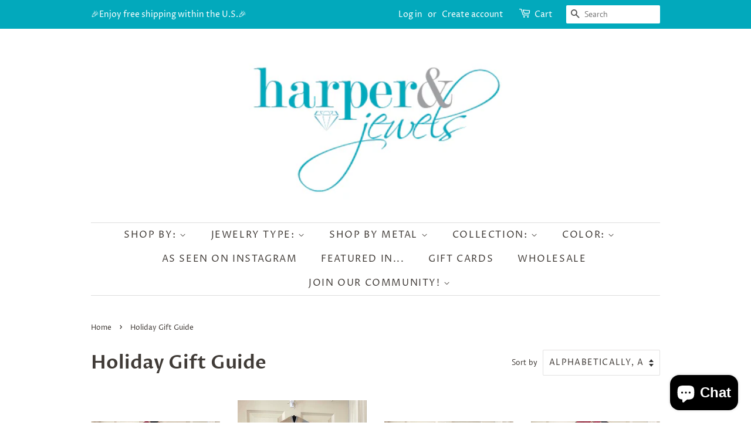

--- FILE ---
content_type: text/css
request_url: https://www.harperandjewels.com/cdn/shop/t/6/assets/bold-upsell-custom.css?v=150135899998303055901606366747
body_size: -679
content:
/*# sourceMappingURL=/cdn/shop/t/6/assets/bold-upsell-custom.css.map?v=150135899998303055901606366747 */


--- FILE ---
content_type: text/javascript
request_url: https://www.harperandjewels.com/cdn/shop/t/6/assets/bss-product-label-js.js?v=31500705250785199251657551479
body_size: 57614
content:
!function(e){var s={};function t(i){if(s[i])return s[i].exports;var a=s[i]={i:i,l:!1,exports:{}};return e[i].call(a.exports,a,a.exports,t),a.l=!0,a.exports}t.m=e,t.c=s,t.d=function(e,s,i){t.o(e,s)||Object.defineProperty(e,s,{enumerable:!0,get:i})},t.r=function(e){"undefined"!=typeof Symbol&&Symbol.toStringTag&&Object.defineProperty(e,Symbol.toStringTag,{value:"Module"}),Object.defineProperty(e,"__esModule",{value:!0})},t.t=function(e,s){if(1&s&&(e=t(e)),8&s)return e;if(4&s&&"object"==typeof e&&e&&e.__esModule)return e;var i=Object.create(null);if(t.r(i),Object.defineProperty(i,"default",{enumerable:!0,value:e}),2&s&&"string"!=typeof e)for(var a in e)t.d(i,a,function(s){return e[s]}.bind(null,a));return i},t.n=function(e){var s=e&&e.__esModule?function(){return e.default}:function(){return e};return t.d(s,"a",s),s},t.o=function(e,s){return Object.prototype.hasOwnProperty.call(e,s)},t.p="",t(t.s=0)}([function(e,s,t){"use strict";function i(e,s,t){var i=!0;if(t.enable_visibility_date&&("ten_usd"==s.currentPlan||"twenty_usd"==s.currentPlan)){var a=new Date;t.from_date&&!t.to_date?a<new Date(t.from_date)&&(i=!1):t.to_date&&!t.from_date?a>new Date(t.to_date)&&(i=!1):t.from_date&&t.to_date?(a<new Date(t.from_date)||a>new Date(t.to_date))&&(i=!1):t.from_date||t.to_date||(i=!0)}return i}function a(e,s,t,i){let a=`\n                             top : ${t.label_unlimited_top}% !important;\n                             left : ${t.label_unlimited_left}% !important; \n                             margin-top : 0 !important;\n                             margin-left : 0 !important;`;if(-1!=[536,5662].indexOf(s.storeId)&&(a=`\n                             top : ${t.label_unlimited_top}% !important;\n                             left : ${t.label_unlimited_left}% !important; \n                             margin-top : 0;\n                             margin-left : 0`),2977==s.storeId&&(a=`\n                             top : ${t.label_unlimited_top}%;\n                             left : ${t.label_unlimited_left}%; \n                             margin-top : 0;\n                             margin-left : 0`),7807==s.storeId&&e(i).hasClass("rondell-item-crop")||10662==s.storeId&&e(i).hasClass("product-image-gallery")){let s=e(i).find('img[src*="//cdn.shopify.com/s/files/"], img[srcset*="/cdn.shopify.com/s/files/"]').first().width(),r=e(i).find('img[src*="//cdn.shopify.com/s/files/"], img[srcset*="/cdn.shopify.com/s/files/"]').first().height();if(0==t.fixed_percent){let e=t.label_unlimited_left*s/100;if(e+t.label_unlimited_width>s){e-=t.label_unlimited_width-s+e,t.label_unlimited_left=100*e/s}let i=t.label_unlimited_top*r/100;if(i+t.label_unlimited_height>r){i-=t.label_unlimited_height-r+i,t.label_unlimited_top=100*i/r}}a=`\n            top : ${t.label_unlimited_top}% !important;\n            left : ${t.label_unlimited_left}% !important; \n            margin-top : 0;\n            margin-left : 0`}return a}function r(e,s,t,i,a){var r=e(i).find('img[src*="//cdn.shopify.com/s/files/"], img[srcset*="/cdn.shopify.com/s/files/"], .collection-grid-item__overlay').not(".bss-pl-frontend").first();if(!r.length){r=e(i).find(".grid-view-item__image-wrapper");if(-1!==[10170,11088,7901,10795,9266,11819,11103,4527,11906,7637,8947,13260,16183,18978,757].indexOf(s.storeId)&&"products"!=a&&(r=e(i)),9873==s.storeId&&"products"!=a&&(r=e(i).find(".ProductItem__ImageWrapper")),13347==s.storeId&&"collections"==a&&(r=e(i).closest(".product-item").find(".product-item__image")),23728==s.storeId&&"collections"==a&&(r=e(i)),6144==s.storeId&&"products"==a&&(r=e(i).closest(".Product__SlideItem")),22878==s.storeId&&"collections"==a&&(r=e(i).closest(".product-block__image-container")),7576==s.storeId&&(r=e(i).closest(".product-inner").find(".product-image"),"products"==a&&e(i).hasClass("flickity-slider")&&(r=e(i).closest(".flickity-viewport"))),19105==s.storeId&&"products"==a&&(r=e(i).closest(".single-product-slider-content").find(".product_image")),22353==s.storeId&&("products"==a?(r=e(i).find(".product__slide"),e(i).hasClass("shg-product-image-wrapper")&&(r=e(i).closest(".shg-c-lg-3"))):"collections"!=a&&"/search"!=window.location.pathname||(r=e(i).find(".product-slider"))),18652==s.storeId&&"products"==a&&e(i).hasClass("product-image")&&(r=e(i).find(".main-img")),22461==s.storeId&&"products"!=a&&(r=e(i).closest(".card").find(".card__media")),22361==s.storeId&&(r=e(i).closest(".card__inner")),(22765==s.storeId&&"collections"==a||"/search"==window.location.pathname||"/"==window.location.pathname&&e(i).hasClass("card__heading"))&&(r=e(i).closest(".card--standard").find(".card__inner")),22984!=s.storeId||"collections"!=a&&"/search"!=window.location.pathname&&"/"!=window.location.pathname||!e(i).hasClass("product-image")||(r=e(i).find(".inner")),16099==s.storeId?("products"==a&&(r=e(i).find(".lazyautosizes")),"collections"!=a&&"/"!=window.location.pathname||(r=e(i).find(".product-grid-image"))):20251==s.storeId&&"collections"==a&&e(i).hasClass("product-block__inner")&&(r=e(i).find(".image-inner")),7832==s.storeId&&("collections"!=a&&"/search"!=window.location.pathname||(r=e(i))),13254==s.storeId&&("products"==a&&(r=e(i).find(".image-wrap")),"collections"!=a&&"/search"!=window.location.pathname||(r=e(i).find(".grid-product__image-mask"))),16382==s.storeId&&("/"==window.location.pathname&&(r=e(i).find(".grid-product__image-mask")),"collections"!=a&&"/"!=window.location.pathname||(r=e(i).find(".grid-product__image-mask"))),23606==s.storeId&&"collections"==a&&e(i).hasClass("product-item__info-inner")&&(r=e(i).closest(".product-item").find(".aspect-ratio")),17606==s.storeId&&("collections"!=a&&"/"!=window.location.pathname||(r=e(i).find(".image--root")),"products"==a&&e(i).hasClass("image--container")&&(r=e(i)),"products"==a&&e(i).hasClass("product--root")&&(r=e(i).find(".image--container"))),15956==s.storeId?("collections"!=a&&"/"!=window.location.pathname||(r=e(i).find(".ProductItem__ImageWrapper")),"products"==a&&(e(i).hasClass("AspectRatio--withFallback")||e(i).hasClass("vtl-product-card__header"))&&(r=e(i))):1886==s.storeId&&("collections"==a||"/search"==window.location.pathname||"/"==window.location.pathname&&e(i).hasClass("card-information__text"))&&(r=e(i).closest(".card-wrapper").find(".card__inner")),4458==s.storeId&&"products"!=a&&(r=e(i).find(".grid-product__image-mask")),8747==s.storeId&&"products"!=a&&(r=e(i).find(".image--hover-second")),10809==s.storeId&&("products"!=a&&(r=e(i).find(".ProductItem__ImageWrapper")),"products"==a&&(r=e(i))),12240==s.storeId&&("collections"==a&&(r=e(i).find(".product--wrapper")),"products"==a&&(r=e(i).find(".product--wrapper, .product-single__media "))),5062==s.storeId&&(e(i).hasClass("clerk-sometime-search-product-image")||e(i).hasClass("cart__image"))&&(r=e(i)),1381==s.storeId&&"collections"==a&&e(i).find(".product-block__primary-image").length&&(r=e(i).find(".product-block__primary-image")),13364==s.storeId&&("collections"==a&&e(i).hasClass("grid-product__content")&&(r=e(i)),"/search"!=window.location.pathname&&""!=a||!e(i).hasClass("grid-product__content")||(r=e(i).find(".grid-product__image-mask")),"products"==a&&(e(i).closest(".grid-product__image-mask").length&&(r=e(i).closest(".grid-product__image-mask")),e(i).hasClass("image-wrap")&&(r=e(i)))),13538==s.storeId&&"/search"==window.location.pathname&&e(i).hasClass("ProductItem__Wrapper")&&e(i).find(".AspectRatio").length&&(r=e(i).find(".AspectRatio")),20845==s.storeId&&e(i).hasClass("image__container")&&(r=e(i)),10326==s.storeId&&("/search"==window.location.pathname||"collections"==a)&&e(i).hasClass("boost-pfs-filter-product-item-inner")){e(i).find(".boost-pfs-filter-product-item-image").length&&(r=e(i))}if(13652==s.storeId&&"collections"==a&&e(i).hasClass("image__container")&&(r=e(i)),13785==s.storeId&&("/search"==window.location.pathname||"collections"==a)&&e(i).hasClass("grid-product__content")){e(i).find(".grid-product__image-mask").length&&(r=e(i))}12432==s.storeId&&"products"==a&&e(i).hasClass("ProductItem__Wrapper")&&e(i).find(".AspectRatio")&&(r=e(i).find(".AspectRatio")),12318==s.storeId&&"collections"==a&&e(i).hasClass("product__img-wrapper")&&(r=e(i)),13752==s.storeId&&"collections"==a&&e(i).hasClass("grid-view_image")&&(r=e(i)),14585==s.storeId&&("collections"!=a&&""!=a||!e(i).hasClass("product-card__image")||(r=e(i))),15303==s.storeId&&("collections"!=a&&""!=a&&"products"!=a||!e(i).hasClass("prod-image")||(r=e(i))),7964==s.storeId&&("collections"!=a&&"/search"!=window.location.pathname||!e(i).hasClass("ProductItem__Wrapper")||e(i).find(".ProductItem__ImageWrapper ").length&&(r=e(i).find(".ProductItem__ImageWrapper "))),14854==s.storeId&&("collections"!=a&&""!=a||!e(i).hasClass("collectionBlock-image")||(r=e(i).find("a"))),16183==s.storeId&&"products"==a&&e(i).hasClass("flickity-slider")&&(r=e(i)),2998==s.storeId&&"collections"==a&&(r=e(i).find(".ProductItem__ImageWrapper ")),3408==s.storeId&&e(i).hasClass("grid-product__content")&&(r=e(i).find(".grid-product__image-mask")),13134!=s.storeId&&14857!=s.storeId||"products"==a&&e(i).hasClass("product__image-wrapper")&&e(i).closest(".lazyload__image-wrapper").length&&(r=e(i).closest(".lazyload__image-wrapper")),17783==s.storeId&&("products"==a&&e(i).hasClass("AspectRatio")&&(r=e(i)),"collections"!=a&&"products"!=a&&""!=a&&"/search"!=window.location.pathname||!e(i).hasClass("ProductItem__Wrapper")||(r=e(i))),9507==s.storeId&&(r=e(i).find(".grid-product__image-mask"),"products"==a&&e(i).hasClass("photo-zoom-link")&&(r=e(i).closest(".product__main-photos.aos-init.aos-animate"))),6068==s.storeId&&(e(i).hasClass("product-item")&&(r=e(i).find(".product-item__image-wrapper")),"products"==a&&e(i).hasClass("aspect-ratio")&&(r=e(i).closest(".product-gallery__carousel-item")))}if(23728==s.storeId&&"products"==a&&(e(i).hasClass("breadcrumbs__item")&&(r=e(i).closest(".product-template__container").find(".product-single__media-group")),e(i).hasClass("product__slides-aspect-ratio")&&(r=e(i).closest(".grid-product-container").find(".lazysection")),e(i).hasClass("product-loop_title")&&(r=e(i).closest(".product-loop-element").find(".product-loop__image-container"))),22765==s.storeId&&"products"==a&&(r=e(i)),22999==s.storeId&&(("collections"==a||"products"==a&&e(i).hasClass("ProductItem__Wrapper"))&&(r=e(i).find(".ProductItem__ImageWrapper ")),"products"==a&&e(i).hasClass("AspectRatio")&&(r=e(i).closest(".Product__SlideItem"))),5062==s.storeId&&(e(i).hasClass("clerk-sometime-search-product-image")||e(i).hasClass("cart__image")||e(i).hasClass("clerk-instant-search-key-selectable"))&&(r=e(i)),20120==s.storeId&&"products"==a&&e(i).hasClass("product-gallery--image-background")&&(r=e(i).closest(".product-gallery--has-media")),22018==s.storeId&&(r=e(i).closest(".respimgsize").find(".tt-image-box"),e(i).hasClass("slick-slide")&&(r=e(i)),e(i).hasClass("mediaimageholder")&&(r=e(i).closest(".tt-product-single-img"))),13134!=s.storeId&&14857!=s.storeId||"products"==a&&e(i).hasClass("product__image-wrapper")&&e(i).closest(".lazyload__image-wrapper").length&&(r=e(i).closest(".lazyload__image-wrapper")),15336==s.storeId&&"products"==a&&e(i).hasClass("product-item")&&e(i).find(".product-item__image-wrapper").length&&(r=e(i).find(".product-item__image-wrapper")),19213==s.storeId&&(r="products"==a&&e(i).hasClass("product__modal-opener")?e(i):e(i).closest(".card-wrapper").find(".card__inner")),14494==s.storeId&&"products"==a&&e(i).hasClass("cbb-also-bought-product")&&(r=e(i).find(".cbb-also-bought-product-image")),18781==s.storeId&&("collections"!=a&&"products"!=a&&"/"!=window.location.pathname||!e(i).hasClass("ProductItem__Wrapper")||(r=e(i).find(".AspectRatio")),"products"==a&&e(i).hasClass("AspectRatio--withFallback")&&(r=e(i))),22592==s.storeId&&("products"==a&&e(i).hasClass("rimage-wrapper")&&(r=e(i).closest(".theme-images.swiper-wrapper").find('.theme-img[aria-hidden="false"]')),"collections"==a&&e(i).hasClass("product-block__inner")&&(r=e(i))),12184!=s.storeId||!e(i).hasClass("product-image")||"collections"!=a&&"products"!=a||(r=e(i)),13652==s.storeId&&"products"==a&&e(i).hasClass("product-gallery__thumbnail")&&e(i).closest(".product-gallery").length){let s=e(i).closest(".product-gallery").find(".product-gallery__image");s.length&&(r=s)}return 12432!=s.storeId&&14611!=s.storeId||("collections"==a&&e(i).hasClass("spf-product-card__inner")&&(r=e(i)),"products"==a&&(e(i).hasClass("AspectRatio")?r=e(i):e(i).hasClass("ProductItem__Wrapper")&&e(i).find(".AspectRatio").length&&(r=e(i).find(".AspectRatio")))),7637==s.storeId&&("products"==a&&e(i).hasClass("grid-product__content")?r=e(i).find(".grid-product__image-mask"):"collections"==a&&e(i).hasClass("spf-product-card__inner")?r=e(i):""==a&&e(i).hasClass("grid-product__content")&&(r=e(i).find(".grid-product__image-mask"))),7832==s.storeId&&"collections"==a&&(r=e(".grid-view-item-image")),7440==s.storeId&&(e(i).hasClass("product-collection__image")?r=e(i):"products"==a&&(r=e(".product-page-gallery__main"))),15833==s.storeId&&"collections"==a&&(r=e(i).closest(".card-wrapper")),14853==s.storeId&&(r="products"==a?e(i).closest(".productImgSlider"):e(i).find(".collectionBlock-image__link")),10592==s.storeId&&"products"==a&&e(i).hasClass("card-information__text")&&(r=e(i).closest(".card-wrapper").find(".media")),16033==s.storeId&&(r="products"==a?e(i).closest(".Product__Gallery").find(".AspectRatio.AspectRatio--withFallback"):e(i).find(".AspectRatio")),15958!=s.storeId||"collections"!=a&&"/search"!=window.location.pathname||(r=e(i).find(".grid-product__secondary-image").first()),15851==s.storeId&&"collections"==a&&e(i).hasClass("image-cont")&&(r=e(i).find(".product-link").first()),15025==s.storeId&&("collections"!=a&&"/search"!=window.location.pathname&&"products"!=a||!e(i).hasClass("grid-product__image-wrapper")||(r=e(i).find(".product--image").first())),8702==s.storeId&&("collections"!=a&&"/search"!=window.location.pathname&&"products"!=a||!e(i).hasClass("grid-product__content")||(r=e(i).find(".grid-product__image-mask").first())),17450==s.storeId&&("collections"!=a&&"/search"!=window.location.pathname&&"products"!=a||!e(i).hasClass("product-block__inner")||(r=e(i).find(".image-inner").first())),17005==s.storeId&&(e(i).hasClass("hover-overlay")||e(i).hasClass("shopify-product-gallery__image"))&&(r=e(i)),12379==s.storeId&&(e(i).hasClass("grid-item__content")&&(r=e(i).find(".grid-product__image-wrap")),e(i).hasClass("image-wrap")&&(r=e(i).closest(".product__photos").find(".product-main-slide"))),4066==s.storeId&&e(i).hasClass("grid-product__content")&&(r=e(i).find(".grid-product__image-mask")),13652==s.storeId&&e(i).hasClass("image__container")&&"products"==a&&(r=e(i)),12379==s.storeId&&(!e(i).parent().parent().parent().hasClass("page-width--flush-small")||"collections"!=a&&"/search"!=window.location.pathname||(r=e(i).closest(".grid-item"))),16288==s.storeId&&e(i).hasClass("ProductItem__Wrapper")&&e(i).find(".AspectRatio--withFallback").length&&(r=e(i).find(".AspectRatio--withFallback")),18078==s.storeId&&e(i).hasClass("image-cont")&&e(i).find(".product-link").length&&(r=e(i).find(".product-link")),5798==s.storeId&&("/"==window.location.pathname&&(r=e(i).find(".grid-product__image-mask")),"collections"==a&&e(i).hasClass("spf-product-card__inner")&&(r=e(i))),15860==s.storeId&&"collections"==a&&e(i).hasClass("ProductItem__Wrapper")&&(r=e(i)),12969==s.storeId&&("products"==a&&e(i).hasClass("product-single__photo")&&(r=e(i).find(".product-single__photo-image")),"/"==window.location.pathname&&e(i).parent().hasClass("product-card__gallery")&&(r=e(i))),9306==s.storeId&&"collections"==a&&e(i).hasClass("product-grid-item--center")&&(r=e(i).find(".product_card")),19375==s.storeId&&e(i).hasClass("ProductItem__Wrapper")&&(r=e(i).find(".AspectRatio")),5822==s.storeId&&"collections"==a&&e(i).hasClass("one-third")&&(r=e(i).find(".transition-in")),19173==s.storeId&&e(i).hasClass("product-item-photo")&&(r=e(i)),23761==s.storeId&&e(i).hasClass("card-information__text")&&(r=e(i).closest(".card-wrapper").find(".card__inner")),11052==s.storeId&&("collections"!=a&&"/search"!=window.location.pathname||!e(i).hasClass("product-item")||(r=e(i).find(".product-item__image-wrapper")),"products"==a&&e(i).hasClass("aspect-ratio")&&(r=e(i).parent())),19095==s.storeId&&("collections"!=a&&"/"!=window.location.pathname&&"/search"!=window.location.pathname||(r=e(i).find(".product-slider"))),2521==s.storeId&&"collections"==a&&(r=e(i).find(".product-card__image-container")),Shopify&&Shopify.theme&&Shopify.theme.name&&-1!==Shopify.theme.name.indexOf("Dawn")&&e(i).hasClass("card__heading")&&(r=e(i).closest(".card__inner")),20148==s.storeId&&(""!=a&&"collections"!=a&&"/search"!=window.location.pathname||(r=e(i).find(".product--wrapper"))),17942==s.storeId&&(""!=a&&"collections"!=a&&"/search"!=window.location.pathname||!e(i).hasClass("ProductItem__Wrapper")||(r=e(i).find(".ProductItem__ImageWrapper"))),20211==s.storeId&&e(i).hasClass("product-grid-item__image")&&(r=e(i)),19775==s.storeId&&e(i).hasClass("product-image")&&(r=e(i)),21095==s.storeId&&e(i).hasClass("product-photo-container")&&(r=e(i)),21178==s.storeId&&(r=e(i)),19961==s.storeId&&(r=e(i).find(".product-item__image-wrapper")),22361==s.storeId&&"products"==a&&e(i).hasClass("product__modal-opener")&&(r=e(i).closest(".product__media-item")),12188==s.storeId&&e(i).hasClass("grid-product__content")&&(r=e(i).find(".product-slide")),22756==s.storeId&&(""!=a&&"collections"!=a&&"/search"!=window.location.pathname||!e(i).hasClass("card-information__text")||(r=e(i).closest(".card-wrapper").find(".card__inner"))),23466==s.storeId&&"products"==a&&e(i).hasClass("image__container")&&(r=e(i).closest(".flickity-slider").find(".lazyload--fade-in")),r}function l(e,s,t,i,a,l){var o=r(e,s,0,i,a);(e(o).css("max-height")&&-1!=e(o).css("max-height").indexOf("%")||"none"==e(o).css("max-height"))&&(0==o.height()||e(o).css("height")&&-1!=e(o).css("height").indexOf("%"))&&(o=e(o).closest(".photos__item, .supports-js"));var n=0,d=o.height()>0?o.height():parseFloat(e(o).css("max-height"));15833==s.storeId&&(d-=parseFloat(d/5));let p=1==l?t.height:t.mobile_height_label;return n=0==t.fixed_percent||0==l?p+d*(t.margin_top/100)>=d?d-p:d*(t.margin_top/100):t.margin_top+p>100?t.margin_top<p?d*((100-p)/100):d*(t.margin_top/100)-p/100*d:d*(t.margin_top/100),Math.max(n,0)}function o(e,s,t,i,a,l){var o=r(e,s,0,i,a);(e(o).css("max-width")&&-1!=e(o).css("max-width").indexOf("%")||"none"==e(o).css("max-width"))&&(0==o.width()||e(o).css("width")&&-1!=e(o).css("width").indexOf("%"))&&(o=e(o).closest(".photos__item, .supports-js"));var n=0,d=o.width()>0?o.width():parseFloat(e(o).css("max-width"));let p=1==l?t.width:t.mobile_width_label;return n=0==t.fixed_percent||0==l?p+d*(t.margin_left/100)>d?d-p:d*(t.margin_left/100):t.margin_left+p>100?t.margin_left<p?d*((100-p)/100):d*(t.margin_left/100)-p/100*d:d*(t.margin_left/100),Math.max(n,0)}function n(e,s,t){if("allcustomers"==t.customer_type)return!0;if("customer_tags"==t.customer_type){let e=!1,i=s.customerTags.split(",");for(let s=0;s<i.length;s++)if(null!==t.customer_tags&&void 0!==t.customer_tags&&""!==i[s]&&t.customer_tags.includes(i[s])){e=!0;break}return e}if("login_customer"==t.customer_type)return"null"!=s.customerTags;if("exclude_customer_tags"==t.customer_type){let e=!0,i=s.customerTags.split(",");for(let s=0;s<i.length;s++)if(null!==t.exclude_customer_tags&&void 0!==t.exclude_customer_tags&&""!==i[s]&&t.exclude_customer_tags.includes(i[s])){e=!1;break}return e}return!0}function d(e,s,t,r,d,p,c){var h=JSON.parse(JSON.stringify(r));let _="";var g=h.format_money;if(null!=g&&null!=g)if("{"!=g[0]){let e=0;for(;"{"!=g[e];)_+=g[e],e++}else{let e=g.length-1;for(;"}"!=g[e];)_+=g[e],e--;_=_.split("").reverse().join("")}18121==s.storeId&&(_=_.toUpperCase());var f=window.location.pathname.split("/"),u=f[f.length-2],m="";"pages"==u&&(m=f[f.length-1]);var b="products"==u,C=""==f[0]&&""==f[1],w="collections"==u||-1!==f.indexOf("collections")&&!b&&!C,I="search"==u||"search-results"==m||"search-results-page"==m||-1!==f.indexOf("search")&&!b&&!w&&!C,y=!(w||b||I||C),v=[],x=[],k=[],P=[],S=[],z=[],R=[],A=h.available;-1!==[5673,12882,15561].indexOf(s.storeId)&&(A=A&&h.inventory>0);var O=h.compare_at_price_max,T=h.price,F=0;O>0?(F=parseFloat(((O-T)/O*100).toFixed(0)),isNaN(F)&&(F=0)):F=-1;let j=T-O;return e.each(t,(function(t,r){var f=null,m=["grid-view-item","supports-js","grid-product__image-wrapper","grid-product__wrapper","grid__item small--one-half","product-item__link-wrapper"];4062!=s.storeId&&5061!=s.storeId||(m=["grid-view-item","supports-js","grid__item small--one-half","product-item__link-wrapper"]);var O=null!==r.related_product_tag&&""!==r.related_product_tag&&null!=r.related_product_tag?r.related_product_tag.split(","):[];O.length&&(m=O);for(let s=0;s<m.length;s++){var T=m[s].trim();if(e(p).hasClass(T))break}var B=n(0,s,r),L=i(0,s,r),M=function(e,s,t,i,a){var r=t.enable_discount_range,l=!0,o=t.discount_from,n=t.discount_to;if(r)if(4==t.product_type)a.variants.length?(a.variants.forEach((function(e){var s=e.compare_at_price,t=e.price,i=0;s>0?(i=parseFloat(((s-t)/s*100).toFixed(0)),isNaN(i)&&(i=0)):i=-1,0==i||i<0?a.variants=a.variants.filter((function(s){return s.id!=e.id})):o&&!n?i<o&&(a.variants=a.variants.filter((function(s){return s.id!=e.id}))):!o&&n?i>n&&(a.variants=a.variants.filter((function(s){return s.id!=e.id}))):o&&n?(i<o||i>n)&&(a.variants=a.variants.filter((function(s){return s.id!=e.id}))):o||n||(l=!0)})),a.variants.length||(l=!1)):l=!1;else{if(0==i||i<0)return!1;o&&!n?i<o&&(l=!1):!o&&n?i>n&&(l=!1):o&&n?(i<o||i>n)&&(l=!1):o||n||(l=!0)}return l}(0,0,r,F,h);let W=0;for(let e=0;e<h.inventory_quantity.length;e++)W+=h.inventory_quantity[e];var q=function(e,s,t,i,a,r,l){var o=null,n=t.inventory;if("free"===s.currentPlan)o=!0;else{var d=[9273,7240,1381,13744,13931,12376,14560,15312,19267,18243,23776];4==t.product_type?r.variants.length?(r.variants.forEach((function(e){var i=e.available,a=e.quantity;(1==n&&!i||2==n&&i)&&(r.variants=r.variants.filter((function(s){return s.id!=e.id}))),3==n&&(-1!==d.indexOf(s.storeId)?t.instock>a&&(r.variants=r.variants.filter((function(s){return s.id!=e.id}))):i?null!=e.inventory_management&&"continue"!=e.inventory_policy&&t.instock>a&&(r.variants=r.variants.filter((function(s){return s.id!=e.id}))):r.variants=r.variants.filter((function(s){return s.id!=e.id}))),4==n&&(-1!==d.indexOf(s.storeId)?t.instock<a&&(r.variants=r.variants.filter((function(s){return s.id!=e.id}))):i?null!=e.inventory_management&&"continue"!=e.inventory_policy&&t.instock<a&&(r.variants=r.variants.filter((function(s){return s.id!=e.id}))):r.variants=r.variants.filter((function(s){return s.id!=e.id})))})),o=!!r.variants.length):o=!1:(o=0==n||1==n&&i||2==n&&!i||3==n&&t.instock<=a||4==n&&t.instock>=a,-1!==d.indexOf(s.storeId)||(3!=n&&4!=n||null!=r.inventory_management&&"continue"!=r.inventory_policy||(o=!0),3!=n&&4!=n||i||(o=!1)))}if(7240==s.storeId&&3==n)if(o=!1,"products"==l){var p=e(".product-gallery--image-background").attr("bss-variant-id");r.variants.map(e=>{e.id==p&&e.quantity>0&&(o=!0)})}else r.variants.map(e=>{e.id&&e.quantity>1&&(o=!0)});return o}(e,s,r,A,W,h,u),D=s.isAllowCountry(r);let U=s.checkVisibilityPeriod(r,h);if(D&&q&&L&&M&&B&&U&&r.pages){var $=r.pages.split(","),N=$.indexOf("1")>=0&&b||$.indexOf("2")>=0&&w||$.indexOf("7")>=0&&C||$.indexOf("3")>=0&&y||$.indexOf("4")>=0&&I;$.indexOf("6")>-1&&null!=r.related_product_tag&&""!==r.related_product_tag&&null!=r.related_product_tag&&p&&null!=p&&r.related_product_tag.indexOf(p.className)>-1&&(N=!1),13399==s.storeId&&"/pages/catalog-search-results"==window.location.pathname&&(N=!1),b&&"1"==r.label_on_image&&("ten_usd"==s.currentPlan||"twenty_usd"==s.currentPlan)&&c&&(N=function(e,s,t,i,a,r,l){if(e(t).hasClass("product-single__media"))l&&(e(t).parent().hasClass("product-single__media-wrapper")&&(void 0!==l.get(a)&&null!=l.get(a)&&l.get(a).includes("product-single__media")?i=!1:l.set(a,["product-single__media"])),21078==s.storeId&&(void 0!==l.get(a)&&null!=l.get(a)&&l.get(a).includes("product-single__media")?i=!1:l.set(a,["product-single__media"])));else if(e(t).hasClass("product__modal-opener"))void 0!==l.get(a)&&null!=l.get(a)&&l.get(a).includes("product__modal-opener")?i=!1:l.set(a,["product__modal-opener"]);else if(e(t).hasClass("product-single__photos"))void 0!==l.get(a)&&null!=l.get(a)&&l.get(a).includes("product-single__photos")?i=!1:l.set(a,["product-single__photos"]);else if(e(t).hasClass("product__media-container"))void 0!==l.get(a)&&null!=l.get(a)&&l.get(a).includes("product__media-container")?i=!1:l.set(a,["product__media-container"]);else if(e(t).hasClass("gallery__image-wrapper"))void 0!==l.get(a)&&null!=l.get(a)&&l.get(a).includes("gallery__image-wrapper")?i=!1:l.set(a,["gallery__image-wrapper"]);else if(e(t).parent().hasClass("product-single__image-wrapper"))void 0!==l.get(a)&&null!=l.get(a)&&l.get(a).includes("product-single__image-wrapper")?i=!1:l.set(a,["product-single__image-wrapper"]);else if(e(t).hasClass("product__photo--single"))void 0!==l.get(a)&&null!=l.get(a)&&l.get(a).includes("product__photo--single")?i=!1:l.set(a,["product__photo--single"]);else if(e(t).hasClass("product-single__photo"))void 0!==l.get(a)&&null!=l.get(a)&&l.get(a).includes("product-single__photo")?i=!1:l.set(a,["product-single__photo"]);else if(e(t).hasClass("product__photo-wrapper")&&e(t).hasClass("product__photo-wrapper-product-template"))void 0!==l.get(a)&&null!=l.get(a)&&l.get(a).includes("product__photo-wrapper")?i=!1:l.set(a,["product__photo-wrapper"]);else if(e(t).hasClass("product__submedia-wrapper")||e(t).hasClass("product__media-wrapper"))void 0!==l.get(a)&&null!=l.get(a)&&l.get(a).includes("product__submedia-wrapper")?i=!1:l.set(a,["product__submedia-wrapper"]);else if(e(t).hasClass("product__image-wrapper"))void 0!==l.get(a)&&null!=l.get(a)&&l.get(a).includes("product__image-wrapper")?i=!1:l.set(a,["product__image-wrapper"]);else if(e(t).hasClass("product-gallery--media-wrapper"))void 0!==l.get(a)&&null!=l.get(a)&&l.get(a).includes("product-gallery--media-wrapper")?i=!1:l.set(a,["product-gallery--media-wrapper"]);else if(e(t).hasClass("product-gallery--image-background"))void 0!==l.get(a)&&null!=l.get(a)&&l.get(a).includes("product-gallery--image-background")?i=!1:l.set(a,["product-gallery--image-background"]);else if(e(t).hasClass("gf_product-image-thumb"))void 0!==l.get(a)&&null!=l.get(a)&&l.get(a).includes("gf_product-image-thumb")?i=!1:l.set(a,["gf_product-image-thumb"]);else if(14136==s.storeId&&e(t).hasClass("product-media-container"))void 0!==l.get(a)&&null!=l.get(a)&&l.get(a).includes("product-media-container")?i=!1:l.set(a,["product-media-container"]);else if(11305==s.storeId&&e(t).hasClass("image-wrap")){let s=e(t).closest(".product__main-photos").find(".product-main-slide"),i=new Set;s.length&&e.each(s,(function(s,t){i.add(e(t).attr("data-group"))})),setTimeout(()=>{for(const s of i){let i=e(t).closest(".product__main-photos").find(`.product-main-slide[data-group="${s}"]`).not(":first").find(".bss_pl_img");i.length&&i.remove()}},220)}else if(10017==s.storeId&&"products"==r&&e(t).hasClass("module")){var o=e(".owl-item").slice(1).find(".item");o.length&&e(o).on("click",(function(){var s=e(this).closest(".gf_column").find(".bss_pl_img");s.length&&s.remove()}))}else 10751!=s.storeId&&19622!=s.storeId||!e(t).hasClass("image__container")?5950==s.storeId&&e(t).parent().hasClass("product-gallery__link")?void 0!==l.get(a)&&null!=l.get(a)&&l.get(a).includes("image__container")?i=!1:l.set(a,["image__container"]):e(t).hasClass("fancybox")&&12184==s.storeId?void 0!==l.get(a)&&null!=l.get(a)&&l.get(a).includes("fancybox")?i=!1:l.set(a,["fancybox"]):e(t).hasClass("image-wrap")?void 0!==l.get(a)&&null!=l.get(a)&&l.get(a).includes("image-wrap")?i=!1:l.set(a,["image-wrap"]):e(t).hasClass("rimage")&&11867==s.storeId?void 0!==l.get(a)&&null!=l.get(a)&&l.get(a).includes("rimage")?i=!1:l.set(a,["rimage"]):3345==s.storeId&&e(t).parent().hasClass("product-gallery__link")?void 0!==l.get(a)&&null!=l.get(a)&&l.get(a).includes("image__container")?i=!1:l.set(a,["image__container"]):21470==s.storeId&&e(t).parent().hasClass("product__modal-opener")?void 0!==l.get(a)&&null!=l.get(a)&&l.get(a).includes("product__modal-opener")?i=!1:l.set(a,["product__modal-opener"]):24809==s.storeId&&e(t).hasClass("aspect-ratio")?void 0!==l.get(a)&&null!=l.get(a)&&l.get(a).includes("aspect-ratio")?i=!1:l.set(a,["aspect-ratio"]):24992==s.storeId&&e(t).hasClass("AspectRatio--withFallback")||23059==s.storeId&&e(t).hasClass("AspectRatio--withFallback")?void 0!==l.get(a)&&null!=l.get(a)&&l.get(a).includes("AspectRatio--withFallback")?i=!1:l.set(a,["AspectRatio--withFallback"]):23567==s.storeId&&e(t).hasClass("product__media-image-wrapper")?void 0!==l.get(a)&&null!=l.get(a)&&l.get(a).includes("product__media-image-wrapper")?i=!1:l.set(a,["product__media-image-wrapper"]):23638==s.storeId&&e(t).hasClass("product-media-container")?void 0!==l.get(a)&&null!=l.get(a)&&l.get(a).includes("product-media-container")?i=!1:l.set(a,["product-media-container"]):14921==s.storeId&&e(t).hasClass("zoom-image")&&!e(t).parent().parent().hasClass("slick-cloned")?void 0!==l.get(a)&&null!=l.get(a)&&l.get(a).includes("zoom-image")?i=!1:l.set(a,["zoom-image"]):12519==s.storeId&&e(t).hasClass("fancybox")?void 0!==l.get(a)&&null!=l.get(a)&&l.get(a).includes("fancybox")?i=!1:l.set(a,["fancybox"]):16785==s.storeId&&e(t).hasClass("zoom__image")?void 0!==l.get(a)&&null!=l.get(a)&&l.get(a).includes("zoom__image")?i=!1:l.set(a,["zoom__image"]):18083==s.storeId&&e(t).hasClass("AspectRatio")?void 0!==l.get(a)&&null!=l.get(a)&&l.get(a).includes("AspectRatio")?i=!1:l.set(a,["AspectRatio"]):16882==s.storeId&&e(t).hasClass("image-slide-link")?void 0!==l.get(a)&&null!=l.get(a)&&l.get(a).includes("image-slide-link")?i=!1:l.set(a,["image-slide-link"]):19111==s.storeId&&e(t).hasClass("image__container")?void 0!==l.get(a)&&null!=l.get(a)&&l.get(a).includes("image__container")?i=!1:l.set(a,["image__container"]):4715==s.storeId&&e(t).hasClass("aspect-ratio")?void 0!==l.get(a)&&null!=l.get(a)&&l.get(a).includes("aspect-ratio")?i=!1:l.set(a,["aspect-ratio"]):16016==s.storeId&&e(t).hasClass("image__style")?void 0!==l.get(a)&&null!=l.get(a)&&l.get(a).includes("image__style")?i=!1:l.set(a,["image__style"]):17781==s.storeId&&e(t).hasClass("imageGallery-slide")&&!e(t).parent().parent().hasClass("slick-cloned")?void 0!==l.get(a)&&null!=l.get(a)&&l.get(a).includes("imageGallery-slide")?i=!1:l.set(a,["imageGallery-slide"]):20110==s.storeId&&e(t).hasClass("AspectRatio--withFallback")?void 0!==l.get(a)&&null!=l.get(a)&&l.get(a).includes("AspectRatio--withFallback")?i=!1:l.set(a,["AspectRatio--withFallback"]):13399==s.storeId&&e(t).hasClass("zoom-container")?void 0!==l.get(a)&&null!=l.get(a)&&l.get(a).includes("zoom-container")?i=!1:l.set(a,["zoom-container"]):17634==s.storeId&&e(t).hasClass("primgWrp")?void 0!==l.get(a)&&null!=l.get(a)&&l.get(a).includes("primgWrp")?i=!1:l.set(a,["primgWrp"]):13273==s.storeId&&e(t).hasClass("product__photo")?void 0!==l.get(a)&&null!=l.get(a)&&l.get(a).includes("product__photo")?i=!1:l.set(a,["product__photo"]):18505==s.storeId&&e(t).hasClass("rondell-item-crop")?void 0!==l.get(a)&&null!=l.get(a)&&l.get(a).includes("rondell-item-crop")?i=!1:l.set(a,["rondell-item-crop"]):22060==s.storeId&&e(t).hasClass("product-media")?void 0!==l.get(a)&&null!=l.get(a)&&l.get(a).includes("rimage-wrapper")?i=!1:l.set(a,["rimage-wrapper"]):22756==s.storeId&&e(t).hasClass("product__media")?void 0!==l.get(a)&&null!=l.get(a)&&l.get(a).includes("product__modal-opener")?i=!1:l.set(a,["product__media"]):22666==s.storeId&&e(t).hasClass("product__media")?void 0!==l.get(a)&&null!=l.get(a)&&l.get(a).includes("product__media")?i=!1:l.set(a,["product__media"]):22321==s.storeId&&e(t).hasClass("pwzrswiper-slide")?void 0!==l.get(a)&&null!=l.get(a)&&l.get(a).includes("pwzrswiper-slide")?i=!1:l.set(a,["pwzrswiper-slide"]):21611==s.storeId&&e(t).hasClass("swiper-slide")?void 0!==l.get(a)&&null!=l.get(a)&&l.get(a).includes("swiper-slide")?i=!1:l.set(a,["swiper-slide"]):14983==s.storeId&&e(t).hasClass("AspectRatio--withFallback")?void 0!==l.get(a)&&null!=l.get(a)&&l.get(a).includes("AspectRatio--withFallback")?i=!1:l.set(a,["AspectRatio--withFallback"]):22592==s.storeId&&e(t).hasClass("rimage-wrapper")?void 0!==l.get(a)&&null!=l.get(a)&&l.get(a).includes("rimage-wrapper")?i=!1:l.set(a,["rimage-wrapper"]):19286==s.storeId&&e(t).hasClass("product-single__photo__item")?void 0!==l.get(a)&&null!=l.get(a)&&l.get(a).includes("product-single__photo__item")?i=!1:l.set(a,["product-single__photo__item"]):24564==s.storeId&&e(t).hasClass("AspectRatio")?void 0!==l.get(a)&&null!=l.get(a)&&l.get(a).includes("AspectRatio")?i=!1:l.set(a,["AspectRatio"]):22589==s.storeId&&e(t).hasClass("AspectRatio--withFallback")?void 0!==l.get(a)&&null!=l.get(a)&&l.get(a).includes("AspectRatio--withFallback")?i=!1:l.set(a,["AspectRatio--withFallback"]):16127==s.storeId&&e(t).hasClass("featuredImage")?void 0!==l.get(a)&&null!=l.get(a)&&l.get(a).includes("featuredImage")?i=!1:l.set(a,["featuredImage"]):(21084==s.storeId&&e(t).hasClass("product__media")||Shopify&&Shopify.theme&&Shopify.theme.name&&-1!==Shopify.theme.name.indexOf("Dawn")&&e(t).hasClass("product__media"))&&(void 0!==l.get(a)&&null!=l.get(a)&&l.get(a).includes("product__media")?i=!1:l.set(a,["product__media"])):void 0!==l.get(a)&&null!=l.get(a)&&l.get(a).includes("image__container")?i=!1:l.set(a,["image__container"]);return i}(e,s,p,N,t,u,c));var H=null==r.custom_page?[]:r.custom_page.split(",");if("true"===r.check_custom_page)if(13399==s.storeId&&"/pages/catalog-search-results"==window.location.pathname)N=!1;else for(let e=0;e<H.length;e++){H[e].replace(/ /g,"")===window.location.href&&(N=!1)}if(("ten_usd"==s.currentPlan&&1==r.enable_price_range||"twenty_usd"==s.currentPlan&&1==r.enable_price_range)&&(4==r.product_type?h.variants.length?(h.variants.forEach((function(e){(null==r.price_range_from&&parseFloat(e.price/100)>parseFloat(r.price_range_to)||null==r.price_range_to&&parseFloat(e.price/100)<parseFloat(r.price_range_form)||parseFloat(e.price/100)<parseFloat(r.price_range_from)||parseFloat(e.price/100)>parseFloat(r.price_range_to))&&(h.variants=h.variants.filter((function(s){return s.id!=e.id})))})),h.variants.length||(N=!1)):N=!1:(null==r.price_range_from&&parseFloat(h.price/100)>parseFloat(r.price_range_to)||null==r.price_range_to&&parseFloat(h.price/100)<parseFloat(r.price_range_form)||parseFloat(h.price/100)<parseFloat(r.price_range_from)||parseFloat(h.price/100)>parseFloat(r.price_range_to))&&(N=!1)),("ten_usd"==s.currentPlan||"twenty_usd"==s.currentPlan)&&1==r.enable_product_publish){var J=h.publish_at.replace(/ /g,"T").slice(0,h.publish_at.length-6),E=new Date(J).getTime();(E<new Date(r.product_publish_from).getTime()&&(null==r.product_publish_to||""==r.product_publish_to)||E>new Date(r.product_publish_to).getTime()&&null==r.product_publish_from||""==r.product_publish_from||E<new Date(r.product_publish_from).getTime()||new Date(r.product_publish_to).getTime()>0&&E>new Date(r.product_publish_to).getTime())&&(N=!1)}if(("ten_usd"==s.currentPlan||"twenty_usd"==s.currentPlan)&&r.label_text_enable&&1==r.enable_countdown_timer&&1==r.option_end_countdown&&(new Date).getTime()>new Date(r.countdown_time).getTime()&&(N=!1),N&&(r.img_url||r.label_text_enable&&r.label_text||r.public_url_s3.length)){if((s.storeId<=s.storeIdCustomOld||s.storeId>s.storeIdCustomOld&&("ten_usd"==s.currentPlan||"twenty_usd"==s.currentPlan))&&1==r.product_type){if(!(r.collection&&d.collects&&d.collects.length))return;var V=r.collection.split(",");if(!d.collects.filter((function(s){return-1!==e.inArray(s.toString(),V)})).length)return}else if((s.storeId<=s.storeIdCustomOld||s.storeId>s.storeIdCustomOld&&("ten_usd"==s.currentPlan||"twenty_usd"==s.currentPlan))&&2==r.product_type){if(!r.tags)return;{let e=r.tags.split(","),s=h.tags;if(!e.length)return;if(!s.length)return;if(!e.filter((function(e){return-1!==s.indexOf(e)})).length)return}}else if("twenty_usd"==s.currentPlan&&4==r.product_type){if(!r.variant)return;var G=r.variant.split(","),Q=h.variants.map(e=>e.id);if(!G.length)return;if(e("img[bss-product-label-variant]").length){let t=e(p).find("img");if(13303==s.storeId&&(t=e("img.feature-row__image.product-featured-media")),!e(t).attr("bss-product-label-variant")||!G||null==G||-1===G.indexOf(e(t).attr("bss-product-label-variant").toString()))return;if(18606==s.storeId||13303==s.storeId){if(-1!==r.variant.indexOf(e(t).attr("bss-product-label-variant"))){let s=window.location.search.slice(window.location.search.indexOf("?variant=")+9,window.location.search.indexOf("?variant=")+23);e(`[bss-product-label-variant=${s}]`).parent().attr("appendVariant","true")}}else(f=h.variants.find(s=>s.id==e(t).attr("bss-product-label-variant")))&&f.id&&e(t).parent().attr("appendVariant","true")}else{if(!Q.length)return;var K=G.filter((function(e){return-1!==Q.indexOf(+e)})),Y=h.variants.filter(e=>G.includes(e.id.toString()));if(!K.length)return;if(-1!=[16685,11305,20031,25034].indexOf(s.storeId)){let s=e(p).find("img:first").attr("srcset");if(!s)return;if(s&&(s=s.replace(/\_\d+x\d+|\_\d+x/,"")),!(f=Y.find(e=>s.includes(e.image))))return}else{let s=h.variants.filter(e=>-1!==K.indexOf(e.id+"")).map(e=>e.image),t=e(p).find("img:first").attr("src");if(t&&(t=t.replace(/\_\d+x\d+|\_\d+x/,"")),-1===s.indexOf(t))return;f=Y.find(e=>e.image==t)}}}else if(3==r.product_type);else if("ten_usd"!=s.currentPlan&&"twenty_usd"!=s.currentPlan||5!=r.product_type){if(!r.product)return;var Z=r.product.split(",");if(-1==e.inArray(h.id.toString(),Z))return}else if(r.excludeTags){let e=r.excludeTags.split(","),s=h.tags;if(!e.length)return;if(e.filter((function(e){return-1!==s.indexOf(e)})).length)return}if("twenty_usd"==s.currentPlan&&9==r.position);else if((r.priority||0==r.priority)&&!r.label_text_enable&&void 0!==z[r.position]&&z[r.position]<r.priority)return;let t="",i="",n="";if(1==r.label_type||null==r.label_type)if("twenty_usd"==s.currentPlan&&9==r.position);else switch(t="bss-pl-top-left",r.position){case 1:t="bss-pl-top-center";break;case 2:t="bss-pl-top-right";break;case 3:t="bss-pl-middle-left";break;case 4:t="bss-pl-middle-center";break;case 5:t="bss-pl-middle-right";break;case 6:t="bss-pl-bottom-left";break;case 7:t="bss-pl-bottom-center";break;case 8:t="bss-pl-bottom-right"}else if("twenty_usd"==s.currentPlan&&9==r.position);else switch(t="bss-pb-bottom-left",r.position){case 1:t="bss-pb-bottom-center";break;case 2:t="bss-pb-bottom-right"}e(p).hasClass("hide")&&e(p).addClass("hide-clone").removeClass("hide");var X=e(p).outerWidth();e(p).hasClass("hide-clone")&&e(p).addClass("hide").removeClass("hide-clone"),"twenty_usd"==s.currentPlan&&9==r.position||(-1!==e.inArray(r.position,[1,2,4,5,7,8])&&(i+="right: ",e(p).hasClass("product-card--list")||(e(p).hasClass("cart__image-wrapper")?i+=parseFloat(X)-parseFloat(e(p).width()):(e(p).hasClass("featured-product__photo"),i+=0)),i+="px;"),-1!==e.inArray(r.position,[2,5,8])&&(i+="left: auto !important;"));var ee=d.baseImgUrl+r.img_url;if(r.public_img_url?ee=r.public_img_url:r.public_url_s3.length&&(ee=r.public_url_s3),r.label_text_enable&&r.label_text&&""!=r.label_text)if(n=i+s.resizeLabelText(r),9==r.position)s.handlePositionInPlatinum(r,p,u),n+=a(e,s,r,p);i+=s.resizeImage(r),9==r.position&&(s.handlePositionInPlatinum(r,p,u),i+=`top : ${r.label_unlimited_top}% !important;\n                                                        left : ${r.label_unlimited_left}% !important; `);let c="bss-pl-frontend";2==r.label_type&&(c="bss-pb-frontend");var se="z-index:4;";if(Shopify&&Shopify.theme&&Shopify.theme.name&&(Shopify.theme.name.includes("Dawn")||Shopify.theme.name.includes("Sense"))&&(se="z-index: 2;","products"==u&&"ten_usd"==s.currentPlan||"twenty_usd"==s.currentPlan)){se="z-index: 3;";let e=document.querySelector("#shopify-section-header");setTimeout((function(){e.style.zIndex="5"}),500)}if(Shopify&&Shopify.theme&&Shopify.theme.name&&Shopify.theme.name.includes("Debut")&&("ten_usd"==s.currentPlan||"twenty_usd"==s.currentPlan)){let e=document.querySelectorAll(".full-width-link");setTimeout((function(){for(let s of e)s.style.zIndex="0"}),500)}let m=unescape(r.toolTipText);if("ten_usd"==s.currentPlan||"twenty_usd"==s.currentPlan){var te='<img data-tooltip="'+m+'" src="'+ee+'" alt="'+r.name+'" class="'+c+" "+t+'" style="'+se+i+"; position: absolute !important; background-color: transparent; display: block; min-height: auto !important; transform: rotate("+r.angle+'deg) ; transform-origin: top left; " />';let e;m&&(document.onmouseover=function(s){let t=s.target,i=t.dataset.tooltip;if(!i)return;e=document.createElement("div"),e.className="bss_pl_tooltip",e.innerHTML=i,document.body.append(e);let a=t.getBoundingClientRect(),r=a.left+(t.offsetWidth-e.offsetWidth)/2;r<0&&(r=0);let l=a.top-e.offsetHeight-5;l<0&&(l=a.top+t.offsetHeight+5),e.style.left=r+"px",e.style.top=l+"px"},document.onmouseout=function(){e&&(e.remove(),e=null)},document.onscroll=function(){e&&(e.remove(),e=null)})}else te='<img src="'+ee+'" alt="'+r.name+'" class="'+c+" "+t+'" style="'+se+i+"; position: absolute !important; background-color: transparent; display: block; min-height: auto !important; transform: rotate("+r.angle+'deg) ; transform-origin: top left; " />';if(17952!=s.storeId||"/pages/search-results-page"!=window.location.pathname||r.label_text_enable||(te='<img src="'+ee+'" alt="'+r.name+'" class="'+c+" "+t+'" style="'+i+'; position: absolute !important; background-color: transparent; display: block; min-height: auto !important; margin: 0px !important;" />'),r.label_text_enable){var ie="";if(r.label_text&&""!=r.label_text){var ae=!0;if(-1!==r.label_text.indexOf("{sale}")&&F<=0&&(ae=!1),18121==s.storeId&&(W-=W%10),ae)if(2==r.label_type){let e=1===parseInt(r.transparent_background)?"transparent":r.label_text_background_color,i=r.label_shadow+"px "+r.label_shadow+"px "+r.label_shadow+"px "+r.label_shadow_color,a=r.label_border_radius+"px",l=unescape(r.label_text),o=r.emoji?r.emoji.split(","):[],d=r.emoji_position?r.emoji_position.split(","):[];r.enable_countdown_timer&&l.indexOf("{start}")>-1&&(l=l.replace("{start}",`<span class="bss-text-content-start-${r.label_text_id}">{start}</span>`)),r.enable_countdown_timer&&l.indexOf("{end}")>-1&&(l=l.replace("{end}",`<span class="bss-text-content-end-${r.label_text_id}">{end}</span>`));for(let e=0;e<o.length;e++)if(6==o[e].length&&l.indexOf(String.fromCodePoint(o[e]))>-1){let s='<span class="bss-pl-text-emoji" style="width: '+r.label_text_font_size+"px; height: "+r.label_text_font_size+"px; display: inline-block; background-image: url(&quot;https://unpkg.com/emoji-datasource-facebook@5.0.1/img/facebook/sheets-256/64.png&quot;); background-size: 5700% 5700%; background-position: "+d[e]+';"></span>',t=l.slice(0,l.indexOf(String.fromCodePoint(o[e]))),i=l.slice(l.indexOf(String.fromCodePoint(o[e]))+2);l=t+s+i}for(let e=127462;e<127488;e++)if(l.indexOf(String.fromCodePoint(e.toString()))>-1){let s=l.slice(0,l.indexOf(String.fromCodePoint(e.toString()))),t=l.slice(l.indexOf(String.fromCodePoint(e.toString()))+2);l=s+t}l=W>0&&"shopify"==h.inventory_management&&"deny"==h.inventory_policy?l.replace("{inventory_quantity}",W):l.replace("{inventory_quantity}",r.label_text_out_stock),j<0?l.indexOf("{sale_amount}")>-1&&(l="{"!=g[0]?l.replace("{sale_amount}",_+-parseFloat(j/100).toFixed(2)):l.replace("{sale_amount}",-parseFloat(j/100).toFixed(2)+_)):l=l.replace("{sale_amount}","");var re=parseInt(F)+"%";F<=0&&(re=""),l=l.replace("{sale}",re),l=l.replace("{inventory}",A?r.label_text_in_stock:r.label_text_out_stock);let p=r.margin_top?r.margin_top:0,f=" position: absolute !important; ";(16443==s.storeId||13273==s.storeId&&b)&&(f=" position: absolute; ");let u="z-index: 4;";Shopify&&Shopify.theme&&(Shopify.theme.name&&Shopify.theme.name.includes("Dawn")||Shopify.theme.name&&Shopify.theme.name.includes("Sense"))&&(u="z-index: 2;"),ie='<div alt="'+r.name+'" data-bss-pl-text-id="bss-pl-text-'+r.label_text_id+'" class="bss-countdown-display '+c+" bss_pl_label_text "+t+'" style="'+n+`; display: ${1==r.enable_countdown_timer?"none":"flex"}; justify-content: center; align-items: center; text-align: center; font-style: `+(0==r.label_text_style?"normal":"italic")+"; color: "+r.label_text_color+"; margin-top: "+p+"px; border-radius: "+a+"; box-shadow: "+i+"; opacity: "+r.label_opacity/100+"; font-size: "+r.label_text_font_size+"px;"+f+u+" background-color: "+e+';" ><span>'+l+"</span></div>",!r.mobile_config_label_enable||"ten_usd"!=s.currentPlan&&"twenty_usd"!=s.currentPlan||(ie+='<style type="text/css">div.bss_pb_img { height: '+r.height+"px !important;margin-top: "+p+'px;}div.bss-pb-frontend.bss_pl_label_text[data-bss-pl-text-id="bss-pl-text-'+r.label_text_id+'"] { margin-top: 0px !important;}@media only screen and (max-width: 768px) {div.bss-pb-frontend.bss_pl_label_text[data-bss-pl-text-id="bss-pl-text-'+r.label_text_id+'"] { height: '+r.mobile_height_label+"px !important;width: "+r.mobile_width_label+"px !important;font-size: "+r.mobile_font_size_label+'px !important;}div.bss-pb-frontend.bss_pl_label_text[data-bss-pl-text-id="bss-pl-text-'+r.label_text_id+'"] .bss-pl-text-emoji { height: '+r.mobile_font_size_label+"px !important;width: "+r.mobile_font_size_label+"px !important;}div.bss_pb_img { height: "+r.mobile_height_label+"px !important;margin-top: "+p+"px;}}</style>")}else{R.push(r);let t=1===parseInt(r.transparent_background)?"transparent":r.label_text_background_color,i=r.label_shadow+"px "+r.label_shadow+"px "+r.label_shadow+"px "+r.label_shadow_color,a=r.label_border_radius+"px",d=unescape(r.label_text),m=l(e,s,r,p,u,1),C=o(e,s,r,p,u,1),w=r.emoji?r.emoji.split(","):[],I=r.emoji_position?r.emoji_position.split(","):[];r.enable_countdown_timer&&d.indexOf("{start}")>-1&&(d=d.replace("{start}",`<span class="bss-text-content-start-${r.label_text_id}">{start}</span>`)),r.enable_countdown_timer&&d.indexOf("{end}")>-1&&(d=d.replace("{end}",`<span class="bss-text-content-end-${r.label_text_id}">{end}</span>`));for(let e=0;e<w.length;e++)if(6==w[e].length&&d.indexOf(String.fromCodePoint(w[e]))>-1){let s='<span class="bss-pl-text-emoji" style="width: '+r.label_text_font_size+"px; height: "+r.label_text_font_size+"px; display: inline-block; background-image: url(&quot;https://unpkg.com/emoji-datasource-facebook@5.0.1/img/facebook/sheets-256/64.png&quot;); background-size: 5700% 5700%; background-position: "+I[e]+';"></span>',t=d.slice(0,d.indexOf(String.fromCodePoint(w[e]))),i=d.slice(d.indexOf(String.fromCodePoint(w[e]))+2);d=t+s+i}for(let e=127462;e<127488;e++)if(d.indexOf(String.fromCodePoint(e.toString()))>-1){let s=d.slice(0,d.indexOf(String.fromCodePoint(e.toString()))),t=d.slice(d.indexOf(String.fromCodePoint(e.toString()))+2);d=s+t}if(4==r.product_type?d=f&&f.quantity>0&&"shopify"==f.inventory_management&&"deny"==f.inventory_policy?d.replace("{inventory_quantity}",f.quantity):d.replace("{inventory_quantity}",r.label_text_out_stock):(W>0&&22921==s.storeId&&(d=d.replace("{inventory_quantity}",W)),d=W>0&&"shopify"==h.inventory_management&&"deny"==h.inventory_policy?d.replace("{inventory_quantity}",W):d.replace("{inventory_quantity}",r.label_text_out_stock)),4==r.product_type){var le=f&&f.price-f.compare_at_price;le<0?d.indexOf("{sale_amount}")>-1&&(d="{"!=g[0]?d.replace("{sale_amount}",_+-parseFloat(le/100).toFixed(2)):d.replace("{sale_amount}",-parseFloat(le/100).toFixed(2)+_)):d=d.replace("{sale_amount}","")}else j<0?d.indexOf("{sale_amount}")>-1&&(d="{"!=g[0]?d.replace("{sale_amount}",_+-parseFloat(j/100).toFixed(2)):d.replace("{sale_amount}",-parseFloat(j/100).toFixed(2)+_)):d=d.replace("{sale_amount}","");if(4==r.product_type){var oe=0;f&&f.compare_at_price>0?(oe=parseFloat(((f.compare_at_price-f.price)/f.compare_at_price*100).toFixed(0)),isNaN(oe)&&(oe=0)):oe=-1;let e=parseInt(oe)+"%";oe<=0&&(e=""),d=d.replace("{sale}",e)}else{let e=parseInt(F)+"%";F<=0&&(e=""),d=d.replace("{sale}",e)}d=4==r.product_type?d.replace("{inventory}",f&&f.available?r.label_text_in_stock:r.label_text_out_stock):d.replace("{inventory}",A?r.label_text_in_stock:r.label_text_out_stock);let y=" position: absolute !important; ";13273==s.storeId&&b&&(y=" position: relative !important; ");let v="z-index: 4;";if(Shopify&&Shopify.theme&&(Shopify.theme.name&&Shopify.theme.name.includes("Dawn")||Shopify.theme.name&&Shopify.theme.name.includes("Sense"))&&(v="z-index: 2;"),19213==s.storeId&&(v="z-index: 2;"),ie='<div alt="'+r.name+'" data-bss-pl-text-id="bss-pl-text-'+r.label_text_id+'" class="bss-countdown-display '+c+' bss_pl_label_text " style="'+n+`; display: ${1==r.enable_countdown_timer?"none":"flex"}; justify-content: center; align-items: center; text-align: center; font-style: `+(0==r.label_text_style?"normal":"italic")+"; color: "+r.label_text_color+"; border-radius: "+a+"; margin-top: "+m+"px; margin-left: "+C+"px; box-shadow: "+i+"; opacity: "+r.label_opacity/100+"; font-size: "+r.label_text_font_size+"px;"+y+v+" background-color: "+t+';" ><span>'+d+"</span></div>",r.mobile_config_label_enable&&"ten_usd"==s.currentPlan||r.mobile_config_label_enable&&"twenty_usd"==s.currentPlan){let t=e(p).attr("class")?"."+e(p).attr("class").split(" ").join("."):`[data-handle="${e(p).attr("data-handle")}"]`;11656==s.storeId&&(t=""),m=l(e,s,r,p,u,0),C=o(e,s,r,p,u,0),ie+='<style type="text/css">@media only screen and (max-width: 768px) {'+t+' div.bss-pl-frontend.bss_pl_label_text[data-bss-pl-text-id="bss-pl-text-'+r.label_text_id+'"] { height: '+r.mobile_height_label+"px !important;width: "+r.mobile_width_label+"px !important; margin-top: "+m+"px !important; margin-left: "+C+"px !important;font-size: "+r.mobile_font_size_label+'px !important;}div.bss-pl-frontend.bss_pl_label_text[data-bss-pl-text-id="bss-pl-text-'+r.label_text_id+'"] .bss-pl-text-emoji { height: '+r.mobile_font_size_label+"px !important;width: "+r.mobile_font_size_label+"px !important;}}</style>"}}}te=ie,11262==s.storeId&&(te="")}s.storeId<=s.storeIdOldWIthPriority?2==r.label_type?0==S.length?("twenty_usd"==s.currentPlan&&9==r.position?v.push(te):r.label_text_enable?P.push(te):v[r.position]=te,S.push(r)):S.map(e=>{e.position!==r.position&&(S.push(r),"twenty_usd"==s.currentPlan&&9==r.position?v.push(te):r.label_text_enable?P.push(te):v[r.position]=te)}):"twenty_usd"==s.currentPlan?0==S.length?("twenty_usd"==s.currentPlan&&9==r.position?v.push(te):r.label_text_enable?P.push(te):v[r.position]=te,S.push(r)):S.map(e=>{e.label_unlimited_left===r.label_unlimited_left&&e.label_unlimited_top===r.label_unlimited_top||("twenty_usd"==s.currentPlan&&9==r.position?v.push(te):r.label_text_enable?P.push(te):v[r.position]=te,S.push(r))}):0==S.length?(r.label_text_enable?P.push(te):v[r.position]=te,S.push(r)):S.map(e=>{r.label_text_enable?P.push(te):e.position!==r.position&&(v[r.position]=te),S.push(r)}):"twenty_usd"==s.currentPlan&&9==r.position?v.push(te):2==r.label_type?!0!==k[r.position]&&(k[r.position]=!0,v.push(te)):r.label_text_enable?v.push(te):!0!==x[r.position]&&(x[r.position]=!0,v.push(te))}}})),s.onClickThumbnailResizeMarginLabelText(R),s.storeId<=s.storeIdOldWIthPriority&&(v=v.concat(P)),v}function p(e){e.initForBadgeCustomSelector=function(e,s,t,i,a,r,l,o,n,p){e.each(i,(function(i,n){let c=t.filter(e=>e.custom_selector.length),h=100;c.length&&e.each(c,(function(i,c){let _=s.getMaxValueMarginTop(t),g=s.getMaxValueMarginBottom(t),f="",u="",m=d(e,s,[c],a,r,n);if(m.length&&!l){u+='<div class="bss_pb_img" style="display: block !important; margin-bottom: '+g+'px;">',u+=m.join(""),u+="</div>",f=m.join("");let t=JSON.parse(c.custom_selector),i=t.productPageSelector,a=t.collectionPageSelector,r=t.otherPageSelector;if(e(p).is(n)&&"products"==o){let t=e(i);if(t.next(".bss_pb_img").length){let s=c.priority,i=t.next(".bss_pb_img").find(".bss-pb-frontend").attr("class"),a=e(f).attr("class");i.trim()!==a.trim()?(t.next(".bss_pb_img").prepend(f),t.next(".bss_pb_img").find("img").hide(),t.next(".bss_pb_img").find("img").fadeIn(50)):parseInt(s)<parseInt(h)&&(t.next(".bss_pb_img").find(".bss-pb-frontend").remove(),t.next(".bss_pb_img").prepend(f),t.next(".bss_pb_img").find("img").hide(),t.next(".bss_pb_img").find("img").fadeIn(50))}else 7915==s.storeId||8091==s.storeId?e(t).find(".bss_pb_img").length||t.before(u):t.after(u),h=c.priority,t.next(".bss_pb_img").find("img").hide(),setTimeout((function(){let s=0;if(e(t).next().hasClass("bss_pb_img")){s=e(t).next().find("img.bss-pb-frontend").height(),s=parseInt(s)+parseInt(_);let i=e(t).next();e(i).height(s+"px"),t.next(".bss_pb_img").find("img").fadeIn(50)}}),300)}if("collections"==o)if(e(n).closest(a).length)if(e(n).closest(a).next(".bss_pb_img").length){let s=c.priority,t=e(n).closest(a).next(".bss_pb_img").find(".bss-pb-frontend").attr("class"),i=e(f).attr("class");t.trim()!==i.trim()?e(n).closest(a).next(".bss_pb_img").prepend(f):parseInt(s)<parseInt(h)&&(e(n).closest(a).next(".bss_pb_img").find(".bss-pb-frontend").remove(),e(n).closest(a).next(".bss_pb_img").prepend(f))}else{e(n).closest(a).after(u),h=c.priority;let s=e(n).closest(a).next(".bss_pb_img");setTimeout((function(){let t=0;e(s).length&&(t=e(s).find("img.bss-pb-frontend").height(),t=parseInt(t)+parseInt(_),e(s).height(t+"px"))}),300)}else if(e(n).find(a).length)if(e(n).find(a).next(".bss_pb_img").length){let s=c.priority,t=e(n).find(a).next(".bss_pb_img").find(".bss-pb-frontend").attr("class"),i=e(f).attr("class");t.trim()!==i.trim()?e(n).find(a).next(".bss_pb_img").prepend(f):parseInt(s)<parseInt(h)&&(e(n).find(a).next(".bss_pb_img").find(".bss-pb-frontend").remove(),e(n).find(a).next(".bss_pb_img").prepend(f))}else{e(n).find(a).after(u),h=c.priority;let s=e(n).find(a).next(".bss_pb_img");setTimeout((function(){let t=0;e(s).length&&(t=e(s).find("img.bss-pb-frontend").height(),t=parseInt(t)+parseInt(_),e(s).height(t+"px"))}),300)}if("collections"!==o&&"products"!==o)if(e(n).closest(r).length)if(e(n).closest(r).next(".bss_pb_img").length){let s=c.priority,t=e(n).closest(r).next(".bss_pb_img").find(".bss-pb-frontend").attr("class"),i=e(f).attr("class");t.trim()!==i.trim()?e(n).closest(r).next(".bss_pb_img").prepend(f):parseInt(s)<parseInt(h)&&(e(n).closest(r).next(".bss_pb_img").find(".bss-pb-frontend").remove(),e(n).closest(r).next(".bss_pb_img").prepend(f))}else{e(n).closest(r).after(u),h=c.priority;let s=e(n).closest(r).next(".bss_pb_img");setTimeout((function(){let t=0;e(s).length&&(t=e(s).find("img.bss-pb-frontend").height(),t=parseInt(t)+parseInt(_),e(s).height(t+"px"))}),300)}else if(e(n).find(r).length)if(e(n).find(r).next(".bss_pb_img").length){let s=c.priority,t=e(n).find(r).next(".bss_pb_img").find(".bss-pb-frontend").attr("class"),i=e(f).attr("class");t.trim()!==i.trim()?e(n).find(r).next(".bss_pb_img").prepend(f):parseInt(s)<parseInt(h)&&(e(n).find(r).next(".bss_pb_img").find(".bss-pb-frontend").remove(),e(n).find(r).next(".bss_pb_img").prepend(f))}else{e(n).find(r).after(u),h=c.priority;let s=e(n).find(r).next(".bss_pb_img");setTimeout((function(){let t=0;e(s).length&&(t=e(s).find("img.bss-pb-frontend").height(),t=parseInt(t)+parseInt(_),e(s).height(t+"px"))}),300)}}}))}))},e.initForBadgeProductName=function(e,s,t,i,a,r,l,o,n){let p=!1;if((e.each(i,(function(i,n){if(21614==s.storeId&&e(n).hasClass("sub-nav-item"))return;let c=s.getMaxValueMarginTop(t),h=s.getMaxValueMarginBottom(t),_="",g="",f="",u=d(e,s,t,a,r,n);if(u.length&&!l){if(_+='<div class="bss_pb_img" style="display: block !important; margin-bottom: '+h+'px;">',_+=u.join(""),_+="</div>",g=function(e,s,t,i){let a="";if(e(t).hasClass("product-card__price-wrapper")||e(t).find(".product-card__price-wrapper").length)a=e(t).find(".product-card__price-wrapper").length?e(t).find(".product-card__price-wrapper"):e(t);else if(e(t).hasClass("card__heading")&&e(t).closest(".card__information").find(".price").length)a="/search"==window.location.pathname?e(t).closest(".card__information").find(".card__heading"):e(t).closest(".card__information").find(".price");else if(e(t).hasClass("product__gallery")||e(t).closest("section.product").find(".product__content .price").length)a=e(t).closest("section.product").find(".product__content .price");else if(e(t).hasClass("product__title")&&e(t).parent().find(".product__prices").length)a=e(t).parent().find(".product__prices");else if(e(t).find(".list-view-item__title").length)a=e(t).find(".list-view-item__title");else if(e(t).hasClass("product-item__link-wrapper")&&e(t).find(".product-item__meta .product-item__price-wrapper").length)a=e(t).find(".product-item__meta .product-item__price-wrapper");else if(e(t).hasClass("featured-product__photo")&&e(t).closest(".product.featured-product").find(".featured-product__details .product__form--add-to-cart").length)a=e(t).closest(".product.featured-product").find(".featured-product__details .product__form--add-to-cart");else if(e(t).hasClass("grid__item")&&e(t).find(".product-card .product-card__availability").length)a=e(t).find(".product-card .product-card__availability");else if("offers"==e(t).attr("itemprop"))a=e(t);else if(e(t).hasClass("product__img-wrapper")&&e(t).closest(".grid__item").find("a .grid-link__meta"))a=e(t).closest(".grid__item").find("a .grid-link__meta");else if(e(t).hasClass("product-single__media")&&e(t).closest(".page-width").find(".featured-product__price").length)a=e(t).closest(".page-width").find(".featured-product__price");else if(e(t).hasClass("product-media--featured-product")&&e(t).closest(".featured-product__wrapper").find(".featured-product__content-column .product__price").length)a=e(t).closest(".featured-product__wrapper").find(".featured-product__content-column .product__price");else if(e(t).find('dl[class*="price"]').first().length)a=5221==s.storeId&&"/search"==window.location.pathname?"":e(t).find('dl[class*="price"]').first();else if(12379==s.storeId){if(e(t).hasClass("grid-item__content")&&"/search"==window.location.pathname||"collections"==i){let s=e(t).closest(".grid-item").find(".grid-product__title");s.length&&(a=s)}}else if(5295==s.storeId&&e(t).find('form[action="/cart/add"]').length&&e(t).find('div[class*="price"]').length)a=e(t).find('form[action="/cart/add"]');else if(10299==s.storeId){if("products"==i&&e(t).hasClass("photo-zoom-link")){let s=e(t).closest(".grid");s.length&&(a=s.find(".product-single__title"))}"collections"==i&&(a=e(t).find(".grid-product__title"))}else if(e(t).find('div[class*="price"]').first().length)a=e(t).find('div[class*="price"]').first();else if(e(t).closest("article.collection-product").find(".pricing").length)a=e(t).closest("article.collection-product").find(".pricing").first();else if(e(t).hasClass("product-thumb")&&e(t).closest(".collection-products-wrapper").find(".product-thumb-caption-price").length)a=e(t).closest(".collection-products-wrapper").find(".product-thumb-caption-price");else if(e(t).hasClass("product")&&e(t).find(".product__details .product__details__hover .product__price").length)a=e(t).find(".product__details .product__details__hover .product__price");else if(e(t).hasClass("grid-product__wrapper")&&e(t).find(".grid-product__price-wrap .grid-product__price").length)a=e(t).find(".grid-product__price-wrap .grid-product__price");else if(e(t).hasClass("tt-title")&&e(t).closest(".respimgsize").find(".tt-price").length)a=e(t).closest(".respimgsize").find(".tt-price");else if(e(t).hasClass("grid-product__content")&&e(t).find(".grid-product__price").length)a=e(t).find(".grid-product__price");else if(9421==s.storeId)"products"==i?e(t).hasClass("product-gallery--image-background")&&(a=e(t).closest(".product--outer").find(".product-ratings")):e(t).hasClass("productitem--title")&&e(t).closest(".productitem--info").find(".productitem--ratings").length&&(a=e(t).closest(".productitem--info").find(".productitem--ratings"));else if(24502==s.storeId){if("products"==i&&e(t).hasClass("image-wrap")){let s=e(t).closest(".grid--product-images--partial").find(".grid__item");s.length&&(a=s.find(".product-single__sku"))}}else if(19664==s.storeId)"/"==window.location.pathname&&(e(t).hasClass("product-title")||e(t).hasClass("footer__link-item"));else if(1127==s.storeId)e(t).hasClass("global-border-radius")&&(a=e(t).closest(".product-block").find(".hc-widget"));else if(e(t).hasClass("spf-product-card__inner")){let s=e(t).closest(".spf-product-card");s.length&&(a=s.find(".spf-product-card__title").children("a"))}else if(9987==s.storeId&&"products"==i&&e(t).hasClass("gf_module-center")){let s=e(t).closest('.gf_row[data-label="Row"]');s.length&&(a=s.find('.module-wrap[data-label="(P) Price"]'))}else if(9006==s.storeId)"/search"==window.location.pathname&&e(t).hasClass("df-card")&&(a=e(t).find(".df-card__title"));else if(11519==s.storeId&&e(t).hasClass("main-link")&&e(t).closest(".product-single").find(".product-sku").length)a=e(t).closest(".product-single").find(".product-sku");else if(13974==s.storeId){if("/search"==window.location.pathname&&e(t).hasClass("prod-image")){let s=e(t).closest(".product-index-inner");if(s.length&&s.parent().find(".product-info-inner").length){a=s.parent().find(".product-info-inner").find(".gsvalidated")}}}else if(14136==s.storeId&&e(t).closest(".boost-pfs-filter-product-item-inner").find(".boost-pfs-filter-product-item-title").length)a=e(t).closest(".boost-pfs-filter-product-item-inner").find(".boost-pfs-filter-product-item-price");else if(10747==s.storeId)"products"==i&&e(t).hasClass("ga-product")&&(a=e(t).find(".ga-product_price")),""==i&&e(t).hasClass("product-single__title")&&(a=e(t).closest(".item-content").find(".gf_product-prices")),"/search"==window.location.pathname&&e(t).hasClass("ga-product")&&(a=e(t).closest(".content-for-layout").find(".card-information__text"));else if(6673==s.storeId)"products"==i&&e(t).hasClass("product-image")&&(a=e(t).closest(".inner-top").find(".price-box")),"/search"==window.location.pathname&&e(t).hasClass("product-image")&&(a=e(t).closest(".inner-top").find(".product-title")),"collections"==i&&e(t).hasClass("product-image")&&(a=e(t).closest(".inner-top").find(".price-box"));else if(11107==s.storeId)"products"==i&&e(t).hasClass("image-wrap")&&(a=e(t).closest(".product-grid__container").find(".jdgm-widget")),"collections"==i&&e(t).hasClass("boost-pfs-filter-product-item-image")&&(a=e(t).parent().find(".boost-pfs-filter-product-item-vendor"));else if(15564==s.storeId)""==window.location.pathname&&e(t).hasClass("product-image")&&(a=e(t).parent().find(".product-title")),"products"==i&&(a=e(t).closest(".pr_sticky_content").find(".price-review"));else if(16645==s.storeId)"collections"==i&&e(t).hasClass("product-content")&&(a=e(t).closest(".product-inner").find(".rating-wrap"));else if(12519==s.storeId)"products"==i&&e(t).hasClass("fancybox")&&(a=e(t).closest(".product_section").find(".yotpo"));else if(10061==s.storeId)"products"==i&&e(t).hasClass("image-wrap")&&(a=e(t).closest(".grid").find(".product-block--price"));else if(13095==s.storeId)"products"==i&&e(t).hasClass("product-wrap")&&(a=e(t).find("span.price"));else if(16502==s.storeId)"/"!=window.location.pathname&&"collections"!=i||!e(t).hasClass("product-block__title")||(a=e(t).closest(".product-block").find(".product-price")),"/search"==window.location.pathname&&e(t).hasClass("product-block__title")&&(a=e(t));else if(24446==s.storeId)"products"!=i&&"collections"!=i&&"/"!=window.location.pathname||e(t).hasClass("product-information")&&(a=e(t).find(".price")),"/search"==window.location.pathname&&e(t).hasClass("product-information")&&(a=e(t).find(".product__grid__title"));else if(24992==s.storeId)"products"!=i&&"collections"!=i&&"/"!=window.location.pathname||e(t).hasClass("ProductItem__Wrapper")&&(a=e(t).find(".ProductItem__PriceList")),"/search"==window.location.pathname&&e(t).hasClass("ProductItem__Wrapper")&&(a=e(t).find(".ProductItem__Title"));else if(16537==s.storeId)"products"!=i&&"collections"!=i&&"/"!=window.location.pathname||e(t).hasClass("on-sale")&&(a=e(t).find(".grid-link").find(".grid-link__meta")),"/search"==window.location.pathname&&e(t).hasClass("h3")&&(a=e(t).closest(".four-fifths").find(".visually-hidden:first"));else if(5950==s.storeId)"collections"!=i&&""!=i||!e(t).hasClass("image__container")||(a=e(t).closest(".product-wrap").find(".product-thumbnail__price")),""==i&&e(t).hasClass("image__container")&&(e(t).closest(".product-wrap").find(".loox-rating").length?a=e(t).closest(".product-wrap").find(".loox-rating"):e(t).closest(".product-wrap").find(".product-thumbnail__price").length&&(a=e(t).closest(".product-wrap").find(".product-thumbnail__price"))),"/search"==window.location.pathname&&e(t).hasClass("image__container")&&(a=e(t).closest(".product-wrap").find(".product-thumbnail__title"));else if(15259==s.storeId)"products"==i?a=e(t).closest(".product-area").find(".product-detail__form"):"/search"==window.location.pathname&&(a=e(t).closest(".product-block__inner").find(".title"));else if(3336==s.storeId)"collections"!=i&&"/search"!=window.location.pathname||(a=e(t).closest(".boost-pfs-filter-product-item-inner").find(".boost-pfs-filter-product-item-vendor"));else if(10234==s.storeId&&"products"==i){if(e(t).hasClass("recomatic-responsive-image")){let s=e(t).closest(".recomatic-product").find(".recomatic-title-wrap");s.length&&!s.parent().find(".bss_pb_img").length&&(a=s)}}else if(21614==s.storeId){if("products"==i&&e(t).hasClass("cbb-also-bought-product-name")&&!e(t).parent().find(".bss_pb_img").length&&(a=e(t).next()),("collections"==i||-1!==window.location.pathname.indexOf("/search")||"collections"==window.location.pathname.split("/")[1])&&e(t).hasClass("boost-pfs-filter-product-item-image")&&!e(t).parent().find(".bss_pb_img").length){let s=e(t).closest(".boost-pfs-filter-product-item-inner").find(".boost-pfs-filter-product-item-price");s.length&&!s.parent().find(".bss_pb_img").length&&(a=s)}}else 23458==s.storeId&&("products"==i&&e(t).hasClass("product-media-container")&&(a=e(t).closest(".product-template").find("#reviews-average-rating")),"collections"!=i&&"/"!=window.location.pathname||!e(t).hasClass("product-title")||(a=e(t).next()),"/search"==window.location.pathname&&e(t).hasClass("product-title")&&(a=e(t)));if(Shopify&&Shopify.theme&&Shopify.theme.name&&-1!==Shopify.theme.name.indexOf("Dawn"))if(e(t).hasClass("card-information__text")){let s=e(t).closest(".card-information__wrapper").not(".collage-content__info").find(".price");s.length&&!s.parent().find(".bss_pb_img").length&&(a=s)}else if(e(t).hasClass("card__heading")){let s=e(t).closest(".card__content").find(".price");s.length&&!s.parent().find(".bss_pb_img").length&&(a=s)}return a}(e,s,n,o),f=function(e,s,t,i){let a="";if(5295==s.storeId&&e(t).is(".swiper-slide.zoom-img-wrap.swiper-slide-active"))e(t).closest(".product-template__container.page-width.template-product").find(".product-item-caption-header .product-item-caption-price").length&&(a=e(t).closest(".product-template__container.page-width.template-product").find(".product-item-caption-header .product-item-caption-price"));else if(e(t).closest(".product--medium").find(".price").length)a=e(t).closest(".product--medium").find(".price").first();else if(e(t).closest(".product").find(".price").length)a=e(t).closest(".product").find(".price").first();else if(e(t).closest(".product-single").find('dl[class*="price"]').length)a=e(t).closest(".product-single").find('dl[class*="price"]').first();else if(e(t).closest(".grid.product-single").find(".product-single__prices").length)a=e(t).closest(".grid.product-single").find(".product-single__prices");else if(e(t).closest(".product.grid").find(".product__details .product__form--add-to-cart .product__price").length)a=e(t).closest(".product.grid").find(".product__details .product__form--add-to-cart");else if(e(t).closest(".grid.product-single").find(".product-single__info-wrapper .product-single__meta-list").length)a=e(t).closest(".grid.product-single").find(".product-single__info-wrapper .product-single__meta-list");else if(e(t).hasClass("product__image-wrapper")&&e(t).closest("#ProductSection").find(".grid-item .inline-list.product-meta[data-price]").length)a=e(t).closest("#ProductSection").find(".grid-item .inline-list.product-meta[data-price]");else if(e(t).hasClass("product__media-container")&&e(t).closest(".product-template").find(".product__content .product__price").length)a=e(t).closest(".product-template").find(".product__content .product__price");else if(e(t).hasClass("product-single__media")&&e(t).closest(".grid.product-single").find(".product-single__meta .price-container").length)a=e(t).closest(".grid.product-single").find(".product-single__meta .price-container");else if(e(t).parent(".product-single__image-wrapper").length&&e(t).closest(".product-single__hero").find(".product-single__prices").length)a=e(t).closest(".product-single__hero").find(".product-single__prices");else if(e(t).hasClass("gallery__image-wrapper")&&e(t).closest(".product--template").find(".product__content .price").length)a=e(t).closest(".product--template").find(".product__content .price");else if(e(t).hasClass("image-container-position")&&e(t).closest("article.product-detail").find(".pricing").length)a=e(t).closest("article.product-detail").find(".pricing");else if(e(t).hasClass("swiper-slide")&&e(t).closest(".product-page-row").find(".product-item-caption-price").length)a=e(t).closest(".product-page-row").find(".product-item-caption-price");else if(e(t).is(".product-single__photo__item.product-single__photo__item--image")&&e(t).closest(".product-single__bottom").find(".product-single__box").length)a=e(t).closest(".product-single__bottom").find(".product-single__box");else if(e(t).is(".mz-figure.mz-hover-zoom.mz-ready")&&e(t).closest(".grid.product-single").find(".price-container").length)a=e(t).closest(".grid.product-single").find(".price-container");else if(e(t).closest(".product_section").find(".current_price").length)a=e(t).closest(".product_section").find(".current_price");else if(e(t).closest("#shopify-section-product-template").find(".new-price").length)a=e(t).closest("#shopify-section-product-template").find(".new-price");else if(e(t).hasClass("rondell-container")&&e(t).closest(".product--container").find(".product-pricing").length)a=e(t).closest(".product--container").find(".product-pricing");else if(e(t).hasClass("aspect-ratio")&&e(t).closest(".product-block-list").find(".product-meta__reference").length)a=e(t).closest(".product-block-list").find(".product-meta__reference");else if((e(t).hasClass("product__main-photos")||e(t).hasClass("image-wrap"))&&e(t).closest(".grid--product-images--partial").find(".product-single__sku").length&&23186!==s.storeId)a=e(t).closest(".grid--product-images--partial").find(".product-single__sku");else if(13974==s.storeId){if("products"==i&&(e(t).hasClass("product-main-image")||e(t).hasClass("product-fancybox"))){let s=e("#product-description").find("h1").next();s.length&&!e("#product-description").find(".bss_pb_img").length&&(a=s)}}else if(14136==s.storeId&&e(t).hasClass("product-fancybox")&&e(t).closest(".product-page.product-template").find("#product-description > h1").length)a=e(t).closest(".product-page.product-template").find('div[itemprop="offers"]');else if(12379==s.storeId){if("products"==i){if(e(t).hasClass("image-wrap")){let s=e(t).closest(".page-width").find(".jdgm-preview-badge");s.length&&!s.parent().find(".bss_pb_img").length&&(a=s)}if(e(t).hasClass("grid-item__content")){let s=e(t).find(".jdgm-preview-badge");s.length&&!s.parent().find(".bss_pb_img").length&&(a=s)}}}else if(10747==s.storeId&&e(t).hasClass("product-single__title"))a=e(t).closest(".gf_row").find(".gf_product-prices");else if(16502==s.storeId)"products"==i&&e(t).hasClass("rimage-wrapper")&&(a=e(t).closest(".product-layout-grid").find(".product-detail__price"));else if(25034==s.storeId)"products"==i&&e(t).hasClass("product__main-photos")&&(a=e(t).closest(".grid").find(".product__price"));else if(20516==s.storeId)"collections"!=i&&"products"!=i||!e(t).hasClass("variant-image")||(a=e(t).closest(".clearfix").find(".product-details").find(".offers"));else if(24568==s.storeId)"products"==i&&e(t).hasClass("fx--out-in")&&(a=e(t).closest(".productHero").find(".productHero__details .pro-price"));else if(1127==s.storeId)"products"==i&&e(t).hasClass("rimage-wrapper")&&(a=e(t).closest(".product-layout-grid").find(".product-detail__price"));else if(16645==s.storeId)"products"==i&&e(t).hasClass("product-image-gallery")&&(a=e(t).closest(".row").find(".review-product-details"));else if(23186==s.storeId)"products"==i&&e(t).hasClass("product__thumb")&&(a=e(t).closest(".grid").find(".product-single__vendor"));else if(16537==s.storeId)"products"==i&&e(t).hasClass("image-zoom")&&(a=e(t).closest(".product-single__hero").find(".post-large--one-half").next().find(".product-single__prices"));else if(20683==s.storeId)"products"==i&&e(t).hasClass("card__image-container")&&(a=e(t).closest(".grid").find(".product-aside").find(".purchase-box").find(".selection-wrapper.price.product-single__price-product-template"));else if(6673==s.storeId)"products"==i&&e(t).hasClass("fancybox")&&(a=e(t).closest(".product_top").find(".group_item"),setTimeout(()=>{let s=e(t).parent().children(".bss_pb_img");s.length&&s.remove()},220));else if(14136==s.storeId){if("products"==i&&e(t).hasClass("product-media-container")){let s=e(t).closest(".product__section").find(".product__price-container");s.length&&!s.parent().find(".bss_pb_img").length&&(a=s)}}else if(8239==s.storeId){if("products"==i&&e(t).hasClass("product__main-photos")){let s=e(t).closest(".grid").find(".product-single__title").next();s.length&&!s.parent().find(".bss_pb_img").length&&(a=s)}}else if(21614==s.storeId){if("products"==i&&e(t).hasClass("product-media")){let s=e(t).closest(".product-container").find(".product-title").next();s.length&&!s.parent().find(".bss_pb_img").length&&(a=s)}}else if(24992==s.storeId){if("products"==i&&e(t).hasClass("AspectRatio--withFallback")){let s=e(t).closest(".Product__Wrapper").find(".ProductMeta__Title").next();s.length&&!s.parent().find(".bss_pb_img").length&&(a=s)}}else if(21793==s.storeId){if("products"==i&&e(t).hasClass("sf-image")){let s=e(t).closest(".sf-prod__block").find(".prod__reviews-and-prices");s.length&&!s.find(".bss_pb_img").length&&(a=s)}}else if(19645==s.storeId){if("products"==i){let s=e(t).closest(".product-page--cart-form-block").find(".prices");s.length&&!s.parent().find(".bss_pb_img").length&&(a=s)}}else if(10234==s.storeId&&"products"==i){if(e(t).hasClass("image-wrap")&&e(t).closest(".grid")){let s=e(t).closest(".grid").find(".product-block--header").next();s.length&&!s.parent().find(".bss_pb_img").length&&(a=s)}}else if(15088==s.storeId&&"products"==i){if(e(t).hasClass("product-media-container")){let s=e(t).closest(".gridlock-fluid").find(".rte");s.length&&!s.parent().find(".bss_pb_img").length&&(a=s)}}else if(2907==s.storeId){if("products"==i&&e(t).hasClass("image-wrap")){let s=e(t).closest(".grid--product-images-right").find(".product__review-price_wrapper");s.length&&!s.parent().find(".bss_pb_img").length&&(a=s)}}else if(15115==s.storeId){if("products"==i&&e(t).hasClass("product-gallery--viewport--figure")){let s=e(t).closest(".product").find(".product-price");s.length&&!s.find(".bss_pb_img").length&&(a=s)}}else if(10706==s.storeId){if("products"==i&&e(t).hasClass("AspectRatio")){let s=e(t).closest(".Product__Wrapper").find(".ProductMeta__PriceList");s.length&&!s.find(".bss_pb_img").length&&(a=s)}}else if(8175==s.storeId&&"products"==i&&e(t).hasClass("fancybox")){let s=e(t).closest(".product-default").find(".product-infor");s.length&&!s.find(".bss_pb_img").length&&(a=s)}if(Shopify&&Shopify.theme&&Shopify.theme.name&&-1!==Shopify.theme.name.indexOf("Dawn"))if(e(t).hasClass("product__media")){let s=e(t).closest(".product").find(".price");s.length&&!s.parent().find(".bss_pb_img").length&&(a=s)}else if(e(t).hasClass("card-information__text")){let s=e(t).parent().find("span.price");s.length&&!s.parent().find(".bss_pb_img").length&&(a=s)}else if(e(t).hasClass("product__info-container")){let s=e(t).find(".price");s.length&&!s.parent().find(".bss_pb_img").length&&(a=s)}if(20272==s.storeId&&e(t).hasClass("AspectRatio")){let s=e(t).closest(".Product__Wrapper").find(".ProductMeta__PriceList");s.length&&!s.parent().find(".bss_pb_img").length&&(a=s)}if(19601==s.storeId&&e(t).hasClass("product-single__photo__item")){let s=e(t).closest(".product-single").find(".product-single__price");s.length&&!s.parent().find(".bss_pb_img").length&&(a=s)}if(22192==s.storeId&&e(t).hasClass("product-gallery--image-background")){let s=e(t).closest(".product--outer").find(".product-block--price");s.length&&!s.parent().find(".bss_pb_img").length&&(a=s)}if(8899==s.storeId&&"products"==i){let s=e(t).closest(".page-content--product").find(".jdgm-preview-badge");s.length&&!s.parent().find(".bss_pb_img").length&&(a=s)}if(24446==s.storeId&&e(t).hasClass("lazy-image")&&"products"==i){let s=e(t).closest("div[data-product-handle]").find(".product__price__wrap");s.length&&!s.parent().find(".bss_pb_img").length&&(a=s)}return a}(e,s,n,o),g&&g.length&&!g.prev(".bss_pb_img").length){if("/search"==window.location.pathname&&21614!==s.storeId)e(g).after(_),e(g).next().next().hasClass("bss_pb_img")&&e(g).next().next().remove();else if(10234==s.storeId)e(g).after(_);else if(9987==s.storeId&&"products"==o){let s='<div class="bss-custom-badge-name">';s+=_,s+="</div>",e(g).before(s)}else 10299!=s.storeId||"products"!=o&&"collections"!=o?21614!=s.storeId||e(g).closest(".boost-pfs-filter-product-item-inner").find(".bss_pb_img").length?23186!=s.storeId||g.parent().find(".bss_pb_img").length?e(g).before(_):e(g).after(_):e(g).before(_):g.parent().find(".bss_pb_img").length||g.after(_);p=!0,setTimeout((function(){let s=0;if(e(g).prev().hasClass("bss_pb_img"))if(e(g).prev().find("img.bss-pb-frontend").length){s=e(g).prev().find("img.bss-pb-frontend").height(),s=parseInt(s)+parseInt(c);let t=e(g).prev();e(t).height(s+"px")}else{s=e(g).prev().find(".bss-pb-frontend.bss_pl_label_text").height(),s=parseInt(s)+parseInt(c);let t=e(g).prev();e(t).height(s+"px")}}),300)}(f.length&&"products"==o||Shopify&&Shopify.theme&&Shopify.theme.name&&-1!==Shopify.theme.name.indexOf("Dawn")&&""==o&&e(f).closest(".collage-card").length)&&(f.prev(".bss_pb_img").length||(2907==s.storeId?(e(f).append(_),p=!0,setTimeout((function(){let s=e(f).parent().find(".bss_pb_img");e(s).height("0 px !important")}),500)):(e(f).before(_),p=!0,setTimeout((function(){let s=e(f).parent().find(".bss_pb_img img").first().height();s=parseInt(s)+parseInt(c);let t=e(f).parent().find(".bss_pb_img");e(t).height(s+"px")}),300))));let t=e(n).closest(".list-view-item").find('div[class*="item__title"]').first();t.length&&(t.closest("div").find(".bss_pb_img").length||(e(t).find('div[class*="title"]').after(_),p=!0,setTimeout((function(){let s=e(t).closest("div").find(".bss_pb_img img").first().height();s=parseInt(s)+parseInt(c);let i=e(t).parent().find(".bss_pb_img");e(i).height(s+"px")}),300)))}})),!p)&&(!e(n).hasClass("swatchProductColor")&&!e(n).hasClass("hero-content")&&!e(n).hasClass("critical-clear")&&(e.each(i,(function(i,l){if(21614==s.storeId&&e(l).hasClass("sub-nav-item"))return;var o="",n=d(e,s,t,a,r,l);let c=e(l).attr("class");o+='<div class="bss_pb_img" style="display: block !important; margin-bottom: '+s.getMaxValueMarginBottom(t)+'px;">',o+=n.join(""),o+="</div>",(c&&c.includes("price")||c&&c.includes("name"))&&(21614==s.storeId||e(l).after(o),p=!0)})),!p))){if(21614==s.storeId&&e(n).hasClass("sub-nav-item"))return;let i="",l=d(e,s,t,a,r,n),p=s.getMaxValueMarginBottom(t);l.length&&(i+='<div class="bss_pb_img" style="display: block !important; margin-bottom: '+p+'px">',i+=l.join(""),i+="</div>",9006==s.storeId&&"products"==o&&"Column"==e(parent).attr("data-pf-type")||21614==s.storeId&&"/search"==window.location.pathname||e(n).parent().find(".bss_pb_img").length||e(n).after(i))}},e.initForBadgePrice=function(e,s,t,i,a,r,l,o,n){let p=!1;if((e.each(i,(function(i,n){let c=s.getMaxValueMarginTop(t),h="",_="",g="",f=d(e,s,t,a,r,n),u=s.getMaxValueMarginBottom(t);if(f.length&&!l){h+='<div class="bss_pb_img" style="display: block !important; margin-bottom: '+u+'px">',h+=f.join(""),h+="</div>",13557==s.storeId&&"/search"==window.location.pathname&&(h=h.replace("margin-bottom: "+u+"px","margin-bottom: "+(+u-33)+"px")),_=function(e,s,t,i){let a="";if(e(t).hasClass("product-card__price-wrapper")||e(t).find(".product-card__price-wrapper").length)a=e(t).find(".product-card__price-wrapper").length?e(t).find(".product-card__price-wrapper"):e(t);else if(e(t).hasClass("product__gallery")||e(t).closest("section.product").find(".product__content .price").length)a=e(t).closest("section.product").find(".product__content .price");else if(e(t).hasClass("product__title")&&e(t).parent().find(".product__prices").length)a=e(t).parent().find(".product__prices");else if(e(t).closest(".grid.product-single").find(".product-single__info-wrapper .product-single__meta-list").length)a=e(t).closest(".grid.product-single").find(".product-single__info-wrapper .product-single__meta-list");else if(e(t).hasClass("grid__item")&&e(t).find(".product-card .product-card__availability").length);else if("offers"==e(t).attr("itemprop")&&e(t).find(".inline-list.product-meta").length)a=e(t).find(".inline-list.product-meta");else if(e(t).hasClass("product-item__link-wrapper")&&e(t).find(".product-item__meta .product-item__price-wrapper").length)a=e(t).find(".product-item__meta .product-item__price-wrapper");else if(e(t).hasClass("featured-product__photo")&&e(t).closest(".product.featured-product").find(".featured-product__details .product__price").length)a=e(t).closest(".product.featured-product").find(".featured-product__details .product__price");else if(e(t).hasClass("product__img-wrapper")&&e(t).closest(".grid__item").find("a .grid-link__meta").length)a=e(t).closest(".grid__item").find("a .grid-link__meta");else if(e(t).hasClass("product-media--featured-product")&&e(t).closest(".featured-product__wrapper").find(".featured-product__content-column .product__price").length)a=e(t).closest(".featured-product__wrapper").find(".featured-product__content-column .product__price");else if(e(t).find('dl[class*="price"]').first().length)a=e(t).find('dl[class*="price"]').first();else if(e(t).find('div[class*="price"]').first().length)a=e(t).find('div[class*="price"]').first();else if(e(t).closest("article.collection-product").find(".pricing").length)a=e(t).closest("article.collection-product").find(".pricing").first();else if(e(t).hasClass("product")&&e(t).find(".product__details .product__details__hover .product__price").length)a=e(t).find(".product__details .product__details__hover .product__price");else if(e(t).hasClass("grid-product__wrapper")&&e(t).find(".grid-product__price-wrap .grid-product__price").length)a=e(t).find(".grid-product__price-wrap .grid-product__price");else if(e(t).hasClass("product-galley--image-background")&&e(t).closest(".product--outer").find(".product-pricing").length&&7891!=s.storeId)a=e(t).closest(".product--outer").find(".product-pricing");else if(e(t).hasClass("AspectRatio AspectRatio--withFallback")&&e(t).closest(".Product__Wrapper").find(".ProductMeta__PriceList.Heading").length)a=e(t).closest(".Product__Wrapper").find(".ProductMeta__PriceList.Heading");else if(e(t).hasClass("product-media--image")){let s=e(t).closest(".light-space-above");s.length&&(a=s.find(".current-price"))}else if(e(t).hasClass("spf-product-card__inner")){let s=e(t).closest(".spf-product-card");s.length&&(a=s.find(".spf-product__info"))}else if(10299==s.storeId&&"products"==i&&e(t).hasClass("photo-zoom-link")){let s=e(t).closest(".grid");s.length&&(a=s.find(".product__price"))}else if(568==s.storeId){if("products"==i&&e(t).hasClass("product-media-container")){let s=e(t).closest(".product__section-container");s.length&&(a=s.find(".price__pricing-group"))}""==i&&e(t).parent().hasClass("product__section-content")&&(a=e(t).parent().find("#product-price"))}else if(6673==s.storeId){if("products"==i&&e(t).hasClass("zoomWrapper")){let s=e(t).closest(".row");s.length&&(a=s.find(".prices"))}if("/search"==window.location.pathname&&e(t).hasClass("product-image")){let s=e(t).closest(".product-item.grid-item");s.length&&(a=s.find(".price-box"))}if("collections"==i&&e(t).hasClass("product-image")){let s=e(t).closest(".product-item");s.length&&(a=s.find(".price-box"))}}else if(11103==s.storeId&&e(t).hasClass("boost-pfs-filter-product-item-image")){if("collections"==i){let s=e(t).closest(".boost-pfs-filter-product-item").find(".boost-pfs-filter-product-item-price");s.length&&(a=s)}if("/search"==window.location.pathname){let s=e(t).closest(".boost-pfs-filter-product-item").find(".boost-pfs-filter-product-bottom");s.length&&(a=s)}}else if(12042==s.storeId&&e(t).hasClass("image-cell")){if("collections"==i){let s=e(t).parent().parent().find(".price");s.length&&(a=s)}}else if(12582==s.storeId&&"products"==i&&e(t).hasClass("aspect-ratio")){let s=e(t).closest(".product-block-list__wrapper");s.length&&(a=s.find(".price-list"))}else if(20395!=s.storeId||"products"!=i&&"collections"!=i||!e(t).hasClass("product-card__image-wr"))if(12221==s.storeId)e(t).parent().hasClass("desktop-row");else if(12972==s.storeId){if("products"==i&&e(t).hasClass("evm-ws-card")){let s=e(t).find(".ws-card__price ");s.length&&(a=s)}}else if(7505==s.storeId)if("products"==i&&e(t).hasClass("product__media")){let s=e(t).closest(".product").find(".price__regular");s.length&&(a=s)}else"collections"!=i&&"/search"!=window.location.pathname||!e(t).hasClass("card-information__text")||(a=e(t).closest(".card-information__wrapper").find(".price"));else if(9273==s.storeId){if("products"==i&&e(t).hasClass("main-img-link")){let s=e(t).closest(".row").find(".sku");s.length&&(a=s)}}else if(21204==s.storeId){if("products"==i){if(e(t).parent().hasClass("block-grid")){let s=e(t).find(".product-title");s.length&&(a=s)}if(e(t).hasClass("product-images")){let s=e(t).closest(".show-extra-buttons").find(".product-price-wrap");s.length&&(a=s)}}if(("collections"==i||"/"==window.location.pathname)&&e(t).parent().hasClass("block-grid")){let s=e(t).find(".product-title");s.length&&(a=s)}if("/search"==window.location.pathname&&e(t).parent().hasClass("clearfix")){let s=e(t).closest(".clearfix").find("p");s.length&&(a=s)}}else if(8667==s.storeId&&"products"==i&&e(t).hasClass("ProductItem")){e(t).parent().find(".bss_pb_img").length}else if(5196==s.storeId&&"Column"==e(t).attr("data-pf-type"))a=e(t).find('[data-product-type="price"][data-product-price]');else if(14136==s.storeId&&e(t).closest(".boost-pfs-filter-product-item-inner").find(".boost-pfs-filter-product-item-title").length)a=e(t).closest(".boost-pfs-filter-product-item-inner").find(".boost-pfs-filter-product-item-price");else if(13882==s.storeId&&"products"==i)a=e(t).find(".productitem__price");else if(15564==s.storeId)"/"==window.location.pathname&&e(t).hasClass("product-image")&&(a=e(t).closest(".product-inner").find(".price")),"products"==i&&(a=e(t).closest(".pr_sticky_content").find(".price-review"));else if(17629==s.storeId)"collections"==i&&e(t).hasClass("card-information__text")&&(a=e(t).closest(".card-information__wrapper").find(".price"));else if(19549==s.storeId)"products"==i&&e(t).hasClass("primgWrp")&&(a=e(t).closest(".product-single").find(".price__unit"));else if(16645==s.storeId)"collections"==i&&e(t).hasClass("product-content")&&(a=e(t).closest(".product-inner").find(".price"));else if(5950==s.storeId)"collections"!=i&&"/search"!=window.location.pathname&&""!=i||!e(t).hasClass("image__container")||(a=e(t).closest(".product-wrap").find(".product-thumbnail__price"));else if(10234==s.storeId)"collections"==i&&e(t).hasClass("spf-product-card__title")&&(a=e(t).closest(".spf-product-card").find(".spf-product-card__price-wrapper"));else if(10504==s.storeId)"/search"==window.location.pathname&&e(t).hasClass("grid__item")&&e(t).closest(".grid").find(".product__inline__price").length&&(a=e(t).closest(".grid").find(".product__inline__price")),""==i&&e(t).closest(".product-grid-item").find(".price").length&&(a=e(t).closest(".product-grid-item").find(".price")),"products"==i&&e(t).hasClass("lazy-image")&&e(t).closest(".product-single").find(".product__price__main").length&&(a=e(t).closest(".product-single").find(".product__price__main"));else if(7891==s.storeId){if("products"==i&&e(t).hasClass("product-recently-viewed-card-image-wrapper")){let s=e(t).closest(".product-recently-viewed-card").find(".product-recently-viewed-card-price");s.length&&(a=s)}if(e(t).hasClass("productitem--title")){let s=e(t).closest(".productitem--info").find(".productitem--price");s.length&&(a=s)}}else if(16722==s.storeId)"products"!=i&&"collections"!=i||!e(t).hasClass("ProductItem__Wrapper")||(a=e(t).find(".ProductItem__PriceList"));else if(23634==s.storeId&&"products"==i&&e(t).hasClass("image-wrap"))a=e(t).closest(".grid").find(".product__price");else if(17781==s.storeId){if(("/search"==window.location.pathname||"collections"==i)&&e(t).hasClass("card-information__text")){let s=e(t).parent().find(".price.price--show-badge").find(".price__sale"),i=e(t).parent().find(".price.price--show-badge").find(".price__regular"),r=e(t).closest(".card-information__wrapper").find(".price.price--show-badge").find(".price__regular");a=s.length?s:r.length?r:i}}else 16183==s.storeId?"products"==i&&e(t).hasClass("flickity-slider")?a=e(t).closest(".pr_sticky_content").find(".price_range"):"collections"!=i&&""!=i||!e(t).hasClass("pr")||(a=e(t).closest(".product-inner").find(".price")):16502==s.storeId?(e(t).hasClass("global-border-radius")&&(a=e(t).closest(".product-block").find(".product-price")),e(t).hasClass("ga-product")&&(a=e(t).find(".ga-product_price-container")),"products"==i&&e(t).hasClass("breadcrumbs-list__item")&&(a=e(t).closest(".template-product").find(".product-detail__price")),e(t).hasClass("image-with-text__image-size")&&(a=e(t).closest(".page-width").find(".image-with-text__link"))):17650==s.storeId&&"/search"==window.location.pathname&&e(t).hasClass("grid__item")&&e(t).closest(".grid").find("s").length&&(a=e(t).hasClass("grid__item")&&e(t).closest(".grid").find("s"));else{let s=e(t).closest(".product-card").find(".product-card__info");s.find(".product-card__price").length&&(a=s.find(".product-card__price")),s.find(".product-card__availability").length&&(a=s.find(".product-card__availability"))}if(Shopify&&Shopify.theme&&Shopify.theme.name&&-1!==Shopify.theme.name.indexOf("Dawn")){if(e(t).hasClass("card-information__text")){let s=e(t).closest(".card-wrapper").find(".price");s.length&&!s.parent().find(".bss_pb_img").length&&(a=s)}else if(e(t).hasClass("card__text")){let s=e(t).closest(".card-wrapper").find(".price");s.length&&!s.parent().find(".bss_pb_img").length&&(a=s)}else if(e(t).hasClass("card__heading")){let s=e(t).closest(".card__content").find(".price");s.length&&!s.parent().find(".bss_pb_img").length&&(a=s)}}else if(21095==s.storeId){if(e(t).hasClass("one-third")){let s=e(t).closest(".grid").find(".price"),i=e(t).closest(".grid").find(".detail-texts");s.length&&!s.parent().find(".bss_pb_img").length?a=s:i.length&&!i.parent().find(".bss_pb_img").length&&(a=i)}}else if(21614==s.storeId&&e(t).hasClass("boost-pfs-filter-product-item-image")){let s=e(t).closest(".boost-pfs-filter-product-item-inner").find(".boost-pfs-filter-product-item-price");s.length&&!s.parent().find(".bss_pb_img").length&&(a=s)}return a}(e,s,n,o),e(n).hasClass("grid__item")&&e(n).find(".product-card .product-card__availability").length&&(p=!0),g=function(e,s,t,i){let a="";if(Shopify&&Shopify.theme&&Shopify.theme.name&&-1!==Shopify.theme.name.indexOf("Dawn"))if(e(t).hasClass("product__media")){let s=e(t).closest(".product").find(".price");s.length&&!s.parent().find(".bss_pb_img").length&&(a=s)}else if(e(t).hasClass("card-information__text")){let s=e(t).closest(".collage-content").find("span.price");s.length&&!s.parent().find(".bss_pb_img").length&&(a=s)}else if(e(t).hasClass("product__info-container")){let s=e(t).find(".price");s.length&&!s.parent().find(".bss_pb_img").length&&(a=s)}if(5295==s.storeId&&e(t).is(".swiper-slide.zoom-img-wrap.swiper-slide-active"))e(t).closest(".product-template__container.page-width.template-product").find(".product-item-caption-header .product-item-caption-price").length&&(a=e(t).closest(".product-template__container.page-width.template-product").find(".product-item-caption-header .product-item-caption-price"));else if(e(t).closest(".product-single").find('dl[class*="price"]').length)a=e(t).closest(".product-single").find('dl[class*="price"]').first();else if(e(t).closest(".grid.product-single").find(".product-single__prices").length)a=e(t).closest(".grid.product-single").find(".product-single__prices");else if(e(t).closest(".product.grid").find(".product__details .product__form--add-to-cart .product__price").length)a=e(t).closest(".product.grid").find(".product__details .product__form--add-to-cart .product__price");else if(e(t).hasClass("product__image-wrapper")&&e(t).closest("#ProductSection").find(".grid-item .inline-list.product-meta[data-price]").length)a=e(t).closest("#ProductSection").find(".grid-item .inline-list.product-meta[data-price]");else if(e(t).hasClass("product__media-container")&&e(t).closest(".product-template").find(".product__content .product__price").length)a=e(t).closest(".product-template").find(".product__content .product__price");else if(e(t).hasClass("product-single__media")&&e(t).closest(".grid.product-single").find(".product-single__meta .price-container").length)a=e(t).closest(".grid.product-single").find(".product-single__meta .price-container");else if(e(t).parent(".product-single__image-wrapper").length&&e(t).closest(".product-single__hero").find(".product-single__prices").length)a=e(t).closest(".product-single__hero").find(".product-single__prices");else if(e(t).hasClass("gallery__image-wrapper")&&e(t).closest(".product--template").find(".product__content .price").length)a=e(t).closest(".product--template").find(".product__content .price");else if(e(t).hasClass("image-container-position")&&e(t).closest("article.product-detail").find(".pricing").length)a=e(t).closest("article.product-detail").find(".pricing");else if(e(t).is(".product-single__photo__item.product-single__photo__item--image")&&e(t).closest(".product-single__bottom").find(".product-single__price").length)a=e(t).closest(".product-single__bottom").find(".product-single__price");else if(e(t).is(".mz-figure.mz-hover-zoom.mz-ready")&&e(t).closest(".grid.product-single").find(".price-container").length)a=e(t).closest(".grid.product-single").find(".price-container");else if(e(t).closest(".product_section").find(".current_price").length)a=e(t).closest(".product_section").find(".current_price");else if(e(t).hasClass("aspect-ratio")&&e(t).closest(".product-block-list").find(".price").length)a=e(t).closest(".product-block-list").find(".price");else if(6653==s.storeId&&""==i)e(t).hasClass("product-card__quick-add")&&(a=e(t).closest(".product-card__content").find(".product-card__price-wrapper"));else if(8911==s.storeId&&e(t).hasClass("image-wrap"))e(t).closest(".grid").find(".product__price").length&&(a=e(t).closest(".grid").find(".product__price"));else if(20516==s.storeId)"collections"!=i&&"products"!=i||!e(t).hasClass("variant-image")||(a=e(t).closest(".clearfix").find(".product-details").find(".offers"));else if(25034==s.storeId)"products"==i&&e(t).hasClass("product__main-photos")&&(a=e(t).closest(".grid").find(".product__price"));else if(24568==s.storeId)"products"==i&&e(t).hasClass("fx--out-in")&&(a=e(t).closest(".productHero").find(".productHero__details .pro-price")),"collections"==i&&e(t).hasClass("productPreview")&&(a=e(t).find(".variant_price"));else if(16443==s.storeId){if("products"==i&&e(t).hasClass("image-wrap")){let s=e(t).closest(".grid--product-images--partial").find(".product__policies");s.length&&!e(s).find(".bss_pl_img").length&&(a=s)}}else if(16502==s.storeId)"products"==i&&e(t).hasClass("rimage-wrapper")&&(a=e(t).closest(".product-layout-grid").find(".product-detail__price"));else if(24760==s.storeId)"products"==i&&e(t).hasClass("image-wrap")&&(a=e(t).closest(".grid").find(".product-single__prices"));else if(23065==s.storeId)"products"==i&&e(t).hasClass("rimage-wrapper")&&(a=e(t).closest(".product-area").find(".product-area__row"));else if(7891==s.storeId){if("products"==i&&e(t).hasClass("product-galley--image-background")){let s=e(t).closest(".product--outer").find(".product-pricing");s.length&&!s.parent().find(".bss_pb_img").length&&(a=s)}}else if(16354==s.storeId)"/"==window.location.pathname&&e(t).hasClass("ProductItem__Wrapper")&&(a=e(t));else if(16645==s.storeId)"products"==i&&e(t).hasClass("product-image-gallery")&&(a=e(t).closest(".row").find(".detail-price"));else if(5584==s.storeId)"products"==i&&e(t).hasClass("breadcrumbs-list__item")&&(a=e(t).closest(".section-main-product").find(".price-area"));else if(10234==s.storeId&&"products"==i&&e(t).hasClass("product__main-photos")){let s=e(t).closest(".grid");setTimeout(()=>{let s=e(t).parent().children(".bss_pb_img");s.length&&s.remove()},220),s.length&&!s.find(".bss_pb_img").length&&(a=s.find(".money").last())}else if(10234==s.storeId)"collections"==i&&e(t).hasClass("spf-product-card__title")&&!e(t).closest(".spf-product-card").find(".bss_pb_img").length&&(a=e(t).parent().find(".spf-product-card__price-wrapper")),"products"==i&&e(t).hasClass("image-wrap")&&(a=e(t).closest(".grid").find(".product-block.product-block--price"));else if(e(t).hasClass("product__main-photos")&&12119!==s.storeId){let s=e(t).closest(".grid");s.length&&(a=s.find(".money").last())}else if(12119==s.storeId){if("products"==i&&e(t).hasClass("product__main-photos")){let s=e(t).closest(".grid");s.length&&(a=s.find(".product__price"),s.find(".product__price").length>1&&(a=s.find(".product__price.on-sale")))}}else 14136==s.storeId?a=e(t).closest(".product-page.product-template").find("#product-price"):13882==s.storeId&&"products"==i?a=e(t).closest(".product--outer").find(".product-pricing"):6673==s.storeId?("/search"!=window.location.pathname&&"products"!=i||!e(t).hasClass("product-image")||(a=e(t).closest(".inner-top").find(".product-title")),"products"==i&&e(t).hasClass("fancybox")&&(a=e(t).closest(".product_top").find(".product-title"))):15462==s.storeId&&"products"==i&&e(t).hasClass("card__image-container")?a=e(t).closest("#product-wrapper").find("#ProductPrice-product-template"):15803==s.storeId?"products"==i&&e(t).hasClass("responsive-image__wrapper")?a=e(t).closest(".product").find(".unit-price"):"/search"==window.location.pathname&&e(t).hasClass("search-template__image")?a=e(t).parent().find("span"):"collections"==i&&e(t).hasClass("product-tile__images")&&(a=e(t).closest(".product-tile").find(".unit-price")):16722==s.storeId?("products"==i&&e(t).hasClass("AspectRatio--withFallback")&&(a=e(t).closest(".Product__Wrapper").find(".ProductMeta").find(".ProductMeta__PriceList.Heading")),""==i&&e(t).hasClass("FeaturedProduct--center")&&(a=e(t).find(".FeaturedProduct__Info").find(".ProductMeta").find(".ProductMeta__PriceList.Heading"))):17781==s.storeId?"products"==i&&e(t).hasClass("imageGallery-slide")&&!e(t).parent().parent().hasClass("slick-cloned")&&(a=e(t).closest(".product.grid.grid--1-col.grid--2-col-tablet").find(".price.price--show-badge.price--large.price--show-badge")):16183==s.storeId?"products"==i&&e(t).hasClass("flickity-slider")?a=e(t).closest(".pr_sticky_content").find(".price_range"):"collections"!=i&&""!=i||!e(t).hasClass("pr")||(a=e(t).closest(".product-inner").find(".price")):11656==s.storeId?"products"==i&&e(t).parent().hasClass("card__section")&&(a=e(t).closest(".product-block-list").find(".product-form__info-item").first()):14553==s.storeId?"products"==i&&e(t).hasClass("sf-image")?a=e(t).closest(".sf-prod__block").find(".main-product__block-price").first():"collections"!=i&&"/search"!=window.location.pathname||!e(t).hasClass("flex")||(a=e(t).closest(".product-form").find(".sf__pcard-price")):19357==s.storeId?"products"==i&&e(t).parent().hasClass("splide__slide")&&(a=e(t).closest('[data-pf-type="Section"]').find('[data-pf-type="Paragraph"]')):19903==s.storeId?"products"==i&&e(t).hasClass("product-gallery--image-background")&&(a=e(t).closest(".product--outer").find(".money")):20285==s.storeId?"products"==i&&e(t).hasClass("product-single__thumbnail__wrapper")&&(a=e(t).closest(".media-size-medium").find(".product-page--pricing--variant-price")):21614==s.storeId?e(t).hasClass("product-media")&&(a=e(t).closest(".product-container").find(".product-price")):25070==s.storeId?e(t).parent().parent().hasClass("product-media")&&(a=e(t).closest(".product-detail").find(".price-container")):13557==s.storeId?("products"==i&&e(t).hasClass("product-media--image")&&(a=e(t).closest(".row--slideshow").find(".product-title__wrapper")),"/search"==window.location.pathname&&e(t).hasClass("product-block__image")&&(a=e(t).closest(".product-block__inner").find(".product-block__price"))):23285==s.storeId&&e(t).hasClass("product__media")&&(a=e(t).closest(".product-section").find(".bss-customer-bagde"));return a}(e,s,n,o),_.length&&!p&&(_.next(".bss_pb_img").length||(9708!=s.storeId||"collections"!=o&&"/search"!=window.location.pathname&&""!=o?(e(_).after(h),p=!0):(e(_).append(h),p=!0),setTimeout((function(){let s=0;if(e(_).prev().hasClass("bss_pb_img")){s=e(_).prev().find("img.bss-pb-frontend").height(),s=parseInt(s)+parseInt(c);let t=e(_).prev();e(t).height(s+"px")}}),300))),(g.length||Shopify&&Shopify.theme&&Shopify.theme.name&&-1!==Shopify.theme.name.indexOf("Dawn")&&""==o&&e(g).closest(".product__info-wrapper").length)&&(g.next(".bss_pb_img").length||(12582==s.storeId?"products"==o&&(g.hasClass(".price--highlight")||g.hasClass(".price--compare"))&&(p=!0):(e(g).after(h),p=!0,setTimeout((function(){let s=e(g).parent().find(".bss_pb_img img").first().height();s=parseInt(s)+parseInt(c);let t=e(g).parent().find(".bss_pb_img");e(t).height(s+"px")}),300))));let t=e(n).closest(".list-view-item").find('div[class*="item__title"]').first();t.length&&(14855==s.storeId&&"/search"==window.location.pathname||t.closest("div").find(".bss_pb_img").length||(e(t).find('div[class*="title"]').after(h),p=!0,setTimeout((function(){let s=e(t).closest("div").find(".bss_pb_img img").first().height();s=parseInt(s)+parseInt(c);let i=e(t).parent().find(".bss_pb_img");e(i).height(s+"px")}),300)))}})),!p)&&(!e(n).hasClass("swatchProductColor")&&!e(n).hasClass("hero-content")&&!e(n).hasClass("critical-clear")))if(5196==s.storeId);else if(e.each(i,(function(i,l){var o="",n=d(e,s,t,a,r,l);let c=s.getMaxValueMarginBottom(t),h=e(l).attr("class");o+='<div class="bss_pb_img" style="display: block !important; margin-bottom: '+c+'px;">',o+=n.join(""),o+="</div>",(h&&h.includes("price")||h&&h.includes("name"))&&(e(l).after(o),p=!0)})),!p){let i="",l=d(e,s,t,a,r,n),o=s.getMaxValueMarginBottom(t);l.length&&(i+='<div class="bss_pb_img" style="display: block !important; margin-bottom: '+o+'px;">',i+=l.join(""),i+="</div>",e(n).after(i))}},e.initForBadgeProductImage=function(e,s,t,i,a,r,l,o,n){let p=!1;if((e.each(i,(function(i,n){let c=s.getMaxValueMarginTop(t),h="",_=d(e,s,t,a,r,n),g=s.getMaxValueMarginBottom(t);_.length&&!l&&(h+='<div class="bss_pb_img" style="display: block !important; margin-bottom: '+g+'px;">',h+=_.join(""),h+="</div>",p=function(e,s,t,i,a){let r=!1;if(e(t).hasClass("product-item__link-wrapper"))e(t).find(".product-item__image-container").length?(e(t).find(".product-item__image-container").after(a),r=!0):(e(t).find("img").wrap('<div class="product-item__image-container"></div>'),e(t).find(".product-item__image-container").after(a),r=!0);else if(e(t).is(".product__photo.featured-product__photo")&&""==i&&e(t).find(".featured-product__photo-wrapper .product__photo--single").length)e(t).find(".featured-product__photo-wrapper .product__photo--single").first().after(a),r=!0;else if(e(t).is(".grid__item.product-single__meta--wrapper")&&""==i&&e(t).closest(".grid.product-single").find(".product-single__media-wrapper .product-single__media").length)e(t).closest(".grid.product-single").find(".product-single__media-wrapper .product-single__media").after(a),r=!0;else if(e(t).hasClass("grid__item")&&e(t).find(".product-card__image-container .product-card__image").length)e(t).find(".product-card__image-container .product-card__image").after(a),e(t).find(".product-card__image-container").css("margin-bottom","0px"),e(t).find(".product-card__info").css("position","relative"),r=!0;else if(e(t).hasClass("grid-item")&&e(t).find(".product-grid-image .lazyload__image-wrapper").length)e(t).find(".product-grid-image .lazyload__image-wrapper").after(a),r=!0;else if(e(t).is(".product-card")&&e(t).find(".product-card__link .product-card__image-wrapper").length){let s=e(t).find(".product-card__link .product-card__image-wrapper").html(),i="<div class="+e(t).find(".product-card__link .product-card__image-wrapper").attr("class")+">"+s+"</div>";e(t).find(".product-card__link .product-card__image-wrapper").html(i).removeAttr("class"),e(t).find(".product-card__link .product-card__image-wrapper").after(a),r=!0}else if(e(t).hasClass("rimage-wrapper")&&"products"==i){let s=e(t).closest(".product-detail__images").find(".rimage-wrapper").first();0==s.find(".bss_pb_img").length&&(s.after(a),r=!0)}else if(e(t).find(".product-card__image-with-placeholder-wrapper").length)e(t).find(".product-card__image-with-placeholder-wrapper").after(a),r=!0;else if(e(t).hasClass("product-single__media")){let s=e(t).closest(".product-single__media-group").find("div[data-thumbnail-slider]");e(t).closest(".product-single__media-group").length&&s.length?s.prev(".bss_pb_img").length||(s.before(a),r=!0):e(t).parent().hasClass("product-single__media-wrapper")&&(e(t).after(a),r=!0)}else if(18994==s.storeId){if("collections"==i||"/search"==window.location.pathname)if(e(t).hasClass("ProductItem__Wrapper")){let s=e(t).find(".ProductItem__ImageWrapper");s.length&&!s.parent().find(".bss_pb_img").length&&(s.after(a),r=!0)}else e(t).hasClass("ProductItem__Title")&&(r=!0);if("products"==i&&e(t).hasClass("AspectRatio")){let s=e(t).closest(".flickity-viewport");s.length&&!s.parent().find(".bss_pb_img").length&&(e(t).closest(".flickity-viewport").after(a),r=!0)}}else if(e(t).hasClass("product-single__photo")&&!e(t).parent().hasClass("photos__item photos__item--main")){e(t).parent().hasClass("product-single__photo-wrapper")&&(e(t).after(a),r=!0);let s=e(t).parent().parent();s.hasClass("slick-list")&&!s.children().hasClass("bss_pb_img")&&(s.after(a),r=!0)}else if(e(t).hasClass("product-single__photos"))e(t).parent().hasClass("product-single__featured-image-wrapper")&&(e(t).after(a),r=!0);else if(e(t).hasClass("featured-product__photo"))e(t).after(a),r=!0;else if(e(t).hasClass("product__photo-wrapper")&&e(t).hasClass("product__photo-wrapper-product-template"))e(t).after(a),r=!0;else if(e(t).hasClass("grid-product__image-wrapper"))e(t).find(".product--wrapper").length&&(e(t).find(".product--wrapper").after(a),r=!0);else if(e(t).hasClass("product__gallery"))e(t).next(".bss_pb_img").length||e(t).after(a),r=!0;else if(e(t).hasClass("product-card--list"))e(t).find(".product-card__image-wrapper").length&&(e(t).find(".product-card__image-wrapper").after(a),r=!0);else if(e(t).hasClass("product-media--featured-product"))e(t).after(a),r=!0;else if(e(t).hasClass("card")&&e(t).hasClass("critical-clear"))e(t).find(".card__image-wrapper").after(a),r=!0;else if(e(t).hasClass("grid-item")&&e(t).find(".product-grid-image--centered").length){let s=e(t).find(".product-grid-image--centered");s.css("position","relative"),s.after(a),r=!0}else if("offers"==e(t).attr("itemprop"))e(".grid-item .no-js.product__image-wrapper").length?e(t).closest(".grid").find(".grid-item .product-photo-container .no-js.product__image-wrapper").first().after(a):e(".product-single__hero .grid__item .product-single__photos").length&&e(".product-single__hero .grid__item .product-single__photos").css("position","relative").after(a),r=!0;else if(e(t).hasClass("product__img-wrapper"))e(t).after(a),r=!0;else if(3498==s.storeId&&e(t).hasClass("AspectRatio--withFallback"))e(t).prepend(a),r=!0;else if(3599==s.storeId){if(e(t).hasClass("hero__content")){let s=e(t).parents().parents().find(".split-hero__half--right");s.length>0&&(e(t).find("bss_pl_img").remove(),s.first().prepend(a),r=!0)}if(e(t).hasClass("product-information-custom")){let s=e(t).prev().find(".product-item__image-custom");s.length>0&&(s.prepend(a),r=!0)}"products"==i&&e(t).hasClass("lazy-image")&&(e(t).prepend(a),r=!0)}else if(1576==s.storeId&&e(t).hasClass("fotorama"))e(t).prepend(a),r=!0;else if(23084==s.storeId){if("collections"==i&&e(t).hasClass("productitem")){let s=e(t).find(".productitem--image-link");s.length&&!s.next(".bss_pb_img").length&&(s.after(a),r=!0)}}else if(18879==s.storeId&&"collections"==i&&e(t).hasClass("pcard")){let s=e(t).find("img");s.length&&!s.next(".bss_pb_img").length&&(s.after(a),r=!0)}else if(21783==s.storeId&&"products"==i&&e(t).hasClass("aspect-ratio")){let s=e(t).closest(".product-gallery__carousel");s.length&&!s.next(".bss_pb_img").length&&(s.after(a),r=!0)}else if(23335==s.storeId){if("products"==i&&(e(t).hasClass("AspectRatio--withFallback")&&!e(t).next(".bss_pb_img").length&&(e(t).after(a),r=!0),e(t).hasClass("ProductItem__Wrapper"))){let s=e(t).find(".ProductItem__ImageWrapper--withAlternateImage");s.length&&!s.next(".bss_pb_img").length&&(s.after(a),r=!0)}if("collections"==i&&e(t).hasClass("ProductItem__Wrapper")){let s=e(t).find(".ProductItem__ImageWrapper");s.length&&!s.next(".bss_pb_img").length&&(s.after(a),r=!0)}}else if(3103==s.storeId)"products"==i&&e(t).hasClass("fancybox")&&(e(t).find(".bss_pb_img").length||(e(t).after(a),r=!0)),e(t).hasClass("spf-product-card__inner")&&(e(t).closest(".spf-product-card").find(".bss_pb_img").length||(e(t).after(a),r=!0));else if(21136==s.storeId&&e(t).hasClass("grid-item__content")){if("collections"==i||"/search"==window.location.pathname){let s=e(t).find(".grid__image-ratio--square");s.length&&!s.find(".bss_pb_img").length&&(s.after(a),r=!0)}}else if(25034==s.storeId){if("collections"==i||"/search"==window.location.pathname||"/"==window.location.pathname&&e(t).hasClass("grid-product__content")){let s=e(t).find(".product-slider");s.length&&!s.find(".bss_pb_img").length&&(s.after(a),r=!0)}}else if(3232==s.storeId&&e(t).hasClass("image-wrap"))e(t).parent().prepend(a),r=!0;else if(4063==s.storeId)(e(t).parent().hasClass("tt-product-single-img")||e(t).hasClass("slick-slide"))&&(e(t).prepend(a),r=!0);else if(4682==s.storeId&&e(t).hasClass("product-media-container")&&e(t).closest(".flickity-viewport").length)e(t).closest(".flickity-viewport").after(a),r=!0;else if(e(t).hasClass("product-single__photo-wrapper")&&e(t).parent().hasClass("product-single__photo--container"))e(t).css("position","relative").after(a),r=!0;else if(e(t).hasClass("product-single__photo-wrapper")&&e(t).parent().hasClass("grid__item"))e(t).css("position","relative").after(a),r=!0;else if(e(t).hasClass("feature-row__text")&&e(t).hasClass("feature-row__item")){let s=e(t).parent();s.find(".feature-row__image-wrapper").length&&!s.find(".supports-js").length&&s.find(".feature-row__image-wrapper").after(a),r=!0}else if(e(t).hasClass("slideshow__slide"))r=!0;else if(e(t).hasClass("product__image-container"))e(t).after(a),r=!0;else if(e(t).hasClass("product-gallery--image-background")&&e(t).parent().hasClass("product-gallery--media"))e(t).parent().after(a),r=!0;else if(e(t).hasClass("zoomGalleryActive")&&e(t).parent().hasClass("slick-slide"))e(".pt-product-single-img").after(a),r=!0;else if(e(t).hasClass("cbb-also-bought-product")&&e(t).find("a").length)if(2241==s.storeId){let s=e(t).find(".cbb-also-bought-product-image").closest("a");s.length&&(s.prepend(a),r=!0)}else e(".pt-product-single-img").find("a").prepend(a),r=!0;else if(e(t).hasClass("product-block")&&e(t).has("grid__item"))e(t).find(".product-block__image").length&&(e(t).find(".product-block__image").after(a),r=!0);else if(e(t).hasClass("image__container"))e(t).css("position","relative"),e(t).after(a),r=!0;else if(e(t).hasClass("product-item")&&e(t).find(".product-item__image-wrapper").length){let s=e(t).find(".product-item__image-wrapper");s.css("position","relative"),s.after(a),r=!0}else if(e(t).hasClass("product-item")&&e(t).find(".product-item__thumbnail").length){let s=e(t).find(".product-item__thumbnail");s.css("position","relative"),s.after(a),r=!0}else if(e(t).hasClass("product__main-photos"))e(t).hasClass("aos-animate")||e(t).after(a),r=!0;else if(e(t).hasClass("product-thumb"))e(t).parent().hasClass("collection-products-wrapper")&&(e(t).after(a),r=!0),2656==s.storeId&&(r=!0);else if(e(t).parent().hasClass("shopify-product-gallery__image"))e(t).parent().after(a),r=!0;else if(e(t).hasClass("product-collection__image")||e(t).hasClass("tt-image-box")||!e(t).parent().parent().hasClass("slick-slide"))if(e(t).hasClass("productitem")&&23084!==s.storeId){let s=e(t).find(".productitem--image-link");s.length&&(s.css("position","relative"),s.after(a),r=!0)}else if(e(t).hasClass("o-layout__item")){var l=e(t).find(".product__media");l.length&&(l.css("position","relative"),l.after(a),r=!0)}else if(e(t).hasClass("product-single__photo__item")&&e(t).hasClass("slick-slide"))e(t).css("position","relative"),e(t).after(a),r=!0;else if(e(t).hasClass("product-galley--image-background"))e(t).css("position","relative"),e(t).after(a),r=!0;else if(e(t).hasClass("grid-product__content"))if(2788===s.storeId){let s=e(t).find(".grid-product__link").find(".grid-product__image-mask");s.length&&(s.after(a),r=!0)}else 9987==s.storeId?e(t).find(".grid-product__image-mask").length&&(e(t).find(".grid-product__image-mask").after(a),r=!0):(e(t).css("position","relative"),e(t).after(a),r=!0);else if(e(t).hasClass("thumbnail")&&e(t).hasClass("columns"))e(t).find(".product_image").length&&(e(t).find(".product_image").after(a),r=!0);else if(e(t).hasClass("fancybox")&&e("#shopify-section-product-template .flexslider").length)e(t).parent().after(a),r=!0;else if(e(t).hasClass("rimage-wrapper")||e(t).hasClass("rimage-outer-wrapper"))e(t).parent().parent().hasClass("thumbnail--media-image")||e(t).after(a),r=!0;else if(e(t).hasClass("product-media--image")&&e(t).parent().hasClass("main"))0==e(t).find(".bss_pb_img").length&&0==e(t).find(".rimage-wrapper[data-handle]").length&&(e(t).css("position","relative"),e(t).after(a),r=!0);else if(!e(t).hasClass("recomatic-product-wrap")&&e(t).hasClass("swiper-slide")&&e(t).parent().hasClass("swiper-wrapper"))10680==s.storeId&&e(t).hasClass("kusaba_product-slider__slide swiper-slide swiper-slide-active")&&e(t).parent().after(a),e(t).css("position","relative"),e(t).after(a),r=!0;else if(e(t).hasClass("prod-image")){let s=e(t).parent();e(s).hasClass("prod-container")&&(e(s).css("position","relative"),e(s).after(a),r=!0)}else if(e(t).hasClass("aspect-ratio")&&e("#shopify-section-product-template .flickity-viewport").length){var o=e("#shopify-section-product-template .flickity-viewport");e(o).parent().find(".bss_pb_img").length||(e(o).after(a),r=!0)}else if(e(t).hasClass("product-single__meta")){var n=e(t).parent().parent().find(".product-single__featured-image-wrapper");n.length&&(e(n).after(a),r=!0)}else if(e(t).hasClass("featured-img"))e(t).after(a),r=!0;else if(e(t).hasClass("c-slide-product__wrap-image")&&e(t).hasClass("slick-slide"))e(t).after(a),r=!0;else if(e(t).hasClass("image-cont")&&e(t).hasClass("with-secondary-image"))e(t).after(a),r=!0;else if(e(t).hasClass("cart-mini-item-image"))r=!0;else if(e(t).hasClass("product-gallery--media-wrapper"))e(t).after(a),r=!0;else if(e(t).hasClass("snize-product")){let s=e(t).find(".snize-thumbnail");s.length&&(e(s).after(a),r=!0)}else if(e(t).hasClass("fotorama__stage__frame")||e(t).parent().hasClass("product-page-gallery__thumbnail")){let s=e(".product-page-gallery__main--single.product-page-gallery__main");s.length&&0==s.find(".bss_pb_img").length&&(e(s).css("position","relative"),e(s).after(a)),r=!0}else if(13709!=s.storeId&&e(t).hasClass("ProductItem__Wrapper"))e(t).after(a),r=!0;else if(e(t).hasClass("tt-image-box"))e(t).after(a),r=!0;else if(e(t).hasClass("tt-layout-vertical")){let s=e(t).find(".tt-img");s.length&&(e(s).after(a),r=!0)}else if(e(t).hasClass("mediaimageholder"))e(t).after(a),r=!0;else if(e(t).hasClass("zoom-container")){let s=e("#shopify-section-product__main .product-gallery__main .flickity-viewport");s.length?e(s).after(a):e(t).after(a),r=!0}else if(e(t).hasClass("recomatic-product-wrap")){let s=e(t).find(".recomatic-image-wrap");s.length&&(e(s).after(a),r=!0)}else if(e(t).hasClass("product-element-top")&&(e(t).parent().parent().hasClass("owl-carousel-item-inner")||e(t).parent().hasClass("product-grid-item")))e(t).after(a),r=!0;else if(e(t).hasClass("gf_module-center"))e(t).find("a").after(a),r=!0;else if(e(t).hasClass("vtl-product-card__header"))e(t).find(".vtl-product-card__image").after(a),r=!0;else if(e(t).parent().hasClass("product-top")&&e(t).hasClass("product-image"))e(t).after(a),r=!0;else if(e(t).hasClass("fancybox")&&e(t).parent().hasClass("thumb"))e(t).after(a),r=!0;else if(e(t).hasClass("proHImage")||e(t).hasClass("proFeaturedImage"))e(t).after(a),r=!0;else if(e(t).hasClass("vtl-pb-main-widget__product-image")){let s=e(t).find("a");s.length&&(s.after(a),s.css("text-decoration","none"));var d=e(t).find(".bss-pl-frontend");d.length&&d.css("position","relative"),r=!0}else if(e(t).hasClass("photo-zoom-link ")){let s=e(t).parent().parent();s.hasClass("product-image-main")&&s.after(a),r=!0}else if(e(t).hasClass("image--container")&&e(t).parent().hasClass("image--root")){let s=e(t).parent().parent().parent();s.hasClass("modal--link")&&0==s.find(".bss_pb_img").length&&(s.after(a),r=!0)}else if(e(t).hasClass("mthumb")&&e(t).parent().hasClass("owl-item"))e(t).after(a),r=!0;else if(e(t).is("#bigimage"))e(t).after(a),r=!0;else if(e(t).hasClass("position-relative"))e(t).after(a),r=!0;else if(e(t).hasClass("image-container-position")){let s=e(t).parent().parent();s.hasClass("image-container")&&!s.find(".bss_pb_img").length&&(s.after(a),r=!0)}else if(e(t).hasClass("gallery__image-wrapper")&&e(t).hasClass("gallery__image-wrapper--scale"))e(t).after(a),r=!0;else if(e(t).hasClass("product__submedia-wrapper")||e(t).hasClass("product__media-wrapper"))e(t).after(a),r=!0;else if(e(t).parent().hasClass("product-single__image-wrapper")){let s=e(t).closest(".product-single__image-wrapper").parent().find(".product-single__image-wrapper").last();s.next(".bss_pb_img").length||s.css("position","relative").after(a),r=!0}else if(e(t).hasClass("product__image-wrapper")&&e(t).hasClass("no-js"))e(t).after(a),r=!0;else if(e(t).hasClass("product__photo--single"))e(t).after(a),r=!0;else if(6404==s.storeId&&e(t).find(".search__image-wrapper").length)e(t).find(".search__image-wrapper").after(a),r=!0;else if(8210==s.storeId)e(t).closest(".grid.product-single").find(".product-single__media-flex").length&&(e(t).closest(".grid.product-single").find(".product-single__media-flex").after(a),r=!0),e(t).find(".grid-product__image-link img").length&&e(t).find(".grid-product__image-link img").after(a);else if(9987==s.storeId&&"collections"==i)e(t).hasClass("grid-view-item product-card")&&e(t).find(".grid-view-item__image-wrapper.product-card__image-wrapper").length&&(e(t).find(".grid-view-item__image-wrapper.product-card__image-wrapper").after(a),r=!0);else if(9006==s.storeId){if("/search"==window.location.pathname&&e(t).hasClass("df-card")){let s=e(t).find(".df-card__image");s.length&&(s.after(a),r=!0)}if(""==i&&"Column"==e(t).attr("data-pf-type")){let s=e(t).find('[data-pf-type="ProductDescription"]');s.length&&!s.parent().find(".bss_pb_img").length&&(s.after(a),r=!0)}"collections"!=i&&""!=i&&"products"!=i||"Column"!=e(t).attr("data-pf-type")||(r=!0)}else if(13371==s.storeId){if("collections"==i){let s=e(".product-item").find(".bss_pb_img");s.length>1&&s.last().remove()}if("products"==i){let s=e(".product-gallery__carousel").find(".bss_pb_img");if(s.length&&s.not(":first").remove(),e(t).hasClass("product-item__info-inner")){let s=e(t).closest(".product-item").find(".bss_pb_img");s.length&&s.not(":first").remove();let i=e(t).closest(".flickity-slider");setTimeout(()=>{i.length&&i.children(".bss_pb_img").length&&i.children(".bss_pb_img").remove()},400)}}}else if(5483==s.storeId){if(("collections"==i||"/"==window.location.pathname)&&e(t).hasClass("limespot-recommendation-box-item")){let s=e(t).find(".ls-image-wrap");s.length&&!s.parent().find(".bss_pb_img").length&&(s.after(a),r=!0)}if("products"==i)if(e(t).hasClass("image-wrap")){let s=e(t).closest(".slick-track").find(".product-image-main");s.length&&!e(t).closest(".slick-track").find(".bss_pb_img").length&&(s.after(a),r=!0)}else if(e(t).hasClass("limespot-recommendation-box-item")){let s=e(t).find(".ls-image-wrap");s.length&&!s.parent().find(".bss_pb_img").length&&(s.after(a),r=!0)}else if(e(t).hasClass("grid-product__content")){let s=e(t).find(".image-wrap, .grid-product__image-mask");s.length&&!s.parent().find(".bss_pb_img").length&&(s.after(a),r=!0)}else e(t).hasClass("ls-image-wrap")&&(e(t).after(""),r=!0)}else if(15564==s.storeId&&"products"==i&&e(t).hasClass("flickity-slider")){let s=e(t).closest(".col_thumb").find(".fade_flick_1.p-thumb_ppr.images");s.length&&(s.after(a),r=!0)}else if(21015==s.storeId){if("collections"==i&&e(t).hasClass("product-card")){let s=e(t).closest(".grid__item").find(".product-card__image");s.length&&!s.find(".bss_pb_img").length&&(s.after(a),r=!0)}if("products"==i&&e(t).hasClass("product__image-container")){let s=e(t).closest(".slick-track").find(".product__image-container");s.length&&!s.find(".bss_pb_img").length&&(s.after(a),r=!0)}}else if(21103==s.storeId){if("products"==i&&e(t).hasClass("product__thumbnail")){let s=e(t).closest(".grid__item").find(".product__image-container");s.length&&!s.find(".bss_pb_img").length&&(s.after(a),r=!0)}}else if(16645==s.storeId){if("collections"==i&&e(t).hasClass("product-image")){let s=e(t).find(".img-effect");s.length&&!e(s).find(".bss_pb_img").length&&(s.append(a),r=!0)}}else if(7832==s.storeId){if("/search"==window.location.pathname&&e(t).hasClass("grid-view-item-image")&&(e(t).after(a),r=!0),"products"==i&&e(t).hasClass("product-medias__media")){let s=e(t).closest(".swiper-container");s.length&&(s.append(a),r=!0)}"collections"==i&&e(t).hasClass("grid-view-item-image")&&(e(t).after(a),r=!0)}else if(16502==s.storeId){if("/"==window.location.pathname&&e(t).hasClass("global-border-radius")&&(e(t).parent().after(a),r=!0),"/search"==window.location.pathname&&e(t).hasClass("global-border-radius")){let s=e(t).closest(".product-block").find(".product-block__title");s.length&&!s.parent().find(".bss_pb_img").length&&(s.after(a),r=!0)}}else if(12519==s.storeId)"products"==i&&e(t).hasClass("fancybox")&&(e(t).append(a),r=!0);else if(16099==s.storeId)"/"==window.location.pathname&&e(t).hasClass("product-bottom-wrapper")&&(e(t).parent().before(a),r=!0),"collections"!=i&&"products"!=i&&"/search"!=window.location.pathname||!e(t).hasClass("product-bottom")||(e(t).before(a),r=!0);else if(5822==s.storeId)"collections"==i&&e(t).hasClass("one-third")&&(e(t).find(".product_image").after(a),r=!0),"/search"==window.location.pathname&&e(t).hasClass("columns")&&(e(t).append(a),r=!0);else if(12800==s.storeId){if("products"==i&&(e(t).hasClass("product-single__image-wrapper")||e(t).parent().hasClass("product-single__image-wrapper"))){let s=e(t).closest(".product-single__photos");s.length&&!s.find(".bss_pb_img").length&&(s.after(a),r=!0)}}else if(10884==s.storeId)"products"==i&&e(t).hasClass("height-inherit")&&(e(t).after(a),r=!0);else if(21614==s.storeId){if("products"==i&&e(t).hasClass("product-media")){let s=e(t).closest(".slick-list");s.length&&!s.parent().find(".bss_pb_img").length&&(s.after(a),r=!0)}}else if(11370==s.storeId){if("products"==i){if(e(t).hasClass("productitem--image")){let s=e(t).closest(".productitem").find(".productitem--image-link");s.length&&!s.parent().find(".bss_pb_img").length&&(s.after(a),r=!0)}setTimeout(()=>{var s=e(".bss-countdown-display.bss-pb-frontend").closest(".product-gallery--viewer.product-gallery--has-media");s.length&&(s.parent().find(".bss_pb_img").length&&s.parent().find(".bss_pb_img").remove(),s.after(a),r=!0)},400)}}else if(6101==s.storeId)e(t).hasClass("mini-cart__item")&&(e(t).find(".cart_image").append(a),r=!0);else if(20516==s.storeId){if(("collections"==i||"products"==i)&&e(t).hasClass("relative")){let s=e(t).find(".img-align");s.length&&!s.find(".bss_pb_img").length&&(s.append(a),r=!0)}}else if(24568==s.storeId){if("products"==i&&e(t).hasClass("fx--out-in")){let s=e(t).closest(".productImages__full").find(".productImages__carousel");s.length&&!s.find(".bss_pb_img").length&&(s.after(a),r=!0)}if("collections"==i&&e(t).hasClass("productPreview")){let s=e(t).find(".productPreview__image");s.length&&!s.find(".bss_pb_img").length&&(s.after(a),r=!0)}}else if(4097==s.storeId)"/search"!=window.location.pathname&&"collections"!=i&&""!=i||!e(t).hasClass("img-product")||(e(t).after(a),r=!0),"/search"==window.location.pathname?e(t).hasClass("columns")&&(setTimeout(()=>{let s=e(t).parent().children(".bss_pb_img");s.length&&s.remove()},220),e(t).append(a),r=!0):"products"==i?!e(t).parent().find(".bss_pb_img").length&&e(t).hasClass("image__container")?(e(t).after(a),r=!0):e(t).hasClass("product-wrap")&&(setTimeout(()=>{let s=e(t).parent().find(".bss_pb_img");s.length>1&&s.not(":first").remove()},220),e(t).find(".product_image").append(a),r=!0):"collections"==i&&e(t).hasClass("product_image")&&(setTimeout(()=>{let s=e(t).parent().find(".bss_pb_img");s.length>1&&s.not(":first").remove()},220),e(t).after(a),r=!0);else if(15488==s.storeId)"products"==i&&e(t).hasClass("product__media")?(e(t).closest(".product__media-item").find(".product__modal-opener").after(a),r=!0):"collections"==i&&e(t).hasClass("card-information__text")&&setTimeout(()=>{e(t).closest(".card-wrapper").find(".card--product").after(a),r=!0},400);else if(16886==s.storeId)"products"==i&&e(t).hasClass("product-media-container")&&e(t).closest(".slides").length?(e(t).closest(".slides").after(a),r=!0):window.location.pathname.includes("/collections")&&e(t).hasClass("product-info")&&(e(t).parent().children("a").after(a),r=!0);else if(16487==s.storeId)"products"==i&&e(t).hasClass("aspect-ratio")&&e(t).parent().hasClass("product-gallery__size-limiter")&&(e(t).after(a),r=!0);else if(16723==s.storeId){let s=e(t).closest(".flickity-viewport");"products"==i&&e(t).hasClass("card__image-container")&&e(t).parent().hasClass("product-single__media")&&s.length&&(s.parent().children(".bss_pb_img").length||(s.after(a),r=!0),setTimeout(()=>{let s=e(t).parent().find(".bss_pb_img");s.length>0&&s.remove()},220))}else if(16961==s.storeId){if("products"==i&&e(t).hasClass("image-wrap")&&e(t).parent().hasClass("product-image-main")){let s=e(t).closest(".product__main-photos-wrapper").find(".product-image-main");s.length&&!e(t).parent().children(".bss_pb_img").length&&(s.append(a),r=!0),setTimeout(()=>{let s=e(t).parent().find(".bss_pb_img");s.length>1&&s.not(":first").remove()},220)}}else if(16577==s.storeId&&""==i&&e(t).hasClass("card__media-full-spacer")&&e(t).closest(".card--product").length)e(t).closest(".card--product").after(a),r=!0;else if(18632==s.storeId)"products"==i&&e(t).hasClass("product-slide")&&!e(t).find(".bss_pb_img").length&&(e(t).append(a),r=!0),"products"==i&&e(t).hasClass("product-info-inner")&&!e(t).parent().find(".bss_pb_img").length&&(e(t).before(a),r=!0);else if(15115==s.storeId)"products"==i&&e(t).hasClass("product-gallery--viewport--figure")&&e(t).closest(".product-gallery--viewport").length&&!e(t).closest(".product-gallery--viewport").find(".bss_pb_img").length&&(e(t).append(a),r=!0);else if(9987==s.storeId&&"products"==i)e(t).hasClass("image-wrap")&&e(t).closest(".flickity-viewport").length&&!e(t).closest(".flickity-viewport").parent().find(".bss_pb_img").length&&(e(t).closest(".flickity-viewport").after(a),r=!0),e(t).find(".image-wrap").length&&!e(t).hasClass("grid__item")&&e(t).closest(".grid__item").length&&!e(t).closest(".grid__item").find(".bss_pb_img").length&&(e(t).after(a),r=!0);else if(13709==s.storeId)"/search"!=window.location.pathname&&"collections"!=i&&""!=i&&"products"!=i||!e(t).closest(".ProductItem__Info").length||e(t).closest(".ProductItem__Info").parent().find(".bss_pb_img").length||(e(t).closest(".ProductItem__Info").before(a),r=!0),"products"==i&&e(t).parent().hasClass("Product__SlideItem")&&(e(t).parent().append(a),r=!0);else if(7532==s.storeId){if("products"==i&&e(t).hasClass("product-photo-thumb")){let s=e(t).closest(".grid-item").find(".product-photo-container");e(t).closest(".grid-item").length&&!s.find(".bss_pb_img").length&&(s.append(a),r=!0)}}else 23160==s.storeId&&"products"==i&&e(t).hasClass("prod-zoom")&&(e(t).find(".image-zoom").after(a),r=!0);else e(t).parent().after(a),r=!0;if(Shopify&&Shopify.theme&&Shopify.theme.name&&-1!==Shopify.theme.name.indexOf("Dawn"))if(e(t).hasClass("product__media")){let s=e(t).closest(".product__modal-opener");s.length&&!s.parent().find(".bss_pb_img").length&&(s.after(a),r=!0)}else if(e(t).hasClass("card-information__text")){let s=e(t).closest(".card-wrapper").find(".card--product");s.length&&!s.parent().find(".bss_pb_img").length&&(s.after(a),r=!0);let i=e(t).closest(".collage-content").find(".collage-card__image-wrapper");i.length&&!i.parent().find(".bss_pb_img").length&&(i.after(a),r=!0)}else if(e(t).hasClass("product__info-container")){let s=e(t).closest(".featured-product").find(".product__info-wrapper");s.length&&!s.parent().find(".bss_pb_img").length&&(s.after(a),r=!0)}else if(e(t).hasClass("card__heading")){let s=e(t).closest(".card-wrapper").find(".card__inner");s.length&&!s.parent().find(".bss_pb_img").length&&(s.after(a),r=!0)}return r}(e,s,n,o,h)),p&&setTimeout((function(){let s=e(n).parent().find(".bss_pb_img img.bss-pb-frontend").first().height();s=parseInt(s)+parseInt(c);let t=e(n).find(".bss_pb_img").first();t.length||(t=e(n).next(".bss_pb_img")),e(t).height(s+"px")}),300)})),!p)&&(!e(n).hasClass("swatchProductColor")&&!e(n).hasClass("hero-content")&&(e.each(i,(function(i,l){var o="",n=d(e,s,t,a,r,l);let c=e(l).attr("class");o+='<div class="bss_pb_img" style="display: block !important; margin-bottom: '+s.getMaxValueMarginBottom(t)+'px;">',o+=n.join(""),o+="</div>",c&&c.includes("image")?(21614==s.storeId&&(e(l).prev(".bss_pb_img").length||e(l).next(".bss_pb_img").length||e(l).hasClass("cart-summary-item__image"))||e(l).after(o),p=!0):(c&&c.includes("name")||c&&c.includes("price"))&&(21614==s.storeId&&(e(l).prev(".bss_pb_img").length||e(l).next(".bss_pb_img").length||e(l).hasClass("cart-summary-item__image"))||e(l).before(o),p=!0)})),!p))){let i="",l=d(e,s,t,a,r,n),p=s.getMaxValueMarginBottom(t);if(l.length)if(i+='<div class="bss_pb_img" style="display: block !important; margin-bottom: '+p+'px;">',i+=l.join(""),i+="</div>",9006==s.storeId&&"products"==o){if("MasterImage"==e(n).attr("data-pf-type"))return;if("Column"==e(n).attr("data-pf-type"))return}else if(16487==s.storeId&&"products"==o){if(e(n).hasClass("product-item")&&e(n).parent().hasClass("flickity-slider"))return}else e(n).next(".bss_pb_img").length||e(n).prev(".bss_pb_img").length||e(n).after(i)}e("div[data-thumbnail-slider]").length&&e(".product-single__media-wrapper .bss_pb_img").length&&e(".product-single__media-wrapper .bss_pb_img").remove(),Shopify&&Shopify.theme&&Shopify.theme.name&&"Dawn"==Shopify.theme.name&&"products"==o&&e(".product__modal-opener.product__modal-opener--image .bss_pb_img").length&&e(".product__modal-opener.product__modal-opener--image .bss_pb_img").remove()},e.initForBadgePriceOnPageFly=function(e,s,t,i,a,r,l,o){e.each(i,(function(i,n){let p=s.getMaxValueMarginTop(t),c="",h=d(e,s,t,a,r,n),_=s.getMaxValueMarginBottom(t);if(h.length&&!l)if(c+='<div class="bss_pb_img" style="display: block !important; margin-bottom: '+_+'px;">',c+=h.join(""),c+="</div>","collections"==o){let s=e(n).closest('[data-pf-type="ProductBox"]').find('[data-product-type="price"]').first();if(s.length){let t=s.closest('[data-pf-type="Row"]');t.length&&(t.next(".bss_pb_img").length||(t.after(c),setTimeout((function(){let s=e(t).parent().find(".bss_pb_img img").first().height();s=parseInt(s)+parseInt(p);let i=e(t).parent().find(".bss_pb_img");e(i).height(s+"px")}),300)))}}else if(5196==s.storeId);else{let s=e(n).closest('[data-pf-type="ProductBox"]').find('[data-product-type="price"]').first();if(s.length){let t=s.parent();t.length&&(t.next(".bss_pb_img").length||(t.after(c),setTimeout((function(){let s=e(t).parent().find(".bss_pb_img img").first().height();s=parseInt(s)+parseInt(p);let i=e(t).parent().find(".bss_pb_img");e(i).height(s+"px")}),300)))}}}))},e.initForBadgeProductImageOnPageFly=function(e,s,t,i,a,r){let l=!1;e.each(i,(function(i,o){let n=s.getMaxValueMarginTop(t),p="",c=d(e,s,t,a,r,o),h=s.getMaxValueMarginBottom(t);c.length&&(p+='<div class="bss_pb_img" style="display: block !important; margin-bottom: '+h+'px;">',p+=c.join(""),p+="</div>",e(o).next(".bss_pb_img").length||e(o).after(p),l=!0),l&&setTimeout((function(){let s=e(o).parent().find(".bss_pb_img img.bss-pb-frontend").first().height();s=parseInt(s)+parseInt(n);let t=e(o).find(".bss_pb_img").first();t.length||(t=e(o).next(".bss_pb_img")),e(t).height(s+"px")}),300)}))},e.initForBadgeProductNameOnPageFly=function(e,s,t,i,a,r,l,o){e.each(i,(function(i,n){let p=s.getMaxValueMarginTop(t),c=s.getMaxValueMarginBottom(t),h="",_=d(e,s,t,a,r,n);_.length&&!l&&(h+='<div class="bss_pb_img" style="display: block !important; margin-bottom: '+c+'px;">',h+=_.join(""),h+="</div>");let g="";g=9006==s.storeId&&"products"==o?e(n).siblings('[data-product-type="title"]'):e(n).closest('[data-pf-type="ProductBox"]').find('[data-product-type="title"]'),g.length&&(g.next(".bss_pb_img").length||(g.after(h),setTimeout((function(){let s=e(g).parent().find(".bss_pb_img img").first().height();s=parseInt(s)+parseInt(p);let t=e(g).parent().find(".bss_pb_img");e(t).height(s+"px")}),300)))}))}}function c(e,s){e.getProductInfoForPageFly=function(e,t,i,a){var r=t.configData;t.currentPlan&&"free"!==t.currentPlan&&(r=r.filter(s));var l=r.filter(e=>1==e.label_type||null==e.label_type),o=r.filter(e=>2==e.label_type&&0==e.badge_type),n=r.filter(e=>2==e.label_type&&1==e.badge_type),p=r.filter(e=>2==e.label_type&&2==e.badge_type),c=r.filter(e=>2==e.label_type&&3==e.badge_type);var h={baseImgUrl:bssPlApiServer+"/images/"+t.storeId+"/240/"};e.get(i,(function(s){var i=[];try{i=JSON.parse(s)}catch(e){console.log("product label: JSON parse returns no item")}i.length&&i.map((function(s){h.collects=s.collections;var i=s.id,r=e('[data-product-id="'+i+'"][data-pf-type="ProductImage2"], [data-product-id="'+i+'"][data-pf-type="ProductImage"] [data-pf-type="MasterImage"],[data-product-id="'+i+'"][data-pf-type="ProductMedia"] [data-media-type="image"]'),_=r[0];l.length&&function(i){e.each(r,(function(r,l){if(!e(l).find(".bss_pl_img").length){var o="",n=d(e,t,i,s,h,l);if(n.length)if(o+='<div class="bss_pl_img" style="display: block !important;">',o+=n.join(""),o+="</div>",2583==t.storeId){let s=e(l).find("[data-pf-type='MasterImage']");s.length&&s.prepend(o)}else if(3887==t.storeId&&""==a){let s=e(l).find("[data-pf-type='MasterImage']");s.length&&s.prepend(o)}else if(5662==t.storeId){if(""==a&&e(l).hasClass("splide__slide")){let s=e(l).closest(".splide__track");s.length&&!s.find(".bss_pl_img").length&&s.prepend(o)}}else if(9006==t.storeId){let s=e(l).find("[data-pf-type='MasterImage']");s.length&&s.prepend(o)}else if(10795==t.storeId){let s=e(l).find("[data-pf-type='MasterImage']");s.length&&s.prepend(o)}else if(16146==t.storeId){if(("products"==a||"/"==window.location.pathname)&&e(l).attr("data-pf-type","MasterImage")){let s=e(l).find(".zoom-image"),t=e(l).closest("[data-pf-type='ProductImage']");s.length&&!s.find(".bss_pl_img").length&&s.prepend(o),t.length&&!t.find(".bss_pl_img").length&&t.prepend(o)}}else if(9946==t.storeId){if(e(l).attr("data-pf-type","MasterImage")){let s=e(l).find(".zoom-image"),t=e(l).closest("[data-pf-type='ProductImage']");s.length&&!s.find(".bss_pl_img").length&&s.prepend(o),t.length&&!t.find(".bss_pl_img").length&&t.prepend(o)}}else if(19006==t.storeId)"products"!=a&&"collections"!=a||!e(l).attr("data-pf-type","MasterImage")||e(l).parent().append(o);else if(7027==t.storeId);else if(3341==t.storeId)e(l).attr("data-media-type","image")&&e(l).append(o);else if(13399==t.storeId){if(e(l).hasClass("splide__slide")&&!e(l).parent().find(".bss_pl_img").length&&e(l).prepend(o),"/"==window.location.pathname&&e(l).hasClass("sc-cGKJhA")){let s=e(l).closest(".sc-fyjqAk");s.length&&s.prepend(o)}"/pages/varaasa-save-your-hair-combo"==window.location.pathname&&e(l).hasClass("sc-cGKJhA")&&!e(l).parent().find(".bss_pl_img").length&&e(l).after(o)}else e(l).prepend(o)}}))}(l),n.length&&t.initForBadgeProductImageOnPageFly(e,t,n,r,s,h),p.length&&t.initForBadgeCustomSelector(e,t,p,r,s,h,!1,a,_),c.length&&t.initForBadgePriceOnPageFly(e,t,c,r,s,h,!1,a),o.length&&t.initForBadgeProductNameOnPageFly(e,t,o,r,s,h,!1,a),(()=>{if(e(".bss_pb_img").length){let s=e(".bss_pb_img");e.each(s,(function(s,t){"relative"!==e(t).css("position")&&e(t).css("position","relative"),"25px"!==e(t).css("min-height")&&e(t).css("min-height","25px"),setTimeout((function(){let s=0;(e(t).find("img.bss-pb-frontend").length||e(t).find(".bss_pl_label_text").length)&&e.each(e(t).children(),(function(i,a){let r=e(a);s=r.height();let l=r.css("margin-top");s=parseInt(s)+parseInt(l),parseInt(e(t).height())<s&&e(t).height(s+"px")}))}),700)}))}})()}))}))},e.addLabelForPageFly=function(e,s){var t=[],i=e("[data-product-id]"),a=window.location.pathname.split("/");a.pop(-1);var r=a.pop(-2);i.attr("bss-pl-product-active",!0),e.each(i,(function(s,i){let a=e(i).attr("data-product-id");-1!==a.indexOf("product-")&&(a=a.replace("product-","")),a&&""!=a&&-1===t.indexOf('id:"'+a+'"')&&t.push('id:"'+a+'"')}));var l="/search.js?q="+t.join(" OR ")+"&view=bss.product.labels",o=encodeURI(l);s.getProductInfoForPageFly(e,s,o,r)}}function h(e,s,t,i,a){var r,l=BSS_PL.configData;l.sort((r="priority",function(e,s){return e[r]>s[r]?1:e[r]<s[r]?-1:0})),BSS_PL.currentPlan&&"free"!==BSS_PL.currentPlan&&(l=l.filter(a));var o=l.filter(e=>1==e.label_type||null==e.label_type),n=l.filter(e=>2==e.label_type&&0==e.badge_type),p=l.filter(e=>2==e.label_type&&1==e.badge_type),c=l.filter(e=>2==e.label_type&&2==e.badge_type),h=l.filter(e=>2==e.label_type&&3==e.badge_type);var _={baseImgUrl:bssPlApiServer+"/images/"+BSS_PL.storeId+"/240/"},g="";e.get(s,(function(s){var a=[];try{a=(a=JSON.parse(s)).filter(e=>null!==e.price&&null!==e.available)}catch(e){console.log("product label: JSON parse returns no item")}if(a.length){if("products"==t){var r=e('img[srcset*="/products/"][srcset*="/cdn.shopify.com/s/files/"],img[src*="/products/"][src*="/cdn.shopify.com/s/files/"],img[srcset*="/products/"][srcset*="/cdn.shopify.com/s/files/"][src*="/products/"][src*="/cdn.shopify.com/s/files/"][src*=".jp"],img[srcset*="/products/"][srcset*="/cdn.shopify.com/s/files/"][src*="/products/"][src*="/cdn.shopify.com/s/files/"][src*=".JP"],img[srcset*="/products/"][srcset*="/cdn.shopify.com/s/files/"][src*="/products/"][src*="/cdn.shopify.com/s/files/"][src*=".png"],img[srcset*="/products/"][srcset*="/cdn.shopify.com/s/files/"][src*="/products/"][src*="/cdn.shopify.com/s/files/"][src*=".PNG"],img[data-src*="/products/"][data-src*="/cdn.shopify.com/s/files/"][src*="/products/"][src*="/cdn.shopify.com/s/files/"][src*=".jp"],img[data-src*="/products/"][data-src*="/cdn.shopify.com/s/files/"][src*="/products/"][src*="/cdn.shopify.com/s/files/"][src*=".JP"],img[data-src*="/products/"][data-src*="/cdn.shopify.com/s/files/"][src*="/products/"][src*="/cdn.shopify.com/s/files/"][src*=".png"],img[data-src*="/products/"][data-src*="/cdn.shopify.com/s/files/"][src*="/products/"][src*="/cdn.shopify.com/s/files/"][src*=".PNG"],.swiper-lazy[src*="/products/"][src*="/cdn.shopify.com/s/files/"],.engoj_img_main[src*="/products/"][src*="/cdn.shopify.com/s/files/"],.single_product__img img[src*="/cdn.shopify.com/s/files/"],[data-pf-type="MasterImage"] img[src*="/cdn.shopify.com/s/files/"],.c-slide-product__wrap-image.slick-slide .c-slide-product__image[src*="/cdn.shopify.com/s/files/"],#ProductPhotoImg[src*="/cdn.shopify.com/s/files/"],.zoom-product[data-zoom-image][src*="/cdn.shopify.com/s/files/"],.fotorama__img[src*="/cdn.shopify.com/s/files/"],.product-big-image img[src*="/cdn.shopify.com/s/files/"],#bigimage img.mainimage[src*="/cdn.shopify.com/s/files/"],#mob-product-images .mthumb img[src*="/cdn.shopify.com/s/files/"],img.FeaturedImage-product-template.product-featured-img[src*="/cdn.shopify.com/s/files/"],.position-relative div[data-zoom-images*="/cdn.shopify.com/s/files/"],img.image-zoom[src*="/cdn.shopify.com/s/files/"],.slick-slide.slick-current.slick-active img[src*="/cdn.shopify.com/s/files/"],.detail-content-inner .detail-content .info-detail-pro #product-image img[src*="/cdn.shopify.com/s/files/"],.product-single__photos .slideshow__image[data-bgset*="/cdn.shopify.com/s/files/"],.op_0.dn[src*="data:image/gif;base64"],img.Image--fadeIn.lazyautosizes.Image--lazyLoaded[data-original-src*="/cdn.shopify.com/s/files/"],img.Image--lazyLoad.Image--fadeIn[data-original-src*="/cdn.shopify.com/s/files/"],img[data-zoom-src*="/cdn.shopify.com/s/files/"][src*="/cdn.shopify.com/s/files/"],img.lazyautosizes.lazyloaded[data-srcset*="/cdn.shopify.com/s/files/"],.product-photo-container img#product-featured-image[src*="/cdn.shopify.com/s/files/"],img.zoom-product[src*="/cdn.shopify.com/s/files/"],img[itemprop*="image"][src*="/cdn.shopify.com/s/files/"],img.zoomImg[src*="/cdn.shopify.com/s/files/"],.product-image .product-single__media.product-single__media--image[data-bgset*="/cdn.shopify.com/s/files/"],.product-layout-images .product-image--single[data-bgset*="/cdn.shopify.com/s/files/"],.product-swiper-img-height.swiper-slide-active[style*="background-image"],.product-layout-images .product-image[data-bgset*="/cdn.shopify.com/s/files/"],.gt_product-img-box img.gt_product-image--feature[src*="//cdn.shopify.com/s/files/"],.zoomContainer div.zoomWindow[style*="background-image"],img.gf_product-image-thumb[src*="//cdn.shopify.com/s/files/"], .main-product-image img[src*="//cdn.shopify.com/s/files/"], .product-image-wrapper img[src*="//cdn.shopify.com/s/files/"], .product-single__photo-wrapper img.product-single__photo, .owl-item img.lazyautosizes.lazyloaded[src*="//cdn.shopify.com/s/files/"],img.gt_product-image--feature.gt_lazyload.gt_lazyloaded[src*="//cdn.shopify.com/s/files/"],img.lazyload--mirage.lazyautosizes.lazyloaded[data-srcset*="/cdn.shopify.com/s/files/"][data-sizes="auto"],img.gt_active.gt_lazyload[src*="//cdn.shopify.com/s/files/"],img.rimage__image.fade-in.lazyautosizes[data-srcset*="/cdn.shopify.com/s/files/"],.product-photo-container img[src*="//cdn.shopify.com/s/files/"],.product__image.lazyload.lazyload-fade img[data-src*="/cdn.shopify.com/s/files/"],.product_slider img.featured_image[src*="//cdn.shopify.com/s/files/"],.flickity-viewport .flickity-slider .img_ptw,.product__image[style*="//cdn.shopify.com/s/files/"],div.product-single__photo.js-zoom-enabled, div.swiper-slide img.product-featured-media[srcset*="//cdn.shopify.com/s/files/"],img.rondell-item-image.rondell-item-resizeable[src*="//cdn.shopify.com/s/files/"],.paira-single-product-image img.fotorama__img,.flickity-viewport img[src*="//cdn.shopify.com/s/files/"],.image-wrap img.photoswipe__image[srcset*="//cdn.shopify.com/s/files/"],img.bss-custom-img-product-page[src*="//cdn.shopify.com/s/files/"],img.rimage__image.fade-in.lazyautosizes[data-srcset*="//cdn.shopify.com/s/files/"],.owl-wrapper-outer .image--container img.lazyautosizes.lazyloaded[data-srcset*="//cdn.shopify.com/s/files/"],.product-gallery__main_item .rimage img.rimage__img.donothide.entered.loaded.ls-is-cached.lazyloaded[data-master*="//cdn.shopify.com/s/files/"],img.rimage__img[data-master*="//cdn.shopify.com/s/files/"],img[src*="//cdn.accentuate.io"]:not(.kusaba_product-slider-thumbnail__img),.image__container img.lazyload--fade-in[data-src*="/cdn.shopify.com/s/files/"],button.product__media-toggle,img.lazyautosizes.lazyloaded');19622==BSS_PL.storeId&&(g=e("h2.product__title")),11370==BSS_PL.storeId&&(r=e(".product-gallery--image-background img.product-gallery--loaded-image")),r.map((function(s,t){if((e(t).closest(".site-header").length||e(t).closest("header").length||e(t).closest('[data-section-id="header"]').length&&11867!=BSS_PL.storeId)&&17336!==BSS_PL.storeId);else if(e(t).is(".secondary-media.lazyautosizes.lazyloaded")||e(t).closest(".collection-products").length);else if(!e(t).is(".js.lazyautosizes.lazyloaded")||5254!=BSS_PL.storeId&&1881!=BSS_PL.storeId)if(e(t).is(".logo__image.lazyautosizes.lazyloaded")&&1427==BSS_PL.storeId);else if(e(t).is(".lazyautosizes.lazyloaded")&&4526==BSS_PL.storeId);else if(1866==BSS_PL.storeId&&e(t).parent().parent().hasClass("proHImage"));else if(6673==BSS_PL.storeId&&"PICTURE"==e(t).parent().prop("tagName"));else if(6101==BSS_PL.storeId&&e(t).parent().hasClass("image-element__wrap"));else if(16961==BSS_PL.storeId&&e(t).parent().hasClass("product__thumb"));else if(13635==BSS_PL.storeId&&e(t).closest(".product-gallery--navigation").length);else if(14921==BSS_PL.storeId&&e(t).parent().hasClass("product-item")){let s=e(t).closest(".product-item").attr("data-handle");e(t).parent().attr("data-handle",s),""==g&&(g=e(t).parent())}else if(4072==BSS_PL.storeId&&e(t).parent().hasClass("prod-image")){let s=e(t).closest(".product").attr("data-handle");e(t).parent().attr("data-handle",s),""==g&&(g=e(t).parent())}else if(10234==BSS_PL.storeId&&e(t).parent().hasClass("recomatic-responsive-image")){let s=e(t).closest(".recomatic-product-wrap").attr("data-handle");e(t).parent().attr("data-handle",s),""==g&&(g=e(t).parent())}else if(13098==BSS_PL.storeId&&e(t).parent().hasClass("reveal"));else if(9163==BSS_PL.storeId&&e(t).parent().hasClass("image-element__wrap"));else if(15800==BSS_PL.storeId){e(t).closest(".product__main-photos-wrapper").find(".image-wrap").attr("data-handle",i),""==g&&(g=e(t).parent())}else if(11965==BSS_PL.storeId){if(e(t).parent().hasClass("sc-cGKJhA")){let s=e(t).parent().attr("data-href").split("/"),i=s[s.length-1];e(t).parent().attr("data-handle",i),""==g&&(g=e(t).parent())}if(e(t).parent().hasClass("sc-dSnXvR")&&e(t).parent().hasClass("dzBcKB")){let s=e(t).closest(".sc-JsfZP").children(".sc-cGKJhA").attr("data-href").split("/"),i=s[s.length-1];e(t).parent().attr("data-handle",i),""==g&&(g=e(t).parent())}}else if(14187==BSS_PL.storeId&&e(t).parent().hasClass("slick-item"));else if(14064==BSS_PL.storeId&&e(t).parent().hasClass("Product__SlideshowNavImage"));else if(11305==BSS_PL.storeId){e(t).closest(".product__main-photos").find(".image-wrap").attr("data-handle",i),""==g&&(g=e(t).parent())}else e(t).is(".product--image.lazyloaded.lazyautosizes")&&4062==BSS_PL.storeId||(21348==BSS_PL.storeId&&e(t).parent().hasClass("card__image-container")?(e(t).parent().parent().attr("data-handle",i),""==g&&(g=e(t).parent().parent())):21338==BSS_PL.storeId?(e(t).attr("data-handle",i),""==g&&(g=e(t).parent())):21346==BSS_PL.storeId&&e(t).parent().hasClass("card__image-container")?(e(t).parent().parent().attr("data-handle",i),""==g&&(g=e(t).parent().parent())):21204==BSS_PL.storeId&&e(t).closest(".prod-th").parent()?e(t).parent().parent().not(".product_img-wrapper").attr("data-handle",i):14494==BSS_PL.storeId&&e(t).closest(".product-single__image-wrapper")?e(t).closest(".product-single__image-wrapper").attr("data-handle",i):23981==BSS_PL.storeId&&e(t).closest(".product__modal-opener")?e(t).closest(".product__modal-opener").attr("data-handle",i):21611==BSS_PL.storeId&&e(t).closest(".product-gallery__image")?e(t).closest(".swiper-slide").attr("data-handle",i):22986==BSS_PL.storeId&&e(t).hasClass(".Image--fadeIn")||(e(t).parent().attr("data-handle",i),""==g&&(g=e(t).parent())));else;}))}a.map((function(s){_.collects=s.collections;var i=s.handle;if(encodeURI(i)!=i&&(i=encodeURI(i)),i.includes("%CC%87")&&1551==BSS_PL.storeId&&(i=decodeURI(i)),22358==BSS_PL.storeId&&(i=decodeURI(i)),""==t&&3543==BSS_PL.storeId&&(i=decodeURI(i)),(3846==BSS_PL.storeId||7832==BSS_PL.storeId||16183==BSS_PL.storeId&&"products"!=t)&&(i=decodeURI(i)),9005==BSS_PL.storeId&&"products"!=t&&"collections"!=t&&(i=decodeURI(i)),6867==BSS_PL.storeId&&isCollectionPage&&(i=decodeURI(i)),19111!=BSS_PL.storeId||"collections"!=t&&"/pages/search-results-page"!=window.location.pathname||(i=decodeURI(i)),7961==BSS_PL.storeId&&isCollectionPage&&(i=decodeURI(i)),10495==BSS_PL.storeId&&"products"!=t&&(i=decodeURI(i)),20289==BSS_PL.storeId&&""==t&&(i=decodeURI(i)),11446==BSS_PL.storeId&&"products"!=t&&""!=t&&(i=decodeURI(i)),4966==BSS_PL.storeId&&"products"!=t&&(i=decodeURI(i)),7440==BSS_PL.storeId&&"products"==t&&(i=decodeURI(i)),13325!=BSS_PL.storeId||"/search"!=window.location.pathname&&"collections"!=t&&!window.location.pathname.includes("/pages/")||(i=decodeURI(i)),9518!=BSS_PL.storeId||"collections"!=t&&"/search"!=window.location.pathname||(i=decodeURI(i)),12969==BSS_PL.storeId&&"/pages/search-results-page"==window.location.pathname&&(i=decodeURI(i)),7901==BSS_PL.storeId&&"collections"==t&&(i=decodeURI(i)),16146==BSS_PL.storeId&&"products"!=t&&(i=decodeURI(i)),16705==BSS_PL.storeId&&"/search"==window.location.pathname&&(i=decodeURI(i)),19204!=BSS_PL.storeId||"/search"!=window.location.pathname&&"collections"!=t||(i=decodeURI(i)),(20163!=BSS_PL.storeId||"/search"!=window.location.pathname&&"collections"!=t)&&""!=t||(i=decodeURI(i)),(21214==BSS_PL.storeId&&"/search"==window.location.pathname||""==t)&&(i=encodeURI(i)),21614!=BSS_PL.storeId||"products"!=t&&"/search"!=window.location.pathname&&"collections"!=t||(i=decodeURI(i)),23638!=BSS_PL.storeId||"/search"!=window.location.pathname&&"collections"!=t||(i=decodeURI(i)),14853!=BSS_PL.storeId&&14854!=BSS_PL.storeId||"products"!=t&&"/"!=window.location.pathname&&"/search"!=window.location.pathname&&"collections"!=t||(i=decodeURI(i)),9164!=BSS_PL.storeId||"products"!=t&&"/search"!=window.location.pathname&&"collections"!=t||(i=decodeURI(i)),1127==BSS_PL.storeId&&"/search"==window.location.pathname&&(i=decodeURI(i)),18833==BSS_PL.storeId&&"collections"==t&&(i=decodeURI(i)),""==t&&17768==BSS_PL.storeId){let t=s.id;e(`div[id*="ProductSection-${t}"]`).map((function(s,t){e(t).find(".product-block--header").attr("data-handle",i)}))}20781==BSS_PL.storeId&&"products"!=t&&(i=decodeURI(i));var a=e('[data-handle="'+i+'"]:not(".meganav__product"):not([class$="autoketing"])');5267==BSS_PL.storeId?a=e('[data-preorder-handle="'+i+'"]:not(".meganav__product"):not([class$="autoketing"]), [data-handle="'+i+'"]:not(".meganav__product"):not([class$="autoketing"])'):23160==BSS_PL.storeId?a=e('[data-handle="'+i+'"]:not(".product-name")'):25034==BSS_PL.storeId&&(a=e('[data-handle="'+i+'"]:not(".image-wrap.product__thumb.js-no-transition, .text-spacing.testimonail-image")'));var r=a[0];o.length&&function(i){let l=!1,o=new Map;e.each(a,(function(a,r){if(!e(r).find(".bss_pl_img").length){var n="",p=d(e,BSS_PL,i,s,_,r,o);p.length&&(n+='<div class="bss_pl_img" style="display: block !important;">',n+=p.join(""),n+="</div>",l=function(e,s,t,i,a){let r=!1;if(e(t).hasClass("slick-item")&&"products"==i&&2512==s.storeId)r=!0;else if(!e(t).parent("figure").length||"products"!=i||1808!=s.storeId&&2435!=s.storeId){if(e(t).hasClass("medium-up--one-fifth")&&"products"!=i)e(t).find(".product-card__image.js").length&&(e(t).find(".product-card__image.js").prepend(a),r=!0);else if(e(t).hasClass("productimage")&&"products"==i&&3508==s.storeId)e(t).prepend(a),r=!0;else if(e(t).find(".product_img-wrapper").length&&3508==s.storeId)e(t).find(".product_img-wrapper").prepend(a),r=!0;else if(e(t).hasClass("res-image")&&3508==s.storeId)e(t).prepend(a),r=!0;else if(e(t).closest(".slick-slide.slick-current").length&&3508==s.storeId)e(t).closest(".prd-block").find(".main-image--slide").prepend(a),r=!0;else if(24948==s.storeId){if("products"==i&&e(t).parent().hasClass("card__image")){let s=e(t).closest(".card_wrap");s.length&&!s.find(".bss_pl_img").length&&(s.prepend(a),r=!0)}}else if(23763==s.storeId){if("products"==i&&e(t).hasClass("AspectRatio")||e(t).parent().hasClass("plyr__video-wrapper")){let s=e(t).closest(".Product__SlideItem");s.length&&!s.find(".bss_pl_img").length&&(s.append(a),r=!0)}}else if(7422==s.storeId&&e(t).hasClass("productForm-submit")){let s=e(t).closest(".featured-product__wrapper").find(".flickity-viewport");s.length>0&&(s.prepend(a),r=!0)}else if(22707==s.storeId&&(e(t).hasClass("rebuy-product-media")||e(t).hasClass("image-cont")||e(t).hasClass("rimage-wrapper")&&!e(t).closest(".thumbnail").length))e(t).prepend(a),r=!0;else if(9822==s.storeId){if(e(t).hasClass("snize-product")){let s=e(t).find("div.snize-thumbnail-wrapper");s.length&&!s.find(".bss_pl_img").length&&(s.prepend(a),r=!0)}if(e(t).hasClass("grid-item__content")){let s=e(t).find(".grid-product__image-wrap");s.length&&!s.find(".bss_pl_img").length&&(s.prepend(a),r=!0)}if("products"==i&&e(t).hasClass("image-wrap")){let s=e(t).closest(".product-image-main");s.length&&!s.find(".bss_pl_img").length&&(s.prepend(a),r=!0)}}else if(24341==s.storeId){if(e(t).hasClass("grid-product__content")){let s=e(t).find(".grid-product__image-mask");s.length&&!s.find(".bss_pl_img").length&&(s.prepend(a),r=!0)}if(e(t).hasClass("label-item")){let s=e(t).closest(".product__photos").find(".product__main-photos");s.length&&!s.find(".bss_pl_img").length&&(s.prepend(a),r=!0)}if(e(t).hasClass("lh-product-thumb")){let s=e(t).closest(".lh-product-item");s.length&&!s.find(".bss_pl_img").length&&(s.prepend(a),r=!0)}if("products"==i&&e(t).hasClass("image-wrap")){let s=e(t).closest(".product__main-photos");s.length&&!s.find(".bss_pl_img").length&&(s.prepend(a),r=!0)}}else if(24392==s.storeId){if("products"==i&&e(t).hasClass("aspect-ratio")){let s=e(t).closest(".product-gallery__size-limiter");s.length&&!s.find(".bss_pl_img").length&&(s.prepend(a),r=!0)}}else if(16884==s.storeId){if("products"==i){if(e(t).hasClass("image-wrap")){let s=e(t).closest(".flickity-viewport");s.length&&!s.find(".bss_pl_img").length&&(s.prepend(a),r=!0)}if(e(t).hasClass("grid-item__content")){let s=e(t).find(".grid-product__image-wrap");s.length&&!s.find(".bss_pl_img").length&&(s.prepend(a),r=!0)}}}else if(24760==s.storeId&&"products"==i&&(e(t).hasClass("image-wrap")||e(t).hasClass("rebuy-product-image")))e(t).prepend(a),r=!0;else if(4837==s.storeId)(e(t).hasClass("pt-image-box")||e(t).parent().hasClass("pt-product-single-img"))&&(e(t).prepend(a),r=!0);else if(11087==s.storeId&&"products"==i&&e(t).hasClass("productGallery"))e(t).prepend(a),r=!0;else if(23743==s.storeId&&"products"==i){if(e(t).hasClass("AspectRatio")&&e(t).parent().hasClass("Product__SlideItem--image")&&(e(t).prepend(a),r=!0),e(t).hasClass("ProductItem__Wrapper")){let s=e(t).find(".AspectRatio");s.length&&!s.find(".bss_pl_img").length&&(s.append(a),r=!0)}}else if(23606==s.storeId){if(e(t).hasClass("product-item")){let s=e(t).find(".aspect-ratio");s.length&&!s.find(".bss_pl_img").length&&(s.prepend(a),r=!0)}if("products"==i&&e(t).hasClass("aspect-ratio")){let s=e(t).closest(".product-gallery__carousel");s.length&&!s.find(".bss_pl_img").length&&(s.prepend(a),r=!0)}}else if(23941==s.storeId){if(e(t).hasClass("product-block__inner")){let s=e(t).find(".image");s.length&&!s.find(".bss_pl_img").length&&(s.prepend(a),r=!0)}if("products"==i&&e(t).hasClass("rimage-wrapper")){let s=e(t).closest(".theme-viewport").find(".theme-img");s.length&&!s.find(".bss_pl_img").length&&(s.prepend(a),r=!0)}}else if(22434==s.storeId){if(e(t).hasClass("snize-product")){let s=e(t).find(".snize-thumbnail-wrapper");s.length&&!s.find(".bss_pl_img").length&&(s.append(a),r=!0)}if("/"==window.location.pathname&&e(t).hasClass("module")){let s=e(t).find(".img-holder");s.length&&!s.find(".bss_pl_img").length&&(s.append(a),r=!0)}if("products"==i&&e(t).hasClass("module")){let s=e(t).closest(".module-wrap");s.length&&!s.find(".bss_pl_img").length&&(s.append(a),r=!0)}}else if(24496==s.storeId){if("products"==i&&e(t).hasClass("product-single__media")){let s=e(t).closest(".product-single__media-wrapper");s.length&&!s.find(".bss_pl_img").length&&(s.prepend(a),r=!0)}}else if(24446==s.storeId){if(e(t).hasClass("product-item__image")&&(e(t).prepend(a),r=!0),"products"==i&&e(t).hasClass("lazy-image")){let s=e(t).closest("div[data-product-handle]").find(".product__slides");s.length&&!s.find(".bss_pl_img").length&&(s.prepend(a),r=!0)}}else if(23981==s.storeId){if("products"==i&&e(t).hasClass("card-information__text")){let s=e(t).closest(".card-wrapper").find(".card__inner");s.length&&!s.find(".bss_pl_img").length&&(s.append(a),r=!0)}if("products"!==i&&e(t).hasClass("card-information__text")){let s=e(t).closest(".card-wrapper").find(".card__inner");s.length&&!s.find(".bss_pl_img").length&&(s.append(a),r=!0)}}else if(7576==s.storeId){if(e(t).hasClass("product-image")&&(e(t).prepend(a),r=!0),"products"==i&&e(t).hasClass("flickity-slider")){let s=e(t).closest(".p-thumb");s.length&&!s.find(".bss_pl_img").length&&(s.prepend(a),r=!0)}}else if(23445==s.storeId){if(e(t).hasClass("grid-product__content")){let s=e(t).find(".grid-product__image-mask");s.length&&!s.find(".bss_pl_img").length&&(s.append(a),r=!0)}if("products"==i&&e(t).hasClass("image-wrap")){let s=e(t).closest(".product-main-slide");s.length&&!s.find(".bss_pl_img").length&&(s.append(a),r=!0)}}else if(23968==s.storeId){if(e(t).hasClass("product-block__inner")){let s=e(t).find(".image-inner");s.length&&!s.find(".bss_pl_img").length&&(s.prepend(a),r=!0)}if("products"==i&&e(t).hasClass("rimage-wrapper")){let s=e(t).closest(".theme-img");s.length&&!s.find(".bss_pl_img").length&&(s.prepend(a),r=!0)}}else if(23638==s.storeId&&"products"==i)e(t).hasClass("product-media-container")&&(e(t).prepend(a),r=!0),e(t).hasClass("prod-image")&&(e(t).prepend(a),r=!0);else if(23567==s.storeId)"products"==i&&e(t).hasClass("product__media-image-wrapper")&&(e(t).prepend(a),r=!0);else if(24809==s.storeId)"products"==i&&e(t).hasClass("aspect-ratio")&&e(t).closest(".product-gallery__size-limiter").length&&(e(t).prepend(a),r=!0);else if(20874==s.storeId){if("products"==i&&e(t).hasClass("product-item")){let s=e(t).find(".aspect-ratio");s.length&&(e(s).prepend(a),r=!0)}"products"==i&&e(t).hasClass("aspect-ratio")&&e(t).closest(".product-gallery__size-limiter").length&&(e(t).prepend(a),r=!0)}else if(24568==s.storeId){let s=e(t).closest(".flickity-viewport");if("products"==i&&(s.length&&(e(s).prepend(a),r=!0),"products"==i&&e(t).hasClass("fx--out-in")&&(e(t).prepend(a),r=!0)),"collections"==i&&e(t).hasClass("productPreview")){let s=e(t).find(".productPreview__image");s.length&&!s.find(".bss_pl_img").length&&(s.prepend(a),r=!0)}if("/search"==window.location.pathname&&e(t).hasClass("g__col")){let s=e(t).find(".productPreview__image");s.length&&!s.find(".bss_pl_img").length&&(s.prepend(a),r=!0)}}else if(24591==s.storeId){let s=e(t).closest(".nx-producthero--slide");"products"==i&&(e(t).hasClass("nx-productlist--img")&&(e(t).prepend(a),r=!0),s.length&&(e(s).prepend(a),r=!0)),"collections"==i&&e(t).hasClass("nx-productlist--img")&&(e(t).prepend(a),r=!0)}else if(23604==s.storeId)"products"==i&&e(t).parent().hasClass("tt-product-single-img")&&(e(t).prepend(a),r=!0);else if(24564==s.storeId)"products"==i&&e(t).hasClass("AspectRatio")&&(e(t).prepend(a),r=!0);else if(1127==s.storeId){if("products"==i){if(e(t).hasClass("rimage-wrapper")){let s=e(t).closest(".product-media-wrapper");s.length&&!s.find(".bss_pl_img").length&&(s.prepend(a),r=!0)}if(e(t).hasClass("product-block")){let s=e(t).find(".recently-viewed-product");s.length&&!s.find(".bss_pl_img").length&&(s.prepend(a),r=!0)}if(e(t).hasClass("global-border-radius")){let s=e(t).find(".product-block__image");s.length&&!s.find(".bss_pl_img").length&&(s.prepend(a),r=!0)}}}else if(24647==s.storeId){if("products"==i&&e(t).parent().hasClass("grid__item")&&(e(t).prepend(a),r=!0),"collections"==i&&e(t).hasClass("mm-product-image")){let s=e(t).find(".mm-product-link");s.length&&!s.find(".bss_pl_img").length&&(s.prepend(a),r=!0)}if("/"==window.location.pathname&&e(t).hasClass("product-card__image-wrapper1")){let s=e(t).find(".aspect-ratio");s.length&&!s.find(".bss_pl_img").length&&(s.prepend(a),r=!0)}if("/search"==window.location.pathname&&e(t).hasClass("product-top")){let s=e(t).find(".product-images");s.length&&!s.find(".bss_pl_img").length&&(s.prepend(a),r=!0)}e(document).on("click",".filter-item-checkbox",(function(){setTimeout((function(){s.init(),e(".bss-pl-frontend").css("display","block")}),1e3),s.init()}))}else if(24562==s.storeId){if("products"==i&&e(t).hasClass("image__container")){let s=e(t).closest(".flickity-slider").find(".image__container");s.length&&!s.find(".bss_pl_img").length&&(s.prepend(a),r=!0)}if("collections"==i&&e(t).hasClass("one-third")){let s=e(t).find(".product-wrap");s.length&&!s.find(".bss_pl_img").length&&(s.prepend(a),r=!0)}}else if(21136==s.storeId){if("/search"==window.location.pathname||"/"==window.location.pathname||"collections"==i||"products"==i&&e(t).hasClass("grid-item__content")){let s=e(t).find(".grid-product__image-wrap");s.length&&!s.find(".bss_pl_img").length&&(s.append(a),r=!0)}if("products"==i&&e(t).hasClass("image-wrap")){let s=e(t).closest(".product-main-slide");s.length&&!s.find(".bss_pl_img").length&&(s.append(a),r=!0)}}else if(19622==s.storeId){if(("/search"==window.location.pathname||"/"==window.location.pathname||"collections"==i||"products"==i)&&e(t).hasClass("thumbnail")){let s=e(t).find(".product_image");s.length&&!s.find(".bss_pl_img").length&&(s.append(a),r=!0)}}else if(19105==s.storeId){if("products"==i&&e(t).hasClass("bc-colors__item")){let s=e(t).closest(".single-product-slider-content").find(".product_image");s.length&&!s.find(".bss_pl_img").length&&(s.prepend(a),r=!0)}}else if(23160==s.storeId){if(("collections"==i||"/"==window.location.pathname&&e(t).hasClass("product-ratio-false"))&&e(t).hasClass("product-ratio-false")&&(e(t).prepend(a),r=!0),"products"==i&&e(t).hasClass("slick-item")){let s=e(t).closest(".product-image").find(".product-image-inner");s.length&&!s.find(".bss_pl_img").length&&(s.prepend(a),r=!0)}}else if(22999==s.storeId){if("collections"==i&&e(t).hasClass("ProductItem__Wrapper")){let s=e(t).find(".ProductItem__ImageWrapper ");s.length&&!s.find(".bss_pl_img").length&&(s.prepend(a),r=!0)}if("products"==i){if(e(t).hasClass("AspectRatio")){let s=e(t).closest(".Product__SlideItem");s.length&&!s.find(".bss_pl_img").length&&(s.prepend(a),r=!0)}if(e(t).hasClass("ProductItem__Wrapper")){let s=e(t).find(".ProductItem__ImageWrapper");s.length&&!s.find(".bss_pl_img").length&&(s.prepend(a),r=!0)}}}else if(21944==s.storeId){if("/search"==window.location.pathname||"collections"==i&&e(t).hasClass("card-information__text")){let s=e(t).closest(".card-wrapper").find(".card__inner");s.length&&!s.find(".bss_pl_img").length&&(s.append(a),r=!0)}}else if(24512==s.storeId){if("/search"==window.location.pathname||"collections"==i||"/"==window.location.pathname&&e(t).hasClass("supports-js")){let s=e(t).find(".product__image-wrapper");s.length&&!s.find(".bss_pl_img").length&&(s.append(a),r=!0)}}else if(23313==s.storeId){if("collections"==i||"products"==i||"/search"==window.location.pathname||"/"==window.location.pathname&&e(t).hasClass("product__media__container")){let s=e(t).find(".product__media__holder");s.length&&!s.find(".bss_pl_img").length&&(s.prepend(a),r=!0)}if("products"==i&&e(t).hasClass("product-single__media")){let s=e(t).closest(".product-single__media-slider");s.length&&!s.find(".bss_pl_img").length&&(s.append(a),r=!0)}}else if(20294==s.storeId){if(e(t).hasClass("product-card")){let s=e(t).find(".product-card__media");s.length&&!s.find(".bss_pl_img").length&&(s.prepend(a),r=!0)}if("products"==i&&e(t).hasClass("splide__slide")){let s=e(t).closest(".media__main");s.length&&!s.find(".bss_pl_img").length&&(s.append(a),r=!0)}}else if(23431==s.storeId){if("products"==i&&e(t).hasClass("product-media-container")){let s=e(t).closest(".product-image-container");s.length&&!s.find(".bss_pl_img").length&&(s.append(a),r=!0)}}else if(22354==s.storeId)"collections"==i&&e(window).scroll((function(){setTimeout((function(){s.init()}),1e3),s.init()}));else if(23044==s.storeId){if("collections"==i||"/search"==window.location.pathname||"/"==window.location.pathname||"products"==i){let s=e(t).find(".AspectRatio");s.length&&!s.find(".bss_pl_img").length&&(s.append(a),r=!0)}if("products"==i&&e(t).hasClass("AspectRatio")){let s=e(t).closest(".Product__Slideshow");s.length&&!s.find(".bss_pl_img").length&&(s.append(a),r=!0)}}else if(23105==s.storeId){if("/"==window.location.pathname&&e(t).hasClass("product-meta__title")){let s=e(t).closest(".featured-product").find(".product-gallery__carousel");s.length&&!s.find(".bss_pl_img").length&&(s.append(a),r=!0)}if("products"==i&&e(t).hasClass("aspect-ratio")&&!e(t).hasClass("hidden-phone")){let s=e(t).closest(".product-gallery__size-limiter");s.length&&!s.find(".bss_pl_img").length&&(s.prepend(a),r=!0)}if(e(t).hasClass("product-gallery__thumbnail-list")){let s=e(t).closest(".product-gallery").find(".product-gallery__size-limiter");s.find(".bss_pl_img").length||(s.prepend(a),r=!0)}}else if(23155==s.storeId){if("/"==window.location.pathname||"products"==i&&e(t).hasClass("card-information__text")){let s=e(t).closest(".card-wrapper").find(".card__inner");s.length&&!s.find(".bss_pl_img").length&&(s.append(a),r=!0)}}else if(23032==s.storeId){if("/"==window.location.pathname&&(e(t).hasClass("img-holder")&&(e(t).prepend(a),r=!0),e(t).hasClass("col-md-6"))){let s=e(t).closest(".row").find(".img-holder");s.length&&!s.find(".bss_pl_img").length&&(s.append(a),r=!0)}if("collections"==i&&e(t).hasClass("img-product")&&(e(t).append(a),r=!0),"products"==i){if(e(t).hasClass("slide")){let s=e(t).closest(".slick-list");s.length&&!s.find(".bss_pl_img").length&&(s.append(a),r=!0)}e(t).hasClass("col-md-4")&&(e(t).find(".product-thumb-link").prepend(a),r=!0)}}else if(22480==s.storeId){if("collections"==i||"/search"==window.location.pathname||"products"==i||"/"==window.location.pathname&&e(t).hasClass("card-information__text")){let s=e(t).closest(".card-wrapper").find(".card__inner");s.length&&!s.find(".bss_pl_img").length&&(s.prepend(a),r=!0)}"products"==i&&e(t).hasClass("product__modal-opener")&&(e(t).prepend(a),r=!0)}else if(22589==s.storeId)"products"==i&&e(t).hasClass("AspectRatio--withFallback")&&(e(t).prepend(a),r=!0);else if(23065==s.storeId){if("products"==i&&e(t).hasClass("rimage-wrapper")){let s=e(t).closest(".theme-images").find(".rimage-wrapper");s.length&&!s.find(".bss_pl_img").length&&(s.prepend(a),r=!0)}}else if(22843==s.storeId){if("collections"==i&&e(t).hasClass("grid-view_image")){let s=e(t).find(".grid-view-item__link");s.length&&!s.find(".bss_pl_img").length&&(s.prepend(a),r=!0)}}else if(15063==s.storeId)"products"==i&&e(t).hasClass("mz-figure")&&(e(t).prepend(a),r=!0);else if(22666==s.storeId&&"products"==i){if(e(t).hasClass("product__media")){let s=e(t).closest(".product__modal-opener");s.length&&!s.find(".bss_pl_img").length&&(s.prepend(a),r=!0)}else if(e(t).hasClass("card-wrapper")){let s=e(t).find(".media--transparent");s.length&&!s.find(".bss_pl_img").length&&(s.prepend(a),r=!0)}}else if(22813==s.storeId&&"products"==i&&e(t).hasClass("product-single__media")){let s=e(t).closest(".product-single__media-wrapper");s.length&&!s.find(".bss_pl_img").length&&(s.prepend(a),r=!0)}else if(23059==s.storeId&&"products"==i&&e(t).hasClass("AspectRatio--withFallback"))e(t).prepend(a),r=!0;else if(19415==s.storeId&&"products"==i){if(e(t).hasClass("rimage-wrapper")){let s=e(t).closest(".theme-gallery");s.length&&!s.find(".bss_pl_img").length&&(s.prepend(a),r=!0)}e(t).hasClass("image")&&(e(t).prepend(a),r=!0)}else if(11449==s.storeId&&"products"==i){if(e(t).hasClass("product-media")){let s=e(t).find(".rimage-wrapper");s.length&&!s.find(".bss_pl_img").length&&(s.prepend(a),r=!0)}e(t).hasClass("inner")&&(e(t).prepend(a),r=!0)}else if(4612==s.storeId){if("products"==i&&e(t).hasClass("js-slide")){let s=e(t).closest(".js-productImgSlider ");s.length&&!s.find(".bss_pl_img").length&&(s.append(a),r=!0)}}else if(22244==s.storeId){if("collections"==i&&e(t).hasClass("card__title")){let s=e(t).closest(".card").find(".card__image");s.length&&!s.find(".bss_pl_img").length&&(s.append(a),r=!0)}}else if(22765==s.storeId){if("products"==i&&e(t).hasClass("product__modal-opener")&&(e(t).prepend(a),r=!0),"collections"==i||"/search"==window.location.pathname||"/"==window.location.pathname&&e(t).hasClass("card__heading")){let s=e(t).closest(".card--standard").find(".card__inner");s.length&&!s.find(".bss_pl_img").length&&(s.prepend(a),r=!0)}}else if(22841==s.storeId)"products"==i&&e(t).hasClass("product-photo-container")&&(e(t).prepend(a),r=!0);else if(1886==s.storeId){if("collections"==i||"/search"==window.location.pathname||"/"==window.location.pathname&&e(t).hasClass("card-information__text")){let s=e(t).closest(".card-wrapper").find(".card__inner");s.length&&!s.find(".bss_pl_img").length&&(s.prepend(a),r=!0)}}else if(22984==s.storeId){if(e(t).hasClass("item-cart")){let s=e(t).find(".product-image");s.length&&!s.find(".bss_pl_img").length&&(s.prepend(a),r=!0)}if("products"==i&&e(t).hasClass("product-image-gallery")&&(e(t).prepend(a),r=!0),"collections"==i||"/"==window.location.pathname||"/search"==window.location.pathname&&e(t).hasClass("product-image")){let s=e(t).find(".inner");s.length&&!s.find(".bss_pl_img").length&&(s.prepend(a),r=!0)}}else if(22112==s.storeId){if("/"==window.location.pathname||"/search"==window.location.pathname&&e(t).hasClass("card__heading")){let s=e(t).closest(".card__inner");s.length&&!s.find(".bss_pl_img").length&&(s.append(a),r=!0)}}else if(21539==s.storeId){if("/"==window.location.pathname&&e(t).hasClass("product__info-container")){let s=e(t).closest(".grid--2-col-tablet").find(".product__media-list");s.length&&!s.find(".bss_pl_img").length&&(s.append(a),r=!0)}"products"==i&&e(t).hasClass("product__modal-opener")&&(e(t).append(a),r=!0)}else if(22213==s.storeId){if("/"==window.location.pathname||"collections"==i||"/search"==window.location.pathname&&e(t).hasClass("card-information__text")){let s=e(t).closest(".card-wrapper").find(".card__inner");s.length&&!s.find(".bss_pl_img").length&&(s.append(a),r=!0)}}else if(21345==s.storeId||21347==s.storeId){if("collections"==i||"/search"==window.location.pathname&&e(t).hasClass("product-title")){let s=e(t).closest(".product").find(".product_card__image-wrapper");s.length&&!s.find(".bss_pl_img").length&&(s.append(a),r=!0)}if("products"==i&&e(t).hasClass("card__image-container")){let s=e(t).closest(".product-image--slider");s.length&&!s.find(".bss_pl_img").length&&(s.append(a),r=!0)}}else if(20516==s.storeId){if("collections"==i&&e(t).hasClass("relative")&&(e(t).append(a),r=!0),"products"==i&&(e(t).hasClass("variant-image")&&(e(t).append(a),r=!0),e(t).hasClass("product text-left"))){let s=e(t).find(".product-thumb").find(".relative");s.length&&!s.find(".bss_pl_img").length&&(s.append(a),r=!0)}}else if(19835==s.storeId){if("collections"==i||"/search"==window.location.pathname&&e(t).hasClass("card-information__text")){let s=e(t).closest(".card-wrapper").find(".media");s.length&&!s.find(".bss_pl_img").length&&(s.prepend(a),r=!0)}"products"==i&&e(t).hasClass("pwzrswiper-slide")&&(e(t).append(a),r=!0)}else if(13097==s.storeId){if("products"==i){if(e(t).hasClass("image-wrap")){let s=e(t).closest(".product__main-photos");s.length&&!s.find(".bss_pl_img").length&&(s.prepend(a),r=!0)}if(e(t).hasClass("grid-product__secondary-image")){let s=e(t).closest(".grid-product__image-wrap");s.length&&!s.find(".bss_pl_img").length&&(s.prepend(a),r=!0)}}}else if(21510==s.storeId){if("products"==i&&e(t).hasClass("aspect-ratio")){let s=e(t).closest(".product-gallery__carousel");s.length&&!s.find(".bss_pl_img").length&&(s.append(a),r=!0)}}else if(21666==s.storeId){if("products"==i&&e(t).hasClass("product-main-image")&&(e(t).append(a),r=!0),"/pages/search-results-page"==window.location.pathname||"collections"==i&&e(t).hasClass("snize-product")){let s=e(t).find(".snize-thumbnail-wrapper");s.length&&!s.find(".bss_pl_img").length&&(s.append(a),r=!0)}}else if(22323==s.storeId){if("/search"==window.location.pathname||"collections"==i||"/"==window.location.pathname&&e(t).hasClass("card__heading")){let s=e(t).closest(".card__inner").find(".card__media");s.length&&!s.find(".bss_pl_img").length&&(s.append(a),r=!0)}}else if(21348==s.storeId)"products"==i&&e(t).parent().hasClass("product-image--cell")&&(e(t).prepend(a),r=!0);else if(17781==s.storeId){if("products"==i&&e(t).hasClass("imageGallery-slide")&&!e(t).parent().parent().hasClass("slick-cloned")&&(e(t).prepend(a),r=!0),"collections"!=i&&"/search"!=window.location.pathname||!e(t).parent().hasClass("card__inner")||(e(t).prepend(a),r=!0),"/ar/search"==window.location.pathname&&e(t).hasClass("card-information__text")){let s=e(t).closest(".card-wrapper").find(".card--product");s.length&&!s.find(".bss_pl_img").length&&(s.prepend(a),r=!0)}}else if(21824==s.storeId)"/"==window.location.pathname&&e(t).hasClass("grid-view_image")&&(e(t).append(a),r=!0);else if(21687==s.storeId){if("products"==i&&e(t).hasClass("product__modal-opener")){let s=e(t).closest(".slider-mobile-gutter");s.length&&!s.find(".bss_pl_img").length&&(s.append(a),r=!0)}if("/search"==window.location.pathname||"collections"==i||"/"==window.location.pathname&&e(t).hasClass("card__heading")){let s=e(t).closest(".card__inner");s.length&&!s.find(".bss_pl_img").length&&(s.append(a),r=!0)}}else if(19245==s.storeId){if("collections"==i&&e(t).hasClass("indiv-product")){let s=e(t).find(".responsive-image__wrapper");s.length&&!s.find(".bss_pl_img").length&&(s.prepend(a),r=!0)}if("/a/search"==window.location.pathname&&e(t).hasClass("zoom-effect--inner")&&(e(t).prepend(a),r=!0),"/"==window.location.pathname&&e(t).hasClass("product-block__item")){let s=e(t).find(".product-block__image");s.length&&!s.find(".bss_pl_img").length&&(s.prepend(a),r=!0)}}else if(20791==s.storeId){if("collections"==i||"products"==i&&e(t).hasClass("product-media")){let s=e(t).find(".rimage-wrapper");s.length&&!s.find(".bss_pl_img").length&&(s.prepend(a),r=!0)}}else if(22684==s.storeId&&"products"==i&&e(t).hasClass("lazy-image")){let s=e(t).closest(".product__slides");s.length&&!s.find(".bss_pl_img").length&&(s.prepend(a),r=!0)}else if(21683==s.storeId){if("products"==i&&e(t).hasClass("zoomWrapper")){let s=e(t).closest(".prd-block_main-image");s.length&&!s.find(".bss_pl_img").length&&(s.prepend(a),r=!0)}}else if(21392==s.storeId){if("products"==i&&e(t).hasClass("product__modal-opener")&&(e(t).prepend(a),r=!0),"collections"==i||"/search"==window.location.pathname&&e(t).hasClass("card__heading")){let s=e(t).closest(".card--standard").find(".card__inner");s.length&&!s.find(".bss_pl_img").length&&(s.prepend(a),r=!0)}}else if(16653==s.storeId){if("products"==i&&e(t).hasClass("aspect-ratio")){let s=e(t).closest(".flickity-slider").find(".product-gallery__carousel-item").find(".product-gallery__size-limiter");s.length&&!s.find(".bss_pl_img").length&&(s.prepend(a),r=!0)}}else if(15440==s.storeId)"collections"==i&&e(t).hasClass("grid-item__content")&&(e(t).prepend(a),r=!0);else if(21178==s.storeId){if("/search"==window.location.pathname||"collections"==i||"products"==i&&e(t).hasClass("justify-center")){let s=e(t).closest(".sf__pcard-image");s.length&&!s.find(".bss_pl_img").length&&(s.prepend(a),r=!0)}if("/"==window.location.pathname&&e(t).hasClass("justify-center")&&(e(t).prepend(a),r=!0),"products"==i&&(e(t).hasClass("product-img")&&(e(t).prepend(a),r=!0),e(t).hasClass("sf-image"))){let s=e(t).closest(".sf-prod-media__wrapper").find(".sf-prod-media-item");s.length&&!s.find(".bss_pl_img").length&&(s.prepend(a),r=!0)}}else if(12870==s.storeId)"collections"==i&&e(t).hasClass("image-wrapper")&&e(t).length&&!e(t).find(".bss_pl_img").length&&(e(t).prepend(a),r=!0),"products"==i&&e(t).hasClass("product-single__media")&&(e(t).parent().prepend(a),r=!0),"products"==i&&e(t).hasClass("product-single__thumbnail")&&window.innerWidth<768&&(e(t).prepend(a),r=!0);else if(20858==s.storeId){if("collections"!=i&&"products"!=i&&"/search"!=window.location.pathname&&"/"!=window.location.pathname||!e(t).hasClass("thumbnail-container")||(e(t).prepend(a),r=!0),("/search"==window.location.pathname||"/"==window.location.pathname)&&e(t).hasClass("btnProductQuickview")){let s=e(t).closest(".thumbnail-container");s.length&&!s.find(".bss_pl_img").length&&(s.prepend(a),r=!0)}if("products"==i&&e(t).hasClass("w-100")){let s=e(t).closest(".FeaturedImage_slick");s.length&&!s.find(".bss_pl_img").length&&(s.prepend(a),r=!0)}}else if(20816==s.storeId){if("collections"==i||"products"==i&&e(t).hasClass("splide__slide")){let s=e(t).closest(".as-product-gallery").find(".image-slider");s.length&&!s.find(".bss_pl_img").length&&(s.prepend(a),r=!0)}}else if(18046==s.storeId){if("products"==i&&e(t).hasClass("AspectRatio--withFallback")){let s=e(t).closest(".Product__Slideshow--zoomable");s.length&&!s.find(".bss_pl_img").length&&(s.prepend(a),r=!0)}}else if(19001==s.storeId){if("products"==i&&e(t).hasClass("js-slide--image")){let s=e(t).closest(".js-productImgSlider");s.length&&!s.find(".bss_pl_img").length&&(s.prepend(a),r=!0)}}else if(21228==s.storeId){if("collections"==i&&e(t).hasClass("site-box-content")){let s=e(t).find(".box--product-image");s.length&&!s.find(".bss_pl_img").length&&(s.prepend(a),r=!0)}}else if(21095==s.storeId)("collections"==i||"products"==i&&e(t).hasClass("product-photo-container"))&&(e(t).prepend(a),r=!0);else if(19111==s.storeId){if("/"==window.location.pathname&&e(t).hasClass("image-border-bottom")&&e(t).length&&!e(t).find(".bss_pl_img").length&&(e(t).prepend(a),r=!0),"collections"==i&&e(t).hasClass("boost-pfs-filter-product-item-image")&&(e(t).prepend(a),r=!0),"/pages/search-results-page"==window.location.pathname&&e(t).hasClass("snize-product")){let s=e(t).find(".snize-thumbnail");s.length&&!s.find(".bss_pl_img").length&&(s.prepend(a),r=!0)}}else if(2553==s.storeId){if(("products"==i||"collections"==i)&&e(t).hasClass("product-single__media__image")){let s=e(t).closest(".product-single__medias");s.length&&!s.find(".bss_pl_img").length&&(s.prepend(a),r=!0)}}else if(20784==s.storeId){if(("products"==i||"collections"==i)&&e(t).hasClass("aspect-ratio")){let s=e(t).closest(".flickity-slider").find(".product-gallery__size-limiter");s.length&&!s.find(".bss_pl_img").length&&(s.prepend(a),r=!0)}}else if(22986==s.storeId){if("products"==i&&e(t).hasClass("AspectRatio--withFallback")&&(e(t).prepend(a),r=!0),e(t).hasClass("ProductItem__Wrapper")){let s=e(t).find(".ProductItem__ImageWrapper");s.length&&(s.prepend(a),r=!0)}}else if(4237==s.storeId&&e(t).hasClass("product-media--image")){let s=e(t).find(".rimage-wrapper");s.length&&(s.prepend(a),r=!0)}else if(13347==s.storeId&&"collections"==i){if(e(t).hasClass("product-item__title")){let s=e(t).closest(".product-item").find(".product-item__image");s.length&&(s.prepend(a),r=!0)}}else if(20506!=s.storeId||"products"!=i&&"collections"!=i){if(19191!=s.storeId||"products"!=i&&"collections"!=i)if(20486!=s.storeId||"products"!=i&&"collections"!=i)if(13598==s.storeId&&"products"==i)e(t).hasClass("aspect-ratio")&&e(t).find(".product-gallery__image").length&&(e(t).prepend(a),r=!0);else if(787==s.storeId){if(e(t).parent().hasClass("es-content")){let s=e(t).closest(".es-product-card").find(".es-image");s.length>0&&(s.prepend(a),r=!0)}e(t).parent().hasClass("product-list-item")&&(e(t).prepend(a),r=!0),e(t).hasClass("product-thumbnails")&&"products"==i&&e(t).find('img[src*="//cdn.shopify.com/s/files/"]').on("click",(function(){setTimeout(()=>{e(this).closest(".product-images").find(".product-image-wrapper").length&&(e(this).closest(".product-images").find(".product-image-wrapper").prepend(a),r=!0)},400)}))}else if(e(t).hasClass("photo-zoom-link")&&"products"==i&&3596==s.storeId)e(t).closest(".product-image-main").prepend(a),r=!0;else if(3732==s.storeId&&e(t).hasClass("AspectRatio--withFallback")&&"products"==i)e(t).prepend(a),r=!0;else if(10751==s.storeId&&"products"==i&&e(t).hasClass("image__container"))e(t).prepend(a),r=!0;else if(20251==s.storeId&&"collections"==i&&e(t).hasClass("product-block__inner"))e(t).find(".image-inner").length&&(e(t).find(".image-inner").prepend(a),r=!0);else if(3732==s.storeId&&e(t).hasClass("ProductItem__Wrapper")){let s=e(t).find(".AspectRatio");s.length>0&&(s.prepend(a),r=!0)}else if(20499==s.storeId){if("products"==i&&e(t).hasClass("product-galley--image-background")){let s=e(t).closest(".product-gallery--slider");s.length&&!s.find(".bss_pl_img").length&&(s.prepend(a),r=!0),r=!0}}else if(16765==s.storeId&&"products"==i&&e(t).hasClass("product-media"))e(t).prepend(a),r=!0;else if(19173==s.storeId&&"products"==i&&e(t).hasClass("product-single__image-wrapper"))e(t).prepend(a),r=!0;else if(15474==s.storeId&&"products"==i&&(e(t).hasClass("flickity-slider")||e(t).hasClass("product-image")))e(t).prepend(a),r=!0;else if(1341==s.storeId&&"products"==i&&e(t).hasClass("image-wrap"))e(t).prepend(a),r=!0;else if(6225==s.storeId){if(e(t).hasClass("product-image")){let s=e(t).closest(".product-top");s.length>0&&(s.prepend(a),r=!0)}}else if(13303==s.storeId)"products"!=i&&"collections"!=i||e(t).hasClass("product-single__media")&&(e(t).prepend(a),r=!0),"/"===window.location.pathname&&e(t).hasClass("product-card")&&(e(t).children(".product-card__image-with-placeholder-wrapper").prepend(a),r=!0);else if(21783==s.storeId){if("products"==i){let s=e(t).closest(".product-gallery__size-limiter");s.length&&!s.find(".bss_pl_img").length&&(s.prepend(a),r=!0)}if("/search"==window.location.pathname||"collections"==i){let s=e(t).closest(".product-item").find(".product-item__image-wrapper");s.length&&!s.find(".bss_pl_img").length&&(s.prepend(a),r=!0)}}else if(22878==s.storeId)"products"==i&&(e(t).hasClass("pwzrswiper-slide")||e(t).hasClass("global-border-radius")||e(t).hasClass("image-one"))&&(e(t).prepend(a),r=!0);else if(23869==s.storeId){if("pages"==i&&e(t).hasClass("sc-bGaVxB")&&(e(t).prepend(""),r=!0),e(t).hasClass("snize-product")){let s=e(t).find(".snize-thumbnail-wrapper");s.length&&!s.find(".bss_pl_img").length&&(s.prepend(a),r=!0)}}else if(19457==s.storeId)"products"==i&&e(t).hasClass("slick-slide")&&(e(t).prepend(a),r=!0);else if(24805==s.storeId)e(t).hasClass("card-information__text")&&(e(t).closest(".card-wrapper").prepend(a),r=!0);else if(23271==s.storeId){if("products"==i){e(t).hasClass("lazy-image")&&(e(t).prepend(a),r=!0);let s=e(t).closest(".product-grid-slide").find(".lazy-image");s.length&&!s.find(".bss_pl_img").length&&(s.prepend(a),r=!0)}if("/"==window.location.pathname&&e(t).hasClass("product__grid__info")){let s=e(t).closest(".product-grid-item").find(".lazy-image");s.length&&!s.find(".bss_pl_img").length&&(s.prepend(a),r=!0)}}else if(21247==s.storeId){if("products"==i){let s=e(t).closest(".card-wrapper").find(".card__inner");s.length&&!s.find(".bss_pl_img").length&&(s.prepend(a),r=!0)}window.location.pathname.includes("/collections")&&e(t).hasClass("card-information__text")&&(e(t).closest(".card-wrapper").find(".media--transparent").prepend(a),r=!0)}else if(20145==s.storeId){if("products"==i&&e(t).hasClass("aspect-ratio")&&(e(t).prepend(a),r=!0),"collections"==i&&e(t).hasClass("product-item__inner")){let s=e(t).find(".product-item__image-wrapper");s.length&&!s.find(".bss_pl_img").length&&(s.prepend(a),r=!0)}}else if(2088==s.storeId){if("products"==i||"collections"==i||"/search"==window.location.pathname)if(e(t).hasClass("lazy-image")){let s=e(t).closest(".product-gallery").find(".product-gallery__item"),i=e(t).closest(".product-item__thumbnail");s.length&&(s.prepend(a),r=!0),i.length&&!i.find(".bss_pl_img").length&&(i.prepend(a),r=!0)}else e(t).hasClass("product-item")&&(e(t).find(".product-item__thumbnail").prepend(a),r=!0)}else if(9873==s.storeId&&"products"==i&&e(t).hasClass("AspectRatio--withFallback"))e(t).prepend(a),r=!0;else if(17637==s.storeId&&"products"==i)e(t).hasClass("product-single__media__image")&&(e(t).prepend(a),r=!0,e(".product-single__thumbnail__wrapper").on("click",(function(){setTimeout(()=>{let s=e(this).closest(".shopify-section").find(".product-single__media__image");s.length>0&&!e(s[s.length-1]).find(".bss_pl_img").length&&(e(s[s.length-1]).prepend(a),r=!0)},200)})));else if(13399==s.storeId)"collections"==i&&e(t).hasClass("product_image")?(e(t).prepend(a),r=!0):"/pages/varaasa-collection-sale-b"==window.location.pathname&&e(t).hasClass("sc-bqiRlB")&&(e(t).closest(".sc-jJoQJp").find(".sc-jJoQJp").prepend(a),r=!0);else if(1381==s.storeId)"collections"==i&&e(t).hasClass("ssw-carousel-review__image")&&(e(t).prepend(a),r=!0),"products"==i&&e(t).hasClass("product-image")&&(e(t).prepend(a),r=!0);else if(20272==s.storeId){if("products"==i&&e(t).hasClass("AspectRatio")){let s=e(t).closest(".flickity-viewport").find(".AspectRatio");s.length>0&&!e(s).find(".bss_pl_img").length&&(s.prepend(a),r=!0)}if(e(t).hasClass("ProductItem__Wrapper")){let s=e(t).find(".ProductItem__ImageWrapper");s.length>0&&!e(s).find(".bss_pl_img").length&&(s.prepend(a),r=!0)}}else if(11088==s.storeId&&"products"==i)e(t).hasClass("rimage-wrapper")&&(e(t).prepend(a),r=!0),e(t).hasClass("inner")&&(e(t).prepend(a),r=!0);else if(22192==s.storeId&&e(t).hasClass("productitem")){let s=e(t).find(".productitem--image-link");s&&!s.find(".bss_pl_img").length&&(s.prepend(a),r=!0)}else if(20289==s.storeId&&""==i&&e(t).hasClass("product-link")){let s=e(t).closest(".featured-product--inner").find(".product-gallery--image-background");s.length>0&&!s.find(".bss_pl_img").length&&(s.prepend(a),r=!0)}else if(22695==s.storeId&&"products"==i&&e(t).hasClass("image-wrap")){let s=e(t).closest(".product__photos").find(".product-image-main");s.length>0&&!s.find(".bss_pl_img").length&&(s.prepend(a),r=!0)}else if(22378==s.storeId)"products"==i&&e(t).hasClass("product-single__photo")&&(e(t).prepend(a),r=!0),e(t).hasClass("grid-view_image")&&(e(t).prepend(a),r=!0),e(t).hasClass("list-view-item__image-wrapper")&&(e(t).prepend(a),r=!0);else if(12573==s.storeId&&"products"==i&&e(t).hasClass("prod-zoom"))e(t).parent().prepend(a),r=!0;else if(6296!=s.storeId||"collections"!=i&&"/search"!=window.location.pathname||!e(t).hasClass("spf-product-card__inner"))if(6296==s.storeId&&"products"==i)e(t).parent().prepend(a),r=!0;else if(3887==s.storeId&&e(t).hasClass("product-single__media-wrapper")){let s=e(t).closest(".product-single__media-group").find(".product-single__media-wrapper");s.length>0&&(s.prepend(a),r=!0)}else if(12188==s.storeId){if("products"==i&&e(t).hasClass("image-wrap")){let s=e(t).closest(".flickity-slider").find(".image-wrap");s.length>0&&!e(s).find(".bss_pl_img").length&&(s.prepend(a),r=!0)}}else if(16634==s.storeId){if("products"==i&&"laptop-apple-a2337-mgn93ll-a"!=e(t).attr("data-handle")&&e(t).hasClass("mz-figure")&&!e(t).find(".bss_pl_img").length&&(e(t).prepend(a),r=!0),"collections"==i&&e(t).hasClass("tt-image-box")){let s=e(t).find(".tt-img");s.length>0&&!s.find(".bss_pl_img").length&&(s.prepend(a),r=!0)}}else if(19449==s.storeId&&"products"==i&&e(t).hasClass("image-wrap"))e(t).closest(".slick-track").find(".product-image-main").prepend(a),r=!0;else if(13559==s.storeId&&"collections"==i&&e(t).hasClass("product__image"))e(t).prepend(a),r=!0;else if(19278!=s.storeId||"collections"!=i&&""!=i||!e(t).hasClass("card-information__text"))if(21214==s.storeId&&"products"==i&&e(t).hasClass("product__photo-wrapper")){let s=e(t).closest(".product-single__photo");s.length>0&&!s.find(".bss_pl_img").length&&(s.prepend(a),r=!0)}else if(16288==s.storeId){if("products"==i&&e(t).hasClass("AspectRatio--withFallback")){let s=e(t).closest(".flickity-viewport").find(".Product__SlideItem");s.length>0&&!s.find(".bss_pl_img").length&&(s.prepend(a),r=!0)}if("/"==window.location.pathname&&e(t).hasClass("ProductItem__Wrapper")){let s=e(t).closest(".ShopTheLook__ProductItem");s.length>0?(s.prepend(a),r=!0):(e(t).prepend(a),r=!0)}}else if(12217==s.storeId)"collections"!=i&&""!=i||!e(t).hasClass("product__image")||(e(t).prepend(a),r=!0);else if(10117==s.storeId)e(t).hasClass("product_image")&&(e(t).prepend(a),r=!0),e(t).hasClass("zoom-container")&&e(t).closest(".flickity-slider").length&&(e(t).closest(".flickity-slider").prepend(a),r=!0);else if(5483==s.storeId&&"products"==i){if(e(t).hasClass("image-wrap")){let s=e(t).closest(".slick-track").find(".image-wrap");s.length&&!e(s).find(".bss_pl_img").length&&(s.prepend(a),r=!0)}}else if(21614==s.storeId){if(""!=i&&"products"!=i||!e(t).hasClass("inner")||(e(t).prepend(a),r=!0),"products"==i){if(e(t).hasClass("rimage-wrapper")){let s=e(t).closest(".product-media");s.length&&!e(s).find(".bss_pl_img").length&&(s.prepend(a),r=!0)}if(e(t).hasClass("cbb-also-bought-product-name")){let s=e(t).closest(".cbb-also-bought-product").find(".cbb-also-bought-product-image-link");s.length&&!e(s).find(".bss_pl_img").length&&(s.prepend(a),r=!0)}}"collections"==i&&e(t).hasClass("boost-pfs-filter-product-item-image")&&(e(t).prepend(a),r=!0)}else if(20281==s.storeId){if("products"==i&&(e(t).hasClass("image-wrap")||e(t).hasClass("grid-item__content")))e(t).prepend(a),r=!0;else if(("collections"==i||""==i)&&e(t).hasClass("grid-item__content")){let s=e(t).find(".grid-product__image-wrap");s.length&&!e(s).find(".bss_pl_img").length&&(s.prepend(a),r=!0)}}else if(17330==s.storeId){if("products"==i&&e(t).hasClass("image-slide-link")){let s=e(t).closest(".slides").find(".image-slide-link");s.length&&!e(s).find(".bss_pl_img").length&&(s.prepend(a),r=!0)}}else if(16915==s.storeId){if("products"==i&&e(t).hasClass("rimage-wrapper")){let s=e(t).closest(".product-gallery").find(".rimage-outer-wrapper");s.length&&!e(s).find(".bss_pl_img").length&&(s.prepend(a),r=!0)}}else if(3524==s.storeId)"products"==i&&e(t).hasClass("variant-image")&&(e(t).prepend(a),r=!0);else if(13273==s.storeId&&"products"==i)e(t).hasClass("product__photo")&&(e(t).prepend(a),r=!0);else if(17005==s.storeId&&"products"==i&&e(t).hasClass("shopify-product-gallery__image")){let s=e(t).closest(".single-product-thumbnail").find(".shopify-product-gallery__image");s.length&&!e(s).find(".bss_pl_img").length&&(s.prepend(a),r=!0)}else if(16575==s.storeId&&"products"==i&&e(t).hasClass("product-single__photo__item"))e(t).prepend(a),r=!0;else if(17520==s.storeId&&e(t).hasClass("card-information__text")){let s=e(t).closest(".grid__item").find(".card__inner");s.length&&!e(s).find(".bss_pl_img").length&&(s.prepend(a),r=!0)}else if(6706==s.storeId){let s=[];e(t).hasClass("recommended-products-items")&&e(t).find(".recommended-product").length>0&&s.push(e(t).find(".recommended-product")),e(t).hasClass("product-gallery--media-wrapper")&&e(t).closest(".product-gallery").find(".product-gallery--figure").length>0&&s.push(e(t).closest(".product-gallery").find(".product-gallery--figure"));for(var l=0;l<s.length;l++)s[l].prepend(a),r=!0}else if(11741==s.storeId){if("collections"==i&&e(t).hasClass("block-inner")){let s=e(t).find(".image-label-wrap");s.length&&(s.prepend(a),r=!0)}if("products"==i&&e(t).hasClass("rimage-wrapper")){let s=e(t).closest(".main-image");s.length&&!s.find(".bss_pl_img").length&&(s.prepend(a),r=!0)}}else if(13710==s.storeId)"collections"==i&&e(t).hasClass("product--root")&&(e(t).prepend(a),r=!0),"products"==i&&e(t).hasClass("image--container")&&(e(t).prepend(a),r=!0);else if(23728==s.storeId&&"products"==i){if(e(t).hasClass("breadcrumbs__item")){let s=e(t).closest(".product-template__container").find(".product-single__media-group");s.length&&!e(s).find(".bss_pl_img").length&&(s.prepend(a),r=!0)}if(e(t).hasClass("product__slides-aspect-ratio")){let s=e(t).closest(".grid-product-container").find(".lazysection");s.length&&!e(s).find(".bss_pl_img").length&&(s.prepend(a),r=!0)}if(e(t).hasClass("product-loop_title")){let s=e(t).closest(".product-loop-element").find(".product-loop__image-container");s.length&&!e(s).find(".bss_pl_img").length&&(s.prepend(a),r=!0)}}else if(e(t).hasClass("prod-zoom")&&"products"==i&&2512==s.storeId)e(t).prepend(a),r=!0;else if(3539==s.storeId||3543==s.storeId){if((e(t).hasClass("product_image")||e(t).hasClass("cbb-frequently-bought-product"))&&(e(t).prepend(a),r=!0,e(t).is("li.cbb-frequently-bought-product")&&e(t).css("position","relative")),3543==s.storeId&&e(t).parent().parent().hasClass("gallery-cell")){let s=e(t).closest(".flickity-viewport");s.length>0&&(s.prepend(a),r=!0)}3543==s.storeId&&(e(t).hasClass("gallery-cell")&&""==i&&(e(t).prepend(a),r=!0),e(t).hasClass("product_name")&&""==i&&(e(t).closest(".container").find(".product_gallery").prepend(a),r=!0),e(t).hasClass("image__container")&&"products"==i&&(e(t).closest(".product_gallery").prepend(a),r=!0)),e(t).hasClass("image__container")&&(e(t).css("position","relative"),e(t).prepend(a),r=!0)}else if(e(t).hasClass("zoomWrapper")&&"products"==i&&2511==s.storeId)e(t).closest(".product-photo-container").prepend(a),r=!0;else if(4403==s.storeId&&e(t).hasClass("grid-view-item__image-wrapper"))e(t).prepend(a),r=!0;else if(15617==s.storeId&&"products"==i&&e(t).hasClass("aspect-ratio"))e(t).prepend(a),r=!0;else if(10809==s.storeId&&"products"==i&&e(t).hasClass("AspectRatio AspectRatio--withFallback")){let s=e(t).closest(".Product__Gallery").find(".AspectRatio.AspectRatio--withFallback").eq(0);s.length>0&&(s.prepend(a),r=!0)}else if(13712==s.storeId&&"products"==i&&e(t).hasClass("image-wrap")){let s=e(t).closest(".flickity-viewport").find(".image-wrap");s.length>0&&!e(s).find(".bss_pl_img").length&&(s.prepend(a),r=!0)}else if(10061==s.storeId&&"products"==i){if(e(t).hasClass("grid-product__content")){let s=e(t).find(".grid-product__image-mask");s.length>0&&!e(s).find(".bss_pl_img").length&&(s.prepend(a),r=!0)}e(t).parent().hasClass("product-image-main")&&(e(t).prepend(a),r=!0)}else if(12847==s.storeId){if("/pages/search-results"==window.location.pathname&&(e(t).hasClass("klevuImgWrap")||e(t).hasClass("tns-item"))&&(e(t).prepend(a),r=!0),"products"==i&&e(t).hasClass("product__main-photos")){let s=e(t).find(".product-image-main").first();s.length&&!e(s).find(".bss_pl_img").length&&(s.prepend(a),r=!0)}}else if(5062==s.storeId)"products"==i&&(e(t).hasClass("product__main-photos")||e(t).hasClass("image-wrap"))&&(e(t).prepend(a),r=!0),"collections"!=i&&"/search"!=window.location.pathname||!e(t).hasClass("clerk-design-component-ZJSszQVQ")||(e(t).prepend(a),r=!0);else if(9982==s.storeId&&e(t).hasClass("ProductItem__Wrapper"))e(t).find(".ProductItem__ImageWrapper").length&&(e(t).find(".ProductItem__ImageWrapper").prepend(a),r=!0);else if(10846==s.storeId&&"products"==i){if(e(t).parent().hasClass("productFeaturedImage")){let s=e(t).closest(".left");s.length&&!e(s).find(".bss_pl_img").length&&(s.prepend(a),r=!0)}if(e(t).hasClass("productWrapper")){let s=e(t).find(".imageWrapper");s.length&&!e(s).find(".bss_pl_img").length&&(s.prepend(a),r=!0)}}else if(8947==s.storeId&&"products"==i&&e(t).hasClass("product-single__media")){let s=e(t).closest(".flickity-viewport").find(".product-single__media");s.length&&!e(s).find(".bss_pl_img").length&&(s.prepend(a),r=!0)}else if(13260==s.storeId&&"products"==i&&e(t).hasClass("pwzrswiper-slide"))e(t).prepend(a),r=!0;else if(10884==s.storeId)("products"==i&&e(t).hasClass("height-inherit")||"/search"==window.location.pathname&&e(t).hasClass("boost-pfs-filter-product-item-image"))&&(e(t).prepend(a),r=!0);else if(9579==s.storeId&&"products"==i&&e(t).hasClass("product-single__media-wrapper"))e(t).prepend(a),r=!0;else if(11489==s.storeId&&"products"==i&&e(t).hasClass("AspectRatio--withFallback")){let s=e(t).closest(".Product__Slideshow--zoomable");s.length&&(s.find(".bss_pl_img").length||(s.prepend(a),r=!0)),setTimeout(()=>{var s=e(t).find(".bss_pl_img");s.length&&s.remove()},220)}else if(8747==s.storeId&&"products"==i&&e(t).hasClass("rimage-wrapper")){let s=e(t).closest(".theme-images").find(".product-media");s.length&&!e(s).find(".bss_pl_img").length&&(s.prepend(a),r=!0)}else if(11929==s.storeId&&"products"==i){if(e(t).hasClass("primgWrp")){let s=e(t).closest(".slick-track").find(".primgWrp");s.length&&!e(s).find(".bss_pl_img").length&&(s.prepend(a),r=!0)}e(t).hasClass("grid-view_image")&&(e(t).prepend(a),r=!0)}else if(9973==s.storeId&&e(t).hasClass("photo-zoom-link"))e(t).closest(".slick-list").length&&(e(t).closest(".slick-list").prepend(a),r=!0);else if(11264==s.storeId&&"products"==i&&e(t).hasClass("image-wrap")){let s=e(t).closest(".slick-list");s.length&&!s.find(".bss_pl_img").length&&(s.prepend(a),r=!0)}else if(11751==s.storeId&&"products"==i&&e(t).hasClass("aspect-ratio")){let s=e(t).closest(".flickity-viewport").find(".aspect-ratio");s.length&&!s.find(".bss_pl_img").length&&(s.prepend(a),r=!0)}else if(11696==s.storeId&&"products"==i&&e(t).hasClass("rimage-wrapper")){let s=e(t).closest(".theme-viewport");s.length&&!s.find(".bss_pl_img").length&&(s.prepend(a),r=!0)}else if(10713==s.storeId&&"products"==i)e(t).hasClass("product-single__thumbnail__wrapper")&&e(t).closest(".swiper-container").length&&(e(t).closest(".swiper-container").prepend(a),r=!0);else if(6230==s.storeId&&"products"==i&&e(t).hasClass("product__image-wrapper")){let s=e(t).closest(".product-photo-container");s.length&&(s.prepend(a),r=!0)}else if(10499==s.storeId&&"products"==i&&e(t).hasClass("primgWrp"))e(t).closest(".slick-list").length&&(e(t).closest(".slick-list").find(".bss_pl_img").length||(e(t).closest(".slick-list").prepend(a),r=!0));else if(139==s.storeId&&"products"==i&&e(t).hasClass("aspect-ratio"))e(t).closest(".flickity-slider").find(".aspect-ratio").length>0?e(t).closest(".flickity-slider").find(".aspect-ratio").prepend(a):e(t).closest(".product-gallery__size-limiter").prepend(a),r=!0;else if(11377==s.storeId&&"/pages/rapid-search-results"==window.location.pathname&&e(t).hasClass("rps-products-container")){let s=e(t).find(".rps-product-container");s.length&&(s.prepend(a),r=!0)}else if(10631==s.storeId){if(e(t).hasClass("lazy-image")&&e(t).closest(".slick-list").length&&(e(t).closest(".slick-list").prepend(a),r=!0),"products"==i&&e(t).hasClass("ga-product")&&e(t).closest("#ga-product_related").length>0){let s=e(t).find(".ga-product_image");s.length>0&&(s.before(a),r=!0)}}else if(10588==s.storeId)e(t).hasClass("AspectRatio--withFallback")&&e(t).closest(".flickity-viewport").length&&e(t).closest(".flickity-viewport").find(".bss_pl_img").length<1&&(e(t).closest(".flickity-viewport").prepend(a),r=!0);else if(10017==s.storeId&&"products"==i){if(e(t).hasClass("gf_product-image-thumb")&&(e(t).prepend(a),r=!0),e(t).hasClass("module")){var o=e(".owl-item").find(".item").first();o.length&&o.on("click",(function(){var s=e(this).closest(".gf_column").find(".module").first();s.length&&!s.find(".bss_pl_img").length&&(s.prepend(a),r=!0)}))}}else if(11265==s.storeId){if("collections"==i){var n=e(".star-set-image");n.length&&n.on("click",(function(){var s=e(this).css("background-image").split('url("https:'),i=(s=s.toString().split('")')).toString().slice(1,s.toString().length-1).toString(),l=e(this).closest(".product_item").find("img.wp-post-image.loading").first();l.length&&(l.attr("src",""+i),e(this).closest(".product_item").find(".bss_pl_img").remove(),setTimeout(()=>{e(t).hasClass("product_item--thumbnail-holder")&&(e(t).find(".bss_pl_img").length||(e(t).prepend(a),r=!0))},100))}))}if("products"==i&&e(t).hasClass("g-image-zoom")){var d=e(t).closest(".slick-list");d.length&&(d.find(".bss_pl_img").length||(d.prepend(a),r=!0))}}else if(11656==s.storeId){if("collections"==i&&e(t).hasClass("product-item")){let s=e(t).find(".aspect-ratio");s.length&&(s.prepend(a),r=!0)}if("products"==i&&e(t).hasClass("product-item")){let s=e(t).find(".product-item__primary-image");s.length&&(s.after(a),r=!0)}"products"==i&&e(t).parent().hasClass("product-gallery__size-limiter")&&(e(t).prepend(a),r=!0)}else if(10234==s.storeId)"products"==i&&e(t).hasClass("image-wrap")&&e(t).closest(".slick-list").length&&(e(t).closest(".slick-list").find(".bss_pl_img").length||(e(t).closest(".slick-list").prepend(a),r=!0)),"collections"==i&&e(t).hasClass("spf-product-card__inner")&&(e(t).prepend(a),r=!0);else if(8674==s.storeId&&e(t).hasClass("product-single__media__image"))e(t).prepend(a),r=!0;else if(9893==s.storeId&&e(t).hasClass("grid-view_image"))e(t).prepend(a),r=!0;else if(11103==s.storeId&&"products"==i&&e(t).hasClass("product-grid-item--left")&&e(t).find(".product_card").length)e(t).find(".product_card").prepend(a),r=!0;else if(8659==s.storeId&&"products"==i){if(e(t).hasClass("rimage-wrapper")){let s=e(t).closest(".slick-list");s.length&&(s.find(".bss_pl_img").length||(s.prepend(a),r=!0))}if(e(t).hasClass("medium--one-quarter")){var p=e(t).find(".global-border-radius");p.length&&(p.prepend(a),r=!0)}}else if(10495==s.storeId&&e(t).hasClass("spf-product-card__inner"))e(t).prepend(a),r=!0;else if(9635==s.storeId&&"products"==i&&e(t).hasClass("gf_module-left"))e(t).prepend(a),r=!0;else if(3220==s.storeId)""==i&&"Column"==e(t).attr("data-pf-type")&&(e(t).prepend(a),r=!0),""==i&&e(t).hasClass("sc-jgPyTC")&&(e(t).prepend(a),r=!0),"products"==i&&e(t).hasClass("slide")&&(e(t).prepend(a),r=!0);else if(-1!=[17455,8721].indexOf(s.storeId)&&e(t).hasClass("flickity-slider"))e(t).parent().prepend(a),r=!0;else if(9477==s.storeId&&e(t).hasClass("product__main-photos"))e(t).prepend(a),r=!0;else if(2583==s.storeId&&"products"==i&&e(t).hasClass("ga-product"))e(t).find('a[target="_blank"]').length&&(e(t).find('a[target="_blank"]').prepend(a),r=!0);else if(7961==s.storeId&&e(t).hasClass("AspectRatio"))e(t).closest(".flickity-viewport").length&&(e(t).closest(".flickity-viewport").prepend(a),r=!0);else if(5662==s.storeId)e(t).hasClass("product-media-container")&&e(t).closest(".flickity-viewport").length&&(e(t).closest(".flickity-viewport").prepend(a),r=!0),e(t).hasClass("js-product-image")&&(e(t).prepend(a),r=!0);else if(536==s.storeId&&e(t).hasClass("fancybox"))e(t).closest(".slick-list").length&&!e(t).closest(".slick-list").find(".bss_pl_img").length&&(e(t).closest(".slick-list").prepend(a),r=!0);else if(10596==s.storeId&&e(t).hasClass("rimage-wrapper"))e(t).closest(".slick-list").length&&(e(t).closest(".slick-list").prepend(a),r=!0);else if(7184==s.storeId&&e(t).hasClass("item"))e(t).prepend(a),r=!0;else if(8704==s.storeId&&e(t).hasClass("product-gallery--media-wrapper"))e(t).closest(".product-gallery").prepend(a),r=!0;else if(8645==s.storeId)"products"==i&&(e(t).hasClass("product__photo")?(e(t).closest(".product__slides").find(".product__photo").append(a),r=!0):e(t).hasClass("limespot-recommendation-box-item")&&e(t).find(".ls-image-wrap").length&&(e(t).find(".ls-image-wrap").prepend(a),r=!0)),"collections"!=i&&""!=i||(e(t).hasClass("limespot-recommendation-box-item")&&(e(t).find(".ls-image-wrap").append(a),r=!0),e(t).hasClass("grid__item")&&(e(t).find(".grid__image").append(a),r=!0));else if(8281==s.storeId&&e(t).hasClass("product-image-inner"))e(t).prepend(a),r=!0;else if(8374==s.storeId){if(e(t).hasClass("product-image-wrap")||e(t).closest(".item")){let s=e(t).closest(".product-grid").find(".item");s.length>0&&(s.prepend(a),r=!0),e(t).prepend(a),r=!0}}else if(19082==s.storeId)"products"==i&&e(t).hasClass("product-medias__media")&&e(t).length&&!e(t).find(".bss_pl_img").length&&(e(t).prepend(a),r=!0);else if(21772==s.storeId){if("products"==i&&e(t).hasClass("AspectRatio"))if(e(document).width()<1008){const s=e(t).closest(".flickity-slider");s.length&&!s.find(".bss_pl_img").length&&(s.prepend(a),r=!0)}else e(t).prepend(a),r=!0}else if(8377==s.storeId)e(t).hasClass("grid-product__content")&&e(t).find(".grid-product__image-mask").length>0&&(e(t).find(".grid-product__image-mask").prepend(a),r=!0),e(t).hasClass("image-wrap")&&e(t).closest(".slick-initialized").length>0&&(e(t).closest(".slick-initialized").prepend(a),r=!0);else if(5324==s.storeId&&e(t).hasClass("AspectRatio--withFallback"))e(t).prepend(a),r=!0;else if(8519==s.storeId&&e(t).hasClass("fancybox"))e(t).parent().prepend(a),r=!0;else if(8563==s.storeId){if(e(t).parent().hasClass("image__container")&&(e(t).prepend(a),r=!0),e(t).hasClass("product_name")&&""==i){let s=e(t).closest(".collection-in-detail").find(".product_gallery");s.length>0&&(s.prepend(a),r=!0)}}else if(7136==s.storeId&&e(t).hasClass("grid__item"))e(t).prepend(a),r=!0;else if(6873==s.storeId&&e(t).hasClass("product-single__photo-wrapper")){let s=e(t).closest(".product-single__photos");s.length>0&&(s.prepend(a),r=!0)}else if(8232==s.storeId&&e(t).hasClass("pwzrswiper-slide")){let s=e(t).closest("#pwzrswiper-container-wrapper");s.length>0&&(s.prepend(a),r=!0),e(".swatch-view-item").on("click",(function(){setTimeout(()=>{e(".swatch-view-item").closest(".page-width").find("#pwzrswiper-container-wrapper").length&&(e(".swatch-view-item").closest(".page-width").find("#pwzrswiper-container-wrapper").prepend(a),r=!0)},500)}))}else if(7363==s.storeId)(e(t).hasClass("product_image")||e(t).hasClass("gallery-cell"))&&(e(t).prepend(a),r=!0);else if(5694==s.storeId)(e(t).hasClass("ci")||e(t).hasClass("main-product-image"))&&(e(t).prepend(a),r=!0);else if(2175==s.storeId&&e(t).hasClass("image-container"))e(t).prepend(a),r=!0;else if(8864==s.storeId&&e(t).hasClass("image-wrap"))e(t).closest(".slick-list").prepend(a),r=!0;else if(8302==s.storeId&&e(t).hasClass("ProductItem__Wrapper"))e(t).find(".ProductItem__ImageWrapper").length&&(e(t).find(".ProductItem__ImageWrapper").prepend(a),r=!0);else if(6578==s.storeId&&e(t).hasClass("product-single__media-wrapper")){let s=e(t).closest(".swiper-container");s.length>0&&(s.prepend(a),r=!0)}else if(6588==s.storeId&&e(t).hasClass("enap-pro-img")){let s=e(t).closest(".enormproductslider-enappitem");s.length>0&&(s.prepend(a),r=!0)}else if(7658==s.storeId)(e(t).hasClass("snize-product")||e(t).hasClass("grid-view-item-image"))&&(e(t).prepend(a),r=!0);else if(4062==s.storeId&&e(t).hasClass("grid-product__image-wrapper"))e(t).prepend(a),r=!0;else if(5061==s.storeId&&e(t).hasClass("product-single__media")){let s=e(t).closest(".product-single__media-group").find(".product-single__media-wrapper");s.length>0&&(s.prepend(a),r=!0),e(t).prepend(a),r=!0}else if(6116==s.storeId&&e(t).hasClass("product-item"))e(t).prepend(a),r=!0;else if(6232==s.storeId&&e(t).hasClass("product-single__media"))e(t).parent().prepend(a),r=!0;else if(5728==s.storeId)(e(t).hasClass("col-md-8")||e(t).hasClass("c-product-card__thumb"))&&(e(t).prepend(a),r=!0);else if(5342==s.storeId&&e(t).hasClass("product-single__photo__item"))e(t).prepend(a),r=!0;else if(5890==s.storeId&&e(t).hasClass("slick-slide"))e(t).prepend(a),r=!0;else if(5047==s.storeId)e(t).hasClass("MagicToolboxSlide")&&(e(t).prepend(a),r=!0),e(t).hasClass("product-grid-item--center")&&(e(t).prepend(a),r=!0);else if(1731==s.storeId)e(t).hasClass("limoniapps-discountninja-collectionbadge")&&(e(t).prepend(a),r=!0),e(t).hasClass("product-single__media__image")&&(e(t).prepend(a),r=!0);else if(4748==s.storeId){if(e(t).hasClass("snize-product")){let s=e(t).find(".snize-thumbnail-wrapper");s.length>0&&(s.prepend(a),r=!0)}e(t).hasClass("slick-slide")&&(e(t).prepend(a),r=!0),e(t).hasClass("mediaimageholder")&&(e(t).prepend(a),r=!0)}else if(4966==s.storeId){if("products"==i&&e(t).hasClass("rimage-wrapper")){let s=e(t).closest(".slick-list");s.length>0&&(s.prepend(a),r=!0)}if("collections"==i&&e(t).hasClass("snize-product")){let s=e(t).find(".snize-thumbnail");s.length&&(s.prepend(a),r=!0)}}else if(e(t).closest(".product-single__photos").length&&"products"==i&&3153==s.storeId)e(t).prepend(a),r=!0;else if(e(t).hasClass("reveal")&&"collections"==i&&3153==s.storeId)e(t).prepend(a),r=!0;else if((e(t).hasClass("grid-view-item-image")||e(t).hasClass("grid__image"))&&3153==s.storeId)e(t).prepend(a),r=!0;else if(3153==s.storeId&&e(t).closest(".owl-item").length&&"products"==i)e(t).prepend(a),r=!0;else if(4237==s.storeId)e(t).hasClass("inner")&&(e(t).prepend(a),r=!0),e(t).hasClass("cart-summary-item__image")&&(e(t).prepend(a),r=!0);else if(e(t).hasClass("product-image")&&"products"!==i&&3687==s.storeId)e(t).closest(".product-top").prepend(a),r=!0;else if(e(t).hasClass("zoom-container")&&"products"==i&&2153==s.storeId)e(t).closest(".flickity-slider").prepend(a),r=!0;else if(267==s.storeId&&e(t).parent().hasClass("product-single__media__thumbnail"))e(t).prepend(a),r=!0;else if(e(t).hasClass("product__thumb")&&"products"==i&&3011==s.storeId)r=!0;else if(e(t).hasClass("product-fancybox")&&"products"==i&&3122==s.storeId)e(t).closest(".product-image-container").prepend(a),r=!0;else if(e(t).hasClass("FeaturedImage-product-template")&&"products"==i&&2403==s.storeId)e(t).parent(".rt-fastor-product-gallery__image").prepend(a),r=!0;else if(e(t).hasClass("image-swap-effect")&&"collections"==i&&2403==s.storeId)e(t).prepend(a),r=!0;else if(e(t).hasClass("slideshow__slide")&&"products"==i&&2834==s.storeId)e(t).prepend(a),r=!0;else if("products"==i&&2409==s.storeId)r=!1;else if(e(t).hasClass("slick-item")&&"products"==i&&3214==s.storeId)r=!0;else if(e(t).closest(".variant-image-product-template").hasClass("relative")&&"products"==i&&2631==s.storeId)e(t).closest(".variant-image-product-template.relative").prepend(a),r=!0;else if(2241==s.storeId){if("collections"==i&&e(t).find(".snize-thumbnail-wrapper")&&(e(t).find(".snize-thumbnail-wrapper").prepend(a),r=!0),"/pages/search-results-page"==window.location.pathname&&e(t).hasClass("snize-product")){let s=e(t).find(".snize-thumbnail-wrapper");s.length&&(s.prepend(a),r=!0)}}else if(e(t).hasClass("grid__item")&&"collections"==i&&3073==s.storeId)e(t).find(".product-card__image").prepend(a),r=!0;else if(4349==s.storeId)e(t).hasClass("snize-product")&&(e(t).find(".snize-product-label-image img").length&&e(t).find(".snize-product-label-image img").remove(),e(t).prepend(a),r=!0);else if(e(t).hasClass("snize-product")&&"collections"==i&&3335==s.storeId)e(t).prepend(a),r=!0;else if(e(t).hasClass("grid__item")&&2558==s.storeId)e(t).prepend(a),r=!0;else if(e(t).hasClass("ProductItem__Wrapper")&&"products"!==i&&207==s.storeId)e(t).find("a.ProductItem__ImageWrapper").prepend(a),e(t).find("a.ProductItem__ImageWrapper").css("position","relative"),r=!0;else if((e(t).closest(".hero-content__controls").length||e(t).closest(".nsl").length)&&3174==s.storeId)r=!0;else if((e(t).hasClass("announcement__wrapper")||e(t).hasClass("hero__link appear-delay-4"))&&1623==s.storeId)r=!0;else if(e(t).hasClass("product-card-figure")&&2895==s.storeId)e(t).prepend(a);else if(e(t).hasClass("title")&&2895==s.storeId)r=!0;else if(e(t).hasClass("main-content")&&3533==s.storeId)r=!0;else if(2837==s.storeId&&"products"==i){if(e(t).is("#groupProImage")&&(e(t).prepend(a),r=!0),e(t).hasClass("pr_trust_seal")){let s=e(t).closest(".pr_sticky_content");if(s.length){let e=s.find(".fade_flick_1");e.length&&(e.prepend(a),r=!0)}}}else if(e(t).hasClass("product-grid-item--center")&&"collections"==i&&3592==s.storeId)e(t).find(".product_card__image-wrapper").prepend(a),r=!0;else if(4163==s.storeId){if(e(t).hasClass("product-single__thumbnails-item")){var c=e(t).find("a.text-link.product-single__thumbnail.product-single__thumbnail--product-template");if(0==c.length)return;c.prepend(a),r=!0}e(t).hasClass("product-single__photo")&&(e(t).prepend(a),r=!0)}else if(e(t).hasClass("prod-zoom")&&"products"==i&&3330==s.storeId)e(t).prepend(a),r=!0;else if(e(t).hasClass("slick-item")&&"products"==i&&3330==s.storeId)r=!0;else if(e(t).hasClass("product__thumb")&&"products"==i&&2510==s.storeId)r=!0;else if(e(t).hasClass("product-single__photo")&&1351==s.storeId&&"products"==i)e(t).css("position","relative"),e(t).prepend(a),r=!0;else if(3498==s.storeId||207==s.storeId)e(t).hasClass("AspectRatio--withFallback")&&(e(t).prepend(a),r=!0);else if(4489==s.storeId&&e(t).hasClass("product-media"))e(t).prepend(a),r=!0;else if(3599==s.storeId){if(e(t).hasClass("hero__content")){var h=e(t).parents().parents().find(".split-hero__half--right");h.length>0&&(e(t).find("bss_pl_img").remove(),h.first().prepend(a),r=!0)}if(e(t).hasClass("product-information-custom")){var _=e(t).prev().find(".product-item__image-custom");_.length>0&&(_.prepend(a),r=!0)}"products"==i&&e(t).hasClass("lazy-image")&&(e(t).prepend(a),r=!0)}else if(1576==s.storeId&&e(t).hasClass("fotorama"))e(t).prepend(a),r=!0;else if(3232==s.storeId&&e(t).hasClass("image-wrap"))e(t).parent().prepend(a),r=!0;else if(4063==s.storeId)(e(t).parent().hasClass("tt-product-single-img")||e(t).hasClass("slick-slide"))&&(e(t).prepend(a),r=!0);else if(4078==s.storeId||4085==s.storeId||4084==s.storeId)e(t).hasClass("MagicToolboxContainer")?(e(t).find("figure.mz-figure.mz-click-zoom").prepend(a),r=!0):e(t).hasClass("productview")&&(e(t).find("a.qview-product-handle.qview-button-container").prepend(a),r=!0);else if(e(t).parent().hasClass("product-thumbnail")&&1545===s.storeId)r=!0;else if(e(t).parent().hasClass("product-full-image")&&1545===s.storeId)e(t).prepend(a),r=!0;else if(e(t).hasClass("shopify-product-gallery__image")&&2656==s.storeId){let s=e(t).closest(".shopify-product-gallery");s.length&&!s.find(".bss_pl_img").length&&(e(s).prepend(a),r=!0)}else if(2587==s.storeId){let s=e(t).parent();s.hasClass("tt-product-single-img")&&(e(s).prepend(a),r=!0)}else if(2800==s.storeId&&(e(t).hasClass("product-grid-item")&&e(t).hasClass("grid__item")||e(t).hasClass("lg--up--px0"))){var g=e(t).find(".t--list-and-grid");if(g.length){let e=g.find(".relative");e.length&&(e.find(".responsive-image__wrapper").prepend(a),r=!0)}}else if(2800==s.storeId&&e(t).hasClass("responsive-image__wrapper"))e(t).prepend(a),r=!0;else if(17==s.storeId&&e(t).hasClass("img_ptw")&&e(t).hasClass("p_ptw"))e(t).prepend(a),r=!0;else if(3176==s.storeId&&e(t).hasClass("img_ptw")&&e(t).hasClass("p_ptw")){let s=e(t).parent().parent();s.hasClass("flickity-viewport")&&(s.prepend(a),r=!0)}else if(8356==s.storeId)e(t).hasClass("product-item")?e(t).find(".product-item__link").length&&(e(t).find(".product-item__link").prepend(a),r=!0):"products"!=i&&"collections"!=i||!e(t).hasClass("lazy-image")||e(t).closest(".product__gallery").length&&(e(t).closest(".product__gallery").prepend(a),r=!0);else if(3084==s.storeId&&e(t).hasClass("image--style"))e(t).prepend(a),r=!0;else if(3214==s.storeId&&e(t).hasClass("prod-zoom")&&e(t).parent().hasClass("slick-item"))e(t).prepend(a),r=!0;else if(3248==s.storeId&&e(t).hasClass("rondell-container"))e(t).prepend(a),r=!0;else if(2849==s.storeId)e(t).hasClass("product-thumb")&&(e(t).parent().prepend(a),r=!0);else if(3010==s.storeId&&e(t).hasClass("sp-pr-gallery__img"))e(t).prepend(a),r=!0;else if(4199==s.storeId&&e(t).hasClass("card__image-container"))e(t).prepend(a),r=!0;else if(4227==s.storeId)(e(t).hasClass("product-media-container")||e(t).hasClass("collection-image")||e(t).hasClass("ci"))&&(e(t).prepend(a),r=!0);else if(e(t).hasClass("zoomWindowContainer")&&4369==s.storeId)e(t).prepend(a),r=!0;else if(4264==s.storeId){let s=e(t).closest(".ProductItem__Wrapper"),l=s.find(".bss_pl_img");var f=s.find(".AspectRatio");if(e(t).hasClass("ProductItem__Title Heading")&&s.length&&(l.length&&l.remove(),f.length&&(f.prepend(a),r=!0)),"products"==i&&e(t).hasClass("AspectRatio--withFallback")){let s=e(t).closest(".Product__Slideshow--zoomable");if(s.length){let e=s.find(".AspectRatio--withFallback");e.length&&(e.prepend(a),r=!0)}}}else if(1600==s.storeId)e(t).find("#FeaturedImageZoom-1566363782678-12828186607734-wrapper .bss_pl_img").length&&e(t).find("#FeaturedImageZoom-1566363782678-12828186607734-wrapper .bss_pl_img").remove();else if(e(t).hasClass("product-form--root")&&4790==s.storeId)e(t).closest(".product-page--main-content").find(".product-media--wrapper .modal--root").length&&(e(t).closest(".product-page--main-content").find(".product-media--wrapper .modal--root").prepend(a),r=!0);else if(4654==s.storeId){e(t).hasClass("mz-figure")&&(e(t).prepend(a),r=!0);let s=e(t).closest("#logo"),i=s.find(".bss_pl_img");s.length&&i.length&&i.remove()}else if(5040==s.storeId&&e(t).hasClass("product__inside__image")){var u=e(t).find('a[data-bss-pl="active"]');u.length&&(u.prepend(a),r=!0)}else if(1418==s.storeId&&e(t).hasClass("label-item"))e(t).prepend(a),r=!0;else if(-1!==[5175,5358,5354,5357,5355,5356].indexOf(s.storeId)){if(e(t).hasClass("ProductItem__Wrapper")){let s=e(t).find(".AspectRatio");if(s.length)if(e(t).find(".ProductItem__LabelList").length){let e='<div class="bss-product-is-sale">';e+=a,e+="</div>",s.prepend(e),r=!0}else s.prepend(a),r=!0}if(e(t).hasClass("AspectRatio--withFallback")&&"products"==i){let s=e(t).closest(".Product__Slideshow--zoomable");s.length&&(s.find(".bss_pl_img").length||s.prepend(a)),r=!0}}else if(5287==s.storeId){if(e(t).hasClass("FeaturedProduct")&&""==i){let s=e(t).find(".AspectRatio");s.length&&(s.prepend(a),r=!0)}e(t).hasClass("AspectRatio--withFallback")&&"products"==i&&(e(t).prepend(a),r=!0)}else if(5254==s.storeId)e(t).hasClass("grid-view-item")&&(e(t).prepend(a),r=!0);else if(5472==s.storeId&&e(t).hasClass("product-item-parent")&&e(t).find(".grid__image").length)e(t).find(".grid__image").prepend(a),r=!0;else if(5553==s.storeId&&"products"==i)e(t).parent().parent().hasClass("slick-slide")&&(r=!0),e(t).hasClass("lazy-image")&&(e(t).prepend(a),r=!0);else if(2180==s.storeId&&e(t).parent().parent().hasClass("slick-slide"))r=!0;else if(e(t).closest(".product-media.product-media--image").find(".rimage-wrapper").length&&5485==s.storeId)e(t).closest(".product-media.product-media--image").find(".rimage-wrapper").prepend(a),r=!0;else if(5485==s.storeId&&e(t).hasClass("product-title")&&e(t).closest(".featured-product-section").find(".product-media.product-media--image .rimage-wrapper").length)e(t).closest(".featured-product-section").find(".product-media.product-media--image .rimage-wrapper").prepend(a),r=!0;else if(5673==s.storeId&&e(t).hasClass("prod-zoom")&&e(t).closest(".slider-main-image").length)e(t).closest(".slider-main-image").append(a),r=!0;else if(5390==s.storeId&&""==i){e(".product-single__hero .grid__item .product-single__photos").length&&(r=!0);let s=e(t).closest(".product-single__hero");if(s.length){let t=e(s).find(".product-single__image-wrapper");t.length&&(t.prepend(a),r=!0)}}else if(-1!==[5558,5460,5590,5738,5793].indexOf(s.storeId)){e(t).find(".snize-thumbnail").length&&(r=!0);let s=e(t).find(".snize-thumbnail-wrapper");s.length&&(s.prepend(a),r=!0)}else if(1244==s.storeId&&e(t).closest(".productitem").length){e(t).closest(".productitem").css("position",""),e(t).find(".productitem--image-link").append(a),r=!0}else if((e(t).hasClass("collectionBlock-image")||e(t).hasClass("product-image"))&&6193==s.storeId)e(t).append(a),r=!0;else if(5413==s.storeId)e(t).hasClass("swiper-wrapper")&&e(t).find(".swiper-slide.product-swiper-img-height.swiper-slide-active").length?(e(t).find(".swiper-slide.product-swiper-img-height.swiper-slide-active").prepend(a),r=!0):e(t).hasClass("product-collection-box-padding")?(e(t).find(".collectionBlock-image.collection-product-image").append(a),r=!0):e(t).hasClass("product_sale_content_shopinfo_shop")&&e(t).find("a li div img").length?(e(t).find("a > li > div > img").after(a),e(t).find("a > li > div").first().css("position","relative"),r=!0):e(t).hasClass("flickity-slider")&&e(t).find(".product-image").length&&(e(t).find(".product-image").append(a),console.log(e(t),"lll"),r=!0);else if(3341==s.storeId){if("collections"==i&&e(t).hasClass("productitem")){let s=e(t).find(".productitem--image-link");s.length&&!s.find(".bss_pl_img").length&&(s.prepend(a),r=!0)}"Column"==e(t).attr("data-pf-type")&&(r=!0)}else if(6231==s.storeId)"collections"==i&&e(t).hasClass("product-tile__images")&&(e(t).append(a),r=!0),"products"==i&&e(t).hasClass("responsive-image__wrapper")&&(e(t).append(a),r=!0);else if(3772==s.storeId){if(e(t).hasClass("productitem--image")){let s=e(t).closest(".productitem.custom_bedge");s.length&&(s.append(a),r=!0)}}else if(6390==s.storeId&&e(t).closest(".relative.product_image").length||6262==s.storeId&&e(t).closest(".relative.product_image").length)e(t).closest(".relative.product_image").append(a),r=!0;else if(6346==s.storeId&&"products"==i&&e(t).hasClass("image-wrap")){let s=e(t).closest(".product-image-main");s.length&&(s.append(a),r=!0)}else if(6341==s.storeId&&"products"==i&&e(t).hasClass("AspectRatio--withFallback"))e(t).append(a),r=!0;else if(6491==s.storeId&&"products"==i&&e(t).closest(".container").find(".flexslider.product_gallery ul > li").length)e(t).closest(".container").find(".flexslider.product_gallery ul > li").append(a),r=!0;else if(5931==s.storeId&&"products"==i&&e(t).closest(".product-medias").length)e(t).closest(".product-medias").append(a),r=!0;else if(6673==s.storeId){"products"==i&&(e(t).before(a),r=!0);let s=e(t).closest(".product-top");"/search"!=window.location.pathname&&"collections"!=i||!e(t).hasClass("product-image")||!s.length||s.children(".bss_pl_img").length||(s.append(a),r=!0)}else if(1703==s.storeId&&"products"==i)e(t).hasClass("aspect-ratio")&&e("#shopify-section-product-template .flickity-viewport").length&&(r=!0),e(t).hasClass("aspect-ratio")&&(e(t).prepend(a),r=!0);else if(5185==s.storeId&&e(t).parent().hasClass("product-grid-item")){let s=e(t).find(".lazy-image");s.length&&(s.prepend(a),r=!0),e(t).closest(".product-grid-item").length&&(e(t).closest(".product-grid-item").children().children().prepend(a),r=!0)}else if(6705==s.storeId&&"products"==i&&e(t).hasClass("aspect-ratio")){let s=e(t).closest(".flickity-viewport");e(s).length&&e(s).prepend(a),r=!0}else if(6913==s.storeId&&"products"==i&&e(t).hasClass("aspect-ratio")){let s=e(t).closest(".flickity-viewport");e(s).length&&e(s).parent().hasClass("product-gallery__carousel")&&e(s).prepend(a),r=!0}else if(5868==s.storeId&&"products"==i&&e(t).hasClass("product-single__thumbnail__wrapper")){let s=e(t).closest(".swiper-wrapper");e(s).length&&e(s).prepend(a),r=!0}else if(6912==s.storeId&&"products"==i&&e(t).closest(".product-page--main-content").find(".product-media--root").length)e(t).closest(".product-page--main-content").find(".product-media--root").append(a),r=!0;else if(5877==s.storeId&&"collections"==i&&e(t).find(".boost-pfs-action-overlay").length)e(t).find(".boost-pfs-action-overlay").append(a),r=!0;else if(5420==s.storeId&&e(t).find(".feature-row__image-wrapper").length)e(t).find(".feature-row__image-wrapper").append(a),r=!0;else if(6918==s.storeId&&e(t).hasClass("grid-product__content"))e(t).find(".grid-product__image-mask").append(a),r=!0;else if(5420==s.storeId&&e(t).closest(".slide-img").length)e(t).closest(".slide-img").prepend(a),r=!0;else if(6684==s.storeId&&e(t).hasClass("rimage-wrapper"))e(t).prepend(a),r=!0;else if(7012==s.storeId){if("collections"==i&&e(t).hasClass("product-grid-item")){let s=e(t).find(".responsive-image__wrapper");s.length&&(s.prepend(a),r=!0)}if(e(t).hasClass("product-grid-item")||e(t).parent().hasClass("product-grid-item")){let s=e(t).find(".responsive-image__wrapper");s.length&&(s.prepend(a),r=!0)}}else if(7650==s.storeId&&e(t).find(".snize-thumbnail-wrapper").length)e(t).find(".snize-thumbnail-wrapper").append(a),r=!0;else if(8008==s.storeId&&"products"==i&&e(t).hasClass("product-media-container"))e(t).closest(".flickity-viewport").prepend(a),r=!0;else if(7832==s.storeId&&"collections"==i&&e(t).hasClass("reveal"))e(t).prepend(a),r=!0;else if(1541==s.storeId){if(e(t).hasClass("grid-product__content")){let s=e(t).find(".grid-product__image-mask");s.length&&(s.prepend(a),r=!0)}if("products"==i&&e(t).hasClass("cbb-also-bought-product")){let s=e(t).find(".cbb-also-bought-product-image-link");s.length&&(s.prepend(a),r=!0)}}else if(8075==s.storeId)("products"==i&&e(t).hasClass("pg__main__link img-container")||e(t).hasClass("item__top por"))&&(e(t).prepend(a),r=!0);else if(8131==s.storeId)"products"==i&&e(t).hasClass("rimage-wrapper")&&(e(t).prepend(a),r=!0);else if(7723==s.storeId)"products"==i&&e(t).hasClass("box--product-image")&&(e(t).closest(".flickity-slider").prepend(a),r=!0);else if(5180==s.storeId)"collections"==i&&e(t).hasClass("overflow-h pro-im position-r")&&e(t).find(".display-in-b.full-width.overflow-h").length&&(e(t).find(".display-in-b.full-width.overflow-h").prepend(a),r=!0),"products"==i&&e(t).closest(".fotorama__stage").length&&(e(t).closest(".fotorama__stage").prepend(a),r=!0);else if(8295==s.storeId)"products"==i&&e(t).closest(".item-picture.slick-slide").length?(e(t).closest(".item-picture.slick-slide").prepend(a),r=!0):(e(t).closest(".product-top").prepend(a),r=!0);else if(8473==s.storeId)"collections"==i&&e(t).hasClass("prod-image")&&(e(t).prepend(a),r=!0);else if(7404==s.storeId)e(t).hasClass("snize-product snize-product-in-stock snize-product-vendor-panther-wholesale")?(e(t).find(".snize-thumbnail-wrapper").prepend(a),r=!0):"products"==i&&e(t).parent().hasClass("swiper-slide")&&(e(t).parent().prepend(a),r=!0);else if(7084==s.storeId)if("collections"==i){if(e(t).hasClass("grid-view-item product-card")){var m=e(t).find(".product-card__image-with-placeholder-wrapper");m.length&&(m.prepend(a),r=!0)}}else"products"==i&&"products"==i&&e(t).hasClass("product-single__media")&&(e(t).prepend(a),r=!0);else if(5931==s.storeId&&e(t).hasClass("zoom-effect--inner"))e(t).prepend(a),r=!0;else if(7300==s.storeId&&"collections"==i&&e(t).hasClass("product-container")){let s=e(t).find(".product_right_tag");s.length&&(s.before(a),r=!0)}else if(8844==s.storeId&&"products"==i&&(e(t).hasClass("tt-product-single-img")||e(t).hasClass("slick-slide")))e(t).append(a),r=!0;else if(7187==s.storeId&&"products"==i&&e(t).hasClass("AspectRatio--withFallback")){let s=e(t).closest(".Product__Slideshow--zoomable");s.length&&(s.find(".bss_pl_img").length||s.prepend(a)),r=!0}else if(9250==s.storeId){if("collections"==i&&e(t).hasClass("product-card")){let s=e(t).find(".product-card__image-with-placeholder-wrapper");s.length&&(s.append(a),r=!0)}if("products"==i){if(e(t).hasClass("product-single__media")){let s=e(t).closest(".product-single__media-group");s.length&&(s.append(a),r=!0)}if(e(t).hasClass("grid-view-item")){let s=e(t).find(".product-card__image-with-placeholder-wrapper");s.length&&(s.append(a),r=!0)}}""==i&&e(t).hasClass("grid-view-item product-card")&&(e(t).prepend(a),r=!0)}else if(8696==s.storeId){if("collections"==i&&e(t).hasClass("grid-product__content")){let s=e(t).find(".grid-product__image-mask");s.length&&(s.prepend(a),r=!0)}if("/search"==window.location.pathname&&e(t).hasClass("grid-product__content")){let s=e(t).find(".grid-product__image-mask");s.length&&(s.prepend(a),r=!0)}}else if(7896==s.storeId&&e(t).hasClass("product-single__media"))e(t).closest(".swiper-parent.grid.product-single").find(".swiper-slide").length&&(e(t).closest(".swiper-parent.grid.product-single").find(".swiper-slide").prepend(a),r=!0);else if(-1!==[9806,9808].indexOf(s.storeId))"products"==i&&e(t).hasClass("shg-product-image-wrapper")&&(e(t).append(a),r=!0),"collections"==i&&e(t).parent().hasClass("product-list-item")&&(e(t).append(a),r=!0);else if(9005==s.storeId)"products"==i?e(t).hasClass("prod-zoom")&&(e(t).prepend(a),r=!0):e(t).hasClass("snize-product-vendor-cdkeys-israel")&&(e(t).prepend(a),r=!0);else if(9033==s.storeId){if(e(t).hasClass("product")||e(t).hasClass("product__image-inner")){let s=e(t).find(".product__image");s&&(e(s).css("position","relative"),e(s).prepend(a)),r=!0}}else if(9052==s.storeId)e(t).closest("article.product-item").length&&(e(t).closest("article.product-item").prepend(a),r=!0);else if(9192==s.storeId)e(t).hasClass("shop-prod-inner")&&e(t).find(".prod_img").length&&(e(t).find(".prod_img").prepend(a),r=!0);else if(9163==s.storeId||20865==s.storeId)e(t).hasClass("product-wrap")?(e(t).find(".relative.product_image").prepend(a),r=!0):e(t).parent().hasClass("image__container")&&(e(t).prepend(a),r=!0);else if(568==s.storeId){if(e(t).hasClass("product-index")&&(e(t).find(".reveal.square-images").prepend(a),r=!0),"products"==i&&e(t).hasClass("product-media-container")&&(e(t).prepend(a),r=!0),""==i&&e(t).hasClass("section-heading")){let s=e(t).closest(".product__section");if(s.length){let e=s.find(".image-slide");e.length&&(e.prepend(a),r=!0)}}}else if(3060==s.storeId&&""==i)e(t).hasClass("relative")&&(e(t).prepend(a),r=!0);else if(9639==s.storeId)(e(t).hasClass("product-page--media")||e(t).hasClass("product--image"))&&(e(t).find(".image--container").prepend(a),r=!0),e(t).hasClass("image--container")&&"products"==i&&(e(t).prepend(a),r=!0);else if(9667==s.storeId){if(e(t).hasClass("product-single__media-wrapper")&&"products"==i&&(e(t).append(a),r=!0),e(t).hasClass("product-thumb")){let s=e(t).find(".product-thumb-img-wrap");s.length&&(s.prepend(a),r=!0)}if("products"==i&&e(t).hasClass("product-media")){let s=e(t).closest(".product-slideshow");s.length&&!s.find(".bss_pl_img").length&&(s.prepend(a),r=!0)}if(e(t).hasClass("inner")){let s=e(t).closest(".image");s.length&&!s.find(".bss_pl_img").length&&(s.prepend(a),r=!0)}r=!0}else if(9826==s.storeId&&"collections"==i&&e(t).hasClass("grid__item")){let s=e(t).find(".product-card__image");s.length&&(s.prepend(a),r=!0)}else if(9562==s.storeId)"products"==i?e(t).hasClass("active")&&e(t).closest(".gallery").length&&(e(t).closest(".gallery").prepend(a),r=!0):e(t).hasClass("card--default")&&e(t).find(".card__img--ratio").length&&(e(t).find(".card__img--ratio").prepend(a),r=!0);else if(9507==s.storeId){if("products"==i&&e(t).hasClass("photo-zoom-link")){let s=e(t).closest(".product__main-photos.aos-init.aos-animate");s.find(".bss_pl_img").length||s.prepend(a),r=!0}if(e(t).hasClass("grid-product__content")){let s=e(t).find(".grid-product__image-mask");s.length>0&&(s.prepend(a),r=!0)}}else if(3666==s.storeId)"products"==i?e(t).hasClass("product-form--root")&&e(t).closest(".product-page--main-content").find(".modal--root").length&&(e(t).closest(".product-page--main-content").find(".modal--root").prepend(a),r=!0):e(t).hasClass("product--root")&&e(t).find(".product--image").length&&(e(t).find(".product--image").prepend(a),r=!0);else if(9703==s.storeId){if(e(t).hasClass("FeaturedImage-product-template")){let s=e(t).closest("#product-images-product-template");s.length&&(s.prepend(a),r=!0)}}else if(10002==s.storeId)"products"==i&&e(t).hasClass("product-single__media--image")&&(e(t).prepend(a),r=!0);else if(6053==s.storeId){if("products"==i&&e(t).hasClass("AspectRatio")){const s=e(t).closest(".flickity-viewport");s.length&&!e(s).find(".bss_pl_img").length&&(s.prepend(a),r=!0)}if(("collections"==i||"products"==i)&&e(t).hasClass("ProductItem__Wrapper")){const s=e(t).find(".ProductItem__ImageWrapper");s.length&&!e(s).find(".bss_pl_img").length&&(s.prepend(a),r=!0)}}else if(8624==s.storeId)"products"==i&&e(t).hasClass("flex-active-slide")&&(e(t).prepend(a),r=!0);else if(9896==s.storeId&&"products"==i&&e(t).hasClass("slick-slide")){let s=e(t).closest(".col-md-5.aside.aside-fixed");s&&!e(s).find(".bss_pl_img").length&&(e(s).prepend(a),r=!0)}else if(10224==s.storeId){if("products"==i&&e(t).hasClass("product-single__thumbnail")){let s=e(t).closest(".product-single__photos.right");s&&!e(s).find(".bss_pl_img").length&&(e(s).prepend(a),r=!0)}}else if(2805==s.storeId){if(e(t).parent().hasClass("product-form--regular")){let s=e(t).closest(".featured-product--inner").find(".product-gallery");s.length&&(s.prepend(a),r=!0)}}else if(6202==s.storeId&&e(t).hasClass("snize-product"))e(t).prepend(a),r=!0;else if(10147==s.storeId){if("collections"==i&&e(t).closest(".grid-view-item.product-card").length){let s=e(t).closest(".grid-view-item.product-card").find(".product-card__image-with-placeholder-wrapper");s.length&&(s.prepend(a),r=!0)}else if(e(t).hasClass("predictive-search-item")){let s=e(t).find(".predictive-search__column--image");s.length&&(s.prepend(a),r=!0)}else"products"==i&&e(t).hasClass("text-link")&&(e(t).closest(".grid__item").find(".product-single__media").prepend(a),r=!0);"products"==i&&(e(t).prepend(a),r=!0)}else if(7559==s.storeId&&"products"==i)e(t).parent().hasClass("rondell-container")&&(e(t).prepend(a),r=!0),e(t).hasClass("rondell-item-crop")&&(e(t).prepend(a),r=!0);else if(164==s.storeId&&e(t).closest(".snize-search-results-main-content").length)e(t).prepend(a),r=!0;else if(164==s.storeId&&e(t).hasClass("aspect-ratio")&&e(t).parent().hasClass("product-gallery__size-limiter"))e(t).prepend(a),r=!0;else if(10240!=s.storeId||"collections"!=i&&"/pages/search-results-page"!=window.location.pathname||!e(t).hasClass("snize-product"))if(10608==s.storeId&&"products"==i&&e(t).hasClass("image-wrap"))e(t).closest(".flickity-viewport").length&&(e(t).closest(".flickity-viewport").prepend(a),r=!0);else if(8172==s.storeId){if(e(t).hasClass("AspectRatio--withFallback")&&"products"==i){let s=e(t).closest(".Product__Slideshow--zoomable");s.length&&0==s.find(".bss_pl_img").length&&(s.prepend(a),r=!0)}}else if(3441==s.storeId&&"products"==i&&e(t).hasClass("AspectRatio"))e(t).prepend(a),r=!0;else if(9704==s.storeId&&"products"==i)e(t).hasClass("cbb-frequently-bought-product")&&(e(t).prepend(a),r=!0);else if(10625==s.storeId&&"products"==i)e(t).hasClass("swiper-zoom-container")&&(e(t).prepend(a),r=!0);else if(6372==s.storeId)e(t).hasClass("snize-product")&&(e(t).find(".snize-thumbnail-wrapper").prepend(a),r=!0);else if(10839==s.storeId&&"products"==i)e(t).hasClass("photo-zoom-link")&&(e(t).prepend(a),r=!0);else if(2518==s.storeId&&"products"==i&&e(t).hasClass("AspectRatio"))e(t).prepend(a),r=!0;else if(10688==s.storeId){if("products"==i&&e(t).hasClass("rimage-wrapper")){let s=e(t).closest(".slick-list");s.length&&(s.prepend(a),r=!0)}""==i&&e(t).hasClass("global-border-radius")&&e(t).parent().hasClass("product-block__image-container")&&(e(t).prepend(a),r=!0)}else if(10772==s.storeId&&"products"==i){if(e(t).hasClass("shows-lightbox")){let s=e(t).closest(".main-image-wrapper");s.length&&(s.prepend(a),r=!0)}if(e(t).hasClass("slick-slide")&&e(t).closest(".slick-list").length&&(e(t).closest(".slick-list").prepend(a),r=!0),e(t).hasClass("boxx-list-item")){let s=e(t).find(".boxx-image-container");s.length&&!s.find(".bss_pl_img").length&&(s.prepend(a),r=!0)}}else if(7807==s.storeId)"products"==i&&e(t).hasClass("rondell-item-crop")&&e(t).parent().hasClass("rondell-item rondell-item-focused labelfied")&&(e(t).prepend(a),r=!0);else if(6144==s.storeId){if("products"==i&&e(t).hasClass("AspectRatio--withFallback"))e(t).closest(".Product__SlideItem").prepend(a);else if(e(t).hasClass("ProductItem__Wrapper")){e(t).prepend(a);let s=e(t).closest(".ShopTheLook__Inner");if(s.length){let t=e(s).find(".AspectRatio--withFallback");t.length&&e(t).prepend(a)}}r=!0}else if(3096==s.storeId&&e(t).hasClass("product-thumbnail__title")){let s=e(t).parent().parent().parent().find(".product-gallery__main.flickity-enabled.flickity-resize");s.length&&(e(s).prepend(a),r=!0)}else if(9006==s.storeId)"Column"==e(t).attr("data-pf-type")&&(r=!0);else if(10925==s.storeId)"collections"==i&&e(t).hasClass("product")&&e(t).find(".image").length&&(e(t).find(".image").prepend(a),r=!0),"products"==i&&e(t).hasClass("swiper-zoom-container")&&(e(t).prepend(a),r=!0);else if(10795==s.storeId&&"products"==i)e(t).hasClass("rondell-item")&&(e(t).prepend(a),r=!0),e(t).hasClass("rondell-item-crop")&&(e(t).prepend(a),r=!0);else if(11087==s.storeId&&"products"==i&&e(t).hasClass("mz-figure"))e(t).prepend(a),r=!0;else if(11086==s.storeId&&"products"==i&&e(t).hasClass("image--container"))e(t).prepend(a),r=!0;else if(5015==s.storeId&&"products"==i&&e(t).hasClass("image-wrap")){let s=e(t).closest(".slick-list.draggable");s.length&&(s.prepend(a),r=!0)}else if(11457==s.storeId&&"products"==i&&e(t).hasClass("product-single__photo__item product-single__photo__item--image")){let s=e(t).closest(".slick-list.draggable");s.length&&(s.prepend(a),r=!0)}else if(11552==s.storeId){if(("/pages/search-results-page"==window.location.pathname||"products"==i)&&e(t).hasClass("snize-product")){let s=e(t).find(".snize-thumbnail-wrapper");s.length&&(s.prepend(a),r=!0)}}else if(11446==s.storeId){if(("collections"==i||""==i)&&e(t).hasClass("product-item")){let s=e(t).find(".aspect-ratio");s.length&&(s.prepend(a),r=!0)}if("products"==i&&(e(t).hasClass("bss-fix-recommendations")&&(e(t).prepend(a),r=!0),e(t).hasClass("bss-fix-all-image"))){let s=e(t).closest(".product-gallery__carousel-wrapper").find(".aspect-ratio");s.length&&!s.find("bss_pl_img").length&&(s.prepend(a),r=!0)}}else if(8700==s.storeId){if("products"==i&&e(t).hasClass("image-container")&&(e(t).prepend(a),r=!0),"/"==window.location.pathname&&e(t).hasClass("product")){let s=e(t).find(".image");s.length&&(s.prepend(a),r=!0)}}else if(11819==s.storeId){if("products"==i&&e(t).hasClass("rimage")){let s=e(t).closest(".slick-list");s.length&&!s.find(".bss_pl_img").length&&(s.prepend(a),r=!0)}if("collections"==i&&e(t).hasClass("product-collection__image")){let s=e(t).closest('form[action="/cart/add"]');s.length&&(s.prepend(a),r=!0),setTimeout(()=>{var s=e(t).find(".bss_pl_img");s.length&&s.remove()},220)}}else if(11713==s.storeId&&"products"==i){if(e(t).hasClass("rondell-item-crop")){let s=e(t).closest(".product-images").find(".rondell-item-crop");s.length>0&&!s.eq(0).find(".bss_pl_img").length&&(s.eq(0).prepend(a),r=!0)}}else if(11300==s.storeId&&"products"==i)e(t).hasClass("product-single__media-wrapper")&&(e(t).prepend(a),r=!0);else if(11810==s.storeId){if(e(t).parent().parent().hasClass("slick-slide slick-active")){let s=e(t).closest(".aside-content");if(s.length){let t=e(s).find(".prd-block_main-image");t.length&&e(t).prepend(a)}}if("products"==i&&e(t).hasClass("product__media")&&(e(t).closest(".product__media-list").find(".product__media").prepend(a),r=!0),"products"==i&&e(t).hasClass("card-information__text")&&(e(t).closest(".card-wrapper").find(".media").prepend(a),r=!0),"collections"!=i&&"/search"!=window.location.pathname||!e(t).hasClass("card-information__text")||(e(t).closest(".card-wrapper").find(".media--transparent").prepend(a),r=!0),e(t).parent().parent().hasClass("slick-slide slick-active")){let s=e(t).closest(".aside-content");if(s.length){let t=e(s).find(".prd-block_main-image");t.length&&e(t).prepend(a)}"products"==i&&e(t).hasClass("product__media")&&(e(t).closest(".product__media-list").find(".product__media").prepend(a),r=!0),"collections"!=i&&"/search"!=window.location.pathname||!e(t).hasClass("card-information__text")||(e(t).closest(".card-wrapper").find(".media--transparent").prepend(a),r=!0)}}else if(10279==s.storeId){if(("collections"==i||"/search"==window.location.pathname)&&e(t).hasClass("grid-product__content")){let s=e(t).find(".grid-product__image-mask");s.length>0&&(s.prepend(a),r=!0)}}else if(11541==s.storeId)"products"==i&&e(t).hasClass("product-single__photo__item product-single__photo__item--image")&&(e(t).prepend(a),r=!0);else if(9493==s.storeId){if("products"==i&&e(t).hasClass("lazy-image")){let s=e(t).closest(".product__slides").find(".lazy-image");s.length>0&&!s.find(".bss_pl_img").length&&(s.prepend(a),r=!0)}}else if(6244==s.storeId)"products"==i&&e(t).hasClass("image-wrap")&&e(t).closest(".slick-initialized.slick-slider").length&&(e(t).closest(".slick-initialized.slick-slider").prepend(a),r=!0);else if(12033==s.storeId){if(("collections"==i||""==i)&&e(t).hasClass("product--root")){let s=e(t).find(".product--image");s.length&&(s.prepend(a),r=!0)}if("products"==i&&e(t).hasClass("image--container")&&e(t).closest(".product-page--media").length){let s=e(t).closest(".product-page--media").find(".product-media--featured");s.length>0&&(s.prepend(a),r=!0)}}else if(7027==s.storeId){if("products"==i&&"MasterImage"==e(t).attr("data-pf-type")){let s=e(t).find('[data-pf-type="ProductImagePagination"]');s.length&&(s.before(a),r=!0)}}else if(11863==s.storeId&&"products"==i)e(t).hasClass("rimage-wrapper")&&(e(t).prepend(a),r=!0);else if(12229==s.storeId){if("products"==i){if(e(t).closest(".featured-image__container").length>0){let s=e(t).closest(".featured-image__container").find(".product-single__photo");s.length>0&&(s.prepend(a),r=!0)}if(e(t).hasClass("slick-track")){let s=e(t).closest(".slick-list");s.length&&(s.prepend(a),r=!0)}e(t).hasClass("product_image")&&(e(t).before(a),r=!0)}if("/cart"==window.location.pathname&&e(t).hasClass("cart__row")){let s=e(t).find(".cart__image-wrapper");s.length>0&&(s.prepend(a),r=!0)}}else if(-1!==[10503,12408,14691,14692,14693,14694,14695,19184].indexOf(s.storeId))"products"==i?(e(t).hasClass("AspectRatio AspectRatio--withFallback")&&(e(t).prepend(a),r=!0),-1!==[12408,14691,14692,14693,14694,14695].indexOf(s.storeId)&&e(t).hasClass("ProductItem__Wrapper")&&e(t).find(".AspectRatio").length&&(e(t).find(".AspectRatio").prepend(a),r=!0)):e(t).hasClass("ProductItem__Wrapper")&&e(t).find(".AspectRatio").length&&(e(t).find(".AspectRatio").prepend(a),r=!0);else if(6876==s.storeId&&"products"==i)e(t).hasClass("product-single__media-wrapper")&&(e(t).prepend(a),r=!0);else if(7470==s.storeId)"products"==i&&e(t).hasClass("image-wrap")&&(e(t).prepend(a),r=!0);else if(5304==s.storeId)"products"==i&&e(t).hasClass("AspectRatio AspectRatio--withFallback")&&(e(t).prepend(a),r=!0);else if(11867==s.storeId||12623==s.storeId)"products"==i?(e(t).hasClass("rimage")&&e(t).parent().hasClass("product-gallery__blockratio_content")&&e(t).prepend(a),e(t).hasClass("product-collection__image")&&(e(t).closest('form[action="/cart/add"]').prepend(a),r=!0)):e(t).hasClass("product-collection__image")&&(e(t).closest('form[action="/cart/add"]').prepend(a),r=!0);else if(10326==s.storeId){if("products"==i&&e(t).hasClass("mz-figure")&&(e(t).prepend(a),r=!0),"collections"==i&&e(t).hasClass("boost-pfs-filter-product-item-inner")){let s=e(t).find(".boost-pfs-filter-product-item-image");s.length>0&&!e(s).find(".bss_pl_img").length&&(s.prepend(a),r=!0)}}else if(6378==s.storeId&&"products"==i)e(t).parent().hasClass("primary-image")&&(e(t).prepend(a),r=!0);else if(7637==s.storeId){if("products"==i&&e(t).hasClass("image-wrap")&&e(t).closest(".product__main-photos")){let s=e(t).closest(".product__main-photos").find(".product-image-main");s.length>0&&(s.prepend(a),r=!0)}if("products"==i&&e(t).hasClass("grid-product__content")){let s=e(t).find(".grid-product__image-mask");s.length>0&&(s.prepend(a),r=!0)}}else if(12150==s.storeId&&"products"==i)e(t).hasClass("p-sgl__photo--product-template")&&e(t).closest(".p-sgl__photos-item.gallery-image")&&(e(t).closest(".p-sgl__photos-item.gallery-image").prepend(a),r=!0);else if(11662==s.storeId)setTimeout(()=>{if("products"==i){if(e(t).hasClass("product-photo-thumb product-photo-thumb-product-template")){let s=e(t).closest(".grid-item.large--eleven-twelfths.text-center");if(s.length){let t=e(s).find(".product-photo-container.main-image-slider.flexslider");t.length&&(e(t).prepend(a),r=!0)}}}else if(e(t).hasClass("product-grid-image--centered")){let s=e(t).find(".lazyload__image-wrapper.no-js.qimify-product-container");s.length&&(e(s).prepend(a),r=!0)}},2e3);else if(2072==s.storeId)"collections"==i?e(t).hasClass("thumbnail")&&(e(t).prepend(a),r=!0):"products"==i&&e(t).hasClass("product-big-image can-zoom")&&(e(t).prepend(a),r=!0);else if(12302==s.storeId){if(e(t).hasClass("image__container")&&"products"==i){let s=e(t).closest(".product_gallery").find(".image__container");s.length>0&&(s.prepend(a),r=!0)}}else if(12351==s.storeId){if("products"==i&&e(t).hasClass("AspectRatio--withFallback")){let s=e(t).closest(".flickity-viewport");s.length>0&&!s.find(".bss_pl_img").length&&(s.prepend(a),r=!0),setTimeout(()=>{let s=e(t).find(".bss_pl_img");s.length&&s.remove()},220)}}else if(12579==s.storeId){if("products"==i&&e(t).hasClass("img-container")&&(e(t).prepend(a),r=!0),"collections"==i&&e(t).hasClass("item__top")){let s=e(t).find(".img-container");s.length&&(s.prepend(a),r=!0)}}else if(12519==s.storeId){if(e(t).hasClass("fancybox")&&e(t).attr("data-fancybox-group")&&(e(t).parent().prepend(a),r=!0),"products"==i&&e(t).hasClass("one-third")){let s=e(t).find(".product_image");s.length&&(s.prepend(a),r=!0)}}else if(7028==s.storeId){if("products"==i){let s=e(t).closest(".flickity-viewport");s.length&&(s.prepend(a),r=!0)}}else if(12501==s.storeId&&"products"==i){let s=e(t).closest(".product-single__thumbnails.grid-uniform").parent().find(".product-single__photos");s.length&&(s.prepend(a),r=!0),e(t).hasClass("apb_text_columns_with_images_block_container")&&(e(t).closest(".apb_text_columns_with_images_block_item").find(".apb_text_columns_with_images_block_link").append(a),r=!0),e(t).hasClass("apb_product_detail_swiper_list")&&(e(t).parent().prepend(a),r=!0)}else if(12824==s.storeId){if("collections"==i&&e(t).hasClass("indiv-product")){let s=e(t).find(".aspect-ratio");s.length&&(s.prepend(a),r=!0)}"products"==i&&e(document).on("click",".product-single__thumbnail__image",(function(e){setTimeout((function(){document.querySelector(".product-single__media__image[data-handle]")&&document.querySelectorAll(".product-single__media__image").forEach((function(e){-1==e.innerHTML.indexOf("bss_pl_img")&&(e.innerHTML=a+e.innerHTML,r=!0)}))}),500)}))}else if(1818==s.storeId)""==i&&e(t).hasClass("lh-collection-thumb")&&(e(t).prepend(a),r=!0);else if(12620==s.storeId){if("collections"==i&&e(t).hasClass("ProductItem__Wrapper")){let s=e(t).find(".AspectRatio--withFallback");s.length&&(s.prepend(a),r=!0)}"products"==i&&e(t).hasClass("AspectRatio--withFallback")&&(e(t).prepend(a),r=!0)}else if(12830==s.storeId)"products"==i&&e(t).hasClass("photo-zoom-link photo-zoom-link--enable")&&(e(t).closest(".slick-list.draggable").prepend(a),r=!0);else if(9296==s.storeId)"products"==i&&e(t).hasClass("product-single__media-wrapper")&&(e(t).prepend(a),r=!0);else if(18874==s.storeId){if("products"==i&&e(t).hasClass("product__media")){let s=e(t).closest(".product__modal-opener"),i=e(t).closest(".product__media-list");!s.length||s.find(".bss_pl_img").length||i.find(".bss_pl_img").length||(s.prepend(a),r=!0)}if(("collections"==i||"/search"==window.location.pathname||"/"==window.location.pathname)&&e(t).hasClass("card-information__text")){let s=e(t).closest(".grid__item").find(".card__inner");s.length&&!s.find(".bss_pb_img").length&&(s.prepend(a),r=!0)}}else if(18833==s.storeId)"collections"==i&&e(t).hasClass("product-grid-item__image")&&(e(t).prepend(a),r=!0);else if(5754==s.storeId&&"products"==i){if(e(t).hasClass("image__container")){let s=e(t).closest(".flickity-viewport").find(".image__container");s.length>0&&!s.find(".bss_pl_img").length&&(s.prepend(a),r=!0)}if(e(t).hasClass("ctl-product-component")){let s=e(t).find(".cell-asset-image");s.length&&(s.prepend(a),r=!0)}}else if(12582==s.storeId&&"products"==i&&e(t).hasClass("aspect-ratio")){let s=e(t).closest(".flickity-viewport").find(".aspect-ratio");s.length>0&&!s.find(".bss_pl_img").length&&(s.prepend(a),r=!0)}else if(12376==s.storeId&&"products"==i)e(t).hasClass("image-wrap")&&(e(t).prepend(a),r=!0);else if(20111==s.storeId){if("products"==i&&e(t).hasClass("product__media")){let s=e(t).closest(".product__modal-opener");s.length>0&&!s.find(".bss_pl_img").length&&(s.prepend(a),r=!0)}if(("collections"==i||"/search"==window.location.pathname||"/"==window.location.pathname)&&e(t).hasClass("card__heading")){let s=e(t).closest(".card-wrapper").find(".card__media");s.length&&!s.find(".bss_pl_img").length&&(s.prepend(a),r=!0)}}else if(6068==s.storeId){if("products"==i&&e(t).hasClass("aspect-ratio")){let s=e(t).closest(".product-gallery__carousel").find(".product-gallery__size-limiter");s.length>0&&!s.find(".bss_pl_img").length&&(s.prepend(a),r=!0)}}else if(11113==s.storeId){if(e(t).hasClass("product__thumb")&&"products"==i){let s=e(t).closest(".product__photos").find(".product__main-photos").find(".flickity-slider");s.length&&!s.find(".bss_pl_img").length&&(s.prepend(a),r=!0)}}else if(5102==s.storeId&&"products"==i){let s=e(t).closest(".prod-large-img").find(".imgWrapper");s.length>0&&!s.find(".bss_pl_img").length&&(s.prepend(a),r=!0)}else if(13011==s.storeId&&"/search"==window.location.pathname&&e(t).hasClass("products_list_inner")){let s=e(t).find(".layer-media");s.length&&(s.css("position","relative"),s.prepend(a),r=!0)}else if(10583==s.storeId&&"products"==i&&e(t).hasClass("image-wrap")){let s=e(t).closest(".product-image-main");s.length&&(s.prepend(a),r=!0)}else if(12969==s.storeId){if("collections"==i&&e(t).hasClass("product-card__title")){let s=e(t).closest(".halo-column__item").find(".product-card__image");s.length&&!s.find(".bss_pb_img").length&&(s.prepend(a),r=!0)}if("products"==i&&e(t).hasClass("product-single__photo"))if(e(document).width()<600){let s=e(t).closest(".product-single__photos-wrapper");s.length>0&&!s.find(".bss_pl_img").length&&(s.prepend(a),r=!0)}else e(t).parent().prepend(a),r=!0;""==i&&e(t).parent().hasClass("product-card__gallery")&&(e(t).prepend(a),r=!0),"/pages/search-results-page"==window.location.pathname&&e(t).hasClass("snize-product")&&(e(t).prepend(a),r=!0)}else if(7440==s.storeId&&"products"==i){if(e(t).hasClass("fotorama__stage__frame")){var b=e(t).closest(".product-page-gallery__main"),C=e(".slick-slide, .product-page-gallery__main-arrow");C.length&&C.on("click",(function(){setTimeout(()=>{let s=e(b).find(".fotorama__stage__frame");s.length&&!s.find(".bss_pl_img").length&&(s.prepend(a),r=!0)},100)}))}else if(e(t).hasClass("rimage")){let s=e(t).closest(".product-page-gallery").find(".product-page-gallery__main");s.length&&!s.children(".bss_pl_img").length&&(s.prepend(a),r=!0)}}else if(13085==s.storeId){if("products"==i&&e(t).parent().hasClass("product-single__media__thumbnail")){let s=e(t).closest(".product-single__media--selected").find(".media-wrapper");s.length>0&&!s.find(".bss_pl_img").length&&(s.prepend(a),r=!0)}}else if(20160==s.storeId){if(("products"==i||"collections"==i)&&e(t).hasClass("rimage-wrapper")){let s=e(t).closest(".slide--custom-initial"),i=e(t).closest(".image-cont");s.length&&!s.find(".bss_pl_img").length&&(s.prepend(a),r=!0),i.length&&!i.find(".bss_pl_img").length&&(i.prepend(a),r=!0)}}else if(13190==s.storeId){if("/search"==window.location.pathname&&e(t).hasClass("products_list_inner")){let s=e(t).find(".layer-media");s.length>0&&(s.prepend(a),r=!0)}if("products"==i){let s=e(t).closest(".lSSlideOuter");s.length&&!e(s).find(".bss_pl_img").length&&(e(s).find(".lslide").prepend(a),r=!0)}}else 13364==s.storeId&&"products"==i&&e(t).hasClass("image-wrap")?(e(t).prepend(a),r=!0):13146==s.storeId?("/search"==window.location.pathname||"collections"==i)&&e(t).hasClass("product-image")&&e(t).parent().hasClass("product-top")&&(e(t).parent().prepend(a),r=!0):13555==s.storeId?(""==i&&e(t).hasClass("grid-view_image")&&(setTimeout(()=>{let s=e(t).parent().children(".bss_pl_img");s.length&&s.remove()},220),e(t).prepend(a),r=!0),"products"==i&&(e(t).hasClass("primgWrp")&&(e(t).prepend(a),r=!0),e(t).hasClass("grid-view_image")&&e(t).closest(".related-product").length&&(e(t).prepend(a),r=!0))):13254==s.storeId&&"products"==i&&e(t).hasClass("image-wrap")&&(e(t).prepend(a),r=!0);else{let s=e(t).find(".snize-thumbnail-wrapper");s.length&&(s.prepend(a),r=!0)}else{let s=e(t).closest(".card-wrapper").find(".card--product");s.length>0&&!s.find(".bss_pl_img").length&&(s.prepend(a),r=!0)}else e(t).prepend(a),r=!0;else e(t).hasClass("rimage-wrapper")&&(e(t).closest(".slideshow").length&&(e(t).closest(".slideshow").prepend(a),r=!0),e(t).closest(".image-cont").prepend(a).length&&(e(t).closest(".image-cont").prepend(a),r=!0));else if(e(t).hasClass("image-wrap")){let s=e(t).closest(".slick-track").find(".product-image-main");s.length&&!s.find(".bss_pl_img").length&&(s.prepend(a),r=!0)}}else if(e(t).hasClass("fancybox")){let s=e(t).closest(".wrapper-images");s.length&&!s.find(".bss_pl_img").length&&(s.prepend(a),r=!0)}}else e(t).closest(".owl-item").hasClass("active")?(e(t).parent("figure").prepend(a),r=!0):r=!1;if(11987==s.storeId)"/pages/search-results-page"==window.location.pathname&&e(t).hasClass("snize-product")&&e(t).find(".snize-thumbnail-wrapper").length&&(e(t).find(".snize-thumbnail-wrapper").prepend(a),r=!0);else if(13442==s.storeId)"products"==i&&e(t).hasClass("product-single__photo")&&(e(t).prepend(a),r=!0);else if(13424==s.storeId)"collections"==i&&e(t).hasClass("single-product-image")&&(e(t).prepend(a),r=!0),"/pages/blinds"==window.location.pathname&&e(t).hasClass("slide-image")&&(e(t).prepend(a),r=!0);else if(13669==s.storeId&&e(t).hasClass("product-visual"))e(t).parent().prepend(a),r=!0,setTimeout(()=>{var s=e(t).find(".bss_pl_img");s.length&&s.remove()},220);else if(4261==s.storeId)e(t).hasClass("lazy-image")&&(e(t).parent().prepend(a),setTimeout(()=>{let s=e(t).find(".bss_pl_img");s.length&&s.remove()},220),r=!0);else if(12379==s.storeId){if(e(t).hasClass("grid-item__content"))e(t).parent().prepend(a),r=!0;else if("products"==i&&e(t).hasClass("image-wrap")){let s=e(t).closest(".product__photos").find(".product__main-photos");s.length&&(s.prepend(a),r=!0)}}else if(13744==s.storeId)e(t).hasClass("product__main-photos")&&(e(t).prepend(a),r=!0);else if(9485==s.storeId)"products"==i&&e(t).hasClass("product-image")&&(e(t).parent().css("position","relative"),e(t).parent().prepend(a),r=!0);else if(13325==s.storeId){if(window.location.pathname.includes("/pages/")&&e(t).parent().hasClass("shg-product-title-component")){let s=e(t).closest(".shg-product");if(s.length){let e=s.find(".shg-product-image-wrapper");e.length&&(e.prepend(a),r=!0)}}}else if(13826==s.storeId)"products"==i&&(e(t).hasClass("AspectRatio--withFallback")&&e(t).parent().prepend(a),e(t).hasClass("Product__SlideshowNavImage")&&setTimeout(()=>{let s=e(t).find(".bss_pl_img");s.length&&s.remove()},220),r=!0);else if(10326==s.storeId){if(("/search"==window.location.pathname||"collections"==i)&&e(t).hasClass("boost-pfs-filter-product-item-inner")){let s=e(t).find(".boost-pfs-filter-product-item-image");s.length&&(s.prepend(a),r=!0)}}else if(22321==s.storeId){if("products"==i&&e(t).hasClass("pwzrswiper-slide")&&(e(t).prepend(a),r=!0),e(t).hasClass("product-block")){let s=e(t).find(".hover-images");s.length&&!s.find(".bss_pl_img").length&&(s.prepend(a),r=!0)}e(t).hasClass("global-border-radius")&&(e(t).prepend(a),r=!0)}else if(13931==s.storeId&&"products"==i)e(t).hasClass("product__main-photos")&&(e(t).prepend(a),r=!0),e(t).hasClass("grid-product__content")&&e(t).find(".grid-product__image-mask").length&&(e(t).find(".grid-product__image-mask").prepend(a),r=!0);else if(13831==s.storeId)"products"==i&&(e(t).hasClass("product-single__media__image")&&e(t).parent().prepend(a),setTimeout(()=>{let s=e(t).find(".bss_pl_img");s.length&&s.remove()},220),r=!0);else if(13906==s.storeId&&"products"==i&&e(t).hasClass("primgWrp")){let s=e(t).closest(".slick-list");s.length&&!s.children(".bss_pl_img").length&&(s.prepend(a),r=!0)}else if(13802==s.storeId)"/search"!=window.location.pathname&&"collections"!=i||!e(t).hasClass("snize-product")||(e(t).prepend(a),setTimeout(()=>{let s=e(t).find(".snize-thumbnail").find(".bss_pl_img");s.length&&s.remove()},220),r=!0);else if(2907==s.storeId){if("products"==i&&e(t).hasClass("image-wrap")){let s=e(t).closest(".product-image-main");s.length&&(s.prepend(a),r=!0)}}else if(13886==s.storeId&&"products"==i)e(t).hasClass("aspect-ratio")&&!e(t).closest(".product-gallery__thumbnail").length&&(e(t).prepend(a),r=!0);else if(13417==s.storeId)"products"==i&&e(t).hasClass("product-media")&&(e(t).find(".rimage-wrapper").prepend(a),r=!0);else if(13098==s.storeId)"collections"==i&&e(t).hasClass("grid-view-item__image-wrapper")&&e(t).closest(".grid__item--collection-template").length&&(e(t).prepend(a),r=!0),""!=i&&"products"!=i||!e(t).hasClass("grid-view-item__image-wrapper")||(e(t).prepend(a),r=!0);else if(14064==s.storeId)"products"==i&&e(t).hasClass("AspectRatio")&&setTimeout(()=>{let s=e(t).find(".bss_pl_img");s.length>0&&(s.remove(),e(t).after(a))},220);else if(14128==s.storeId)""!=i&&"collections"!=i||!e(t).hasClass("reveal")||(e(t).prepend(a),r=!0),"/search"==window.location.pathname&&e(t).hasClass("grid__item")&&(e(t).css("position","relative"),e(t).prepend(a),r=!0),"products"==i&&(e(t).hasClass("product-medias__media")||e(t).hasClass("grid-view-item-image"))&&(e(t).prepend(a),r=!0);else if(11113==s.storeId)"products"==i&&e(t).hasClass("image-wrap")&&(e(t).closest(".flickity-viewport").append(a),r=!0);else if(13163==s.storeId)"products"==i&&e(t).hasClass("product-image-gallery")&&(e(t).prepend(a),r=!0);else if(13315==s.storeId)"products"==i&&e(t).hasClass("ProductItem--horizontal")&&(setTimeout(()=>{let s=e(t).find(".bss_pl_img");s.length>0&&(s.remove(),e(t).find(".AspectRatio--withFallback").prepend(a))},220),r=!0);else if(14187==s.storeId&&"products"==i)e(t).hasClass("prod-zoom")&&(e(t).prepend(a),r=!0);else if(14387==s.storeId&&"products"==i)e(t).hasClass("product__main-photos")?(e(t).prepend(a),r=!0):e(t).hasClass("grid-product__content")&&e(t).find(".grid-product__image-mask").length&&(e(t).find(".grid-product__image-mask").prepend(a),r=!0);else if(14341==s.storeId&&"products"==i)(e(t).hasClass("js-product-panel")||e(t).hasClass("AkTopPin__product-content__Item-image"))&&(e(t).prepend(a),r=!0);else if(13821==s.storeId&&"products"==i){let s=e(t).closest(".slick-track");e(t).hasClass("image-wrap")&&s.length&&s.find(".product-image-main").length&&(s.find(".product-image-main").prepend(a),r=!0)}else if(7197==s.storeId)"/search"!=window.location.pathname&&"collections"!=i||!e(t).hasClass("grid__item")||(e(t).find(".product-card").prepend(a),r=!0);else if(12552==s.storeId)"products"==i&&e(t).is("#pwzrswiper-slide-0")&&(e(t).prepend(a),r=!0),window.location.pathname.includes("/apps/bundles")&&e(t).hasClass("bundle-builder-app--bundle--product-details")&&e(t).parent().find(".bundle-builder-app--bundle--product-link").length&&(e(t).parent().find(".bundle-builder-app--bundle--product-link").prepend(a),r=!0);else if(14313==s.storeId&&"products"==i&&e(t).hasClass("AspectRatio"))e(t).prepend(a),r=!0;else if(13652==s.storeId&&"products"==i&&e(t).hasClass("product-gallery__thumbnail")&&e(t).closest(".product-gallery").length){let s=e(t).closest(".product-gallery").find(".product-gallery__image");s.length&&!s.find(".bss_pl_img").length&&(s.prepend(a),r=!0)}else if(11055==s.storeId&&"products"==i){if(e(t).hasClass("product-single__media")&&e(t).closest(".product-single").length){let s=e(t).closest(".product-single");s.find(".product-single__media").length&&(s.find(".product-single__media").prepend(a),r=!0)}}else if(13752==s.storeId)"products"==i?e(t).hasClass("primgWrp")?(e(t).prepend(a),r=!0):e(t).hasClass("grid-view_image")&&(e(t).prepend(a),r=!0,setTimeout(()=>{let s=e(t).parent();s.hasClass("grid-view-item")&&s.children(".bss_pl_img").length&&s.children(".bss_pl_img").remove()},220)):""==i&&e(t).hasClass("grid-view_image")&&(e(t).prepend(a),r=!0,setTimeout(()=>{let s=e(t).parent();s.hasClass("grid-view-item")&&s.children(".bss_pl_img").length&&s.children(".bss_pl_img").remove()},220));else if(13265==s.storeId){if("products"==i){if(e(t).parent().hasClass("product-gallery__item")){const s=e(t).closest(".css-slider-holder");s.length&&!e(s).find(".bss_pl_img").length&&(s.prepend(a),r=!0)}else if(e(t).hasClass("product-item")){const s=e(t).find(".product-item__link");s.length&&!e(s).find(".bss_pl_img").length&&(s.prepend(a),r=!0)}}else if("collections"==i&&e(t).hasClass("product__text")){const s=e(t).closest(".page-section").find(".product__gallery");s.length&&!e(s).find(".bss_pl_img").length&&(s.prepend(a),r=!0)}else if((""==i||"/search"==window.location.pathname)&&e(t).hasClass("product-item")){const s=e(t).find(".product-item__link");s.length&&!e(s).find(".bss_pl_img").length&&(s.prepend(a),r=!0)}if("products"==i&&e(t).hasClass("rimage-wrapper")){const s=e(t).closest(".slick-list");s.length&&!e(s).find(".bss_pl_img").length&&(s.prepend(a),r=!0)}if(""==i&&e(t).hasClass("image-cont")){const s=e(t).find(".product-link");s.length&&!e(s).find(".bss_pl_img").length&&(s.prepend(a),r=!0)}}else if(14573==s.storeId&&"products"==i){let s=e(t).closest(".MagicToolboxSlides");s.length&&(s.prepend(a),r=!0)}else if(14593==s.storeId&&"products"==i&&e(t).hasClass("rimage-wrapper"))e(t).prepend(a),r=!0;else if(14084!=s.storeId||"collections"!=i&&"/search"!=window.location.pathname||!e(t).hasClass("ProductItem__Wrapper")){if(14551==s.storeId)"products"==i&&e(t).hasClass("image-slide-link")&&(e(t).prepend(a),r=!0),"collections"!=i&&"/search"!=window.location.pathname||!e(t).hasClass("box_1")||(e(t).prepend(a),r=!0);else if(4010==s.storeId)"products"==i&&e(t).hasClass("AspectRatio")&&(e(t).prepend(a),r=!0),"collections"==i&&e(t).hasClass("spf-product-card__inner")&&(e(t).prepend(a),r=!0);else if(14610==s.storeId&&"products"==i&&e(t).hasClass("mz-figure"))e(t).closest(".MagicToolboxSlides").prepend(a),r=!0;else if(10747==s.storeId)"products"==i&&(e(t).hasClass("mz-figure")&&e(t).prepend(a),e(t).hasClass("ga-product")&&e(t).find(".ga-product_image").prepend(a)),"/search"==window.location.pathname&&e(t).hasClass("card-wrapper")&&e(t).find(".card__inner").append(a),"collections"==i&&e(t).hasClass("card-wrapper")&&e(t).find(".card__inner").append(a),""==i&&(e(t).hasClass("gf_module-center")&&e(t).find(".img-holder").prepend(a),e(t).hasClass("ga-product")&&e(t).find(".ga-product_image").prepend(a)),r=!0;else if(13382==s.storeId&&"products"==i&&e(t).hasClass("image"))e(t).prepend(a),r=!0;else if(11367==s.storeId&&"products"==i&&e(t).hasClass("main-img-link"))e(t).prepend(a),r=!0;else if(21783==s.storeId){if("products"==i&&e(t).parent().hasClass("product-gallery__size-limiter")){let s=e(t).closest(".product-gallery__carousel");s.length&&!e(s).find(".bss_pl_img").length&&(e(s).prepend(a),r=!0)}}else if(11965==s.storeId&&"products"==i){if(e(t).hasClass("sc-cGKJhA")){let s=e(t).closest(".sc-fyjqAk");s.length&&!s.children(".bss_pl_img").length&&(s.prepend(a),r=!0)}if(e(t).hasClass("sc-dSnXvR")){let s=e(t).closest(".sc-fyjqAk");s.length&&!s.children(".bss_pl_img").length&&(s.prepend(a),r=!0)}}else if(14611==s.storeId&&"products"==i&&e(t).hasClass("AspectRatio"))e(t).prepend(a),r=!0;else if(14859==s.storeId&&"products"==i&&e(t).hasClass("engoj-nav-item"))e(t).closest(".slick-list").prepend(a),r=!0;else if(19040==s.storeId){if("products"==i&&e(t).hasClass("media")){let s=e(t).closest(".product__media");s.length&&!e(s).find(".bss_pl_img").length&&(s.prepend(a),r=!0)}if("collections"==i&&e(t).hasClass("product-item")){let s=e(t).find(".product-item__images");s.length&&!e(s).find(".bss_pl_img").length&&(s.prepend(a),r=!0)}}else if(11024==s.storeId&&"products"==i&&e(t).hasClass("product-single__photo-wrapper"))e(t).append(a),r=!0;else if(14853==s.storeId||14854==s.storeId){if("products"==i&&e(t).hasClass("js-slide")&&(e(t).append(a),r=!0),("/search"==window.location.pathname||"/"==window.location.pathname||"collections"==i)&&e(t).hasClass("collectionBlock-image")){let s=e(t).find(".collectionBlock-image__link");s.length&&!s.find(".bss_pl_img").length&&(s.prepend(a),r=!0)}if("collections"==i&&e(t).hasClass("collectionBlock")){let s=e(t).find(".d-block");s.length&&!s.find(".bss_pl_img").length&&(s.prepend(a),r=!0)}if(("collections"==i||""==i)&&e(t).hasClass("ProductItem__Wrapper")){let s=e(t).find(".AspectRatio--square");s.length&&(s.prepend(a),r=!0)}}else if(4245==s.storeId)"products"==i&&e(t).hasClass("AspectRatio--withFallback")&&(e(t).append(a),r=!0);else if(10193==s.storeId){if("products"==i&&e(t).hasClass("fancybox")){const s=e(t).closest(".slick-list");s.length&&!e(s).find(".bss_pl_img").length&&(s.prepend(a),r=!0),r=!0}}else if(14921==s.storeId&&"products"==i){if(e(t).hasClass("zoom-image")){e(t).closest(".featured__images").length&&(e(t).append(a),r=!0)}e(t).hasClass("product-item")&&e(t).find(".product-image").length&&(e(t).find(".product-image").append(a),r=!0)}else if(6918==s.storeId&&"products"==i&&e(t).hasClass("image-wrap")){let s=e(t).closest(".flickity-slider").find(".image-wrap");s.length&&!e(s).find(".bss_pl_img").length&&(e(s).append(a),r=!0)}else if(14192==s.storeId&&"products"==i){if(e(t).hasClass("image-wrap")){let s=e(t).closest(".product-slideshow").find(".image-wrap");s.length&&!e(s).find(".bss_pl_img").length&&e(s).closest(".product-image-main").length&&(e(s).closest(".product-image-main").prepend(a),r=!0)}}else if(14285==s.storeId&&"products"==i)e(t).closest(".product-media").length&&(e(t).closest(".product-media").prepend(a),r=!0);else if(2325==s.storeId&&"products"==i){if(e(t).hasClass("image-wrap")&&e(t).closest(".slick-track").find(".starting-slide").length){e(t).closest(".slick-track").find(".product-image-main").prepend(a),r=!0}}else if(22756==s.storeId){if("products"==i&&e(t).hasClass("product__media")){let s=e(t).first().closest(".product__modal-opener");s.length&&!s.find(".bss_pl_img").length&&(s.prepend(a),r=!0)}if((""==i||"products"==i)&&e(t).hasClass("rebuy-product-info")){let s=e(t).closest(".rebuy-product-block").find(".rebuy-product-media");s.length&&!s.find(".bss_pl_img").length&&(s.prepend(a),r=!0)}if(("/search"==window.location.pathname||"collections"==i||""==i)&&e(t).hasClass("card-information__text")){let s=e(t).closest(".card-wrapper").find(".card__inner");s.length&&!s.find(".bss_pl_img").length&&(s.prepend(a),r=!0)}}else if(13075==s.storeId&&"products"==i){if(e(t).hasClass("image-wrap")){let s=e(t).closest(".product__photos").find(".image-wrap");s.length&&!e(s).find(".bss_pl_img").length&&e(s).closest(".product-image-main").length&&(e(s).closest(".product-image-main").prepend(a),r=!0)}}else if(10408==s.storeId&&"products"==i){let s=e(t).closest(".pwzrswiper-wrapper");s.length&&!e(s).find(".bss_pl_img").length&&(e(s).find(".pwzrswiper-slide").prepend(a),r=!0)}else if(15125==s.storeId&&"products"==i&&e(t).hasClass("pg__main__link")){let s=e(t).parent().parent().parent();s.length&&(s.append(a),r=!0)}else if(15303==s.storeId&&"products"==i&&e(t).hasClass("product-media-container"))e(t).append(a),r=!0;else if(15182==s.storeId&&"products"==i)e(t).closest(".product__media-item").length&&(e(t).closest(".product__media-item").prepend(a),r=!0),e(".bss-pl-frontend").css("z-index","2");else if(15727==s.storeId&&"products"==i)e(t).hasClass("zoomWrapper")?(e(t).parent().append(a),r=!0):e(t).hasClass("zoomWindowContainer")&&(e(t).find(".zoomWindow").append(a),r=!0);else if(15322==s.storeId)"/"!=window.location.pathname&&"collections"!=i||!e(t).hasClass("product-image")||(e(t).closest(".product-top").prepend(a),r=!0);else if(5798==s.storeId){if("products"==i&&e(t).hasClass("product__main-photos")){let s=e(t).find(".image-wrap");s.length&&!s.find(".bss_pl_img").length&&(e(s).prepend(a),r=!0)}}else if(20699==s.storeId)"products"==i&&e(t).hasClass("lazy-image")&&(e(t).prepend(a),r=!0);else if(7901==s.storeId)"products"==i&&(e(t).hasClass("thumbs product-thumb")||e(t).hasClass("main_image_wrap"))&&(e(t).prepend(a),r=!0);else if(15833==s.storeId){if("collections"==i&&e(t).hasClass("card-information__text")){let s=e(t).closest(".collection").find(".card__inner");s.length&&!e(s).find(".bss_pl_img").length&&(e(s).append(a),r=!0)}"products"==i&&e(t).hasClass("product__media")&&!e(t).find(".bss_pl_img").length&&(e(t).append(a),r=!0)}else if(11128==s.storeId)"products"==i&&e(t).hasClass("aspect-ratio")&&e(t).parent().hasClass("product-gallery__size-limiter")&&(e(t).parent().prepend(a),r=!0);else if(20871==s.storeId){if("products"==i||"colletions"==i){if(e(t).hasClass("media--hover-effect")){let s=e(t).closest(".card__inner");s.length&&!s.find(".bss_pl_img").length&&(s.prepend(a),r=!0)}if(e(t).hasClass("product__media")){let s=e(t).closest(".product__modal-opener");s.length&&!s.find(".bss_pl_img").length&&(s.prepend(a),r=!0)}console.log(t)}}else if(19596==s.storeId)"products"==i&&(e(t).hasClass("img_ptw")&&(e(t).parent().prepend(a),r=!0),e(t).hasClass("product-image")&&(e(t).prepend(a),r=!0));else if(17021==s.storeId)"products"==i&&e(t).hasClass("media")&&(e(t).append(a),r=!0),"collections"!=i&&"/search"!=window.location.pathname||!e(t).hasClass("table")||(e(t).append(a),r=!0);else if(16016==s.storeId)-1!==window.location.pathname.indexOf("/collections")&&-1===window.location.pathname.indexOf("/products")&&e(t).hasClass("product-card__header")&&(e(t).append(a),r=!0),"products"==i&&e(t).hasClass("image__style")&&(e(t).closest(".product-main-media").length||e(t).closest(".product-thumbnail").length)&&(e(t).append(a),r=!0);else if(14642==s.storeId){if("products"==i&&e(t).hasClass("product__subimage-container")){let s=e(t).closest(".slick-track").find(".product__subimage-container");s.length&&(e(s).append(a),r=!0)}"collections"==i&&(e(t).append(a),r=!0)}else if(16584==s.storeId)"products"==i&&e(t).hasClass("AspectRatio--withFallback")&&(e(t).append(a),r=!0);else if(18078==s.storeId)"products"==i&&setTimeout(()=>{if(e(t).hasClass("rimage-wrapper")){let s=e(t).closest(".main-image");s.length&&!s.find(".bss_pl_img").length&&(s.prepend(a),r=!0)}},1500);else if(15770==s.storeId&&"products"==i&&e(t).hasClass("product-panel__media"))e(t).closest(".product-panel__image").append(a),r=!0;else if(14354==s.storeId&&"collections"==i&&e(t).hasClass("product_image"))e(t).append(a),r=!0;else if(15238==s.storeId&&"products"==i&&e(t).hasClass("image-wrap")){let s=e(t).closest(".product__main-photos").find(".image-wrap");s.length&&(s.append(a),r=!0)}else if(20875==s.storeId||20876==s.storeId){if("collections"==i||"products"==i){if(e(t).hasClass("splide__slide")){let s=e(t).closest(".splide--fade");s.length&&!s.find(".bss_pl_img").length&&(s.prepend(a),r=!0)}if(e(t).hasClass("col-lg-3")){let s=e(t).find(".products-blk");s.length&&!s.find(".bss_pl_img").length&&(s.prepend(a),r=!0)}}}else if(12994==s.storeId&&"products"==i&&e(t).hasClass("AspectRatio--withFallback")&&!e(t).find(".bss_pl_img").length)e(t).prepend(a),r=!0;else if(13904==s.storeId)"products"==i&&e(t).hasClass("AspectRatio--withFallback")&&(e(t).prepend(a),r=!0);else if(18995==s.storeId){if(("collections"==i||"/search"==window.location.pathname)&&e(t).hasClass("grid-item__content")){let s=e(t).find(".grid-product__image-wrap");s.length&&!e(s).find(".bss_pl_img").length&&(e(s).prepend(a),r=!0)}}else if(5931==s.storeId){if(("/"==window.location.pathname||"collections"==i)&&e(t).hasClass("grid-item__content")){let s=e(t).find(".grid__image-ratio");s.length&&!e(s).find(".bss_pl_img").length&&(e(s).append(a),r=!0)}if("products"==i&&e(t).hasClass("image-wrap")){let s=e(t).closest(".flickity-slider").find(".image-wrap");s.length&&!s.find(".bss_pl_img").length&&(s.prepend(a),r=!0)}"products"==i&&e(t).hasClass("image-wrap")&&(e(t).prepend(a),r=!0)}else if(15207==s.storeId)e(t).find(".main-images-wrapper").length&&(e(t).find(".main-images-wrapper").prepend(a),r=!0),"products"==i&&(e(t).closest(".product-single__media-wrapper").length?(e(t).closest(".product-single__media-wrapper").prepend(a),r=!0):e(t).closest(".product-viewed-item").length&&(e(t).closest(".product-viewed-item").find(".image").prepend(a),r=!0)),e(".bss-pl-frontend").css("z-index","3");else if(15277==s.storeId)"products"==i?e(t).hasClass("image-align")&&e(t).closest(".clearfix").length&&(e(t).closest(".clearfix").prepend(a),r=!0):"collections"==i&&e(t).hasClass("lazycontainer")&&(e(t).prepend(a),r=!0);else if(520==s.storeId)"products"==i&&e(t).parent().hasClass("tt-product-single-img")&&(e(t).prepend(a),r=!0),"products"==i&&e(t).hasClass("slick-slide")&&(e(t).prepend(a),r=!0);else if(15270==s.storeId&&"products"==i&&e(t).hasClass("product-item__info-inner"))e(t).parent().next().remove(),r=!0;else if(15976==s.storeId)"products"==i&&e(t).hasClass("card__image-container")&&(e(t).closest(".flickity-slider").find(".card__image-container").prepend(a),r=!0),"collections"==i&&e(t).hasClass("product-grid-item--center")&&(e(t).prepend(a),r=!0);else if(14817==s.storeId&&e(t).hasClass("grid__item")){let s=e(t).find(".feature-row__image-wrapper");s.length&&!e(s).find(".bss_pl_img").length&&(s.prepend(a),r=!0)}else if(17351==s.storeId){if("products"==i&&e(t).hasClass("image-wrap")){let s=e(t).closest(".flickity-slider").find(".image-wrap");s.length&&!e(s).find(".bss_pl_img").length&&(s.prepend(a),r=!0)}}else if(19115==s.storeId){if("products"==i&&e(t).hasClass("product__media")){let s=e(t).closest(".product__modal-opener");s.length&&!e(s).find(".bss_pl_img").length&&(s.prepend(a),r=!0)}}else if(16766==s.storeId)"products"==i&&e(t).hasClass("image-wrap")&&(e(t).prepend(a),r=!0);else if(18912==s.storeId){if("products"==i&&e(t).hasClass("cool-image-swipebox")){let s=e(t).closest(".product-main-images");s.length&&!e(s).find(".bss_pl_img").length&&(s.prepend(a),r=!0)}if("/pages/search-results-page"==window.location.pathname&&e(t).hasClass("snize-product")){let s=e(t).find(".snize-thumbnail-wrapper");s.length&&!e(s).find(".bss_pl_img").length&&(s.prepend(a),r=!0)}}else if(2569==s.storeId){if("products"==i&&e(t).hasClass("image-wrap")){const s=e(t).closest(".product-main-slide");s.length&&!e(s).find(".bss_pl_img").length&&(s.prepend(a),r=!0)}if(e(t).hasClass("grid-item__content")){let s=e(t).find(".grid-product__image-wrap");s.length&&!s.find(".bss_pl_img").length&&(s.prepend(a),r=!0)}}else if(15336==s.storeId&&"products"==i)if(e(t).hasClass("aspect-ratio"))e(t).closest(".product-gallery__carousel-wrapper").length&&(e(t).closest(".product-gallery__carousel-wrapper").find(".aspect-ratio").prepend(a),r=!0);else if(e(t).hasClass("product-item")){let s=e(t).find(".product-item__image-wrapper");s.length&&(s.css("position","relative"),s.prepend(a),r=!0)}else e(t).prepend(a),r=!0;else if(15e3==s.storeId){if(("collections"==i||"products"==i)&&e(t).hasClass("grid-product__content")){e(t).find(".grid-product__link").find(".grid-product__image-mask").append(a),r=!0}if("products"==i&&e(t).hasClass("image-wrap")){let s=e(t).closest(".product-image-main");s.length>0&&!e(s).find(".bss_pl_img").length&&(s.prepend(a),r=!0)}if(e(t).hasClass("snize-product")){let s=e(t).find(".snize-thumbnail-wrapper");s.length&&!e(s).find(".bss_pl_img").length&&(s.prepend(a),r=!0)}}else if(2524==s.storeId)"collections"!=i&&"/search"!=window.location.pathname&&""!=i&&"products"!=i||!e(t).hasClass("productitem")||(e(t).append(a),r=!0);else if(23311==s.storeId){if("products"==i&&e(t).hasClass("image-wrap")){const s=e(t).closest(".product__main-photos");s.length&&!e(s).find(".bss_pl_img").length&&(s.prepend(a),r=!0)}if(("/"==window.location.pathname||"/search"==window.location.pathname||"collections"==i||"products"==i)&&e(t).hasClass("grid-item__content")){let s=e(t).find(".grid-product__image-wrap");s.length&&!s.find(".bss_pl_img").length&&(s.prepend(a),r=!0)}}else if(15696==s.storeId)"products"==i&&e(t).parent().hasClass("featured-image")&&(e(t).append(a),r=!0),""!=i&&"collections"!=i||!e(t).hasClass("single-product__image")||(e(t).append(a),r=!0),"/search"==window.location.pathname&&e(t).hasClass("search-item-image")&&(e(t).append(a),r=!0);else if(15312==s.storeId){if("products"==i&&e(t).hasClass("image-wrap")&&!e(t).parent().hasClass("product__thumb")&&(e(t).append(a),r=!0),"collections"!=i&&"/search"!=window.location.pathname||!e(t).hasClass("spf-product-card__inner")||(e(t).append(a),r=!0),"/"==window.location.pathname&&e(t).closest(".swiper-wrapper")){let s=e(t).find(".imagebox");s.length&&!e(s).find(".bss_pl_img").length&&(s.prepend(a),r=!0)}}else if(15825==s.storeId&&"collections"==i&&e(t).hasClass("lh-product-image"))e(t).append(a),r=!0;else if(14988==s.storeId&&"products"==i&&e(t).hasClass("image-wrap"))e(t).append(a),r=!0;else if(16249==s.storeId){"collections"!=i&&"products"!=i||(e(t).find(".prod-th").prepend(a),r=!0),"products"==i&&e(t).hasClass("product-single__media")&&(e(t).prepend(a),r=!0),"/search"==window.location.pathname&&e(t).hasClass("res-image")&&(e(t).prepend(a),r=!0);let s=e(t).find(".thumbnail");s.length&&!e(s).find(".bss_pl_img").length&&(s.prepend(a),r=!0)}else if(3799==s.storeId){if("products"==i&&e(t).hasClass("image-container")){let s=e(t).closest(".slick-track").find(".image-container");s.length&&!e(s).find(".bss_pl_img").length&&(s.prepend(a),r=!0)}if(("products"==i||"collections"==i)&&e(t).hasClass("prd-img-area")){let s=e(t).find(".prd-img");s.length&&!e(s).find(".bss_pl_img").length&&(s.prepend(a),r=!0)}}else if(20650==s.storeId){if(e(t).hasClass("card-information__text")){let s=e(t).closest(".card-wrapper").find(".media");s.length&&!e(s).find(".bss_pl_img").length&&(s.prepend(a),r=!0)}}else if(16382==s.storeId){if("products"==i&&e(t).hasClass("image-wrap")){let s=e(t).closest(".flickity-slider").find(".image-wrap");s.length&&!e(s).find(".bss_pl_img").length&&(s.prepend(a),r=!0)}if("collections"==i&&e(t).hasClass("grid-product__content")){let s=e(t).find(".grid-product__image-mask");s.length&&!e(s).find(".bss_pl_img").length&&(s.prepend(a),r=!0)}}else if(12724==s.storeId){if("products"==i&&e(t).hasClass("aspect-ratio")){let s=e(t).closest(".flickity-slider").find(".aspect-ratio");s.length&&!e(s).find(".bss_pl_img").length&&(s.prepend(a),r=!0)}}else if(16204==s.storeId){if(("collections"==i||"/"==window.location.pathname||"/search"==window.location.pathname)&&e(t).hasClass("grid-product__content")){let s=e(t).find(".grid-product__image-mask");s.length&&!e(s).find(".bss_pl_img").length&&(s.prepend(a),r=!0)}if("products"==i&&e(t).hasClass("product-section")){let s=e(t).find(".product-main-slide");s.length&&!e(s).find(".bss_pl_img").length&&(s.prepend(a),r=!0)}}else if(5822==s.storeId&&e(t).hasClass("one-third")){let s=e(t).find(".product_image");s.length&&!e(s).find(".bss_pl_img").length&&(s.prepend(a),r=!0)}else if(15365==s.storeId)"products"==i&&e(t).hasClass("product__thumb")&&(e(t).prepend(a),r=!0),"products"==i&&e(t).hasClass("ctl-product-component")&&(e(t).find(".cell-asset-wrapper").prepend(a),r=!0),("collections"==i||""==i||"products"==i)&&e(t).hasClass("grid-product__content")&&e(t).find(".image-wrap").length&&(e(t).find(".image-wrap").prepend(a),r=!0);else if(16210==s.storeId&&("products"==i&&e(t).hasClass("image-wrap")&&(e(t).append(a),r=!0),("collections"==i||"products"==i||"/"==window.location.pathname||"/search"==window.location.pathname)&&e(t).hasClass("grid-item__content"))){let s=e(t).find(".grid-product__image-wrap");s.length&&!e(s).find(".bss_pl_img").length&&(s.append(a),r=!0)}}else{let s=e(t).find(".AspectRatio");s.length&&(s.prepend(a),r=!0)}if(4066==s.storeId&&"products"==i&&e(t).hasClass("grid-product__content")){let s=e(t).find(".grid-product__image-mask");s.length&&!e(s).find(".bss_pl_img").length&&(s.prepend(a),r=!0)}if(25070==s.storeId){if("products"==i){if(e(t).parent().parent().hasClass("product-media")){let s=e(t).closest(".rimage-outer-wrapper");s.length&&!e(s).find(".bss_pl_img").length&&(s.prepend(a),r=!0)}e(t).hasClass("image-cont")&&(e(t).prepend(a),r=!0)}}else if(21855==s.storeId){if("products"==i&&e(t).hasClass("aspect-ratio")&&(e(t).closest(".sk-product-gallery__size-limiter").prepend(a),r=!0),"/"==window.location.pathname&&e(t).hasClass("product-meta__title heading")){let s=e(t).closest(".featured-product").find(".product-gallery__carousel");s.length&&!s.find(".bss_pl_img").length&&(s.prepend(a),r=!0)}}else if(19527==s.storeId)"products"==i&&e(t).hasClass("primgWrp")&&(e(t).prepend(a),r=!0);else if(13160==s.storeId){if(("/search"==window.location.pathname||"collections"==i)&&e(t).hasClass("one-third")){const s=e(t).find(".product-wrap");s.length&&!e(s).find(".bss_pl_img").length&&(s.prepend(a),r=!0)}}else if(20561==s.storeId){if("products"==i&&e(t).hasClass("product__media")){const s=e(t).closest(".slider-mobile-gutter");s.length&&!e(s).find(".bss_pl_img").length&&(s.prepend(a),r=!0)}if(("/search"==window.location.pathname||"collections"==i)&&e(t).hasClass("card-information__text")){let s=e(t).closest(".card-wrapper").find(".card__inner");s.length&&!s.find(".bss_pl_img").length&&(s.prepend(a),r=!0)}}else if(13303==s.storeId)"products"==i&&e(t).hasClass("product-single__media")&&(e(t).closest(".product-single__media-wrapper").prepend(a),r=!0);else if(11696==s.storeId){if("products"==i&&e(t).hasClass("aspect-ratio")){let s=e(t).closest(".product-gallery__carousel");s.length&&!s.find(".bss_pl_img").length&&(s.prepend(a),r=!0)}}else if(16882==s.storeId)"collections"!=i&&"/"!=window.location.pathname&&"/search"!=window.location.pathname||!e(t).hasClass("product-image")||(e(t).append(a),r=!0),"products"==i&&e(t).hasClass("image-slide-link")&&(e(t).append(a),r=!0);else if(14499==s.storeId){if(("collections"==i||"products"==i||"/search"==window.location.pathname||"/"==window.location.pathname)&&e(t).hasClass("card-information__text")){let s=e(t).closest(".card-wrapper").find(".media--transparent");s.length&&!e(s).find(".bss_pl_img").length&&(s.before(a),r=!0)}}else if(16785==s.storeId)"products"==i&&e(t).hasClass("zoom__image")&&(e(t).append(a),r=!0);else if(15168==s.storeId&&"gallery"==e(t).attr("data-fancybox")&&"products"==i){let s=e(t).closest(".flickity-slider").find('a[data-fancybox="gallery"]');s.length&&!e(s).find(".bss_pl_img").length&&(s.prepend(a),r=!0)}else if(21338==s.storeId)"products"==i&&e(t).hasClass("collection__inner")&&(e(t).prepend(a),r=!0);else if(20511==s.storeId)"collections"!=i&&"/search"!=window.location.pathname||!e(t).hasClass("card__heading")||(e(t).prepend(a),r=!0);else if(15339==s.storeId)"products"==i&&e(t).hasClass("AspectRatio--withFallback")&&(e(t).prepend(a),r=!0);else if(12231==s.storeId&&"products"==i)e(t).hasClass("rimage-wrapper")&&(e(t).prepend(a),r=!0);else if(15413==s.storeId&&"products"==i){if(e(t).hasClass("zoom-container")){let s=e(t).closest(".flickity-viewport");s.length&&(s.prepend(a),r=!0)}}else if(21576==s.storeId){if("products"==i&&e(t).hasClass("product__media")&&(e(t).prepend(a),r=!0),(""==i||"collections"==i)&&e(t).hasClass("card__heading")){let s=e(t).closest(".card.card--card.card--media.color-background-1");s.length&&(s.prepend(a),r=!0)}}else if(22461==s.storeId){if("products"==i&&e(t).hasClass("product__media")&&(e(t).prepend(a),r=!0),e(t).hasClass("card__heading")){let s=e(t).closest(".card").find(".card__media");s.length&&!s.find(".bss_pl_img").length&&(s.prepend(a),r=!0)}}else if(10846==s.storeId&&"products"==i){if(e(t).hasClass("mz-figure")){let s=e(t).closest(".productThumbnails.mobile.single");s.length&&(s.prepend(a),r=!0)}}else if(9273==s.storeId)"products"==i&&e(t).hasClass("product-media")&&(e(t).prepend(a),r=!0),e(t).hasClass("inner")&&(e(t).prepend(a),r=!0);else if(3987==s.storeId)"/pages/search-results-page"==window.location.pathname&&e(t).hasClass("snize-product-in-stock")&&(e(t).prepend(a),r=!0);else if(16537==s.storeId&&"products"==i)e(t).hasClass("image-zoom")&&(e(t).append(a),r=!0);else if(16351==s.storeId){if("products"==i&&(e(t).hasClass("product__media")&&(e(t).append(a),r=!0),e(t).hasClass("card-wrapper"))){let s=e(t).find(".card--product");s.length&&!s.find(".bss_pl_img").length&&(s.append(a),r=!0)}if("collections"==i&&e(t).hasClass("card-wrapper")){let s=e(t).find(".card--product");s.length&&!s.find(".bss_pl_img").length&&(s.append(a),r=!0)}if("/search"==window.location.pathname&&e(t).hasClass("df-card")){let s=e(t).find(".df-card__image");s.length&&!s.find(".bss_pl_img").length&&(s.append(a),r=!0)}}else if(16574==s.storeId)(("products"==i||"/"==window.location.pathname)&&e(t).hasClass("inner")||e(t).hasClass("main-img-link")||e(t).hasClass("product-media"))&&(e(t).prepend(a),r=!0);else if(4626==s.storeId&&e(t).hasClass("product__main-photos"))"/"==window.location.pathname&&(e(t).prepend(a),r=!0);else if(18781==s.storeId)"products"==i&&e(t).hasClass("AspectRatio--withFallback")&&(e(t).parent().find(".bss_pl_img").length||(e(t).parent().prepend(a),r=!0));else if(18803==s.storeId)("products"==i&&e(t).hasClass("product-image-gallery")||"/"==window.location.pathname&&e(t).hasClass("product-image"))&&(e(t).prepend(a),r=!0);else if(19286==s.storeId)"products"==i&&(e(t).hasClass("product-single__photo__item")||e(t).hasClass("product-card"))&&(e(t).prepend(a),r=!0);else if(19501==s.storeId)"products"==i&&e(t).hasClass("AspectRatio--withFallback")&&(e(t).prepend(a),r=!0);else if(21902==s.storeId){if("products"==i&&e(t).parent().hasClass("product-single__photos")){const s=e(t).closest(".product-single__photos").find(".product-single__photo-wrapper").first();!s.length||s.find(".bss_pl_img").length||s.find(".hide").length||(s.prepend(a),r=!0),r=!0}}else if(24992==s.storeId)"products"==i&&e(t).hasClass("AspectRatio--withFallback")&&(e(t).prepend(a),r=!0);else if(1236==s.storeId){if("products"==i){if(e(t).hasClass("pwzrswiper-slide")){const s=e(t).closest(".pwzrswiper-container");s.length&&!s.find(".bss_pl_img").length&&(s.prepend(a),r=!0)}e(t).hasClass("reveal")&&(e(t).prepend(a),r=!0)}}else if(22353==s.storeId){if("products"==i){if(e(t).hasClass("image-wrap")&&(e(t).prepend(a),r=!0),e(t).hasClass("product__main-photos")){const s=e(t).find(".product__slide");s.length&&!s.find(".bss_pl_img").length&&(s.prepend(a),r=!0)}e(t).hasClass("image")&&(e(t).prepend(a),r=!0),e(t).hasClass("shg-product-image-wrapper")&&(e(t).prepend(a),r=!0)}if(("collections"==i||"/search"==window.location.pathname)&&e(t).hasClass("grid-product__content")){const s=e(t).find(".image-wrap");s.length&&!s.find(".bss_pl_img").length&&(s.prepend(a),r=!0)}}else if(18289==s.storeId)"products"==i&&e(t).parent().hasClass("product-gallery__size-limiter")&&(e(t).prepend(a),r=!0);else if(19027==s.storeId){if("products"==i&&e(t).hasClass("pwzrswiper-slide")||e(t).hasClass("rondell-item-crop")){let s=e(t).closest(".pwzrswiper-container");s.length&&!s.find(".bss_pl_img").length&&(s.prepend(a),r=!0);let i=e(t).closest(".rondell-item");i.length&&!i.find(".bss_pl_img").length&&(i.append(a),r=!0)}else if("/pages/wunschliste"==window.location.pathname){let s=e(t).find(".image-link");s.length&&!s.find(".bss_pl_img").length&&(s.prepend(a),r=!0)}}else if(19539==s.storeId)"/"!=window.location.pathname&&"/search"!=window.location.pathname&&"collections"!=i&&"products"!=i||!e(t).hasClass("grid-item__content")||(e(t).prepend(a),r=!0),"products"==i&&e(t).parent().hasClass("product-image-main")&&(e(t).prepend(a),r=!0);else if(17336==s.storeId)"products"==i&&e(t).hasClass("product-single__photo-wrapper")&&(e(t).parent().prepend(a),r=!0);else if(15646==s.storeId)"products"==i&&e(t).parent().hasClass("video-wr")&&(e(t).prepend(a),r=!0);else if(19936==s.storeId)"products"==i&&e(t).hasClass("photo-zoom-link")&&(e(t).prepend(a),r=!0);else if(19976==s.storeId){if("products"==i&&e(t).hasClass("rimage-wrapper")){let s=e(t).closest(".product-media--image");s.length&&!s.find(".bss_pl_img").length&&(s.prepend(a),r=!0)}}else if(22303==s.storeId){if("products"==i){if(e(t).hasClass("product-single__media__image")){const s=e(t).closest(".product-single__medias");s.length&&!e(s).find(".bss_pl_img").length&&(s.prepend(a),r=!0)}if(e(t).hasClass("grid__image")){const s=e(t).closest(".reveal");s.length&&!e(s).find(".bss_pl_img").length&&(s.prepend(a),r=!0)}}"/search"!=window.location.pathname&&"/"!=window.location.pathname&&"collections"!=i||!e(t).hasClass("reveal")||(e(t).prepend(a),r=!0)}else if(22454==s.storeId&&"products"==i){e(t).hasClass("product-image")&&(e(t).prepend(a),r=!0);const s=e(t).closest(".image-item");s.length&&!e(s).find(".bss_pl_img").length&&(s.prepend(a),r=!0)}else if(22361==s.storeId){if("products"==i&&e(t).hasClass("product__modal-opener")&&(e(t).prepend(a),r=!0),("collections"==i||"/search"==window.location.pathname||"/"==window.location.pathname)&&e(t).hasClass("card__heading")){let s=e(t).closest(".card__inner");s.length&&!s.find(".bss_pl_img").length&&(s.prepend(a),r=!0)}}else if(22459==s.storeId){if("products"==i&&e(t).hasClass("product__modal-opener")&&(e(t).prepend(a),r=!0),("collections"==i||"/search"==window.location.pathname||"/"==window.location.pathname)&&e(t).hasClass("card__heading")){let s=e(t).closest(".card__inner");s.length&&!s.find(".bss_pl_img").length&&(s.prepend(a),r=!0)}}else if(22018==s.storeId){if("products"==i&&((e(t).hasClass("slick-slide")||e(t).hasClass("tt-image-box"))&&(e(t).prepend(a),r=!0),e(t).hasClass("mediaimageholder"))){let s=e(t).closest(".tt-product-single-img");s.length&&!s.find(".bss_pl_img").length&&(s.prepend(a),r=!0)}"collections"!=i&&"/search"!=window.location.pathname&&"/"!=window.location.pathname||!e(t).hasClass("tt-image-box")||(e(t).prepend(a),r=!0)}else if(21977==s.storeId){if("products"==i&&e(t).hasClass("product-media-container")){let s=e(t).closest(".product-image-container");s.length&&!s.find(".bss_pl_img").length&&(s.prepend(a),r=!0)}}else if(22087==s.storeId){if("products"==i&&e(t).hasClass("image-wrap")){let s=e(t).closest(".product-image-main");s.length&&!s.find(".bss_pl_img").length&&(s.prepend(a),r=!0)}}else if(21962==s.storeId){if("products"==i&&e(t).hasClass("rimage-wrapper")){let s=e(t).closest(".slideshow");s.length&&!s.find(".bss_pl_img").length&&(s.prepend(a),r=!0)}}else if(21994==s.storeId){if("products"==i&&e(t).hasClass("aspect-ratio")){let s=e(t).closest(".product-gallery__carousel");s.length&&!s.find(".bss_pl_img").length&&(s.prepend(a),r=!0)}}else if(22060==s.storeId){if("products"==i&&e(t).hasClass("product-media")){let s=e(t).find(".rimage-wrapper");s.length&&!s.find(".bss_pl_img").length&&(s.prepend(a),r=!0)}}else if(22173==s.storeId){if(("/search"==window.location.pathname||"/"==window.location.pathname||"collections"==i)&&e(t).hasClass("card__heading")){let s=e(t).closest(".card-wrapper").find(".card__inner");s.length&&!s.find(".bss_pl_img").length&&(s.prepend(a),r=!0)}if("products"==i&&(e(t).hasClass("product__modal-opener")&&(e(t).prepend(a),r=!0),e(t).hasClass("card__heading"))){let s=e(t).closest(".card-wrapper").find(".card__inner");s.length&&!s.find(".bss_pl_img").length&&(s.prepend(a),r=!0)}}else if(21793==s.storeId){if("products"==i&&e(t).hasClass("sf-image")){let s=e(t).closest(".sf-product-media__desktop");s.length&&!s.find(".bss_pl_img").length&&(s.prepend(a),r=!0)}}else if(22160==s.storeId){if("products"==i&&e(t).hasClass("product__media")){const s=e(t).closest(".single-product");s.length&&!e(s).find(".bss_pl_img").length&&(s.prepend(a),r=!0)}}else if(22609==s.storeId)"products"==i&&e(t).hasClass("Carousel")&&(e(t).prepend(a),r=!0,e(".Carousel-SlideArrow-Right, .Carousel-SlideArrow-Left").click((function(){e(".Carousel").prepend(a)})));else if(21611==s.storeId){if(e(t).hasClass("group")&&(e(t).prepend(a),r=!0),"products"==i&&e(t).hasClass("card-information__text")){let s=e(t).closest(".card-wrapper").find(".group");s.length&&!s.find(".bss_pl_img").length&&(s.prepend(a),r=!0)}}else if(20229==s.storeId){if("products"==i&&e(t).hasClass("product-main-image")&&(e(t).prepend(a),r=!0,e(t).closest(".showcase").find(".thumb").on("click",(function(){setTimeout(()=>{e(t).prepend(a),r=!0},400)}))),"/pages/search-results-page"==window.location.pathname&&e(t).hasClass("snize-product")){let s=e(t).find(".snize-thumbnail");s.length&&!s.find(".bss_pl_img").length&&(s.prepend(a),r=!0)}}else if(19103==s.storeId)"products"==i&&(e(t).hasClass("js-slide--image")||e(t).hasClass("rktheme-product-card"))&&(e(t).prepend(a),r=!0);else if(4715==s.storeId)"products"==i&&e(t).hasClass("aspect-ratio")&&(e(t).prepend(a),r=!0);else if(16913==s.storeId)"products"==i&&e(t).hasClass("image-wrap")&&(e(t).prepend(a),r=!0);else if(21078==s.storeId)"products"==i&&e(t).hasClass("product-single__media")&&(e(t).prepend(a),r=!0),e(t).find(".media.media--adapt").length&&(e(t).find(".media.media--adapt").prepend(a),r=!0);else if(20029==s.storeId){if("products"==i&&e(t).hasClass("AspectRatio--withFallback")){e(t).closest(".flickity-viewport").prepend(a),r=!0}if("collections"!=i&&"products"!=i||!e(t).parent().hasClass("ProductItem__Wrapper")||(e(t).prepend(a),r=!0),e(t).hasClass("ProductItem__Title Heading")){let s=e(t).closest(".ProductItem__Wrapper").find(".AspectRatio");s.length&&!e(s).find(".bss_pl_img").length&&(e(s).prepend(a),r=!0)}}else if(21053==s.storeId){if("products"==i&&e(t).hasClass("slide-image")&&(e(t).prepend(a),r=!0),"collections"==i&&e(t).hasClass("collection-box")){e(t).find(".collection-box__image").prepend(a),r=!0}if(""==i&&e(t).hasClass("splide__slide")){e(t).find(".collection-slider__image").prepend(a),r=!0}if("/search"==window.location.pathname)e(t).find(".search-page__image").prepend(a),r=!0}else if(21639==s.storeId)"products"==i&&e(t).hasClass("product__photo-wrapper")&&(e(t).parent().prepend(a),r=!0);else if(21597==s.storeId){if(("collections"==i||""==i)&&e(t).hasClass("card-information__text")){let s=e(t).closest(".card-wrapper").find(".card__inner");s.length&&(s.prepend(a),r=!0)}}else if(21346==s.storeId)"products"==i&&e(t).parent().hasClass("product-image--cell")&&(e(t).prepend(a),r=!0);else if(22358==s.storeId)""!=i&&"products"!=i||!e(t).hasClass("product-image")||(e(t).prepend(a),r=!0),"products"==i&&(e(t).hasClass("product-image-gallery")||e(t).hasClass("img-effect"))&&(e(t).prepend(a),r=!0);else if(22570==s.storeId)"products"==i&&e(t).hasClass("image-wrap")&&(e(t).prepend(a),r=!0);else if(24729==s.storeId)"products"==i&&e(t).hasClass("AspectRatio--withFallback")&&(e(t).prepend(a),r=!0);else if(11851==s.storeId){if((""==i||"collections"==i)&&e(t).hasClass("product--root")){let s=e(t).find(".product--image-wrapper");s.length&&(s.prepend(a),r=!0)}}else if(23046==s.storeId){if("products"==i&&e(t).hasClass("image__container")){let s=e(t).closest(".flickity-slider");s.length&&(s.prepend(a),r=!0)}}else if(20936==s.storeId){if("products"==i&&e(t).hasClass("product_media_grid_item")&&(e(t).prepend(a),r=!0),("/search"==window.location.pathname||""==i||"collections"==i)&&e(t).hasClass("card-information__text")){let s=e(t).closest(".card-wrapper").find(".card__inner");s.length&&(s.prepend(a),r=!0)}}else if(23957==s.storeId)"products"==i&&e(t).hasClass("product-photo-container")&&(e(t).prepend(a),r=!0);else if(2502==s.storeId)"products"==i&&(e(t).prepend(a),r=!0);else if(15389==s.storeId)"collections"!=i&&""!=i&&"/search"!=window.location.pathname||!e(t).hasClass("prod-image-wrap")||(e(t).prepend(a),r=!0),"products"==i&&e(t).hasClass("product-media")&&(e(t).css("position","relative"),e(t).append(a),r=!0);else if(15321==s.storeId)"products"==i&&e(t).hasClass("image-wrap")&&e(t).closest(".product__photos").length&&(e(t).closest(".product__photos").find(".product-image-main").prepend(a),r=!0);else if(4709==s.storeId)"products"==i&&e(t).hasClass("product-gallery__thumbnail")&&e(t).closest(".product-gallery").length&&(e(t).closest(".product-gallery").find(".image__container").append(a),r=!0);else if(15956==s.storeId)"products"==i&&(e(t).hasClass("AspectRatio--withFallback")||e(t).hasClass("vtl-product-card__header"))&&(e(t).append(a),r=!0);else if(5950==s.storeId)"products"==i?e(t).hasClass("image__container")&&(e(t).append(a),r=!0):""==i&&e(t).hasClass("product-thumbnail__title")&&(e(t).closest(".container").find(".product-gallery__link").append(a),r=!0);else if(15561==s.storeId){if("products"==i&&e(t).hasClass("product-single__media")){let s=e(t).closest(".grid__item").find(".product-single__media"),i=e(t).closest(".grid__item").find(".product-single__thumbnail");s.length&&(s.append(a),r=!0),i.length&&(i.append(a),r=!0)}}else if(15350==s.storeId)"products"==i?(e(t).find(".starting-slide").prepend(a),r=!0):"collections"!=i&&""!=i&&"/search"!=window.location.pathname||(e(t).prepend(a),r=!0);else if(11305==s.storeId&&"products"==i){if(e(t).hasClass("image-wrap"))e(t).prepend(a),r=!0;else if(e(t).hasClass("product__main-photos")){let s=e(t).find(".product-image-main");s.length&&(s.append(a),r=!0)}}else if(1584==s.storeId)"products"==i&&e(t).hasClass("AspectRatio")&&e(t).closest(".flickity-slider").length&&(e(t).append(a),r=!0);else if(3097==s.storeId){if("products"==i&&e(t).hasClass("aspect-ratio")){let s=e(t).closest(".product-gallery__carousel");s.length&&!e(s).find(".bss_pl_img").length&&(e(s).prepend(a),r=!0)}}else if(14494==s.storeId){if("products"==i&&e(t).hasClass("product-single__image-wrapper")&&(e(t).prepend(a),r=!0),e(t).hasClass("cbb-also-bought-product")){let s=e(t).find(".cbb-also-bought-product-image-link");s.length&&!e(s).find(".bss_pl_img").length&&(e(s).prepend(a),r=!0)}if(e(t).hasClass("snize-product")){let s=e(t).find(".snize-thumbnail-wrapper");s.length&&!e(s).find(".bss_pl_img").length&&(e(s).prepend(a),r=!0)}}else if(15649==s.storeId){if("products"==i&&e(t).hasClass("product__media")){let s=e(t).closest(".product__media-list").find(".product__media").first();s.length&&!e(s).find(".bss_pl_img").length&&(e(s).parent().prepend(a),r=!0)}}else if(15721==s.storeId)"products"==i&&e(t).attr("itemprop")&&e(t).closest(".container").find(".product-single__media").length?(e(t).closest(".container").find(".product-single__media").append(a),r=!0):""!=i&&"collections"!=i||(e(t).append(a),r=!0);else if(15606==s.storeId)"collections"==i&&e(t).hasClass("product-container")&&(e(t).prepend(a),r=!0),"products"==i&&e(t).hasClass("zoomWrapper")&&(e(t).closest(".product-photo-container").prepend(a),r=!0);else if(5267==s.storeId){if("products"==i&&(e(t).hasClass("product__media")||e(t).hasClass("media")||e(t).hasClass("collection-product"))&&(e(t).prepend(a),r=!0),e(t).hasClass("card__heading")){let s=e(t).closest(".card").find(".media");s.length&&!s.find(".bss_pl_img").length&&(s.prepend(a),r=!0)}if("products"!==i&&e(t).hasClass("collection-products")){let s=e(t).find(".image");s.length&&!s.find(".bss_pl_img").length&&(s.prepend(a),r=!0)}}else if(15800==s.storeId)"products"==i&&e(t).hasClass("image-wrap")&&(e(t).parent().prepend(a),r=!0);else if(20982==s.storeId){if("products"==i&&e(t).hasClass("pwzrswiper-slide")){let s=e(t).closest(".pwzrswiper-container");s.length&&!s.find(".bss_pl_img").length&&(s.prepend(a),r=!0)}if("collections"==i&&e(t).hasClass("card-information__text")){let s=e(t).closest(".card-wrapper").find(".card__inner");s.length&&!s.find(".bss_pl_img").length&&(s.prepend(a),r=!0)}}else if(20006==s.storeId){if("products"==i&&e(t).hasClass("rimage-wrapper")){let s=e(t).closest(".product-media");s.length&&!s.find(".bss_pl_img").length&&(s.prepend(a),r=!0)}}else if(17664==s.storeId){if("products"==i&&e(t).hasClass("image-wrap")){let s=e(t).closest(".product__main-photos");s.length&&!s.find(".bss_pl_img").length&&(s.prepend(a),r=!0)}}else if(19213==s.storeId){if(e(t).hasClass("card-information__text")){e(t).prepend();let s=e(t).closest(".card-wrapper").find(".card__inner");s.length&&!s.find(".bss_pl_img").length&&(s.prepend(a),r=!0)}e(t).hasClass("product__media")&&(e(t).prepend(),r=!0),"products"==i&&e(t).hasClass("product__modal-opener")&&(e(t).closest(".product__media-list").find(".product__modal-opener").prepend(a),r=!0)}else if(22967==s.storeId){if("products"==i&&e(t).hasClass("image-wrap")){let s=e(t).closest(".product__main-photos").find(".product-image-main");s.length&&!s.find(".bss_pl_img").length&&(s.prepend(a),r=!0)}if(e(t).hasClass("cart__image")&&(e(t).find(".image-wrap").prepend(a),r=!0),e(t).hasClass("grid-item__content")){let s=e(t).find(".grid-product__image-wrap");s.length&&!s.find(".bss_pl_img").length&&(s.prepend(a),r=!0)}}else if(13190==s.storeId)""==i&&e(t).hasClass("layer-media")&&(e(t).css("position","relative"),e(t).prepend(a),r=!0);else if(5374==s.storeId&&e(t).hasClass("card-information__text")){let s=e(t).closest(".card-wrapper").find(".media");s.length&&(s.prepend(a),r=!0)}else if(15763==s.storeId)""==i&&e(t).hasClass("MegaMenu__Push")&&(e(t).find(".MegaMenu__PushImageWrapper").append(a),r=!0),"/"!=window.location.pathname&&"collections"!=i&&"/search"!=window.location.pathname||!e(t).hasClass("ProductItem__Wrapper")||(e(t).find(".AspectRatio").prepend(a),r=!0);else if(15860==s.storeId){if("products"==i&&e(t).hasClass("AspectRatio--withFallback")){let s=e(t).closest(".flickity-viewport");s.length&&!s.find(".bss_pl_img").length&&(s.prepend(a),r=!0)}}else if(15802==s.storeId)"products"==i&&e(t).hasClass("image__container")&&(e(t).closest(".flickity-slider").find(".image__container").append(a),r=!0),"products"==i&&e(t).hasClass("product-wrap")&&(e(t).append(a),r=!0),"collections"!=i&&"/search"!=window.location.pathname||(e(t).append(a),r=!0);else if(10592==s.storeId)"products"==i&&e(t).hasClass("card-information__text")&&(e(t).closest(".card-wrapper").find(".media").append(a),r=!0);else if(15223==s.storeId){if("collections"==i&&e(t).hasClass("card-information__text")){const s=e(t).closest(".card-wrapper").find(".card__inner");s.length&&!e(s).find(".bss_pl_img").length&&(s.prepend(a),r=!0)}}else if(15870==s.storeId){if("products"==i){if(e(t).hasClass("nt_bg_lz")){const s=e(t).closest(".images");s.length&&!e(s).find(".bss_pl_img").length&&(s.prepend(a),r=!0)}e(t).hasClass("product-image")&&(e(t).prepend(a),r=!0)}}else if(9614==s.storeId)"/pages/search-results"==window.location.pathname&&e(t).hasClass("klevuImgWrap")&&(e(t).prepend(a),r=!0);else if(22810==s.storeId){if("products"==i&&e(t).hasClass("relative")){const s=e(t).closest(".featured-image");s.length&&!e(s).find(".bss_pl_img").length&&(s.prepend(a),r=!0)}if(("/"==window.location.pathname||"products"==i||"collections"==i)&&e(t).hasClass("lazycontainer")){let s=e(t).closest(".product-thumb");s.length&&!s.find(".bss_pl_img").length&&(s.prepend(a),r=!0)}if("/pages/search-results-page"==window.location.pathname&&e(t).hasClass("snize-product")){const s=e(t).find(".snize-thumbnail-wrapper");s.length&&!e(s).find(".bss_pl_img").length&&(s.prepend(a),r=!0)}if("products"==i&&e(t).hasClass("relative")){const s=e(t).closest(".featured-image");s.length&&!e(s).find(".bss_pl_img").length&&(s.prepend(a),r=!0)}if(("/"==window.location.pathname||"products"==i||"collections"==i)&&e(t).hasClass("lazycontainer")){let s=e(t).closest(".product-thumb");s.length&&!s.find(".bss_pl_img").length&&(s.prepend(a),r=!0)}if("/pages/search-results-page"==window.location.pathname&&e(t).hasClass("snize-product")){const s=e(t).find(".snize-thumbnail-wrapper");s.length&&!e(s).find(".bss_pl_img").length&&(s.prepend(a),r=!0)}}else if(16033==s.storeId)"products"==i&&e(t).hasClass("Product__SlideshowNavImage")&&(e(t).closest(".Product__Gallery").find(".AspectRatio.AspectRatio--withFallback").append(a),r=!0);else if(16153==s.storeId)""!=i&&"collections"!=i&&"/search"!=window.location.pathname&&"products"!=i||!e(t).hasClass("productitem--description")||(e(t).append(a),r=!0);else if(12391==s.storeId)"products"==i&&e(t).hasClass("product-photo-container")&&(e(t).append(a),r=!0);else if(23186==s.storeId){if("products"==i&&e(t).hasClass("image-wrap")){let s=e(t).closest(".product-image-main");s.length&&!s.find(".bss_pl_img").length&&(s.prepend(a),r=!0)}}else if(21086==s.storeId){if("products"==i&&e(t).hasClass("AspectRatio")){const s=e(t).closest(".flickity-viewport");s.length&&!e(s).find(".bss_pl_img").length&&(s.prepend(a),r=!0)}}else if(15488==s.storeId)(""==i||"collections"==i||window.location.pathname.includes("/search"))&&e(t).hasClass("card-information__text")&&(e(t).closest(".card-wrapper").append(a),r=!0),"products"==i&&e(t).hasClass("product__media")&&(e(t).prepend(a),r=!0),"products"==i&&e(t).hasClass("product__media")?(e(t).closest(".product__media-list").find(".product__media").append(a),r=!0):"collections"==i&&e(t).hasClass("card-information__text")&&(e(t).closest(".card-wrapper").find(".card--product").append(a),r=!0);else if(15970==s.storeId)"products"==i&&e(t).hasClass("card__image-container")?(e(t).closest(".flickity-viewport").find(".card__image-container").append(a),r=!0):"products"==i&&e(t).hasClass("limespot-recommendation-box-item")&&(e(t).find(".ls-image-wrap").append(a),r=!0);else if(9248==s.storeId){if("products"==i&&e(t).hasClass("product__media")&&(e(t).prepend(a),r=!0),"collections"==i||"/search"==window.location.pathname){if(e(t).hasClass("card-information__text")){let s=e(t).closest(".card-wrapper").find(".media");s.length&&(s.append(a),r=!0)}if(e(t).hasClass("evm-ws-card")){let s=e(t).find(".ws-card_image_container");s.length&&(s.append(a),r=!0)}}if("/"==window.location.pathname&&e(t).hasClass("card-information__text")){let s=e(t).closest(".card-wrapper").find(".card__inner");s.length&&(s.prepend(a),r=!0)}}else if(16645==s.storeId)"products"==i&&e(t).hasClass("product-image-gallery")&&(e(t).prepend(a),r=!0),"/search"!=window.location.pathname&&"/"!=window.location.pathname&&"collections"!=i||!e(t).hasClass("product-image")||(e(t).find(".inner").append(a),r=!0);else if(15958==s.storeId)"products"==i&&e(t).hasClass("product__main-photos")&&(e(t).prepend(a),r=!0),"collections"!=i&&"/search"!=window.location.pathname||!e(t).hasClass("grid-product__content")||(e(t).find(".grid__image-ratio").append(a),r=!0);else if(317==s.storeId)"collections"!=i&&"/search"!=window.location.pathname||!e(t).hasClass("grid-product__content")||(e(t).find(".grid-product__image-mask").append(a),r=!0);else if(9306==s.storeId)"products"==i&&e(t).hasClass("card__image-container")?(e(t).closest(".flickity-slider").find(".card__image-container").prepend(a),r=!0):"collections"!=i&&"/search"!=window.location.pathname||!e(t).hasClass("product-grid-item--center")||(e(t).find(".product_card").prepend(a),r=!0);else if(15820==s.storeId)"collections"==i?(e(t).append(a),r=!0):"products"==i&&(e(t).closest(".product-single__medias").append(a),r=!0);else if(10504==s.storeId)"products"==i&&e(t).hasClass("lazy-image")&&(e(t).closest(".flickity-viewport").prepend(a),r=!0),""!=i||e(t).hasClass("product__grid__info")||(e(t).prepend(a),r=!0);else if(5042==s.storeId){if("products"==i&&e(t).hasClass("product-single__media")){const s=e(t).closest(".product-single__media-wrapper");s.length&&!e(s).find(".bss_pl_img").length&&(s.prepend(a),r=!0)}}else if(8702==s.storeId)"products"==i&&e(t).hasClass("image-wrap")&&(e(t).closest(".flickity-viewport").find(".image-wrap").prepend(a),r=!0);else if(13810==s.storeId){if("products"==i&&e(t).hasClass("product--wrapper")){let s=e(t).closest(".product-single__media-flex");s.length&&!s.find(".bss_pl_img").length&&(s.prepend(a),r=!0)}"collections"!=i&&"/search"!=window.location.pathname&&"/"!=window.location.pathname||!e(t).hasClass("grid-product__image-wrapper")||(e(t).prepend(a),r=!0)}else if(16183==s.storeId)"products"==i&&e(t).hasClass("flickity-slider")&&(e(t).parent().prepend(a),r=!0),"collections"!=i&&"/search"!=window.location.pathname||!e(t).hasClass("shopify-section")||(e(t).closest(".row").find(".nt_bg_lz").prepend(a),r=!0);else if(3336==s.storeId)"products"==i&&e(t).hasClass("image--container")&&(e(t).closest(".modal--root").find(".image--container").prepend(a),r=!0);else if(16502==s.storeId)"products"==i&&e(t).hasClass("product-block")&&(e(t).find(".image-one").prepend(a),r=!0);else if(2977==s.storeId){if("products"==i&&e(t).hasClass("aspect-ratio")){const s=e(t).closest(".product-gallery__carousel");s.length&&!e(s).find(".bss_pl_img").length&&(s.prepend(a),r=!0)}if(""==i&&e(t).hasClass("product-meta__title")){let s=e(t).closest(".featured-product").find(".product-gallery__carousel");s.length&&!s.find(".bss_pl_img").length&&(s.prepend(a),r=!0)}}else if(16272==s.storeId)"products"==i&&(e(t).hasClass("zoom-container")&&(e(t).prepend(a),r=!0),e(t).hasClass("product-wrap")&&(e(t).prepend(a),r=!0)),"/pages/search-results"==window.location.pathname&&e(t).hasClass("isp_product_image_wrapper")&&(e(t).prepend(a),r=!0);else if(5583==s.storeId){if("products"==i&&e(t).hasClass("card__image-container")){let s=e(t).closest(".product-image--slider").find(".card__image-container");s.length&&!s.find(".bss_pl_img").length&&(s.prepend(a),r=!0)}if("pages"==i&&e(t).hasClass("snize-product")){let s=e(t).find(".snize-thumbnail-wrapper");s.length&&!s.find(".bss_pl_img").length&&(s.prepend(a),r=!0)}}else if(16299==s.storeId)"products"==i&&e(t).hasClass("product__main-photos")&&(e(t).prepend(a),r=!0);else if(16705==s.storeId){if("products"==i)if(e(t).hasClass("crumb")){e(t).closest(".grid").find(".product-gallery__item").first().prepend(a),r=!0}else e(t).hasClass("recently-viewed_cell")&&(e(t).closest("#main-content").find(".wrapper--product-carousel").find(".product-card__image-wrapper").prepend(a),r=!0);if(("collections"==i||"/search"==window.location.pathname)&&e(t).hasClass("collection-listing__products")){e(t).find(".product-card__image-wrapper").prepend(a),r=!0}}else if(3408==s.storeId)e(t).hasClass("grid-product__content")&&e(t).find(".grid-product__image-mask").length&&(e(t).find(".grid-product__image-mask").prepend(a),r=!0);else if(4859==s.storeId)"products"==i&&e(t).hasClass("pwzrswiper-slide")&&(e(t).prepend(a),r=!0);else if(16942==s.storeId)"products"==i&&e(t).hasClass("image--responsive")&&(e(t).prepend(a),r=!0);else if(16728==s.storeId)"products"==i&&e(t).closest(".product-block").length&&e(t).find(".main-image").length&&(e(t).find(".main-image").prepend(a),r=!0);else if(20110==s.storeId){if("products"==i&&e(t).hasClass("AspectRatio")){let s=e(t).closest(".Product__SlideItem");s.length&&!e(s).find(".bss_pl_img").length&&(e(s).prepend(a),r=!0)}if("products"==i&&e(t).hasClass("AspectRatio--withFallback")&&(e(t).prepend(a),r=!0),e(t).hasClass("ProductItem__Wrapper")){let s=e(t).find(".AspectRatio.AspectRatio--withFallback");s.length&&(s.prepend(a),r=!0)}}else if(15658==s.storeId){if(""==i&&e(t).hasClass("grid-view-item-image")&&(e(t).prepend(a),r=!0),"products"==i&&e(t).hasClass("product-medias__media")){let s=e(t).closest(".swiper-container");s.length&&!e(s).find(".bss_pl_img").length&&(e(s).prepend(a),r=!0)}}else if(16685==s.storeId){if("products"==i&&e(t).hasClass("zoom-container")){let s=e(t).closest(".flickity-viewport").find(".image__container");s.length&&!e(s).find(".bss_pl_img").length&&(e(s).prepend(a),r=!0)}}else if(16577==s.storeId)""==i&&e(t).hasClass("card__media-full-spacer")&&(e(t).prepend(a),r=!0);else if(12575==s.storeId){if("products"==i&&e(t).hasClass("prod-zoom")){const s=e(t).closest(".slider-main-image");s.length&&!e(s).find(".bss_pl_img").length&&(s.prepend(a),r=!0)}}else if(16131==s.storeId){if("products"==i&&e(t).hasClass("pwzrswiper-slide")&&(e(t).prepend(a),r=!0),e(t).hasClass("card__heading")){let s=e(t).closest(".card").find(".media");s.length&&!s.find(".bss_pl_img").length&&(s.prepend(a),r=!0)}}else if(6810==s.storeId){if("products"==i&&e(t).hasClass("productGallery")){const s=e(t).closest(".product-single__media-group");s.length&&!e(s).find(".bss_pl_img").length&&(s.prepend(a),r=!0)}"collections"!=i&&"/search"!=window.location.pathname||!e(t).hasClass("grid-product__image-wrapper")||(e(t).prepend(a),r=!0)}else if(10783==s.storeId){if("products"==i&&e(t).hasClass("shows-lightbox")&&e(t).closest(".main-image-wrapper").length&&(e(t).closest(".main-image-wrapper").prepend(a),r=!0),"products"==i&&e(t).hasClass("boxx-product-info")){let s=e(t).closest(".boxx-list-item").find(".boxx-image-container");s.length&&!s.find(".bss_pl_img").length&&(s.prepend(a),r=!0)}}else if(13134==s.storeId||14857==s.storeId)"products"==i&&e(t).hasClass("product__image-wrapper")&&e(t).closest(".product-photo-container")&&(e(t).closest(".product-photo-container").find(".product__image-wrapper").prepend(a),r=!0);else if(16815==s.storeId){if("products"==i&&(e(t).hasClass("items-img")||e(t).hasClass("lh-image-temp"))&&(e(t).prepend(a),r=!0),("collections"==i||"/search"==window.location.pathname)&&e(t).hasClass("product-block")){let s=e(t).parent();e(s).prepend(a),r=!0}}else if(16826==s.storeId){let s=window.location.pathname.split("/"),l=s[s.length-3];if("products"==i&&e(t).hasClass("product-image")){let s=e(t).closest(".productImageDestkop");s.length&&!e(s).find(".bss_pl_img").length&&(e(s).prepend(a),r=!0);let i=e(t).closest(".productImageMobile").find(".product-image");i.length&&!e(i).find(".bss_pl_img").length&&(e(i).prepend(a),r=!0)}"collections"!=l&&"collections"!=i&&"/search"!=window.location.pathname||!e(t).hasClass("product-item")||(e(t).find(".product-item-image").prepend(a),r=!0),"collections"!=l&&"collections"!=i&&"/search"!=window.location.pathname||!e(t).hasClass("evm-ws-card")||(e(t).find(".checkurl").prepend(a),r=!0)}else if(17356==s.storeId)"products"==i&&e(t).hasClass("shows-lightbox")&&(e(t).closest(".main-image-wrapper").prepend(a),r=!0),"products"==i&&e(t).hasClass("slide")&&(e(t).prepend(a),r=!0);else if(21647==s.storeId){if("products"==i&&e(t).hasClass("product__modal-opener")){const s=e(t).closest(".slider-mobile-gutter");s.length&&!e(s).find(".bss_pl_img").length&&(s.prepend(a),r=!0)}if(("collections"==i||"/search"==window.location.pathname||"/"==window.location.pathname)&&e(t).hasClass("card__heading")){const s=e(t).closest(".card__inner").find(".card__media");s.length&&!e(s).find(".bss_pl_img").length&&(s.prepend(a),r=!0)}if("/"==window.location.pathname&&e(t).hasClass("product__info-container")){let s=e(t).closest(".featured-product").find(".product__media-item");s.length&&!s.find(".bss_pl_img").length&&(s.prepend(a),r=!0)}}else if(18068==s.storeId){if("products"==i){if(e(t).hasClass("zoomWrapper")){let s=e(t).closest(".product-photo-container");s.length&&!e(s).find(".bss_pl_img").length&&(e(s).prepend(a),r=!0)}e(t).hasClass("product-image")&&(e(t).closest(".product-top").prepend(a),r=!0),e(t).find("#product-featured-image").length>0&&(e(t).closest(".product-photo-container").prepend(a),r=!0)}}else if(11025==s.storeId)"products"==i&&e(t).hasClass("product__main-photos")&&(e(t).find(".product-image-main").prepend(a),r=!0);else if(2989==s.storeId)"products"==i&&e(t).hasClass("product__main-photos")&&(e(t).prepend(a),r=!0);else if(20472==s.storeId){if("products"==i&&e(t).hasClass("product__media")){const s=e(t).closest(".product__media-list");s.length&&!e(s).find(".bss_pl_img").length&&(s.prepend(a),r=!0)}if(("/search"==window.location.pathname||"/"==window.location.pathname||"collections"==i)&&e(t).hasClass("card__heading")){let s=e(t).closest(".card").find(".card__media");s.length&&!s.find(".bss_pl_img").length&&(s.prepend(a),r=!0)}}else 8659==s.storeId?"products"==i&&!e(t).parent().parent().hasClass("media-thumbnail")&&e(t).hasClass("global-border-radius")&&(e(t).prepend(a),r=!0):17066==s.storeId&&("products"==i&&e(t).parent().hasClass("image")&&(e(t).prepend(a),r=!0),"/pages/search-results-page"==window.location.pathname&&e(t).hasClass("snize-product")&&(e(t).find(".snize-thumbnail-wrapper").prepend(a),r=!0));if(15335==s.storeId)e(t).hasClass("ProductItem__Wrapper")&&(e(t).find(".ProductItem__ImageWrapper").prepend(a),r=!0);else if(16854==s.storeId){if("products"==i&&e(t).hasClass("li-top-item")){let s=e(t).closest(".wrapper").find("#wrap");e(s).prepend(a),r=!0}}else if(9634==s.storeId)"products"==i&&e(t).hasClass("zoomWrapper")&&e(t).closest(".product-photo-container").length&&(e(t).closest(".product-photo-container").prepend(a),r=!0);else if(14326==s.storeId){if("products"==i&&e(t).hasClass("aspect-ratio")&&e(t).parent().hasClass("product-gallery__size-limiter")){let s=e(t).closest(".product-gallery__carousel");s.length&&!s.find(".bss_pl_img").length&&(s.prepend(a),r=!0)}}else if(3234==s.storeId)e(t).hasClass("card-information__text")&&e(t).closest(".card-wrapper").length&&(e(t).closest(".card-wrapper").find(".media").prepend(a),r=!0);else if(17375==s.storeId)"products"==i&&e(t).hasClass("image-wrap")&&(e(t).parent().prepend(a),r=!0);else if(17266==s.storeId)"products"==i&&e(t).hasClass("aspect-ratio")&&e(t).closest(".product-gallery__carousel-wrapper").length&&(e(t).closest(".product-gallery__carousel-wrapper").find(".product-gallery__size-limiter").prepend(a),r=!0);else if(17505==s.storeId)e(t).prepend(a),r=!0;else if(21357==s.storeId){if("products"==i&&e(t).hasClass("rimage")){const s=e(t).closest(".product-gallery__main");s.length&&!e(s).find(".bss_pl_img").length&&(s.prepend(a),r=!0)}if("/pages/willing-beauty"==window.location.pathname&&e(t).hasClass("willing-b-products-slide")){const s=e(t).find(".willing-b-products-slide-img");s.length&&!e(s).find(".bss_pl_img").length&&(s.prepend(a),r=!0)}}else if(19412==s.storeId){if(("collections"==i||"/pages/search-results-page"==window.location.pathname)&&e(t).hasClass("snize-product")){const s=e(t).find(".snize-thumbnail-wrapper");s.length&&!e(s).find(".bss_pl_img").length&&(s.prepend(a),r=!0)}if("products"==i&&e(t).hasClass("aspect-ratio")){const s=e(t).closest(".product-gallery__carousel");s.length&&!e(s).find(".bss_pl_img").length&&(s.prepend(a),r=!0)}}else if(23429==s.storeId){if("products"==i&&e(t).hasClass("height-inherit")){const s=e(t).closest("#product-media");s.length&&!e(s).find(".bss_pl_img").length&&(s.prepend(a),r=!0)}}else if(14136==s.storeId)"products"==i&&e(t).hasClass("product-media-container")&&(e(t).prepend(a),r=!0);else if(17479==s.storeId){if("collections"!=i&&"/search"!=window.location.pathname||!e(t).hasClass("image-container")||(e(t).prepend(a),r=!0),"products"==i&&e(t).attr("data-pid")&&(e(t).prepend(a),r=!0),-1!=window.location.pathname.indexOf("gempages")&&e(t).parent().hasClass("element-wrap")){let s=e(t).closest("div[preorder-product-element]").find(".img-holder");s.length>0&&!s.find(".bss_pl_img").length&&(s.prepend(a),r=!0)}}else if(17634==s.storeId)"products"==i&&e(t).hasClass("primgWrp")&&(e(t).prepend(a),r=!0);else if(21292==s.storeId){if(e(t).hasClass("grid-product__content")){let s=e(t).find(".grid-product__image-mask");s.length&&!e(s).find(".bss_pl_img").length&&(e(s).prepend(a),r=!0)}if("products"==i&&e(t).hasClass("image-wrap")){let s=e(t).parent(".product-image-main");s.length&&!e(s).find(".bss_pl_img").length&&(e(s).prepend(a),r=!0)}}else if(18127==s.storeId)"products"==i&&e(t).hasClass("AspectRatio--withFallback")&&(e(t).prepend(a),r=!0);else if(23750==s.storeId){if(e(t).hasClass("product_image")&&(e(t).prepend(a),r=!0),"products"==i&&e(t).hasClass("image__container")){let s=e(t).closest(".gallery-cell");s.length&&!e(s).find(".bss_pl_img").length&&(e(s).prepend(a),r=!0)}}else if(20849==s.storeId)"products"==i&&e(t).hasClass("aspect-ratio")&&(e(t).prepend(a),r=!0);else if(19961==s.storeId){if("products"==i&&e(t).hasClass("aspect-ratio")){let s=e(t).closest(".product-gallery__carousel");s.length&&!s.find(".bss_pl_img").length&&(s.prepend(a),r=!0)}}else if(17395==s.storeId)"products"==i&&e(t).hasClass("AspectRatio--withFallback")&&(e(t).prepend(a),r=!0);else if(17606==s.storeId){if(("/"==window.location.pathname||"collections"==i)&&e(t).hasClass("product--root")){let s=e(t).find(".product--image");s.length&&!s.find(".bss_pl_img").length&&(s.prepend(a),r=!0)}if("products"==i&&e(t).hasClass("image--container")&&e(t).parent().parent().hasClass("product-media--featured")&&(e(t).parent().parent().prepend(a),r=!0),("products"==i||"/search"==window.location.pathname)&&e(t).hasClass("product--root")){let s=e(t).find(".product--image");s.length&&!s.find(".bss_pl_img").length&&(e(s).prepend(a),r=!0)}if("/"==window.location.pathname&&e(t).hasClass("featured-product--heading")){let s=e(t).closest(".featured-product--container").find(".product-media--featured");s.length&&!s.find(".bss_pl_img").length&&(s.prepend(a),r=!0)}}else if(23761==s.storeId){if(e(t).hasClass("card-information__text")){let s=e(t).closest(".card-wrapper").find(".card__inner");s.length&&!s.find(".bss_pl_img").length&&(s.prepend(a),r=!0)}"products"==i&&e(t).hasClass("deferred-media__poster")&&(e(t).prepend(a),r=!0)}else if(17636==s.storeId)"collections"!=i&&"/search"!=window.location.pathname||!e(t).hasClass("ProductItem__Wrapper")||e(t).find(".bss_pl_img").length||(e(t).prepend(a),r=!0);else if(17844==s.storeId){if(("collections"==i||""==i||"products"==i||"/search"==window.location.pathname)&&e(t).hasClass("product-top")){let s=e(t).find(".product__media");s.length&&!e(s).find(".bss_pl_img").length&&(e(s).prepend(a),r=!0)}"products"==i&&e(t).hasClass("product-single__photo__item")&&(e(t).prepend(a),r=!0)}else if(17793==s.storeId){let s=e(t).closest(".card-wrapper").find(".media");"collections"!=i&&""!=i&&"products"!=i&&"/search"!=window.location.pathname||!e(t).hasClass("card-information__text")||!s.length||e(s).find(".bss_pl_img").length||(s.prepend(a),r=!0),"products"==i&&e(t).hasClass("product__media")&&(e(t).prepend(a),r=!0)}else if(23460==s.storeId){if("products"==i&&e(t).hasClass("image-wrap")){let s=e(t).closest(".flickity-slider").find(".image-wrap");s.length&&!s.find(".bss_pl_img").length&&(s.prepend(a),r=!0)}if(e(t).hasClass("grid-product__content")){let s=e(t).find(".grid-product__image-mask");s.length&&!s.find(".bss_pl_img").length&&(s.prepend(a),r=!0)}}else if(6526==s.storeId)"products"==i&&e(t).hasClass("AspectRatio--withFallback")&&(e(t).prepend(a),r=!0);else if(19645==s.storeId){if("products"==i){let s=e(t).closest(".d-two-cols").find(".product-page--images-container");s.length&&!s.find(".bss_pl_img").length&&(s.prepend(a),r=!0)}}else if(1272==s.storeId){if("products"==i&&e(t).hasClass("image-wrap")){let s=e(t).closest(".product__main-photos");s.length&&!s.find(".bss_pl_img").length&&(s.prepend(a),r=!0)}}else if(19042==s.storeId)"products"==i&&e(t).hasClass("lazycontainer")&&(e(t).prepend(a),r=!0);else if(10773==s.storeId){if("products"==i&&e(t).hasClass("shows-lightbox")){let s=e(t).closest(".main-image-wrapper");s.length&&!s.find(".bss_pl_img").length&&(s.prepend(a),r=!0)}if("products"==i&&e(t).hasClass("boxx-list-item")){let s=e(t).find(".boxx-image-container");s.length&&!s.find(".bss_pl_img").length&&(s.prepend(a),r=!0)}}else if(18250==s.storeId){if("products"==i&&e(t).hasClass("img_ptw")&&(e(t).prepend(a),r=!0),"products"==i&&e(t).hasClass("flickity-slider")){let s=e(t).find(".img_ptw");s.length&&!s.find(".bss_pl_img").length&&(s.prepend(a),r=!0)}}else if(13557==s.storeId)"products"==i&&e(t).hasClass("product-media--image")&&(e(t).prepend(a),r=!0);else if(20211==s.storeId)("products"==i&&e(t).hasClass("product-single__media")||e(t).hasClass("product-grid-item__image"))&&(e(t).prepend(a),r=!0);else if(23096==s.storeId){if("products"==i&&e(t).hasClass("product-single__photo-wrapper")){const s=e(t).closest(".product-single__photos");s.length&&!e(s).find(".bss_pl_img").length&&(s.prepend(a),r=!0),r=!0}}else if(18002==s.storeId)"products"==i&&e(t).hasClass("zoom")&&(e(t).prepend(a),r=!0);else if(21401==s.storeId)"products"==i&&e(t).hasClass("product-single__photo")&&(e(t).prepend(a),r=!0);else if(7407==s.storeId){if("products"==i&&e(t).parent().hasClass("main")&&(e(t).prepend(a),r=!0),("/"===window.location.pathname||"/search"===window.location.pathname||"collections"==i)&&e(t).hasClass("prod-image-wrap")){const s=e(t).find("a");s.length&&!s.find(".bss_pl_img").length&&(s.prepend(a),r=!0)}}else if(13001==s.storeId)(-1!==window.location.pathname.indexOf("/collections")&&-1===window.location.pathname.indexOf("/products")||"/search"==window.location.pathname)&&e(t).hasClass("boost-pfs-filter-product-item-image")&&(e(t).prepend(a),r=!0),"/"==window.location.pathname&&e(t).hasClass("lh-product-item-images")&&(e(t).prepend(a),r=!0);else if(19468==s.storeId)"products"==i&&e(t).hasClass("pwzrswiper-slide")&&(e(t).parent().prepend(a),r=!0);else if(14983==s.storeId)"products"==i&&e(t).hasClass("AspectRatio")&&(e(t).prepend(a),r=!0);else if(18083==s.storeId)"products"==i&&e(t).hasClass("AspectRatio")&&(e(t).prepend(a),r=!0);else if(13768==s.storeId)"products"==i&&(e(t).prepend(a),r=!0);else if(17952==s.storeId)"collections"==i&&e(t).hasClass("image")&&(e(t).prepend(a),r=!0),"products"==i&&e(t).hasClass("photoswipe")&&(e(t).prepend(a),r=!0);else if(17393==s.storeId){if("products"==i&&e(t).hasClass("image-wrap")){let s=e(t).closest(".slick-track").find(".product-image-main");s.length&&!s.find(".bss_pl_img").length&&(s.prepend(a),r=!0)}}else if(16109==s.storeId)"products"==i&&e(t).hasClass("product-single__photo")&&(e(t).prepend(a),r=!0);else if(17840==s.storeId){if(""==i||"collections"==i){if(e(t).hasClass("product-item")){let s=e(t).find(".product-item__image-wrapper");s.length&&!s.find(".bss_pl_img").length&&(s.prepend(a),r=!0)}r=!0}else if("products"==i&&e(t).hasClass("aspect-ratio")){let s=e(t).closest(".product-gallery__carousel-wrapper");s.length&&!s.find(".bss_pl_img").length&&(s.prepend(a),r=!0)}}else if(8332==s.storeId){if(("collections"==i||"/pages/search-results-page"==window.location.pathname)&&e(t).hasClass("snize-product")){let s=e(t).find(".snize-thumbnail-wrapper");s.length&&!s.find(".bss_pl_img").length&&(s.prepend(a),r=!0)}}else if(18092==s.storeId){if("products"==i&&e(t).hasClass("product__media")&&(e(t).prepend(a),r=!0),("collections"==i||"/search"==window.location.pathname)&&e(t).hasClass("card-information__text")){let s=e(t).closest(".card-wrapper").find(".card__inner");s.length&&!s.find(".bss_pl_img").length&&(s.prepend(a),r=!0)}}else if(18110==s.storeId){if("products"==i&&e(t).hasClass("product-image")&&(e(t).prepend(a),r=!0),"products"==i&&e(t).hasClass("nt_add_w")){let s=e(t).closest(".theiaStickySidebar").find(".img_ptw");s.length&&!s.find(".bss_pl_img").length&&(s.prepend(a),r=!0)}}else if(18185==s.storeId){if(e(t).hasClass("megamenu__image")){let s=e(t).find(".megamenu__image-container");s.length&&!s.find(".bss_pl_img").length&&(s.prepend(a),r=!0)}"products"==i&&e(t).hasClass("product-single__media--image")&&(e(t).prepend(a),r=!0),"collections"==i&&e(t).hasClass("product__media-slide")&&(e(t).prepend(a),r=!0),"/search"==window.location.pathname&&e(t).hasClass("one-third")&&(e(t).prepend(a),r=!0)}else if(16586==s.storeId){if("/search"==window.location.pathname&&e(t).hasClass("container")){let s=e(t).find(".et-list-item");s.length&&!s.find(".bss_pl_img").length&&(s.prepend(a),r=!0)}"products"==i&&e(t).hasClass("product-single__media")&&(e(t).prepend(a),r=!0)}else if(18152==s.storeId)"collections"==i&&e(t).hasClass("product-item")&&(e(t).prepend(a),r=!0);else if(23578==s.storeId){if("products"==i&&e(t).hasClass("aspect-ratio")){let s=e(t).closest(".flickity-slider").find(".product-gallery__carousel-item").find(".product-gallery__size-limiter");s.length&&!s.find(".bss_pl_img").length&&(s.prepend(a),r=!0)}}else if(9312==s.storeId){if("/"==window.location.pathname&&e(t).hasClass("section__header")){let s=e(t).closest(".section").find(".product-gallery__carousel-item");s.length&&!s.find(".bss_pl_img").length&&(s.prepend(a),r=!0)}}else if(18104==s.storeId)"products"==i&&e(t).hasClass("product-media")&&(e(t).prepend(a),r=!0);else if(18108==s.storeId){if("products"==i&&e(t).hasClass("image-wrap")){let s=e(t).closest(".flickity-slider").find(".image-wrap");s.length&&!s.find(".bss_pl_img").length&&(s.prepend(a),r=!0)}if(("/"==window.location.pathname||"collections"==i||"/search"==window.location.pathname)&&e(t).hasClass("grid-item__content")){let s=e(t).find(".grid__image-ratio");s.length&&!s.find(".bss_pl_img").length&&(s.prepend(a),r=!0)}}else if(17026==s.storeId){if("products"==i){if(e(t).hasClass("lazy-image")){const s=e(t).closest(".product-gallery-main");s.length&&!e(s).find(".bss_pl_img").length&&(s.prepend(a),r=!0)}if(e(t).hasClass("product-item")){const s=e(t).find(".lazy-image");s.length&&!e(s).find(".bss_pl_img").length&&(s.prepend(a),r=!0)}}}else if(17783==s.storeId)"products"==i&&e(t).hasClass("AspectRatio")&&(e(t).prepend(a),r=!0);else if(20424==s.storeId){if("products"==i&&e(t).hasClass("product-thumbnail-wrap")){let s=e(t).closest(".product-images").find(".product-media-inner");s.length&&!e(s).find(".bss_pl_img").length&&(e(s).prepend(a),r=!0)}}else if(17981==s.storeId){if("products"==i&&e(t).hasClass("aspect-ratio")&&(e(t).parent().prepend(a),r=!0),""==i&&e(t).hasClass("section__header")){let s=e(t).closest(".section").find(".product-gallery__size-limiter");s.length&&!e(s).find(".bss_pl_img").length&&(e(s).prepend(a),r=!0)}}else if(18193==s.storeId){if(("collections"==i||"/search"==window.location.pathname)&&e(t).hasClass("card-information__text")){let s=e(t).closest(".grid__item").find(".media--transparent");s.length&&!s.find(".bss_pl_img").length&&(s.prepend(a),r=!0)}"products"==i&&e(t).hasClass("media--transparent")&&(e(t).prepend(a),r=!0)}else if(14178==s.storeId)"collections"==i&&e(t).hasClass("spf-product-card__inner")&&(e(t).prepend(a),r=!0),"products"==i&&e(t).hasClass("mz-figure")&&(e(t).prepend(a),r=!0);else if(14504==s.storeId){if(("collections"==i||"/search"==window.location.pathname||"/"==window.location.pathname)&&e(t).hasClass("card-information__text")){let s=e(t).closest(".card-wrapper").find(".card__inner");s.length&&!s.find(".bss_pl_img").length&&(s.prepend(a),r=!0)}if("products"==i&&e(t).hasClass("product__media")&&(e(t).prepend(a),r=!0),"/"==window.location.pathname&&e(t).hasClass("card-information__text")&&e(t).parent().hasClass("collage-content__info")){let s=e(t).closest(".collage-content").find(".collage-card__image-wrapper");s.length&&!s.find(".bss_pl_img").length&&(s.prepend(a),r=!0)}}else if(18475==s.storeId)"products"==i&&e(t).hasClass("height-inherit")&&(e(t).prepend(a),r=!0);else if(15466==s.storeId)"products"==i&&e(t).hasClass("product__media")&&(e(t).prepend(a),r=!0);else if(12912==s.storeId)"products"==i&&e(t).hasClass("aspect-ratio")&&(e(t).prepend(a),r=!0);else if(2984==s.storeId){if("products"==i&&e(t).hasClass("product-wrap")&&(e(t).find(".product_image").prepend(a),r=!0),"products"==i&&e(t).hasClass("product_image")&&(e(t).prepend(a),r=!0),"collections"==i&&e(t).hasClass("one-third")){let s=e(t).find(".product_image");s.length&&!s.find(".bss_pl_img").length&&(s.prepend(a),r=!0)}if("/search"==window.location.pathname&&e(t).hasClass("one-fourth")&&(e(t).prepend(a),r=!0),("collections"==i||"/search"==window.location.pathname)&&e(t).hasClass("product-wrap")){let s=e(t).find(".image__container");s.length&&!s.find(".bss_pl_img").length&&(s.prepend(a),r=!0)}}else if(15960==s.storeId)"products"==i&&(e(t).parent().hasClass("product-gallery__size-limiter")||e(t).hasClass("product-item"))&&(e(t).prepend(a),r=!0);else if(18645==s.storeId||21247==s.storeId){if(("collections"==i||"/search"==window.location.pathname||"/"==window.location.pathname)&&e(t).hasClass("card-information__text")){let s=e(t).closest(".card-wrapper").find(".card__inner");s.length&&!s.find(".bss_pl_img").length&&(s.prepend(a),r=!0)}}else if(16297==s.storeId){if("products"==i&&e(t).hasClass("aspect-ratio")){let s=e(t).closest(".flickity-slider").find(".aspect-ratio");s.length&&!s.find(".bss_pl_img").length&&(s.prepend(a),r=!0)}if("collections"==i&&e(t).hasClass("product-item")){let s=e(t).find(".aspect-ratio ");s.length&&!s.find(".bss_pl_img").length&&(s.prepend(a),r=!0)}}else if(21084==s.storeId){if("products"==i&&e(t).hasClass("product__media")&&(e(t).prepend(a),r=!0),("collections"==i||"/search"==window.location.pathname||"/"==window.location.pathname||"/"==window.location.pathname||"blogs"==window.location.pathname.split("/")[1])&&e(t).hasClass("card__heading")){let s=e(t).closest(".color-background-1").find(".card__media");s.length&&!s.find(".bss_pl_img").length&&(s.prepend(a),r=!0)}}else if(21162==s.storeId)"/"==window.location.pathname&&e(t).hasClass("product-card")&&(e(t).find(".product-card__media").prepend(a),r=!0);else if(18521==s.storeId)"products"==i&&e(t).hasClass("lazy-image")&&(e(t).prepend(a),r=!0);else if(18583==s.storeId){if("products"==i&&e(t).hasClass("rimage-wrapper")){e(t).closest(".main").length&&!e(t).find(".bss_pl_img").length&&(e(t).prepend(a),r=!0)}"products"==i&&e(t).hasClass("inner")&&(e(t).prepend(a),r=!0)}else if(18652==s.storeId){if("products"==i&&e(t).hasClass("nt_bg_lz")){let s=e(t).closest(".flickityt4s-slider").find(".img_ptw");s.length&&!s.find(".bss_pl_img").length&&(s.prepend(a),r=!0)}"products"==i&&e(t).hasClass("product-image")&&(e(t).prepend(a),r=!0)}else if(21120==s.storeId)"products"==i&&e(t).hasClass("rimage-wrapper")&&(e(t).prepend(a),r=!0);else if(19857==s.storeId){if("products"==i&&e(t).hasClass("rimage-wrapper")){let s=e(t).closest(".gallery");s.length&&!s.find(".bss_pl_img").length&&(s.prepend(a),r=!0)}}else if(12800==s.storeId){if("products"==i&&e(t).parent().hasClass("product-single__image-wrapper")){let s=e(t).closest(".product-single__photos");s.length&&!s.find(".bss_pl_img").length&&(s.prepend(a),r=!0)}}else if(5584==s.storeId){if("products"==i&&e(t).hasClass("breadcrumbs-list__item")){let s=e(t).closest(".section-main-product").find(".rimage-wrapper");s.length&&!s.find(".bss_pl_img").length&&(s.prepend(a),r=!0)}if("/"==window.location.pathname&&e(t).hasClass("image-cont")){let s=e(t).find(".rimage-wrapper");s.length&&!s.find(".bss_pl_img").length&&(s.prepend(a),r=!0)}}else if(20587==s.storeId){if(e(t).hasClass("card-information__text")){let s=e(t).closest(".card-wrapper").find(".media");s.length&&!s.find(".bss_pl_img").length&&(s.prepend(a),r=!0)}"products"==i&&e(t).hasClass("product__modal-opener")&&(e(t).prepend(a),r=!0)}else if(18978==s.storeId)"products"==i&&e(t).hasClass("image-wrap")&&(e(t).prepend(a),r=!0);else if(19829==s.storeId){if("products"==i&&e(t).hasClass("image-wrap")){let s=e(t).closest(".flickity-slider").find(".image-wrap");s.length&&!s.find(".bss_pl_img").length&&(s.prepend(a),r=!0),r=!0}if("products"==i&&e(t).hasClass("grid-product__content")){let s=e(t).find(".grid__image-ratio");s.length&&!s.find(".bss_pl_img").length&&(s.prepend(a),r=!0),r=!0}"collections"==i&&e(t).hasClass("grid-product__content")&&(e(t).find(".grid-product__image-mask").prepend(a),r=!0)}else if(11477==s.storeId)"products"==i&&e(t).hasClass("product-image--single")&&(e(t).prepend(a),r=!0);else if(19601==s.storeId)"products"==i&&(e(t).hasClass("product-single__photo__item")||e(t).hasClass("o-ratio__content"))&&(e(t).prepend(a),r=!0);else if(1634==s.storeId)"products"==i&&e(t).hasClass("AspectRatio--withFallback")&&(e(t).prepend(a),r=!0);else if(18021==s.storeId)"products"==i&&(e(t).hasClass("flickity-slider")||e(t).hasClass("product-image"))&&(e(t).prepend(a),r=!0);else if(2370==s.storeId){if("products"==i&&e(t).hasClass("gallery-cell")){let s=e(t).closest(".nine").find(".image__container");s.length&&!s.find(".bss_pl_img").length&&(s.prepend(a),r=!0)}if(("products"==i||"/pages/search-results-page"==window.location.pathname)&&e(t).hasClass("snize-product")){let s=e(t).find(".snize-thumbnail-wrapper");s.length&&!s.find(".bss_pl_img").length&&(s.prepend(a),r=!0)}}else if(13635==s.storeId)"products"==i&&e(t).parent().hasClass("product-list-item-thumbnail")&&(e(t).prepend(a),r=!0);else if(4174==s.storeId)"products"==i&&e(t).hasClass("AspectRatio")&&(e(t).parent().prepend(a),r=!0);else if(18435==s.storeId)"collections"!=i&&"/search"!=window.location.pathname&&"/"!=window.location.pathname||!e(t).hasClass("product-image-container")||(e(t).prepend(a),r=!0);else if(5279==s.storeId){if("products"==i&&e(t).hasClass("rimage")){let s=e(t).closest(".product-gallery__sheet").find(".product-gallery__sheet_item_inner");s.length&&!s.find(".bss_pl_img").length&&(s.prepend(a),r=!0);let i=e(t).closest(".slick-track").find(".product-gallery__blockratio_content");i.length&&!i.find(".bss_pl_img").length&&(i.prepend(a),r=!0)}}else if(16127==s.storeId){if("collections"==i&&e(t).hasClass("prodThumb")){let s=e(t).find(".imgWrap");s.length&&!s.find(".bss_pl_img").length&&(s.prepend(a),r=!0)}"products"==i&&e(t).hasClass("featuredImage")&&(e(t).prepend(a),r=!0)}else if(8513==s.storeId){if(e(t).hasClass("card__heading")){let s=e(t).closest(".card-wrapper").find(".card__inner");s.length&&!s.find(".bss_pl_img").length&&(s.prepend(a),r=!0)}}else if(14138==s.storeId){if("products"==i&&e(t).hasClass("fancybox")){let s=e(t).closest(".product_gallery").find(".flex-viewport");s.length&&!s.find(".bss_pl_img").length&&(s.prepend(a),r=!0)}}else if(18256==s.storeId){if("collections"!=i&&"/search"!=window.location.pathname&&"products"!=i||!e(t).hasClass("product-container")||(e(t).prepend(a),r=!0),"products"==i&&e(t).hasClass("zoomWrapper")&&(e(t).parent().prepend(a),r=!0),"products"==i&&e(t).hasClass("zoomWindowContainer")){let s=e(t).closest(".template-product").find(".product-photo-container");s.length&&!s.find(".bss_pl_img").length&&(s.prepend(a),r=!0)}}else if(15923==s.storeId){if("products"==i&&e(t).hasClass("product-single__photo-wrapper")){let s=e(t).parent();s.find(".bss_pl_img").length||(s.prepend(a),r=!0),r=!0}if("products"==i&&e(t).hasClass("product-single__photo")&&(r=!0),"products"==i&&e(t).hasClass("gf_module-center")&&(e(t).prepend(a),r=!0),"collections"==i||"/pages/search-results-page"==window.location.pathname&&e(t).hasClass("snize-product")){let s=e(t).find(".snize-item");s.length&&!s.find(".bss_pl_img").length&&(s.prepend(a),r=!0)}}else if(14860==s.storeId)"products"==i&&e(t).hasClass("image--responsive")&&(e(t).parent().prepend(a),r=!0);else if(6356==s.storeId)"collections"==i&&e(t).hasClass("snize-product")&&(e(t).find(".snize-thumbnail-wrapper").prepend(a),r=!0);else if(4072==s.storeId){if("products"==i){if(e(t).hasClass("product-main-image")){const s=e(t).closest(".product-main-images").find(".product-main-image");s.length&&!e(s).find(".bss_pl_img").length&&(s.prepend(a),r=!0)}e(t).hasClass("prod-image")&&(e(t).prepend(a),r=!0),e(t).hasClass("product-slide")&&(e(t).prepend(a),r=!0)}}else if(18505==s.storeId)"products"==i&&e(t).hasClass("rondell-item-crop")&&(e(t).prepend(a),r=!0);else if(5544==s.storeId)e(t).prepend(a),r=!0;else if(20241==s.storeId)"products"==i&&e(t).hasClass("product-media-container")&&(e(t).prepend(a),r=!0);else if(12840==s.storeId||17298==s.storeId)"products"==i&&e(t).hasClass("image-wrap")&&(e(t).prepend(a),r=!0);else if(1341==s.storeId)"collections"!=i&&"/search"!=window.location.pathname&&"products"!=i||!e(t).hasClass("grid-product__content")||(e(t).prepend(a),r=!0);else if(15434==s.storeId)"collections"!=i&&"/search"!=window.location.pathname||!e(t).hasClass("card")||(e(t).find(".card__wrapper").prepend(a),r=!0),""==i&&e(t).hasClass("product-media")&&(e(t).parent().prepend(a),r=!0);else if(18353==s.storeId){if("products"==i&&e(t).hasClass("div-block-179")){let s=e(t).closest(".product-image-wrapper").find(".slide-3");s.length&&!s.find(".bss_pl_img").length&&(s.prepend(a),r=!0)}}else if(15661==s.storeId){if(""==i&&e(t).hasClass("product-item")){let s=e(t).find(".product-item__image-wrapper");s.length&&!s.find(".bss_pl_img").length&&(s.prepend(a),r=!0)}""==i&&e(t).hasClass("product-item__info-inner")&&(r=!0)}else if(18524==s.storeId){if("products"==i&&e(t).hasClass("image-lazysize")){let s=e(t).closest(".slick-list");s.length&&!s.find(".bss_pl_img").length&&(s.prepend(a),r=!0)}}else if(9835==s.storeId){if(("collections"==i||"/search"==window.location.pathname||"products"==i)&&e(t).hasClass("fswatch-value")){let s=e(t).closest(".grid_product_wrapper").find(".grid-link__image-centered");s.length&&!s.find(".bss_pl_img").length&&(s.prepend(a),r=!0)}if("products"==i){if(e(t).parent().hasClass("product-single__image-wrapper")){let s=e(t).closest(".product-single__image-wrapper");s.length&&!s.find(".bss_pl_img").length&&(s.prepend(a),r=!0)}e(t).hasClass("product-single-thumbnail")&&e(t).on("click",(function(){e(this).closest(".grid__item").find(".product-single__image-wrapper").length&&(e(this).closest(".grid__item").find(".product-single__image-wrapper").prepend(a),r=!0)}))}if("collections"==i&&e(t).hasClass("grid_product_wrapper")){let s=e(t).find(".grid-link__image-centered");s.length&&!s.find(".bss_pl_img").length&&(s.prepend(a),r=!0)}}else if(18365==s.storeId)"products"==i&&e(t).hasClass("product-media-container")&&(e(t).prepend(a),r=!0);else if(9400==s.storeId)"products"==i&&e(t).hasClass("product__media")&&(e(t).prepend(a),r=!0),"collections"!=i&&"/search"!=window.location.pathname&&""!=i||(e(t).prepend(a),r=!0);else if(19017==s.storeId){if("products"==i&&e(t).hasClass("image__style")){let s=e(t).closest(".media-main").find(".image__style");s.length&&!s.find(".bss_pl_img").length&&(s.prepend(a),r=!0)}}else if(20586==s.storeId){if("products"==i)if(e(t).hasClass("slide-image")){let s=e(t).closest(".splide__list");s.length&&!s.find(".bss_pl_img").length&&(s.prepend(a),r=!0)}else e(t).hasClass("collection-box__image")&&(e(t).prepend(a),r=!0);else if("/search"==window.location.pathname){let s=e(t).find(".search-page__image");s.length&&!s.find(".bss_pl_img").length&&(s.prepend(a),r=!0)}else if("/"==window.location.pathname&&e(t).hasClass("splide__slide")){let s=e(t).find(".collection-slider__image");s.length&&!s.find(".bss_pl_img").length&&(s.prepend(a),r=!0)}else if("collections"==i&&e(t).hasClass("collection-box")){let s=e(t).find(".collection-box__image");s.length&&!s.find(".bss_pl_img").length&&(s.prepend(a),r=!0)}}else if(14553==s.storeId)"products"==i&&e(t).hasClass("sf-image")&&(e(t).parent().prepend(a),r=!0),"products"==i&&e(t).hasClass("justify-center")&&(e(t).parent().prepend(a),r=!0);else if(19141==s.storeId){if("products"==i&&e(t).hasClass("product__media")&&(e(t).prepend(a),r=!0),("collections"==i||"/search"==window.location.pathname||"/"==window.location.pathname)&&e(t).hasClass("card-information__text")){let s=e(t).closest(".card-wrapper").find(".card__inner");s.length&&!s.find(".bss_pl_img").length&&(s.prepend(a),r=!0)}}else if(21218==s.storeId){if("products"==i&&e(t).hasClass("nt_add_w")){let s=e(t).closest(".pr_sticky_content").find(".sp-pr-gallery__img");s.length&&!s.find(".bss_pl_img").length&&(s.prepend(a),r=!0)}"products"==i&&e(t).hasClass("product-image")&&(e(t).prepend(a),r=!0)}else if(19375==s.storeId){if("/"==window.location.pathname&&e(t).hasClass("FeaturedProduct")){let s=e(t).find(".FeaturedProduct__Gallery");s.length&&!s.find(".bss_pl_img").length&&(s.prepend(a),r=!0)}if("collections"==i&&e(t).hasClass("ProductItem__Wrapper")){let s=e(t).find(".ProductItem__ImageWrapper");s.length&&!s.find(".bss_pl_img").length&&(s.prepend(a),r=!0)}}else if(19802==s.storeId){if("products"==i&&e(t).hasClass("AspectRatio")&&e(t).closest(".flickity-viewport").length){let s=e(t).closest(".flickity-viewport");s.length&&!s.find(".bss_pl_img").length&&(s.prepend(a),r=!0)}}else if(731==s.storeId){if("products"==i&&e(t).hasClass("pwzrswiper-slide")){let s=e(t).closest(".pwzrswiper-container");s.find(".bss_pl_img").length||(s.prepend(a),r=!0)}}else if(9266==s.storeId)"products"==i&&e(t).hasClass("AspectRatio--withFallback")&&(e(t).parent().prepend(a),r=!0);else if(19966==s.storeId)"products"==i&&e(t).hasClass("AspectRatio--withFallback")&&(e(t).prepend(a),r=!0);else if(13559==s.storeId)"/"==window.location.pathname&&e(t).hasClass("product__image")&&e(t).length&&!e(t).find(".bss_pl_img").length&&(e(t).prepend(a),r=!0);else if(19853==s.storeId){if("/"==window.location.pathname&&e(t).hasClass("product")){let s=e(t).find(".image");s.length&&!s.find(".bss_pl_img").length&&(s.prepend(a),r=!0)}}else if(19867==s.storeId){if("products"==i&&e(t).hasClass("product-single__media")){let s=e(t).closest(".product-single__media-wrapper");s.length&&!s.find(".bss_pl_img").length&&(s.prepend(a),r=!0)}}else if(8546==s.storeId)"products"==i&&e(t).hasClass("card__image-container")&&(e(t).parent().prepend(a),r=!0);else if(20865==s.storeId)"products"==i&&e(t).hasClass("image__container")&&e(t).closest(".flickity-viewport").length?(e(t).closest(".flickity-viewport").prepend(a),r=!0):""==i&&e(t).find(".product-wrap").find(".product_image").length&&(e(t).find(".product-wrap").find(".product_image").prepend(a),r=!0);else if(20163==s.storeId)e(t).hasClass("nt_add_w")&&(e(t).closest(".sp-single").find(".flickity-viewport").prepend(a),r=!0);else if(21579==s.storeId)e(t).closest(".img-product").length&&(e(t).prepend(a),r=!0),"products"==i&&e(t).hasClass("slick-slide")&&(e(t).closest(".img_thumb").prepend(a),r=!0);else if(21204==s.storeId){if("products"==i&&(e(t).hasClass("product-images")&&(e(t).prepend(a),r=!0),e(t).parent().hasClass("block-grid"))){let s=e(t).find(".product_img-wrapper");s.find(".bss_pl_img").length||(s.prepend(a),r=!0)}if("collections"==i&&e(t).parent().hasClass("collection-th")){let s=e(t).find(".product_img-wrapper");s.find(".bss_pl_img").length||(s.prepend(a),r=!0)}if("/search"==window.location.pathname&&e(t).hasClass("res-image")&&(e(t).prepend(a),r=!0),"/"==window.location.pathname&&e(t).parent().hasClass("block-grid")){let s=e(t).find(".product_img-wrapper");s.find(".bss_pl_img").length||(s.prepend(a),r=!0)}}else if(21344==s.storeId)e(t).hasClass("snize-product")&&(e(t).find(".snize-thumbnail-wrapper").prepend(a),r=!0);else if(21011==s.storeId)"products"==i&&e(t).hasClass("gf_module-center")&&(e(t).prepend(a),r=!0);else if(1266==s.storeId)"products"==i&&e(t).hasClass("pwzrswiper-slide")&&(e(t).prepend(a),r=!0),e(t).hasClass("product-block__inner")&&(e(t).prepend(a),r=!0);else if(23489==s.storeId){if("products"==i&&e(t).parent().hasClass("product-single-image")){let s=e(t).closest(".product-single-image");s.length&&!s.find(".bss_pl_img").length&&(s.append(a),r=!0)}}else if(19759==s.storeId)"products"==i&&e(t).hasClass("aspect-ratio")&&e(t).find(".product-gallery__image").length&&(e(t).prepend(a),r=!0),"/"==window.location.pathname&&e(t).hasClass("product-item__info-inner")&&(e(t).parent().next().prepend(""),r=!0);else if(20204!=s.storeId||"products"!=i&&"collections"!=i||!e(t).hasClass("image-wrap"))if(22803==s.storeId&&"products"==i&&e(t).hasClass("product-single__photo"))e(t).prepend(a),r=!0;else if(23050==s.storeId&&"products"==i&&(e(t).hasClass("ptest")||e(t).hasClass("product__photo")))e(t).prepend(a),r=!0;else if(16232==s.storeId&&"products"==i&&e(t).hasClass("image-wrap"))e(t).prepend(a),r=!0;else if(20304==s.storeId&&"products"==i&&e(t).hasClass("productGallery"))e(t).prepend(a),r=!0;else if(22950==s.storeId)"products"==i&&e(t).hasClass("product-gallery__thumbnail")&&(e(t).closest(".gallery-wrap").find(".image__container").prepend(a),r=!0),"collections"!=i&&"/search"!=window.location.pathname||!e(t).hasClass("medium-down--one-half")||(e(t).find(".product_image").prepend(a),r=!0),"products"!=i&&"/"!=window.location.pathname||!e(t).hasClass("product-wrap")||(e(t).find(".product_image").prepend(a),r=!0);else if(23252==s.storeId&&"products"==i&&e(t).hasClass("product-single__photo__item product-single__photo__item--image"))e(t).prepend(a),r=!0;else if(22592==s.storeId){if("products"==i&&e(t).hasClass("rimage-wrapper")){let s=e(t).closest(".product-media");s.length&&!s.find(".bss_pl_img").length&&(s.prepend(a),r=!0)}}else if(23272==s.storeId)"collections"!=i&&"products"!=i||!e(t).hasClass("card__heading")||(e(t).closest(".card__content").prepend(a),r=!0),"products"==i&&e(t).hasClass("product__modal-opener")&&(e(t).prepend(a),r=!0);else if(23466==s.storeId)"/"==window.location.pathname&&e(t).hasClass("title")&&e(t).closest(".js-product_section").find(".product-gallery__image").prepend(a),"/"==window.location.pathname&&e(t).hasClass("thumbnail")&&e(t).find(".image__container").prepend(a),"products"==i&&e(t).hasClass("image-element__wrap")&&(e(t).prepend(a),r=!0),"products"==i&&e(t).hasClass("image__container")&&(e(t).closest(".flickity-slider").find(".image__container").prepend(a),r=!0);else if(9164!=s.storeId||"/"!=window.location.pathname&&"collections"!=i||!e(t).hasClass("thumbnail"))if(23595==s.storeId)"/"==window.location.pathname&&(e(t).hasClass("slideshow__slide")||e(t).hasClass("hero__link"))&&(e(t).prepend(""),r=!0),"/"==window.location.pathname&&e(t).hasClass("grid-product__content")&&(e(t).find(".grid-product__image-mask").prepend(a),r=!0),"/"!=window.location.pathname&&"/search"!=window.location.pathname&&"collections"!=i||!e(t).hasClass("grid-product__content")||(e(t).find(".grid-product__image-mask").prepend(a),r=!0),"products"==i&&e(t).hasClass("image-wrap")&&(e(t).closest(".flickity-slider").find(".product-image-main").prepend(a),r=!0);else if(23259==s.storeId&&"products"==i)e(t).parent().hasClass("product-single__media")&&(e(t).parent().prepend(""),r=!0),e(t).hasClass("second-info")&&(e(t).prepend(""),r=!0);else if(23934==s.storeId&&"products"==i&&e(t).hasClass("pwzrswiper-slide"))e(t).prepend(a),r=!0;else if(23013==s.storeId&&"products"==i)e(t).hasClass("product__media-image-wrapper")&&e(t).prepend(a),e(t).hasClass("product-item__image-wrapper")&&e(t).find(".product-item__aspect-ratio").prepend(a),r=!0;else if(20031==s.storeId){if("products"==i){let s=e(t).closest(".sf-media-nav").parent().find(".sf-preview__wrapper"),i=e(t).closest(".sf-prod-media__wrapper").find(".sf-product-media__mobile");s.length&&!s.find(".bss_pl_img").length&&s.find(".sf-prod-media").prepend(a),i.length&&!i.find(".bss_pl_img").length&&i.find(".swiper-slide").prepend(a),r=!0}"collections"!=i&&"/"!=window.location.pathname&&"/search"!=window.location.pathname||e(t).hasClass("items-center")&&(e(t).prepend(""),e(t).find(".block").after(a),r=!0)}else if(20707==s.storeId){if("products"==i&&e(t).hasClass("image-wrap")){let s=e(t).closest(".starting-slide");s.length&&!s.find(".bss_pl_img").length&&(s.parent().find(".product-main-slide").prepend(a),r=!0)}"products"==i&&e(t).hasClass("grid-item__content")&&(e(t).prepend(a),r=!0)}else 24024==s.storeId?("/"!=window.location.pathname&&"/search"!=window.location.pathname&&"collections"!=i||!e(t).hasClass("card__title")||(e(t).closest(".card").find(".card__image").prepend(a),r=!0),"products"==i&&e(t).hasClass("thumb__image")&&(e(t).closest(".media-gallery").find(".media-gallery__main").prepend(a),r=!0)):17756!=s.storeId||"/"!=window.location.pathname&&"/search"!=window.location.pathname&&"collections"!=i||!e(t).hasClass("card-wrapper")||(e(t).find(".card__inner").prepend(a),r=!0);else e(t).prepend(a),r=!0;else e(t).prepend(a),r=!0;return r}(e,BSS_PL,r,t,n),l||(l=function(e,s,t,i,a){let r=!1;if(e(t).hasClass("product-item__link-wrapper"))e(t).find(".product-item__image-container").length?(e(t).find(".product-item__image-container").prepend(a),r=!0):(e(t).find("img").wrap('<div class="product-item__image-container"></div>'),e(t).find(".product-item__image-container").prepend(a),r=!0);else if(e(t).hasClass("card__heading")&&!e(t).closest(".card__inner").find(".bss_pl_img").length)e(t).closest(".card__inner").prepend(a),r=!0;else if(e(t).hasClass("product__info-container")&&!e(t).closest(".featured-product").find(".bss_pl_img").length)e(t).closest(".featured-product").find(".product__modal-opener").prepend(a),r=!0;else if(e(t).hasClass("product__modal-opener"))e(t).prepend(a),r=!0;else if(e(t).is(".product__photo.featured-product__photo")&&""==i&&e(t).find(".featured-product__photo-wrapper .product__photo--single").length)e(t).find(".featured-product__photo-wrapper .product__photo--single").prepend(a),r=!0;else if(e(t).is(".grid__item.product-single__meta--wrapper")&&""==i&&e(t).closest(".grid.product-single").find(".product-single__media-wrapper .product-single__media").length)e(t).closest(".grid.product-single").find(".product-single__media-wrapper .product-single__media").prepend(a),r=!0;else if(e(t).hasClass("grid-view-item")){let i=e(t).find(".grid-view-item__image-wrapper");if(i.length)3220==s.storeId&&e(i).find(".img-holder").length?e(i).find(".img-holder").after(a):i.prepend(a),r=!0;else if(4163==s.storeId){var l=e(t).find("div.reveal");l.length&&(l.prepend(a),r=!0)}}else if(e(t).hasClass("rimage-wrapper")&&"products"==i){let s=e(t).closest(".product-detail__images").find(".rimage-wrapper").first();0==s.find(".bss_pl_img").length&&(s.prepend(a),r=!0)}else if(e(t).find(".product-card__image-with-placeholder-wrapper").length)e(t).find(".product-card__image-with-placeholder-wrapper").prepend(a),r=!0;else if(e(t).hasClass("product-single__media"))e(t).parent().hasClass("product-single__media-wrapper")&&(e(t).prepend(a),r=!0);else if(e(t).hasClass("product-single__photo")&&!e(t).parent().hasClass("photos__item photos__item--main")){e(t).parent().hasClass("product-single__photo-wrapper")&&(e(t).prepend(a),r=!0);let s=e(t).parent().parent();s.hasClass("slick-list")&&!s.children().hasClass("bss_pl_img")&&(s.prepend(a),r=!0)}else if(e(t).hasClass("product-single__photos"))e(t).parent().hasClass("product-single__featured-image-wrapper")&&(e(t).prepend(a),r=!0);else if(e(t).hasClass("featured-product__photo"))e(t).prepend(a),r=!0;else if(e(t).hasClass("product__photo-wrapper")&&e(t).hasClass("product__photo-wrapper-product-template"))e(t).prepend(a),r=!0;else if(e(t).hasClass("grid-product__image-wrapper"))e(t).find(".product--wrapper").length&&(e(t).find(".product--wrapper").prepend(a),r=!0);else if(e(t).hasClass("product__gallery"))e(t).prepend(a),r=!0;else if(e(t).hasClass("product-card--list"))e(t).find(".product-card__image-wrapper").length&&(e(t).find(".product-card__image-wrapper").prepend(a),r=!0);else if(e(t).hasClass("product-media--featured-product"))e(t).prepend(a),r=!0;else if(e(t).hasClass("card")&&e(t).hasClass("critical-clear"))e(t).find(".card__image-wrapper").prepend(a),r=!0;else if(e(t).hasClass("grid-item")&&e(t).find(".product-grid-image--centered").length){let s=e(t).find(".product-grid-image--centered");s.css("position","relative"),s.prepend(a),r=!0}else if("offers"==e(t).attr("itemprop"))e(".grid-item .no-js.product__image-wrapper").length?e(".grid-item .no-js.product__image-wrapper").prepend(a):e(".product-single__hero .grid__item .product-single__photos").length&&e(".product-single__hero .grid__item .product-single__photos").css("position","relative").prepend(a),r=!0;else if(e(t).hasClass("product__img-wrapper"))e(t).prepend(a),r=!0;else if(e(t).hasClass("product-single__photo-wrapper")&&e(t).parent().hasClass("product-single__photo--container"))e(t).css("position","relative").prepend(a),r=!0;else if(e(t).hasClass("product-single__photo-wrapper")&&e(t).parent().hasClass("grid__item"))e(t).css("position","relative").prepend(a),r=!0;else if(e(t).hasClass("feature-row__text")&&e(t).hasClass("feature-row__item")){let s=e(t).parent();s.find(".feature-row__image-wrapper").length&&!s.find(".supports-js").length&&s.find(".feature-row__image-wrapper").prepend(a),r=!0}else if(e(t).hasClass("slideshow__slide"))r=!0;else if(e(t).hasClass("product__image-container"))e(t).prepend(a),r=!0;else if(e(t).hasClass("product-gallery--image-background")&&e(t).parent().hasClass("product-gallery--media"))e(t).parent().prepend(a),r=!0;else if(e(t).hasClass("zoomGalleryActive")&&e(t).parent().hasClass("slick-slide"))e(".pt-product-single-img").prepend(a),r=!0;else if(e(t).hasClass("cbb-also-bought-product")&&e(t).find("a").length)if(2241==s.storeId){let s=e(t).find(".cbb-also-bought-product-image").closest("a");s.length&&(s.prepend(a),r=!0)}else e(".pt-product-single-img").find("a").prepend(a),r=!0;else if(e(t).hasClass("product-block")&&e(t).has("grid__item"))e(t).find(".product-block__image").length&&(e(t).find(".product-block__image").prepend(a),r=!0);else if(e(t).hasClass("image__container"))e(t).css("position","relative"),e(t).prepend(a),r=!0;else if(e(t).hasClass("product-item")&&e(t).find(".product-item__image-wrapper").length){let s=e(t).find(".product-item__image-wrapper");s.css("position","relative"),s.prepend(a),r=!0}else if(e(t).hasClass("product-item")&&e(t).find(".product-item__thumbnail").length){let s=e(t).find(".product-item__thumbnail");s.css("position","relative"),s.prepend(a),r=!0}else if(e(t).hasClass("product__main-photos"))e(t).hasClass("aos-animate")||e(t).prepend(a),r=!0;else if(e(t).hasClass("product-thumb"))e(t).parent().hasClass("collection-products-wrapper")&&(e(t).prepend(a),r=!0),2656==s.storeId&&(r=!0);else if(e(t).parent().hasClass("shopify-product-gallery__image"))e(t).parent().prepend(a),r=!0;else if(e(t).hasClass("product-collection__image")||e(t).hasClass("tt-image-box")||!e(t).parent().parent().hasClass("slick-slide"))if(e(t).hasClass("productitem")){let s=e(t).find(".productitem--image-link");s.length&&(s.css("position","relative"),s.prepend(a),r=!0)}else if(e(t).hasClass("o-layout__item")){var o=e(t).find(".product__media");o.length&&(o.css("position","relative"),o.prepend(a),r=!0)}else if(e(t).hasClass("product-single__photo__item")&&e(t).hasClass("slick-slide"))e(t).css("position","relative"),e(t).prepend(a),r=!0;else if(e(t).hasClass("product-galley--image-background"))e(t).css("position","relative"),e(t).prepend(a),r=!0;else if(e(t).hasClass("grid-product__content"))if(2788===s.storeId){let s=e(t).find(".grid-product__link").find(".grid-product__image-mask");s.length&&(s.prepend(a),r=!0)}else e(t).css("position","relative"),e(t).prepend(a),r=!0;else if(e(t).hasClass("thumbnail")&&e(t).hasClass("columns"))e(t).find(".product_image").length&&(e(t).find(".product_image").prepend(a),r=!0);else if(e(t).hasClass("fancybox")&&e("#shopify-section-product-template .flexslider").length)e(t).parent().prepend(a),r=!0;else if(e(t).hasClass("rimage-wrapper")||e(t).hasClass("rimage-outer-wrapper"))e(t).parent().parent().hasClass("thumbnail--media-image")||e(t).prepend(a),r=!0;else if(e(t).hasClass("product-media--image")&&e(t).parent().hasClass("main"))0==e(t).find(".bss_pl_img").length&&0==e(t).find(".rimage-wrapper[data-handle]").length&&(e(t).css("position","relative"),e(t).prepend(a),r=!0);else if(!e(t).hasClass("recomatic-product-wrap")&&e(t).hasClass("swiper-slide")&&e(t).parent().hasClass("swiper-wrapper"))e(t).css("position","relative"),e(t).prepend(a),r=!0;else if(e(t).hasClass("product-single__photo")&&e(t).parent().hasClass("photos__item photos__item--main"))e(t).prepend(a),r=!0;else if(e(t).hasClass("prod-image")){let s=e(t).parent();e(s).hasClass("prod-container")&&(e(s).css("position","relative"),e(s).prepend(a),r=!0)}else if(17162!=s.storeId&&e(t).hasClass("aspect-ratio")&&e("#shopify-section-product-template .flickity-viewport").length){var n=e("#shopify-section-product-template .flickity-viewport");0==e(n).find(".bss_pl_img").length&&(e(n).prepend(a),r=!0)}else if(e(t).hasClass("product-single__meta")){var d=e(t).parent().parent().find(".product-single__featured-image-wrapper");d.length&&(e(d).prepend(a),r=!0)}else if(e(t).hasClass("featured-img"))e(t).prepend(a),r=!0;else if(e(t).hasClass("c-slide-product__wrap-image")&&e(t).hasClass("slick-slide"))e(t).prepend(a),r=!0;else if(e(t).hasClass("image-cont")&&e(t).hasClass("with-secondary-image"))e(t).prepend(a),r=!0;else if(e(t).hasClass("cart-mini-item-image"))r=!0;else if(e(t).hasClass("product-gallery--media-wrapper"))e(t).prepend(a),r=!0;else if(e(t).hasClass("snize-product"))if(16487==s.storeId&&"collections"==i);else{let s=e(t).find(".snize-thumbnail");s.length&&(e(s).prepend(a),r=!0)}else if(e(t).hasClass("fotorama__stage__frame")||e(t).parent().hasClass("product-page-gallery__thumbnail")){let s=e(".product-page-gallery__main--single.product-page-gallery__main");s.length&&0==s.find(".bss_pl_img").length&&(e(s).css("position","relative"),e(s).prepend(a)),r=!0}else if(e(t).hasClass("ProductItem__Wrapper"))e(t).prepend(a),r=!0;else if(e(t).hasClass("tt-image-box"))e(t).prepend(a),r=!0;else if(e(t).hasClass("tt-layout-vertical")){let s=e(t).find(".tt-img");s.length&&(e(s).prepend(a),r=!0)}else if(e(t).hasClass("mediaimageholder"))e(t).prepend(a),r=!0;else if(e(t).hasClass("zoom-container")){let s=e("#shopify-section-product__main .product-gallery__main .flickity-viewport");s.length?e(s).prepend(a):e(t).prepend(a),r=!0}else if(e(t).hasClass("recomatic-product-wrap")){let s=e(t).find(".recomatic-image-wrap");s.length&&(e(s).prepend(a),r=!0)}else if(e(t).hasClass("product-element-top")&&(e(t).parent().parent().hasClass("owl-carousel-item-inner")||e(t).parent().hasClass("product-grid-item")))e(t).prepend(a),r=!0;else if(e(t).hasClass("product-collection__image"))"products"===i&&e(t).hasClass("product-image--hover-fade")&&2350==s.storeId||e(t).prepend(a),r=!0;else if(e(t).hasClass("gf_module-center"))e(t).find("a").prepend(a),r=!0;else if(e(t).hasClass("vtl-product-card__header"))e(t).find(".vtl-product-card__image").prepend(a),r=!0;else if(e(t).parent().hasClass("product-top")&&e(t).hasClass("product-image"))e(t).prepend(a),r=!0;else if(e(t).hasClass("fancybox")&&e(t).parent().hasClass("thumb"))e(t).prepend(a),r=!0;else if(e(t).hasClass("proHImage")||e(t).hasClass("proFeaturedImage"))e(t).prepend(a),r=!0;else if(e(t).hasClass("vtl-pb-main-widget__product-image")){let s=e(t).find("a");s.length&&(s.prepend(a),s.css("text-decoration","none"));var p=e(t).find(".bss-pl-frontend");p.length&&p.css("position","relative"),r=!0}else if(e(t).hasClass("photo-zoom-link ")){let s=e(t).parent().parent();s.hasClass("product-image-main")&&s.prepend(a),r=!0}else if(e(t).hasClass("image--container")&&e(t).parent().hasClass("image--root")){let s=e(t).parent().parent().parent();s.hasClass("modal--link")&&0==s.find(".bss_pl_img").length&&(s.prepend(a),r=!0)}else if(e(t).hasClass("mthumb")&&e(t).parent().hasClass("owl-item"))e(t).prepend(a),r=!0;else if(e(t).is("#bigimage"))e(t).prepend(a),r=!0;else if(e(t).hasClass("position-relative"))e(t).prepend(a),r=!0;else if(e(t).hasClass("image-container-position")){let i=e(t).parent().parent();i.hasClass("image-container")&&!i.find(".bss_pl_img").length&&((e(t).closest("header").length||e(t).find("img.secondary-image").length)&&5068==s.storeId||i.prepend(a),r=!0)}else if(e(t).hasClass("gallery__image-wrapper")&&e(t).hasClass("gallery__image-wrapper--scale"))e(t).prepend(a),r=!0;else if(e(t).parent().hasClass("product-form--regular")&&2163==s.storeId){var c=e(t).closest(".product--outer").find(".product-gallery.hover-zoom-enabled");c.length&&(c.prepend(a),r=!0)}else if(e(t).hasClass("product__submedia-wrapper")||e(t).hasClass("product__media-wrapper"))e(t).prepend(a),r=!0;else if(e(t).parent().hasClass("product-single__image-wrapper")){e(t).parent().css("position","relative").prepend(a),r=!0}else(e(t).hasClass("product__image-wrapper")&&e(t).hasClass("no-js")||e(t).hasClass("product__photo--single"))&&(e(t).prepend(a),r=!0);else e(t).parent().prepend(a),r=!0;if(window.location.pathname.includes("/rapid-search-results")&&e(t).hasClass("rps-product-image-container")&&(e(t).prepend(a),r=!0),"products"==i&&e("[appendvariant = true]")&&!e("[appendvariant = true]").find(".bss_pl_img").length&&(e("[appendvariant = true]").append(a),r=!0),Shopify&&Shopify.theme&&Shopify.theme.name&&-1!==Shopify.theme.name.indexOf("Dawn")){if(e(t).hasClass("card-information__text")||e(t).hasClass("card__heading")){var h=e(t).closest(".card-wrapper").find(".card__media");e(h).length&&!e(h).find(".bss_pl_img").length&&(h.prepend(a),r=!0)}if(e(t).hasClass("product__media")&&(e(t).prepend(a),r=!0),e(t).hasClass("product__info-container")){let s=e(t).closest(".featured-product").find(".product__media");e(s).length&&!e(s).find(".bss_pl_img").length&&(s.prepend(a),r=!0)}}return r}(e,BSS_PL,r,t,n)))}})),2518==BSS_PL.storeId&&"products"==t&&e(r).hasClass("AspectRatio")||function(e,s,t,i,a,r,l){if(!s){var o="",n=d(e,BSS_PL,t,i,a,r),p=!e(r).hasClass("swatchProductColor")&&!e(r).hasClass("hero-content");if(n.length&&p){var c="absolute"==e(r).css("position"),h=e(r).hasClass("aspect-ratio")&&e(r).parent().hasClass("product-gallery__thumbnail");if(e(r).hasClass("image-slide-link")&&e(".product_gallery .slides").length&&(r=e(".product_gallery .slides")),e(".lh-big-slide .swiper-container").length&&(r=e(".lh-big-slide .swiper-container")),e(r).hasClass("product-single__photo-wrapper")&&e(".product-single__photos.slick-slider").length&&(r=e(".product-single__photos.slick-slider")),e(r).hasClass("js-product")&&e(r).hasClass("product")&&e(r).find(".product__media")&&(r=e(r).find(".product__media")),e(r).hasClass("section__title-text")&&e(r).hasClass("product-featured__title-text")&&(r=e(r).parent().parent().parent().parent().find(".product-featured__photo__item")),e(r).hasClass("product-item--horizontal")&&e(r).find(".aspect-ratio ")&&(r=e(r).find(".aspect-ratio")),e(r).hasClass("flex__item")&&e(r).find(".product-single__photo.product__photo-container ")&&(r=e(r).find(".product-single__photo.product__photo-container ")),h&&(r=e(".product-gallery__carousel")),c){-1!==[24809,24392,20841,19976,15661,3010,1244,5558,19664,5460,5590,19743,5738,5793,1393,3341,547,6242,4526,4989,6913,6292,5420,5180,8302,8721,11867,10326,12623,13156,16153,16147,17455,11052,21994,23105].indexOf(BSS_PL.storeId)||e(r).wrapInner("<div class='bss_pl_img_wrapper' style='position:relative' />")}else{-1!==[5558,5460,5590,5738,5793,3341].indexOf(BSS_PL.storeId)||2749==BSS_PL.storeId&&"collections"==l||e(r).css("position","relative")}if(e(r).hasClass("product-fancybox")){var _=e(r).parent().parent();e(_).hasClass("product-image-container")&&(r=_)}if(o+='<div class="bss_pl_img" style="display: block !important;">',o+=n.join(""),o+="</div>",c)3010==BSS_PL.storeId?e(r).find(".bss_pl_img").length||e(r).prepend(o):4526==BSS_PL.storeId&&"products"==l||e(r).find(".bss_pl_img_wrapper").append(o);else if(!e(r).find(".bss_pl_img").length){if(8172==BSS_PL.storeId&&"products"==l)return;if(16487==BSS_PL.storeId&&"products"==l)return;e(r).prepend(o)}}}}(e,l,i,s,_,r,t)}(o),p.length&&BSS_PL.initForBadgeProductImage(e,BSS_PL,p,a,s,_,!1,t,r),c.length&&BSS_PL.initForBadgeCustomSelector(e,BSS_PL,c,a,s,_,!1,t,r,g),h.length&&BSS_PL.initForBadgePrice(e,BSS_PL,h,a,s,_,!1,t,r),n.length&&BSS_PL.initForBadgeProductName(e,BSS_PL,n,a,s,_,!1,t,r),(()=>{if(e(".bss_pb_img").length){let s=e(".bss_pb_img");e.each(s,(function(s,t){"relative"!==e(t).css("position")&&e(t).css("position","relative"),"25px"!==e(t).css("min-height")&&e(t).css("min-height","25px"),e(t).prev(".product-item__price-list.price-list").length&&5112==BSS_PL.storeId&&e(t).find(".bss-pb-frontend").length&&e(t).find(".bss-pb-frontend").css("position","relative"),setTimeout((function(){let s=0;e(t).find(".bss-pb-frontend").length&&e.each(e(t).children(),(function(i,a){let r=e(a);s=r.height();let l=r.css("margin-top");s=parseInt(s)+parseInt(l),parseInt(e(t).height())<s&&e(t).height(s+"px")})),e(t).prev().hasClass("bss_pb_img")&&e(t).css("margin-top","5px")}),700)}))}})()}))}}))}function _(e,s,t,i,a){var r=[],l=[],o=window.location.pathname;o.endsWith("/")&&(o=o.slice(0,-1));var n=o.split("/"),d=n[n.length-1],p=n[n.length-2];1==n.length&&(p=""),22358==s.storeId&&(d=decodeURI(d)),t.length&&t.each((function(t,i){var a=function(e,s,t,i){if(!(2569==s.storeId&&e(i).hasClass("image-element__wrap")||21614==s.storeId&&(e(i).parent().hasClass("cart-summary-item__image")||e(i).parent().hasClass("sub-nav-item")))){if(e(i).hasClass("inline-item"))return!0;if(e(i).hasClass("breadcrumb-active"))return!1;if(e(i).hasClass("grid-link__title"))return!0;if(4403==s.storeId&&e(i).parent().hasClass("cbb-frequently-bought-product"))return!0;if(10713==s.storeId&&e(i).parent().parent().hasClass("testimonial-content"))return!0;if(5047==s.storeId){if(e(i).parent().hasClass("box"))return;if(e(i).hasClass("slide__item slide__item-image"))return}if(4654!=s.storeId||!e(i).parent().hasClass("logo__wrapper")){if(e(i).hasClass("menu-navigation__item"))return!0;if(e(i).hasClass("mobile-nav__link"))return!0;if(e(i).hasClass("drawer__nav-link"))return!0;if(e(i).closest(".menuDropdown").length&&2837==s.storeId)return!0;if(e(i).parent().hasClass("product-navigation"))return!0;if(e(i).hasClass("breadcrumb_link"))return!0;if(e(i).hasClass("page__navigation-item"))return!0;if(e(i).hasClass("mini-cart__product-vendor"))return!0;if(e(i).hasClass("mini-cart__product-title"))return!0;if(e(i).hasClass("thumbnail")&&e(i).hasClass("slick-slide"))return!0;if(e(i).hasClass("button-main2")&&e(i).hasClass("animated"))return!0;if(e(i).hasClass("banner-full-link"))return!0;if(e(i).hasClass("site-nav__link"))return!0;if(e(i).parent().hasClass("product-single__description"))return!1;if(e(i).parent().parent().hasClass("product-single__description"))return!0;if(e(i).parent().hasClass("product-title")&&e(i).hasClass("chp")&&e(i).hasClass("cd"))return!0;if(e(i).hasClass("thumbnail")&&e(i).hasClass("thumbnail--media-image"))return!0;if(e(i).hasClass("show-gallery"))return!0;if(e(i).hasClass("ssw-review-title"))return!0;if(e(i).parent().hasClass("cart-mini-item-title"))return!0;if(e(i).parent().hasClass("product-next")||e(i).parent().hasClass("product-prev"))return!0;if(e(i).parent().hasClass("thumbItem"))return!0;if(e(i).hasClass("product-gallery__link")&&e(i).is("a"))return!0;if(e(i).hasClass("jas_bg")&&e(i).parent().hasClass("hover-img"))return!0;if(e(i).parent("#breadcrumb").length)return!1;if(e(i).parent("#gallery").length)return!0;if(1418!==s.storeId&&("noopener noreferrer"==e(i).attr("rel")&&"_blank"==e(i).attr("target")||e(i).parent().is("span")||e(i).parent().parent().parent().hasClass("reading-container")))return!0;if(e(i).hasClass("ly-languages-switcher-link"))return!0;if(3232==s.storeId&&e(i).hasClass("mobile-nav__item"))return!0;if(e(i).closest("div.rte").find("em").length)return!0;if(e(i).parent(".mini_cart_item").length)return!0;if(e(i).parent("li[data-thumb]").length)return!0;if(e(i).hasClass("image--container")&&e(i).parent().parent().hasClass("product-page--thumb"))return!1;if(e(i).hasClass("product-page--next")&&e(i).hasClass("right"))return!0;if(e(i).hasClass("clicker-thumb"))return!0;if(e(i).hasClass("product-single__thumbnails-item"))return!0;if(e(i).parent().hasClass("breadcrumbs"))return!0;if(e(i).parent().hasClass("page-navigation-arrows"))return!0;if(e(i).parent().parent().is("ul")&&1545===s.storeId)return!0;if(e(i).closest(".single-breadcrumbs-wrapper").length&&2656==s.storeId)return!0;if(e(i).parent().hasClass("single-pr-nav")&&2656==s.storeId)return!0;if(2800==s.storeId&&e(i).parent().parent().hasClass("font-size__basic"))return!0;if(e(i).closest(".tmenu_submenu").length)return!0;if(e(i).parent().hasClass("product-description__no-expand"))return!0;if(e(i).hasClass("bubble-product-link"))return!0;if(e(i).closest(".promo_banner__content").length)return!0;if(e(i).hasClass("product__thumb")&&3011==s.storeId)return!0;if(e(i).closest("ul.submenu")&&3122==s.storeId)return!0;if(3103==s.storeId&&e(i).closest(".inner-top").length)return!0;if(e(i).hasClass("product-page--previous")||e(i).hasClass("product-page--next"))return!0;if(3214==s.storeId&&"products"==t&&e(i).parent().hasClass("slick-slide"))return!0;if(1551==s.storeId&&e(i).parent().hasClass("product-title"))return!0;if(5068==s.storeId&&e(i).find(".image-container-position").length&&!e(i).closest(".primary-image-container").length&&"products"==t)return!0;var a=[5175,5358,5354,5357,5355,5356];if(-1!==a.indexOf(s.storeId)&&""==t&&e(i).hasClass("ProductItem__Wrapper"))return!0;if(-1!==a.indexOf(s.storeId)&&"products"==t&&e(i).hasClass("AspectRatio--withFallback"))return!0;if(1417==s.storeId&&""==t&&e(i).parent().hasClass("product-meta__title"))return!0;if(1417==s.storeId&&e(i).hasClass("slideshow__button"))return!0;if(1427==s.storeId&&e(i).parent().parent().hasClass("logo__image-wrapper"))return!0;if(1858==s.storeId&&e(i).closest(".header-logo").length)return!0;if(e(i).hasClass("standard-link")||e(i).hasClass("more-link"))return!0;if(-1!==[5558,5460,5590,5738,5793].indexOf(s.storeId)){if(e(i).parent().parent().hasClass("easytabs-content-holder")&&"products"==t)return!0;if(e(i).hasClass("shogun-image-link")&&"products"==t)return!0;if(e(i).parent().hasClass("envyProductText"))return!0}return!!(e(i).hasClass("submenu-item__title")||e(i).hasClass("product-single__thumbnail")&&6193==s.storeId)||(!(5867!=s.storeId||!e(i).closest(".product-wrap").length)||(!(3687!=s.storeId||!e(i).closest(".tab-content").length)||(!(5662!=s.storeId||!e(i).hasClass("snize-item"))||(!(2837!=s.storeId||!(e(i).hasClass("wishlistadd")||e(i).hasClass("compare_add")||e(i).parent().hasClass("al_center")))||(!(6673!=s.storeId||!e(i).hasClass("prev")||!e(i).hasClass("btn"))||(!(6673!=s.storeId||!e(i).hasClass("product-title"))||(!(8473!=s.storeId||!e(i).closest("#product-loop").parent().hasClass("row"))||(!(9011!=s.storeId||!e(i).parent().hasClass("product")||"products"!=t)||(!(5970!=s.storeId||!e(i).closest(".product-description").length||"products"!=t)||(!(1936!=s.storeId||!e(i).parent().hasClass("image-element__wrap")||"products"!=t)||(!(10662!=s.storeId||!e(i).closest(".item-cart").length||"products"!=t)||(!(12519!=s.storeId||!e(i).closest(".nav_arrows").length||"products"!=t)||(!(7367!=s.storeId||"products"!=t||!e(i).parent().parent().parent().hasClass("product-single__desc"))||(!(10147!=s.storeId||!e(i).closest("nav.breadcrumbs").length||"products"!=t)||(!(13777!=s.storeId||!e(i).hasClass("product-item__action-button")&&!e(i).hasClass("product-item__title"))||(!(14187!=s.storeId||!e(i).parent().hasClass("product-name")||"collections"!=t)||(!(13821!=s.storeId||!e(i).hasClass("product__thumb")||"products"!=t)||(!(13265!=s.storeId||!e(i).parent().hasClass("breadcrumbs-list__item")||"products"!=t)||(!(15125!=s.storeId||!e(i).parent().hasClass("link-list__item")&&!e(i).parent().hasClass("pg__thumb"))||(!(14136!=s.storeId||!e(i).parent().hasClass("product__nav"))||(!(3345!=s.storeId||!e(i).closest(".description").length||"products"!=t)||(!(10773!=s.storeId||!e(i).closest(".main-image").length||"products"!=t)||(!(15696!=s.storeId||!e(i).parent().parent().parent().hasClass("mega_dropdown")&&!e(i).closest(".site-nav").length)||(!(15303!=s.storeId||!(e(i).parent().hasClass("cbb-frequently-bought-product")||e(i).parent().parent().hasClass("p1")||e(i).closest(".cbb-frequently-bought-selector-list").length))||(!(15469!=s.storeId||!e(i).parent().hasClass("snize-product")&&!e(i).parent().hasClass("cbb-frequently-bought-product"))||(!(16886!=s.storeId||!e(i).parent().hasClass("product-index"))||(!(16577!=s.storeId||!e(i).parent().hasClass("swiper-slide")||""!=t)||(!(16502!=s.storeId||!e(i).closest(".product-recommendations").length&&!e(i).closest(".recently-viewed").length)||(!(10783!=s.storeId||"products"!=t||!e(i).parent().hasClass("jcarousel-item"))||(!(10504!=s.storeId||!e(i).parent().hasClass("product__inline__title"))||(!(16272!=s.storeId||"products"!=t||!e(i).parent().hasClass("isp_related_product_name"))||(!(17783!=s.storeId||"products"!=t||!e(i).hasClass("Product__SlideshowNavImage"))||(!(16645!=s.storeId||!e(i).closest(".item-cart").length)||(!(11656!=s.storeId||!e(i).hasClass("product-item__image-wrapper"))||(7470==s.storeId&&"variable-products"==e(i).parent().parent().parent().attr("data-behavior")&&""==t||(!(2569!=s.storeId||!e(i).parent().hasClass("collection-description"))||(!(23311!=s.storeId||!e(i).parent().parent().hasClass("medium-up--hide"))||!(23460!=s.storeId||!e(i).parent().hasClass("slideshow__slide")&&!e(i).parent().hasClass("hero__link")))))))))))))))))))))))))))))))))))))))}}}(e,s,p,i);let o=12552==s.storeId&&window.location.pathname.includes("/apps/bundles");if(a&&!o)return;if(21614==s.storeId&&(e(i).parent().hasClass("boost-pfs-search-suggestion-item")||e(i).closest(".left-banner").length))return;if(e(i).attr("data-bss-pl","active"),e(i).closest("#slidecarthq").length||e(i).closest("#CartContainer").length||e(i).closest(".social-sharing").length)return;var n=e(i).attr("href");if(10925==s.storeId&&s.checkProductPage&&(n=e('meta[itemprop="url"]').attr("content")),8700==s.storeId&&e(i).hasClass("product")&&(i=e(i).find(".image")),3010==s.storeId&&"wearables"==pageName&&(n=e(i).attr("data-href")),21611==s.storeId&&e(i).hasClass("full-unstyled-link")&&"products"==p&&(n=e(i).attr("data-href")),20874==s.storeId&&e(i).hasClass("product-item__image-wrapper")&&"products"==p&&(n=e(i).attr("href")),23981==s.storeId&&e(i).hasClass("full-unstyled-link")&&"products"==p&&(n=e(i).attr("href")),24760==s.storeId&&"products"==p&&e(i).hasClass("rebuy-product-image")&&(n=e(i).attr("href")),22986==s.storeId&&e(i).hasClass("AspectRatio--withFallback")&&"products"==p&&(n=e(i).attr("href")),16131==s.storeId&&e(i).hasClass("full-unstyled-link")&&"products"==p&&(n=e(i).attr("href")),3772==s.storeId){let s=e(i).closest(".productgrid--item");s.length&&(n=s.attr("data-product-quickshop-url"))}let c;if(21201==s.storeId&&"collections"==p&&(n=e(i).attr("data-href")),19622==s.storeId&&e(i).hasClass("product__title")&&e(i).attr("data-handle",d),20031==s.storeId&&"products"==p&&e(i).attr("data-handle",d),6653==s.storeId&&""===pageName&&(c=e(i).attr("data-product-handle")),21201==s.storeId&&"collections"==p){let e=n.split("/");c=e[e.length-1]}else c=s.getHandleByUrl(n);if(5047==s.storeId&&e(i).parent().hasClass("MagicToolboxSlide")&&(c=d),23013==s.storeId&&"/pages/build-a-box"==window.location.pathname&&(c=c.replace("-build-a-box","")),21611==s.storeId&&e(i).hasClass("full-unstyled-link")&&"products"==p&&(c=n),16131==s.storeId&&e(i).hasClass("full-unstyled-link")&&"products"==p&&(c=n.replace("/products/","").split("?")[0]),23981==s.storeId&&e(i).hasClass("full-unstyled-link")&&"products"==p&&(c=n.replace("/products/","").split("?")[0]),24760==s.storeId&&"products"==p&&e(i).hasClass("rebuy-product-image")&&(c=n.replace("/products/","").split("?")[0]),22986==s.storeId&&e(i).hasClass("AspectRatio--withFallback")&&"products"==p&&(c=n),8281==s.storeId&&e(i).parent().hasClass("product-image-inner")&&(c=d),7658==s.storeId&&e(i).parent().hasClass("MagicToolboxSlide")&&(c=d),20874==s.storeId&&e(i).hasClass("product-item__image-wrapper")&&"products"==p&&(c=n.replace("/products/","").split("?")[0]),5705==s.storeId&&e(i).parent().hasClass("first-image")&&(c=d),5728==s.storeId&&e(i).parent().hasClass("col-md-8")&&(c=d),7363==s.storeId&&e(i).parent().hasClass("gallery-cell")&&(c=d),6398==s.storeId&&e(i).parent().hasClass("rondell-container")&&(c=d),e(i).hasClass("product__media-wrapper")||e(i).hasClass("product__image-wrapper")){let t=e(i).parent();if((t.hasClass("product__media-container")||t.hasClass("product__image-container"))&&e("#shopify-section-product-template").length){let t=e("#shopify-section-product-template").find("meta[itemprop='url']").attr("content");c=s.getHandleByUrl(t)}}if(e(i).hasClass("product-image__link")&&e(i).find(".product-media-wrapper").length&&e("#shopify-section-product-template").length&&(c=d),24341==s.storeId&&"/"==window.location.pathname&&e(i).parent().hasClass("image-wrap")&&(e(i).addClass("label-item"),c=e(i).closest(".product-section").attr("data-product-handle"),e(i).attr("data-handle",c)),3248==s.storeId&&e(i).hasClass("rondell-item")&&e(i).parent().hasClass("rondell-container")&&(c=d),e(i).hasClass("fancybox-media")&&(c=d),e(i).hasClass("nt-pr_metro-image-equal")&&(c=d),e(i).hasClass("product__thumb")){if(!e("#shopify-section-product-template").length)return;c=d}if(e(i).hasClass("product-single__photo-zoom")&&e(".section--product-single").length&&(c=d),e(i).hasClass("main-img-link")&&e(i).parent().hasClass("product-media--image")&&(c=d),e(i).hasClass("js-modal-open-product-modal")&&e("#shopify-section-product-template").length&&(c=d),e(i).hasClass("product-gallery__thumbnail")&&e(".product-gallery__thumbnail-list").length&&(c=d),19111==s.storeId&&"/"==window.location.pathname&&e(i).hasClass("swiper-slide")&&(e(i).addClass("label-item"),e(i).attr("data-handle",c)),20289==s.storeId&&"/"==window.location.pathname&&e(i).hasClass("product-link")&&e(i).attr("data-handle",decodeURI(c)),19853==s.storeId&&"/"==window.location.pathname&&e(i).hasClass("product")&&(e(i).addClass("image"),e(i).attr("data-handle",c)),1418==s.storeId&&e(i).parent().parent().parent().hasClass("rte")&&(e(i).addClass("label-item"),e(i).attr("data-handle",c)),4078!=s.storeId&&4085!=s.storeId&&4084!=s.storeId||e(i).hasClass("MagicZoomPlus")&&e(i).parent().hasClass("MagicToolboxContainer")&&(c=d),5062==s.storeId&&e(i).closest(".clerk-sometime-search-products-2").length&&(e(i).find(".clerk-sometime-search-product-image").length&&e(i).find(".clerk-sometime-search-product-image").attr("data-handle",c),e(i).closest(".clerk-sometime-search-products-2").attr("data-handle")&&e(i).closest(".clerk-sometime-search-products-2").removeAttr("data-handle")),21201==s.storeId&&"collections"==p&&e(i).attr("data-handle",c),20163==s.storeId&&(d=decodeURI(d)),c)if(-1!==c.indexOf("#Reviews")&&(c=c.slice(0,c.indexOf("#Reviews"))),-1==e.inArray(c,r)&&(r.push(c),l.push('handle:"'+decodeURIComponent(c)+'"')),!window.location.href.includes("/cart")||window.location.href.includes("/collections/")||window.location.href.includes("/products/"))e(i).hasClass("list-view-item")&&e(i).find(".list-view-item__image-wrapper").length?e(i).find(".list-view-item__image-wrapper").attr("data-handle",c):e(i).hasClass("grid-link")&&e(i).find(".product__img-wrapper").length?e(i).find(".product__img-wrapper").attr("data-handle",c):e(i).hasClass("grid-link")&&e(i).parent().hasClass("product-container")?e(i).parent().attr("data-handle",c):e(i).hasClass("product__thumb")?e("#shopify-section-product-template").length&&e("#shopify-section-product-template").find(".product__main-photos").length&&e("#shopify-section-product-template").find(".product__main-photos").attr("data-handle",c):e(i).hasClass("ls-p-url")?e(i).find(".ls-p-img-div").attr("data-handle",c):(8473==s.storeId?e(i).closest("#product-loop").parent().hasClass("row")||e(i).parent().attr("data-handle",c):5062==s.storeId&&e(i).closest(".clerk-sometime-search-products-2").length||13424==s.storeId&&window.location.href.includes("/pages")&&e(i).closest(".slider").length&&e(i).find(".slide-image").length&&e(i).find(".slide-image").attr("data-handle",c),window.location.pathname.includes("/rapid-search-results")?e(i).find(".rps-product-image-container").length&&e(i).find(".rps-product-image-container").attr("data-handle",c):21201==s.storeId&&"collections"==p||e(i).parent().attr("data-handle",c));else{if(e(i).hasClass("cart__image"))e(i).find(".rimage").attr("data-handle",c);else{var h=e(i).closest("td").find("img");e(h).parent().css({position:"relative",display:"block"}).attr("data-handle",c)}if(4237===s.storeId&&e(i).parent("cart-item__image")&&e(i).attr("data-handle",c),12229===s.storeId&&e(i).parent().hasClass("list-view-item__title")){let s=e(i).closest(".cart__row");s.length>0&&s.attr("data-handle",c)}}}));if(-1!==[18606,20401,20929,20031,23934,21201,25034].indexOf(s.storeId)&&(a=!0),"products"==p&&-1==e.inArray(d,r)&&a&&(r.push(d),l.push('handle:"'+decodeURIComponent(d)+'"')),e(".index-section--featured-product:not([data-bss-pl=active])").length?e(".index-section--featured-product:not([data-bss-pl=active])").each((function(){e(this).attr("data-bss-pl","active");var s=e(this).children(":first").attr("data-section-id");if(s){var t=!1;if(e("#ProductJson-"+s).length)t=JSON.parse(e("#ProductJson-"+s).html());else if(e(this).find("script").length&&"application/json"===e(this).find("script").attr("type"))try{t=JSON.parse(e(this).find("script").html())}catch(e){console.log("Not found featured product JSON data")}t&&(-1==e.inArray(t.handle,r)&&(r.push(t.handle),l.push('handle:"'+decodeURIComponent(t.handle)+'"')),e(this).find(".product__photo.featured-product__photo").length?e(this).find(".product__photo.featured-product__photo").attr("data-handle",t.handle):e(this).find(".product-single__media").length?e(this).find(".product-single__media").attr("data-handle",t.handle):e(this).find(".product-media--featured-product").length?e(this).find(".product-media--featured-product").attr("data-handle",t.handle):e(this).find(".product-single__photo-wrapper").length?e(this).find(".product-single__photo-wrapper").attr("data-handle",t.handle):e(this).find("img.product-featured-img").closest(".product-single__photo").attr("data-handle",t.handle))}})):e("#shopify-section-featured-product:not([data-bss-pl=active])").length&&(e("#shopify-section-featured-product:not([data-bss-pl=active])").each((function(){e(this).attr("data-bss-pl","active");var s=e(this).children(":first").attr("data-section-id");if(s){var t=!1;if(e("#ProductJson-"+s).length)t=JSON.parse(e("#ProductJson-"+s).html());else if(e(this).find("script").length&&"application/ld+json"===e(this).find("script").attr("type")){let s=(t=JSON.parse(e(this).find("script").html())).url.split("/");t.handle=s[s.length-1]}t&&(-1==e.inArray(t.handle,r)&&(r.push(t.handle),l.push('handle:"'+decodeURIComponent(t.handle)+'"')),e(this).find(".product-single__media").length?e(this).find(".product-single__media").attr("data-handle",t.handle):e(this).find(".product__media-wrapper .product__gallery").length?e(this).find(".product__media-wrapper .product__gallery").attr("data-handle",t.handle):e(this).find(".product__photo.featured-product__photo").length?e(this).find(".product__photo.featured-product__photo").attr("data-handle",t.handle):e(this).find("img.product-featured-img").closest(".product-single__photo").attr("data-handle",t.handle))}})),e("#shopify-section-featured-product").parent().find(".shopify-section:not([data-bss-pl=active]) section.product").length&&e("#shopify-section-featured-product").parent().find(".shopify-section:not([data-bss-pl=active])").each((function(){e(this).attr("data-bss-pl","active");var s=e(this).children(":first").attr("data-section-id");if(s){var t=!1;if(e("#ProductJson-"+s).length)t=JSON.parse(e("#ProductJson-"+s).html());else if(e(this).find("script").length&&"application/ld+json"===e(this).find("script").attr("type")){let s=(t=JSON.parse(e(this).find("script").html())).url.split("/");t.handle=s[s.length-1]}t&&(-1==e.inArray(t.handle,r)&&(r.push(t.handle),l.push('handle:"'+decodeURIComponent(t.handle)+'"')),e(this).find(".product-single__media").length?e(this).find(".product-single__media").attr("data-handle",t.handle):e(this).find(".product__media-wrapper .product__gallery").length?e(this).find(".product__media-wrapper .product__gallery").attr("data-handle",t.handle):e(this).find(".product__photo.featured-product__photo").length?e(this).find(".product__photo.featured-product__photo").attr("data-handle",t.handle):e(this).find("img.product-featured-img").closest(".product-single__photo").attr("data-handle",t.handle))}}))),4626==s.storeId&&"/"==window.location.pathname&&e(".shopify-section:not([data-bss-pl=active])").length&&e(".shopify-section:not([data-bss-pl=active])").each((function(){if(e(this).attr("data-bss-pl","active"),e(this).children(":first").attr("data-section-id")){let s;if(e(this).find("script").length&&"application/ld+json"===e(this).find("script").attr("type")){s=JSON.parse(e(this).find("script").html());let t=s.url.split("/");s.handle=t[t.length-1]}s&&(-1==e.inArray(s.handle,r)&&(r.push(s.handle),l.push('handle:"'+decodeURIComponent(s.handle)+'"')),e(this).find(".product__main-photos").length&&e(this).find(".product__main-photos").attr("data-handle",s.handle))}})),r.length){var c="/search.js?q="+l.join(" OR ")+"&view=bss.product.labels",_=encodeURI(c),g=Math.round(l.length/2),f=l.length;_=(_=(_=(_=_.replace(/#product-reviews/g,"")).replace(/#judgeme_product_reviews/g,"")).replace(/#content/g,"").replace(/#spetses-2/g,"")).replace(/#/g,"");if(2964==s.storeId||5719==s.storeId||4589==s.storeId){var u=encodeURI("/search.js?q="+l.splice(g,f-g+1).join(" OR ")+"&view=bss.product.labels");u=u.replace(/#product-reviews/g,"").replace(/#judgeme_product_reviews/g,"");var m=encodeURI("/search.js?q="+l.splice(0,f-g+1).join(" OR ")+"&view=bss.product.labels");m=m.replace(/#product-reviews/g,"").replace(/#judgeme_product_reviews/g,""),h(e,u,p,d,i),h(e,m,p,d,i)}else if(-1!==[14178,8473,8645,10772,11377,11741,12501,12870,10504,2502,16882,10783,6526,17356,16574,18524,18849,16297,5267].indexOf(s.storeId)){let t=[],a=s.divideHandlesUrl(l);for(let e=0;e<a.length;e++){var b=encodeURI("/search.js?q="+a[e].join(" OR ")+"&view=bss.product.labels");b=b.replace(/#product-reviews/g,"").replace(/#judgeme_product_reviews/g,""),t.push(b)}for(let s=0;s<t.length;s++)h(e,t[s],p,d,i)}else h(e,_,p,d,i)}}function g(e,s,t,i,a,r,l){if(!s){var o="",n=BSS_PL.getCollectionImageList(t,i,a,r),d=!e(r).hasClass("swatchProductColor")&&!e(r).hasClass("hero-content");n.length&&d&&(e(r).css("position","relative"),o+='<div class="bss_pl_img" style="display: block !important; padding-left: inherit; padding-top: inherit ; ">',o+=n.join(""),o+="</div>",e(r).prepend(o))}}function f(e,s){s.initCollections=function(){var t=e("img:not([data-bss-pl=active]):not(.action-link)").closest("a");-1!=[11656].indexOf(s.storeId)&&(t=e('a[href*="/collections/"]:not([data-bss-pl=active]):not(.action-link):not(.header__menu-item)')),Shopify&&Shopify.theme&&Shopify.theme.name&&-1!==Shopify.theme.name.indexOf("Dawn")&&(t=e('a[href*="/collections/"]:not([data-bss-pl=active]):not(.action-link):not(.header__menu-item)').closest(".card__inner").find(".card__media")),Shopify&&Shopify.theme&&Shopify.theme.name&&(-1!==Shopify.theme.name.indexOf("Sense")||-1!==Shopify.theme.name.indexOf("Craft")||-1!==Shopify.theme.name.indexOf("Crave"))&&(t=e("img:not([data-bss-pl=active]):not(.action-link)").closest(".card__media")),s.addLabelCollections(t)},s.getHandleByUrlCollections=function(e){e.indexOf("?")>0&&(e=e.substring(0,e.indexOf("?")));var s="";e.indexOf("collections")>0&&(s=e.split("/").pop(-1));return s},s.addLabelCollections=function(t){var i=[],a=window.location.pathname;a.endsWith("/")&&(a=a.slice(0,-1));var r=a.split("/"),l=r[r.length-2];1==r.length&&(l=""),t.length&&t.each((function(t,a){var r;e(a).attr("data-bss-pl","active"),(r=e(a).attr("href")&&"#"!=e(a).attr("href")?s.getHandleByUrlCollections(e(a).attr("href")):e(a).find("img").first().attr("alt"))&&(-1==e.inArray(r,i)&&i.push(r),e(a).parent().attr("data-handle",r))})),i.length&&s.getCollectionInfo(l)},s.getCollectionInfo=function(t){try{var i=s.configData;i.sort((o="priority",function(e,s){return e[o]>s[o]?1:e[o]<s[o]?-1:0}));var a=i.filter(e=>1==e.label_type||null==e.label_type),r={baseImgUrl:bssPlApiServer+"/images/"+s.storeId+"/240/"};if(s.collectionID&&s.collectionHandle&&s.collectionTitle){let t=s.collectionID.split(","),i=s.collectionHandle.split(","),o=s.collectionTitle.split(",");var l=[];for(let e=0;e<t.length;++e){const s={id:t[e],handle:i[e],title:o[e]};l.push(s)}l.length&&l.map((function(t){r.collects=t.id;var i=t.handle;encodeURI(i)!=i&&(i=encodeURI(i));var l=e('[data-handle="'+i+'"]:not(".meganav__product"):not([class$="autoketing"])');0==l.length&&(l=e('[data-handle="'+t.title+'"]:not(".meganav__product"):not([class$="autoketing"])'));a.length&&function(i){e.each(l,(function(a,l){let o=!1;if(!e(l).find(".bss_pl_img").length){var n="",d=s.getCollectionImageList(i,t,r,l);d.length&&(n+='<div class="bss_pl_img" style="display: block !important;">',n+=d.join(""),o=function(e,s,t,i,a){let r=!1;return 11656==s.storeId&&"/collections"==window.location.pathname&&e(t).hasClass("grid__cell 1/2--tablet 1/3--lap-and-up")&&(e(t).find(".aspect-ratio").prepend(a),r=!0),r}(e,s,l,0,n+="</div>")),g(e,o,i,t,r,l)}}))}(a)}))}}catch(e){console.log(" Error in BSS_PL.getCollectionInfo : ",e)}var o},s.getCollectionImageList=function(t,r,d,p){var c=JSON.parse(JSON.stringify(r)),h=c.format_money,_=[],g=[],f=[],u=[],m=[],b=[],C=[];[5673,12882,15561].indexOf(s.storeId);var w=c.compare_at_price_max,I=c.price,y=0;w>0?(y=parseFloat(((w-I)/w*100).toFixed(0)),isNaN(y)&&(y=0)):y=-1;let v=I-w;return e.each(t,(function(t,r){var w=["grid-view-item","supports-js","grid-product__image-wrapper","grid-product__wrapper","grid__item small--one-half","product-item__link-wrapper"],I=null!==r.related_product_tag&&""!==r.related_product_tag&&null!=r.related_product_tag?r.related_product_tag.split(","):[];I.length&&(w=I);for(var x=0;x<w.length;x++){var k=w[x].trim();if(e(p).hasClass(k))break}var P=n(0,s,r),S=i(0,s,r),z=s.isAllowCountry(r);let R=s.checkVisibilityPeriod(r,c);if(z&&P&&S&&R&&r.pages){var A=window.location.pathname.split("/"),O=A[A.length-2],T="";"pages"==O&&(T=A[A.length-1]);var F="products"==O,j=""==A[0]&&""==A[1],B="collections"==O||-1!==A.indexOf("collections")&&!F&&!j,L="search"==O||"search-results"==T||"search-results-page"==T||-1!==A.indexOf("search")&&!F&&!B&&!j,M=!(B||F||L||j),W=r.pages.split(","),q=W.indexOf("2")>=0&&B||W.indexOf("7")>=0&&j||W.indexOf("3")>=0&&M;if(0==r.collection_image_type&&(q=!1),q&&(r.img_url||r.label_text_enable&&r.label_text||r.public_url_s3.length)){if(("ten_usd"==s.currentPlan||"twenty_usd"==s.currentPlan)&&1==r.collection_image_type){if(!r.collection_image||!d.collects)return;var D=r.collection_image.split(",");if(-1==e.inArray(d.collects.toString(),D))return}if("twenty_usd"==s.currentPlan&&9==r.position);else if((r.priority||0==r.priority)&&!r.label_text_enable&&void 0!==b[r.position]&&b[r.position]<r.priority)return;let t="",i="",n="";if(1==r.label_type||null==r.label_type)if("twenty_usd"==s.currentPlan&&9==r.position);else switch(t="bss-pl-top-left",r.position){case 1:t="bss-pl-top-center";break;case 2:t="bss-pl-top-right";break;case 3:t="bss-pl-middle-left";break;case 4:t="bss-pl-middle-center";break;case 5:t="bss-pl-middle-right";break;case 6:t="bss-pl-bottom-left";break;case 7:t="bss-pl-bottom-center";break;case 8:t="bss-pl-bottom-right"}else if("twenty_usd"==s.currentPlan&&9==r.position);else switch(t="bss-pb-bottom-left",r.position){case 1:t="bss-pb-bottom-center";break;case 2:t="bss-pb-bottom-right"}e(p).hasClass("hide")&&e(p).addClass("hide-clone").removeClass("hide");var U=e(p).outerWidth();e(p).hasClass("hide-clone")&&e(p).addClass("hide").removeClass("hide-clone"),"twenty_usd"==s.currentPlan&&9==r.position||(-1!==e.inArray(r.position,[1,2,4,5,7,8])&&(i+="right: ",e(p).hasClass("product-card--list")||(e(p).hasClass("cart__image-wrapper")?i+=parseFloat(U)-parseFloat(e(p).width()):(e(p).hasClass("featured-product__photo"),i+=0)),i+="px;"),-1!==e.inArray(r.position,[2,5,8])&&(i+="left: auto !important;"));var $=d.baseImgUrl+r.img_url;if(r.public_url_s3.length&&($=r.public_url_s3),r.public_img_url&&($=r.public_img_url),r.label_text_enable&&r.label_text&&""!=r.label_text)if(n=i+s.resizeLabelText(r),9==r.position)s.handlePositionInPlatinum(r,p),n+=a(e,s,r,p);i+=s.resizeImage(r),9==r.position&&(s.handlePositionInPlatinum(r,p),i+=`top : ${r.label_unlimited_top}% !important;\n                                                            left : ${r.label_unlimited_left}% !important; `);let c="bss-pl-frontend";2==r.label_type&&(c="bss-pb-frontend");let w="z-index: 4;";Shopify&&Shopify.theme&&Shopify.theme.name&&"Dawn"==Shopify.theme.name&&(w="z-index: 2;");var N='<img src="'+$+'" alt="'+r.name+'" class="'+c+" "+t+'" style="'+i+w+"; position: absolute !important; background-color: transparent; display: block; min-height: auto !important; padding-left: inherit; padding-top: inherit ; transform: rotate("+r.angle+'deg) ; transform-origin: top left;" />';if(r.label_text_enable){var H="";if(r.label_text&&""!=r.label_text){var J=!0;if(-1!==r.label_text.indexOf("{sale}")&&y<=0&&(J=!1),J){C.push(r);var E=1===parseInt(r.transparent_background)?"transparent":r.label_text_background_color,V=r.label_shadow+"px "+r.label_shadow+"px "+r.label_shadow+"px "+r.label_shadow_color,G=r.label_border_radius+"px",Q=unescape(r.label_text),K=l(e,s,r,p,O,1),Y=o(e,s,r,p,O,1);let i=r.emoji?r.emoji.split(","):[],a=r.emoji_position?r.emoji_position.split(","):[];r.enable_countdown_timer&&Q.indexOf("{start}")>-1&&(Q=Q.replace("{start}",`<span class="bss-text-content-start-${r.label_text_id}">{start}</span>`)),r.enable_countdown_timer&&Q.indexOf("{end}")>-1&&(Q=Q.replace("{end}",`<span class="bss-text-content-end-${r.label_text_id}">{end}</span>`));for(let e=0;e<i.length;e++)if(6==i[e].length&&Q.indexOf(String.fromCodePoint(i[e]))>-1){let s='<span class="bss-pl-text-emoji" style="width: '+r.label_text_font_size+"px; height: "+r.label_text_font_size+"px; display: inline-block; background-image: url(&quot;https://unpkg.com/emoji-datasource-facebook@5.0.1/img/facebook/sheets-256/64.png&quot;); background-size: 5700% 5700%; background-position: "+a[e]+';"></span>',t=Q.slice(0,Q.indexOf(String.fromCodePoint(i[e]))),l=Q.slice(Q.indexOf(String.fromCodePoint(i[e]))+2);Q=t+s+l}for(let e=127462;e<127488;e++)if(Q.indexOf(String.fromCodePoint(e.toString()))>-1){let s=Q.slice(0,Q.indexOf(String.fromCodePoint(e.toString()))),t=Q.slice(Q.indexOf(String.fromCodePoint(e.toString()))+2);Q=s+t}if(Q=Q.replace("{inventory_quantity}",""),v<0?Q.indexOf("{sale_amount}")>-1&&(Q=(h[0],Q.replace("{sale_amount}",""))):Q=Q.replace("{sale_amount}",""),Q=(Q=Q.replace("{sale}","")).replace("{inventory}",""),H='<div alt="'+r.name+'" data-bss-pl-text-id="bss-pl-text-'+r.label_text_id+'" class="bss-countdown-display '+c+" bss_pl_label_text "+t+'" style="'+n+`; display: ${1==r.enable_countdown_timer?"none":"flex"}; justify-content: center; align-items: center; text-align: center; font-style: `+(0==r.label_text_style?"normal":"italic")+"; color: "+r.label_text_color+"; border-radius: "+G+"; margin-top: "+K+"px; margin-left: "+Y+"px; box-shadow: "+V+"; opacity: "+r.label_opacity/100+"; font-size: "+r.label_text_font_size+"px;"+w+" position: absolute !important;  padding-left: inherit;  padding-top: inherit ;  background-clip: content-box; background-color: "+E+';" ><span>'+Q+"</span></div>",r.mobile_config_label_enable&&"ten_usd"==s.currentPlan||r.mobile_config_label_enable&&"twenty_usd"==s.currentPlan){let t=e(p).attr("class")?"."+e(p).attr("class").split(" ").join("."):`[data-handle="${e(p).attr("data-handle")}"]`;K=l(e,s,r,p,O,0),Y=o(e,s,r,p,O,0),H+='<style type="text/css">@media only screen and (max-width: 768px) {'+t+' div.bss-pl-frontend.bss_pl_label_text[data-bss-pl-text-id="bss-pl-text-'+r.label_text_id+'"] { height: '+r.mobile_height_label+"px !important;width: "+r.mobile_width_label+"px !important;font-size: "+r.mobile_font_size_label+'px !important;}div.bss-pl-frontend.bss_pl_label_text[data-bss-pl-text-id="bss-pl-text-'+r.label_text_id+'"] .bss-pl-text-emoji { height: '+r.mobile_font_size_label+"px !important;width: "+r.mobile_font_size_label+"px !important;}}</style>"}}}N=H}s.storeId<=s.storeIdOldWIthPriority?2==r.label_type?0==m.length?("twenty_usd"==s.currentPlan&&9==r.position?_.push(N):r.label_text_enable?u.push(N):_[r.position]=N,m.push(r)):m.map(e=>{e.position!==r.position&&(m.push(r),"twenty_usd"==s.currentPlan&&9==r.position?_.push(N):r.label_text_enable?u.push(N):_[r.position]=N)}):"twenty_usd"==s.currentPlan?0==m.length?("twenty_usd"==s.currentPlan&&9==r.position?_.push(N):r.label_text_enable?u.push(N):_[r.position]=N,m.push(r)):m.map(e=>{e.label_unlimited_left===r.label_unlimited_left&&e.label_unlimited_top===r.label_unlimited_top||("twenty_usd"==s.currentPlan&&9==r.position?_.push(N):r.label_text_enable?u.push(N):_[r.position]=N,m.push(r))}):0==m.length?(r.label_text_enable?u.push(N):_[r.position]=N,m.push(r)):m.map(e=>{r.label_text_enable?u.push(N):e.position!==r.position&&(_[r.position]=N),m.push(r)}):"twenty_usd"==s.currentPlan&&9==r.position?_.push(N):2==r.label_type?!0!==f[r.position]&&(f[r.position]=!0,_.push(N)):r.label_text_enable?_.push(N):!0!==g[r.position]&&(g[r.position]=!0,_.push(N))}}})),s.onClickThumbnailResizeMarginLabelText(C),s.storeId<=s.storeIdOldWIthPriority&&(_=_.concat(u)),_},s.initCollections()}function u(e,s){var t=!0;if(void 0===i)var i=s.apiServerProduction;var a=["customer-reviews","cart","account"];2092==s.storeId&&(a=["customer-reviews"]),4237===s.storeId&&(a=["customer-reviews"]),12229===s.storeId&&(a=["account"]);var r=window.location.pathname.split("/"),n=r[r.length-1],d=r[1];if(-1===a.indexOf(n)&&-1===a.indexOf(d)){var h=!0;s.handlePositionInPlatinum=function(t,i,a){let r=[];if(9493==s.storeId&&"collections"==a&&r.push("collections"),15322==s.storeId&&"collections"==a&&r.push("collections"),"products"!=a&&-1===r.indexOf("collections")){let a=e(i).find('img[src*="//cdn.shopify.com/s/files/"]:not(.bss-pl-frontend), img[srcset*="/cdn.shopify.com/s/files/"]:not(.bss-pl-frontend)').first().width(),r=e(i).find('img[src*="//cdn.shopify.com/s/files/"]:not(.bss-pl-frontend), img[srcset*="/cdn.shopify.com/s/files/"]:not(.bss-pl-frontend)').first().height();if(a&&r&&0==t.fixed_percent){let e=t.label_unlimited_left*a/100;if(e+t.label_unlimited_width>a){e-=t.label_unlimited_width-a+e,t.label_unlimited_left=100*e/a}let i=t.label_unlimited_top*r/100;if(i+t.label_unlimited_height>r){i-=t.label_unlimited_height-r+i,t.label_unlimited_top=100*i/r}10884==s.storeId&&(t.label_unlimited_left<0||e<0)&&(t.label_unlimited_left=0)}}},c(s,m),s.checkProductPage=!1,s.init=function(){var i=e('a[href*="/products/"]:not([data-bss-pl=active]):not(.action-link)');10504==s.storeId&&(i=e('a[href*="/products/"]:not([data-bss-pl=active]):not(.action-link).lazy-image')),17266==s.storeId&&(i=e('a[href*="/products/"]:not([data-bss-pl=active]):not(.action-link):not(.promo-block)')),s.checkProductPage&&10925==s.storeId&&(i=e('img[src*="/products/"]')),13325==s.storeId&&window.location.pathname.includes("/pages/")&&(i=e('a[data-shg-product-target="product-url"]'));var a=e('div[data-pf-type="ProductImage2"]:not([bss-pl-product-active]),div[data-pf-type="ProductImage"]:not([bss-pl-product-active]),[data-pf-type="ProductMedia"] [data-media-type="image"]:not([bss-pl-product-active]');3010==s.storeId&&"wearables"===n&&(i=e('picture[data-href*="/products/"]:not([data-bss-pl=active]):not(.action-link)')),3772==s.storeId&&(i=e('img[src*="/products/"]:not([data-bss-pl=active]):not(.action-link)')),6653==s.storeId&&""===n&&(i=e("form.product-form:not([data-bss-pl=active])")),9187==s.storeId&&"collections"===n&&(i=e("a.grid-product__link:not([data-bss-pl=active])")),7470==s.storeId&&(""!==n&&"collections"!==n||(i=e("a.grid-product__link:not([data-bss-pl=active])"))),21611==s.storeId&&"products"==r[1]&&(i=e("a.full-unstyled-link:not([data-bss-pl=active])")),19622==s.storeId&&"products"==r[1]&&(i=e("h2.product__title:not([data-bss-pl=active])")),20031==s.storeId&&"products"==r[1]&&(i=e(".sf-media-nav").find(".sf-image ")),21201==s.storeId&&"collections"==r[1]&&(i=e("div[data-pf-type='MasterImage']")),void 0!==s.configData&&s.configData.length&&(i.length||h)&&(10914==s.storeId&&window.location.pathname.includes("/en/")||(_(e,s,i,m,h),h=!1,23567==s.storeId&&"collections"==window.location.pathname.split("/")[1]&&setTimeout(()=>{document.querySelectorAll(".bss-countdown-display").forEach(e=>{e.style.display="block"}),document.querySelectorAll(".bss-countdown-display").forEach(e=>{e.style.display="flex"})},1e3),(22756==s.storeId&&"/search"==window.location.pathname||"products"==window.location.pathname.split("/")[1])&&setTimeout(()=>{document.querySelectorAll(".bss-countdown-display").forEach(e=>{e.style.display="block"}),document.querySelectorAll(".bss-countdown-display").forEach(e=>{e.style.display="flex"})},1e3))),void 0!==s.configData&&s.configData.length&&(a.length||h)&&t&&(s.addLabelForPageFly(e,s),t=!1)},s.getHandleByUrl=function(e){e&&e.indexOf("?")>0&&(e=e.substring(0,e.indexOf("?")));var s="";e&&e.indexOf("products")>0&&(s=e.split("/").pop(-1));return s},p(s),s.divideHandlesUrl=function(e){let s=[];var t=Math.round(e.length/2),i=e.length,a=e.splice(t,i-t+1),r=Math.round(a.length/2),l=a.length,o=a.splice(r,a.length-r+1),n=a.splice(0,l-r+1),d=e.splice(0,i-t+1),p=Math.round(d.length/2),c=d.length,h=d.splice(p,d.length-p+1),_=d.splice(0,c-p+1);return s.push(o,n,h,_),s},s.isAllowCountry=function(e){var t=!0;e.enable_allowed_countries&&e.locations&&(t=-1!==e.locations.split(",").indexOf(s.countryCode));return t},s.checkVisibilityPeriod=function(e,s){try{if(1===e.enable_visibility_period&&s.publish_at){let t=new Date(s.publish_at.replace(/ /g,"T").slice(0,s.publish_at.length-6));t.setDate(t.getDate()+e.visibility_period);let i=new Date;if(t.getTime()<i.getTime())return 0}return 1}catch(e){console.log(" checkVisibilityPeriod error : ",e)}},s.getMaxValueMarginTop=function(s){let t=0;return e.each(s,(function(e,s){s.margin_top>t&&(t=s.margin_top)})),t},s.getMaxValueMarginBottom=function(s){let t=0;return e.each(s,(function(e,s){s.margin_bottom>t&&(t=s.margin_bottom)})),t},s.onClickThumbnailResizeMarginLabelText=function(t){var i=window.location.pathname;i.endsWith("/")&&(i=i.slice(0,-1));var a=i.split("/"),r=a[a.length-2],n=a.pop(-1),d=e(`[data-handle="${n}"]`),p=e(".product-single__thumbnails-item,li.grid__item,.thumbnail.slick-slide,.rondell-item,.TabList__Item,.product-single__thumbnail-item, .product-gallery__thumbnail,.view-mode .icon-mode,.product-tabs__wrapper a.sf-tab-header,.thumbnail-list");p.length&&p.on("click",(function(){d=e(this).closest(".product-single__media-group").find(".product-single__media-wrapper").not(".hide"),11088==s.storeId&&(d=e(this).closest(".product-gallery").find(".rimage-outer-wrapper")),10795==s.storeId&&(d=e(this).closest(".rondell-container").find(".rondell-item.rondell-item-focused")),16288==s.storeId&&(d=e(this).closest(".shopify-section").find(".ProductItem__Wrapper")),20845==s.storeId&&(d=e(this).closest(".product-gallery").find(".image__container")),22765==s.storeId&&(d=e(this).closest(".product__media-gallery").find(".product__media-list")),2521==s.storeId&&(d=e(this).closest(".photos").find(".product__photo-container").not(".hide")),19775==s.storeId&&"collections"==r&&(d=e("#shopify-section-collection-template-default .product-image[data-handle]")),t.map(t=>{var i=0;19775!=s.storeId&&21178!=s.storeId&&22765!=s.storeId||(i=100),setTimeout(()=>{21178==s.storeId&&"/"==window.location.pathname&&(d=e(this).closest(".product-tabs__wrapper").find(".active .justify-center.items-center[data-handle]"));var i=l(e,s,t,d,r,1),a=o(e,s,t,d,r,1);e(d).find(`div[data-bss-pl-text-id="bss-pl-text-${t.label_text_id}"]`).css("margin-top",i+"px"),e(d).find(`div[data-bss-pl-text-id="bss-pl-text-${t.label_text_id}"]`).css("margin-left",a+"px")},i)})})),function(e,s){s.onClickThumbnailResizeMarginLabelText=function(t){var i=window.location.pathname;i.endsWith("/")&&(i=i.slice(0,-1));var a=i.split("/"),r=a[a.length-2],n=a.pop(-1),d=e(`[data-handle="${n}"]`);if("products"==r&&22609==s.storeId)e(".Carousel-SlideArrow-Right, .Carousel-SlideArrow-Left").click((function(){t.map(t=>{setTimeout((function(){var i=l(e,s,t,d,r,1),a=o(e,s,t,d,r,1);e(d).find(`div[data-bss-pl-text-id="bss-pl-text-${t.label_text_id}"]`).css("margin-top",i+"px"),e(d).find(`div[data-bss-pl-text-id="bss-pl-text-${t.label_text_id}"]`).css("margin-left",a+"px")}),50)})}));else if(22353==s.storeId&&"products"==r)window.addEventListener("scroll",(function(){pageYOffset>2e3&&pageYOffset<4e3&&(d=e(".shg-product-image-wrapper"),t.map(t=>{setTimeout((function(){var i=l(e,s,t,d,r,1),a=o(e,s,t,d,r,1);e(d).find(`div[data-bss-pl-text-id="bss-pl-text-${t.label_text_id}"]`).css("margin-top",i+"px"),e(d).find(`div[data-bss-pl-text-id="bss-pl-text-${t.label_text_id}"]`).css("margin-left",a+"px")}),50)}))}));else if(23638==s.storeId){let i=e(".product-media-container"),a=e(".prod-image");t.map(t=>{let l=o(e,s,t,i,r,1),n=o(e,s,t,a,r,1);e(i).find(`div[data-bss-pl-text-id="bss-pl-text-${t.label_text_id}"]`).css("margin-right",l+"px"),e(a).find(`div[data-bss-pl-text-id="bss-pl-text-${t.label_text_id}"]`).css("margin-right",n+"px")})}else if(19375==s.storeId&&"collections"==r){let i=e(".ProductItem__ImageWrapper");t.map(t=>{let a=l(e,s,t,i,r,1);e(i).find(`div[data-bss-pl-text-id="bss-pl-text-${t.label_text_id}"]`).css("margin-top",a-11+"px")})}else if(22756==s.storeId&&"products"==r){const i=i=>{t.map(t=>{setTimeout((function(){var a=l(e,s,t,i,r,1),n=o(e,s,t,i,r,1);e(i).find(`div[data-bss-pl-text-id="bss-pl-text-${t.label_text_id}"]`).css("margin-top",a+"px"),e(i).find(`div[data-bss-pl-text-id="bss-pl-text-${t.label_text_id}"]`).css("margin-left",n+"px")}),50)})};i(e(".rebuy-product-media")),i(e(".large-style-list").find(".rebuy-product-media")),i(e(".product__modal-opener[data-handle]"))}else if(23606==s.storeId){const i=i=>{t.map(t=>{setTimeout((function(){var a=l(e,s,t,i,r,1),n=o(e,s,t,i,r,1);e(i).find(`div[data-bss-pl-text-id="bss-pl-text-${t.label_text_id}"]`).css("margin-top",a+"px"),e(i).find(`div[data-bss-pl-text-id="bss-pl-text-${t.label_text_id}"]`).css("margin-left",n+"px")}),50)})};i(e(".product-list--vertical").find(".aspect-ratio")),i(e(".product-list").find(".aspect-ratio")),i(e(".recently-viewed-products-placeholder").find(".aspect-ratio")),"collections"==r&&window.addEventListener("scroll",(function(){pageYOffset>1700&&(d=e(".recently-viewed-products-placeholder").find(".aspect-ratio"),t.map(t=>{setTimeout((function(){var i=l(e,s,t,d,r,1),a=o(e,s,t,d,r,1);e(d).find(`div[data-bss-pl-text-id="bss-pl-text-${t.label_text_id}"]`).css("margin-top",i+"px"),e(d).find(`div[data-bss-pl-text-id="bss-pl-text-${t.label_text_id}"]`).css("margin-left",a+"px")}),50)}))}))}else if(23968==s.storeId){const i=i=>{t.map(t=>{setTimeout((function(){var a=l(e,s,t,i,r,1),n=o(e,s,t,i,r,1);e(i).find(`div[data-bss-pl-text-id="bss-pl-text-${t.label_text_id}"]`).css("margin-top",a+"px"),e(i).find(`div[data-bss-pl-text-id="bss-pl-text-${t.label_text_id}"]`).css("margin-left",n+"px")}),50)})};i(e(".image").find(".image-inner")),i(e(".product-block__inner").find(".image-inner"))}else 19105==s.storeId&&window.addEventListener("scroll",(function(){pageYOffset>0&&("products"==r&&(d=e(".product_image")),pageYOffset>1200&&"products"==r&&(d=e(".medium-up--one-quarter").find(".grid-view-item__image-wrapper")),d=pageYOffset<4e3?e(".grid-view-item__image-wrapper"):e(".medium-up--one-fifth").find(".grid-view-item__image-wrapper"),t.map(t=>{setTimeout((function(){var i=l(e,s,t,d,r,1),a=o(e,s,t,d,r,1);e(d).find(`div[data-bss-pl-text-id="bss-pl-text-${t.label_text_id}"]`).css("margin-top",i+"px"),e(d).find(`div[data-bss-pl-text-id="bss-pl-text-${t.label_text_id}"]`).css("margin-left",a+"px")}),50)}))}))}}(e,s)},s.resizeImage=function(t){var i,a,r,l="",o="px !important;";return 9==t.position?(i=t.label_unlimited_width,a=t.label_unlimited_height):(i=t.width,a=t.height,r=t.margin_top),t.fixed_percent&&(o="% !important;",15494!=s.storeId&&15958!=s.storeId||(o="%;"),i>100&&(i=100),a>100&&(a=100),e(window).width()>1200&&13744==s.storeId&&(i=25)),(i||0==i)&&(l+="width:",-1==i?l+="auto !important;":(l+=i,12724==s.storeId||18833==s.storeId?l+="%;":l+=o)),(a||0==a)&&(21344==s.storeId?l+="height:":l+="max-height:",-1==a?l+="none !important;":(l+=a,l+=o)),2==t.label_type&&(r||0==r)&&(l+="margin-top:",l+=r,l+="px !important;"),l},s.resizeLabelText=function(e){var t,i,a="",r="px;";return 9==e.position?(t=e.label_unlimited_width,i=e.label_unlimited_height):(t=e.width,i=e.height),e.fixed_percent&&(r="%;",t>100&&(t=100),i>100&&(i=100)),(t||0==t)&&(a+="width:",a+=t,a+=r),(i||0==i)&&("twenty_usd"==s.currentPlan&&9==e.position?a+="min-height:":a+="height:",a+=i,a+=r),a};var g=function(e,s){var t=window.location.pathname.split("/"),i=t[t.length-2],a="collections"==i;function r(){return"products"==i}var l=200;if(-1!==[1808,2435,14921,7896,9005,22353,24341].indexOf(s.storeId)&&(l=1e3),-1!==[7576,24496,22434,9507,13598,21666,5042,22986,23606,20160,20781,9822].indexOf(s.storeId)&&(l=2e3),-1!==[9301,11446,21579,21292,23869].indexOf(s.storeId)&&(l=2500),-1!==[5798,21465,22321,20006,22217,22756,13347,15462,15658,12379,24647].indexOf(s.storeId)&&(l=3e3),-1!==[21357,13097,9987].indexOf(s.storeId)&&(l=5e3),7440==s.storeId&&(l=(e(window).width(),6e3)),16272!=s.storeId||!r&&"/pages/search-results"!=window.location.pathname||(l=6e3),19191!=s.storeId||"products"!=i&&"collections"!=i||(l=2e3),14178==s.storeId&&"collections"==i&&(l=5e3),1808!=s.storeId&&2435!=s.storeId||!a||e(document).on("click",".cat-item",(function(){setTimeout((function(){e("[data-bss-pl='active']").attr("data-bss-pl","inactive"),e(".bss_pl_img").remove(),s.init()}),l)})),6040==s.storeId&&(e(document).on("click",".search-bar",(function(){setTimeout((function(){s.init()}),1e3)})),e(document).on("keydown",".input-group-field.header-search__input",(function(){var t=setInterval((function(){console.log("searching..."),e(".header-search__results-wrapper").find(".search__products").length&&(setTimeout(()=>{s.init()},500),clearInterval(t));e(window).scroll((function(){clearInterval(t)})),s.init()}),500)}))),6653==s.storeId&&e(document).on("click",".product-card__title",(function(){setTimeout((function(){s.init()}),2e3)})),10925==s.storeId&&e(document).on("click","li.product .image",(function(){setTimeout((function(){s.checkProductPage=!0,s.init()}),2e3)})),11107==s.storeId&&a&&e(document).on("click",".boost-pfs-filter-bottom-pagination li",(function(){setTimeout((function(){s.init()}),2e3)})),10783==s.storeId&&(l=1500),7300==s.storeId&&setTimeout((function(){s.init()}),200),3103==s.storeId&&(setTimeout(()=>{e(".slider-nav .slick-slide:nth-child(2)").click()},3e3),setTimeout(()=>{e(".slider-nav .slick-slide:nth-child(1)").click()},6e3),"products"!=i?e(window).scroll((function(){s.init()})):l=5e3),10795==s.storeId&&e(window).scroll((function(){s.init()})),10299==s.storeId&&(l=2e3),10170==s.storeId&&(l=100),3341==s.storeId&&(l=450),-1!==[10839,9266].indexOf(s.storeId)&&(l=2e3),11088==s.storeId&&(l=500),5062!=s.storeId&&20929!=s.storeId||(l=1e3),13085==s.storeId&&(r?l=3e3:a&&(l=200)),19126==s.storeId&&r&&(l=2e3),20163==s.storeId&&r&&(l=5e3),15851!=s.storeId||!a&&"/search"!=window.location.pathname||e(".pagination").click((function(){s.init(),e(".bss-pl-frontend").css("display","block"),e(window).scroll((function(){s.init(),e(".bss-pl-frontend").css("display","block")}))})),15802!=s.storeId&&1266!=s.storeId||(l=1e3),5180!=s.storeId||"collections"!=i&&!r||(l=2e3),16288!=s.storeId||"/"!=window.location.pathname&&!r||(l=2e3),19922==s.storeId&&""==i&&(l=3500),19375==s.storeId&&"/"==window.location.pathname&&(l=3e3),12969==s.storeId&&"/pages/search-results-page"==window.location.pathname&&(l=3e3),19111==s.storeId&&"/pages/search-results-page"==window.location.pathname&&(l=4e3),17479==s.storeId&&-1!=window.location.pathname.indexOf("gempages")&&(l=2500),r){-1!==[7637,15606,7104,9493,15413,13709,22358,22570,23046].indexOf(s.storeId)&&(l=1e3);-1!==[5950,15365,12302,10680,11305,16705,19449,19111,20110].indexOf(s.storeId)&&(l=1500);-1!==[3019,7807,10795,5483,9639,4859,15833,9806,19829,2984,13303,20784,20031,25034,2569,23968,20486,24502].indexOf(s.storeId)&&(l=2e3);-1!==[13160,24392,11457,17606,16443,15649,10884,21611,11262,23105,20229,23396,15e3].indexOf(s.storeId)&&(l=3e3),18068==s.storeId&&"products"==i&&(l=3500),13273==s.storeId&&(l=1200),10751==s.storeId&&(l=300),11819!=s.storeId&&11541!=s.storeId||(l=4e3),6918==s.storeId&&(l=1700)}if(a||"/search"==window.location.pathname||"/pages/search-results-page"==window.location.pathname||"/pages/search-results"==window.location.pathname||"pages"==i){13906!=s.storeId&&13752!=s.storeId||e(window).scroll((function(){var t=setInterval(()=>{s.init()},1e3);e(window).scroll((function(){clearInterval(t)}))}));-1!==[7915,11987,3987,21095,14494,1279].indexOf(s.storeId)&&(l=1e3);-1!==[13802,12519,4010,18652,11367,11107].indexOf(s.storeId)&&(l=2e3);-1!==[7832,9518,8645,9614,9306,19664,22454,17781].indexOf(s.storeId)&&(l=3e3);-1!==[16886,10326].indexOf(s.storeId)&&(l=1500);-1!==[18256,12184,10884].indexOf(s.storeId)&&(l=500),13325==s.storeId&&(l=2500),12847==s.storeId&&(l=3500),11832==s.storeId&&(l=700),13538==s.storeId&&(l=1800),11986==s.storeId&&(l=200),11656==s.storeId&&(l=5e3)}return l}(e,s),u=r[1];if(setTimeout((function(){"blogs"!==u?(s.init(),f(e,s),e(window).scroll((function(){-1!=[7563,3103,8752,15564,20474,16722,19213,22756,23084].indexOf(s.storeId)||(s.init(),f(e,s))}))):21084==s.storeId&&"blogs"==u&&s.init()}),g),22967==s.storeId&&(e(".cart__item-sub").click((function(){s.init(),f(e,s)})),e('button[name="add"], .cart-link, .js-qty__adjust').click(()=>{setTimeout(()=>{e(".cart__item-sub").click()},1500)})),22522==s.storeId&&e('a[href*="?page="]').on("click",(function(){setTimeout(()=>{t=!0,s.init(),f(e,s)},2e3)})),20029==s.storeId&&e(".Search__Input").bind("change paste keyup",(function(){setTimeout(()=>{s.init()},800)})),23869==s.storeId&&e("[data-selector] a").on("click",(function(){setTimeout(()=>{t=!0,s.init()},1500),s.init()})),22921==s.storeId){let s=!1;e(window).scroll((function(){let t=0;s||e(".bss-pl-frontend").each((function(i,a){t=e(a).position().top,t&&(t=.2*e(a).parent().parent().height()/100+t,e(a).css("top",t+"px"),s=!0)}))}))}}function m(e){if(3543==s.storeId&&Array.isArray(e.name.match(/\[PN] $|\[PN]$/)))return!0;if(13134==s.storeId||14857==s.storeId||17781==s.storeId)return!0;let t=document.documentElement.lang,i=(a=e.name).substring(a.indexOf("[")+1,a.indexOf("]"));var a;return!i.length||t==i}}t.r(s),function(e){if("ten_usd"!=e.currentPlan&&"twenty_usd"!=e.currentPlan||e.configData.map(e=>{if(1==e.enable_countdown_timer&&null!=e.label_text){if(unescape(e.label_text).indexOf("{end}")>-1&&-1==unescape(e.label_text).indexOf("{start}")&&(new Date).getTime()<=new Date(e.countdown_time).getTime())var s=new Date(e.countdown_time).getTime(),t=setInterval((function(){var i=(new Date).getTime(),a=s-i,r=Math.floor(a/864e5),l=null,o=null,n=null,d=null;0==e.option_format_countdown?(l=Math.floor(a%864e5/36e5)+24*r,o=Math.floor(a%36e5/6e4),n=Math.floor(a%6e4/1e3),d=l+"h "+o+"m "+n+"s "):1==e.option_format_countdown?(l=Math.floor(a%864e5/36e5)+24*r,o=Math.floor(a%36e5/6e4),d=l+"h "+o+"m "):2==e.option_format_countdown?(l=Math.floor(a%864e5/36e5),o=Math.floor(a%36e5/6e4),d=r+"d "+l+"h "+o+"m "):(o=Math.floor(a%36e5/6e4)+60*(Math.floor(a%864e5/36e5)+24*r),n=Math.floor(a%6e4/1e3),d=o+"m "+n+"s "),document.querySelectorAll(".bss-text-content-end-"+e.label_text_id).forEach(e=>{e.innerHTML=d}),a<=1e3&&(clearInterval(t),1==e.option_end_countdown&&($(".bss-text-content-end-"+e.label_text_id).parent().remove(),$(".bss-text-content-start-"+e.label_text_id).parent().remove()))}),1e3);if(unescape(e.label_text).indexOf("{start}")>-1&&-1==unescape(e.label_text).indexOf("{end}")&&(new Date).getTime()<=new Date(e.countdown_time).getTime()){let s=new Date(e.start_day_countdown).getTime(),t=setInterval(()=>{var i=(new Date).getTime()-s,a=Math.floor(i/864e5),r=null,l=null,o=null,n=null;0==e.option_format_countdown?(r=Math.floor(i%864e5/36e5)+24*a,l=Math.floor(i%36e5/6e4),o=Math.floor(i%6e4/1e3),n=r+"h "+l+"m "+o+"s "):1==e.option_format_countdown?(r=Math.floor(i%864e5/36e5)+24*a,l=Math.floor(i%36e5/6e4),n=r+"h "+l+"m "):2==e.option_format_countdown?(r=Math.floor(i%864e5/36e5),l=Math.floor(i%36e5/6e4),n=a+"d "+r+"h "+l+"m "):(l=Math.floor(i%36e5/6e4)+60*(Math.floor(i%864e5/36e5)+24*a),o=Math.floor(i%6e4/1e3),n=l+"m "+o+"s "),document.querySelectorAll(".bss-text-content-start-"+e.label_text_id).forEach(e=>{e.innerHTML=n}),(new Date).getTime()>=new Date(e.countdown_time).getTime()-1e3&&(clearInterval(t),1==e.option_end_countdown&&($(".bss-text-content-end-"+e.label_text_id).parent().remove(),$(".bss-text-content-start-"+e.label_text_id).parent().remove()))},1e3)}if(unescape(e.label_text).indexOf("{start}")>-1&&unescape(e.label_text).indexOf("{end}")>-1&&(new Date).getTime()<=new Date(e.countdown_time).getTime()){let s=new Date(e.countdown_time).getTime(),t=setInterval((function(){var i=(new Date).getTime(),a=s-i,r=Math.floor(a/864e5),l=null,o=null,n=null,d=null;0==e.option_format_countdown?(l=Math.floor(a%864e5/36e5)+24*r,o=Math.floor(a%36e5/6e4),n=Math.floor(a%6e4/1e3),d=l+"h "+o+"m "+n+"s "):1==e.option_format_countdown?(l=Math.floor(a%864e5/36e5)+24*r,o=Math.floor(a%36e5/6e4),d=l+"h "+o+"m "):2==e.option_format_countdown?(l=Math.floor(a%864e5/36e5),o=Math.floor(a%36e5/6e4),d=r+"d "+l+"h "+o+"m "):(o=Math.floor(a%36e5/6e4)+60*(Math.floor(a%864e5/36e5)+24*r),n=Math.floor(a%6e4/1e3),d=o+"m "+n+"s "),document.querySelectorAll(".bss-text-content-end-"+e.label_text_id).forEach(e=>{e.innerHTML=d}),a<=1e3&&(clearInterval(t),1==e.option_end_countdown&&($(".bss-text-content-end-"+e.label_text_id).parent().remove(),$(".bss-text-content-start-"+e.label_text_id).parent().remove()))}),1e3)}setTimeout(()=>{(0==e.option_end_countdown||null==e.option_end_countdown)&&(new Date).getTime()>new Date(e.countdown_time).getTime()&&(0==e.option_format_countdown?(document.querySelectorAll(".bss-text-content-end-"+e.label_text_id).forEach(e=>{e.innerHTML="0h 0m 0s"}),document.querySelectorAll(".bss-text-content-start-"+e.label_text_id).forEach(e=>{e.innerHTML="0h 0m 0s"})):1==e.option_format_countdown?(document.querySelectorAll(".bss-text-content-end-"+e.label_text_id).forEach(e=>{e.innerHTML="0h 0m"}),document.querySelectorAll(".bss-text-content-start-"+e.label_text_id).forEach(e=>{e.innerHTML="0h 0m"})):2==e.option_format_countdown?(document.querySelectorAll(".bss-text-content-end-"+e.label_text_id).forEach(e=>{e.innerHTML="0d 0h 0m"}),document.querySelectorAll(".bss-text-content-start-"+e.label_text_id).forEach(e=>{e.innerHTML="0d 0h 0m"})):(document.querySelectorAll(".bss-text-content-end-"+e.label_text_id).forEach(e=>{e.innerHTML="0m 0s"}),document.querySelectorAll(".bss-text-content-start-"+e.label_text_id).forEach(e=>{e.innerHTML="0m 0s"})))},1500)}}),setTimeout(()=>{document.querySelectorAll(".bss-countdown-display").forEach(e=>{e.style.display="block"}),document.querySelectorAll(".bss-countdown-display").forEach(e=>{e.style.display="flex"})},2e3),void 0===s)var s="https://product-labels-pro.bsscommerce.com";var t=function(e,s){var t=document.createElement("script");t.type="text/javascript",t.readyState?t.onreadystatechange=function(){"loaded"!=t.readyState&&"complete"!=t.readyState||(t.onreadystatechange=null,s())}:t.onload=function(){s()},t.src=e,document.getElementsByTagName("head")[0].appendChild(t)};function i(e){let s=!1;if(e&&e.length)for(let t=0;t<e.length;t++)if(1==e[t].enable_allowed_countries)return s=!0,s;return s}if("undefined"==typeof jQuery||-1==function(e,s){if("string"!=typeof e)return!1;if("string"!=typeof s)return!1;e=e.split("."),s=s.split(".");const t=Math.min(e.length,s.length);for(let i=0;i<t;++i){if(e[i]=parseInt(e[i],10),s[i]=parseInt(s[i],10),e[i]>s[i])return 1;if(e[i]<s[i])return-1}return e.length==s.length?0:e.length<s.length?-1:1}(jQuery.fn.jquery,"1.7")){if(void 0===e)e={};-1!=[].indexOf(e.storeId)?"/"!=window.location.pathname?t("//ajax.googleapis.com/ajax/libs/jquery/3.4.1/jquery.min.js",(function(){u(jQuery.noConflict(!0),e)})):u(jQuery,e):t("//ajax.googleapis.com/ajax/libs/jquery/3.4.1/jquery.min.js",(function(){var s=jQuery.noConflict(!0);let t=i(e.configData);if(e.currentPlan&&"ten_usd"==e.currentPlan&&t||e.currentPlan&&"twenty_usd"==e.currentPlan&&t){let t="";"undefined"!=typeof Storage&&sessionStorage.countryCode&&"NA"!=sessionStorage.countryCode&&"undefined"!=sessionStorage.countryCode&&(t=sessionStorage.countryCode),""==t?s.ajax({url:"https://geo-ip-service.bsscommerce.com/geoip/getCountryByIP",data:{shopId:e.storeId},method:"POST",success:function(t){t.success?(e.countryCode=t.countryCode,"undefined"!=typeof Storage?(sessionStorage.countryCode=t.countryCode,console.log("sr:",sessionStorage.countryCode)):console.log(e.countryCode)):console.log("Could not get country by IP"),u(s,e)},error:function(t){console.log("Could not get country by IP"),u(s,e)}}):(e.countryCode=t,u(s,e))}else e.countryCode="UNDEFINED",u(s,e)}))}else{if(void 0===e)e={};let s=i(e.configData);if(e.currentPlan&&"ten_usd"==e.currentPlan&&s||e.currentPlan&&"twenty_usd"==e.currentPlan&&s){let s="";"undefined"!=typeof Storage&&sessionStorage.countryCode&&"NA"!=sessionStorage.countryCode&&"undefined"!=sessionStorage.countryCode&&(s=sessionStorage.countryCode),""==s?jQuery.ajax({url:"https://geo-ip-service.bsscommerce.com/geoip/getCountryByIP",data:{shopId:e.storeId},method:"POST",success:function(s){s.success?(e.countryCode=s.countryCode,"undefined"!=typeof Storage?(sessionStorage.countryCode=s.countryCode,console.log("sr:",sessionStorage.countryCode)):console.log(e.countryCode)):console.log("Could not get country by IP"),u(jQuery,e)},error:function(s){console.log("Could not get country by IP"),u(jQuery,e)}}):(e.countryCode=s,u(jQuery,e))}else e.countryCode="UNDEFINED",u(jQuery,e)}}(BSS_PL)}]);

--- FILE ---
content_type: text/javascript
request_url: https://www.harperandjewels.com/cdn/shop/t/6/assets/db.preorder.data.js?v=744911375937809185116355224945
body_size: -24
content:
DB.PreOrder.settings={mixCartWarning:!1,ishideBuyNow:!0,appearance:{preorderBtn:{color:"#5ebbca",hoverColor:"5ebbca",bgColor:"5ebbca",hoverBgColor:"5ebbca",borderColor:"#9b9b9b",borderHoverColor:"#9b9b9b"},aboveMessage:{fontsize:"14",alignment:"left",color:"#FFFFFF",bgColor:"#000000"},belowMessage:{fontsize:"14",alignment:"left",color:"#5ebbc4",bgColor:"#F5F3F3"},naMessage:{color:"#606060",bgColor:"#FFFFFF",borderColor:"#3A3A3A"}},apiUrl:"https://stormpreorder.com/"},DB.PreOrder.preorderSettings={"10818422275":{settingType:"product",default:{enable:!0,startCondition:{type:"quantity",condition:"0"},endCondition:null,applyDiscount:!1,enableDiscountPrice:!1,discountPriceLable:"",message:{enable:!0,preOrderBtnText:"Pre Order",naMessage:"Not available for Pre order",btnAboveMessage:"This item is out of stock and will be shipped within 2 weeks",btnBelowMessage:"We will fulfill the item as soon as"}}}},DB.PreOrder.translation={message:{preOrderBtnText:"Pre-order",naMessage:"Unavailable",btnAboveMessage:"This item will ship within 2 weeks",btnBelowMessage:"We will fulfill the item as soon as it becomes available"},cartItemlabel:"Info: DB Pre-order item",mixCartWarningAlertMessage:"There are still stock pre-order items that can be added to the cart. You can purchase up to max products",mixCartWarningCheckboxLabel:"Don't show this again",mixCartWarningContent:"Shipment of your in-stock items may be delayed until your pre-order item is ready for shipping.",mixCartWarningEndLimitMessage:"The number of products that can be pre-ordered has reached the limit",mixCartWarningLimitMessage:"The number of products that can be pre-ordered has reached the limit",mixCartWarningTitle:"Warning, you have pre-order and in-stock in the same cart",discountPriceLable:"null"};
//# sourceMappingURL=/cdn/shop/t/6/assets/db.preorder.data.js.map?v=744911375937809185116355224945
